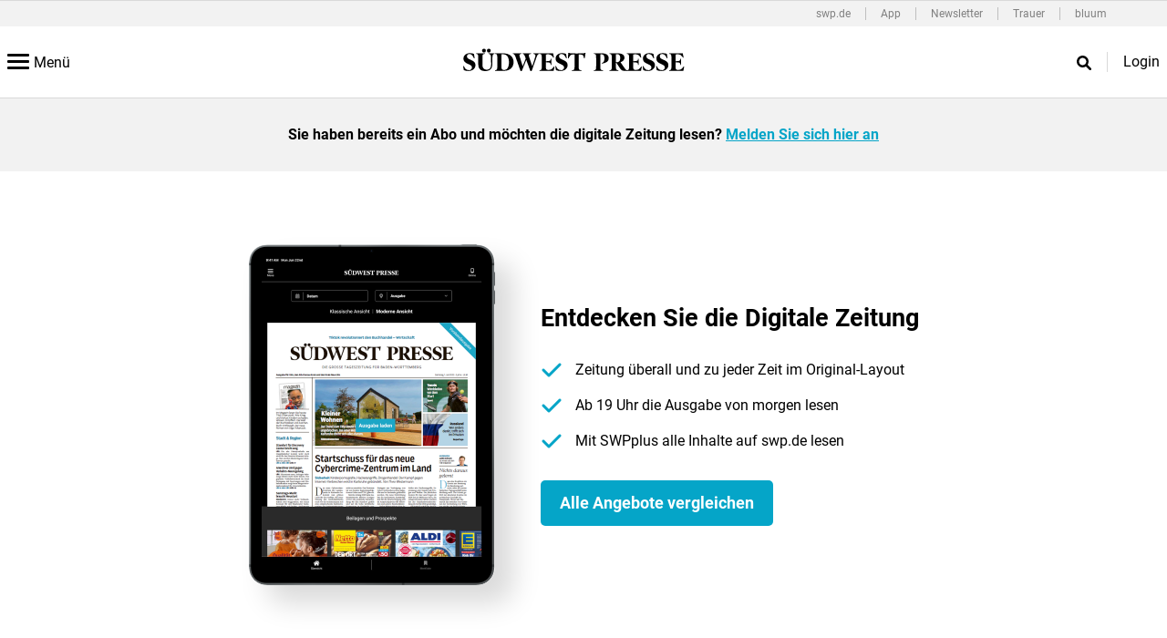

--- FILE ---
content_type: text/html; charset=UTF-8
request_url: https://epaper.swp.de/rundschau
body_size: 7554
content:
<!DOCTYPE html>
<html class="default-layout " lang="de">
    <head>
        <meta charset="utf-8">

        <title>SWP E-Paper</title>

        <meta http-equiv="X-UA-Compatible" content="IE=edge">
        <meta name="viewport" content="width=device-width, initial-scale=1">
        <meta name="csrfToken" content="OVWoiLpy5mYDHJXhThDAXbdkExbGxbPJrPD6zH0Fx8S1UK6d9cQeTM+zMWyhbUitHrHTT6Yg0YR8RMIfwa/LQwObB56bI7ch1gYmc6Px1vuZxcn8Sjbzpdc0zauXpn9+/4dVCpReepkvgeR3khO1vQ==">
        
<link href="/s_w_p/apple-touch-icon.png?1766404710" rel="apple-touch-icon" sizes="180x180"><link href="/s_w_p/favicon-32x32.png?1766404710" rel="icon" sizes="32x32" type="image/png"><link href="/s_w_p/favicon-32x32.png?1766404710" rel="shortcut icon" sizes="32x32" type="image/png"><link href="/s_w_p/favicon-16x16.png?1766404710" rel="icon" sizes="16x16" type="image/png"><link href="/s_w_p/favicon-16x16.png?1766404710" rel="shortcut icon" sizes="16x16" type="image/png"><link href="/s_w_p/favicon.ico?1766404710" rel="shortcut icon">
<meta name="msapplication-TileColor" content="#ffffff"><meta name="msapplication-config" content="/s_w_p/browserconfig.xml"><meta name="theme-color" content="#ffffff">
        <link rel="stylesheet" href="/s_w_p/css/main.css?1766404739">
        
<script>
    window._supportedVendorIds = ["5f0dd11cbd0dd26150ff1df5","5e952f6107d9d20c88e7c975","5f86e0f8cdd00d12b0549633"]</script>

<script>function _typeof(t){return(_typeof="function"==typeof Symbol&&"symbol"==typeof Symbol.iterator?function(t){return typeof t}:function(t){return t&&"function"==typeof Symbol&&t.constructor===Symbol&&t!==Symbol.prototype?"symbol":typeof t})(t)}!function(){for(var t,e,o=[],n=window,r=n;r;){try{if(r.frames.__tcfapiLocator){t=r;break}}catch(t){}if(r===n.top)break;r=n.parent}t||(function t(){var e=n.document,o=!!n.frames.__tcfapiLocator;if(!o)if(e.body){var r=e.createElement("iframe");r.style.cssText="display:none",r.name="__tcfapiLocator",e.body.appendChild(r)}else setTimeout(t,5);return!o}(),n.__tcfapi=function(){for(var t=arguments.length,n=new Array(t),r=0;r<t;r++)n[r]=arguments[r];if(!n.length)return o;"setGdprApplies"===n[0]?n.length>3&&2===parseInt(n[1],10)&&"boolean"==typeof n[3]&&(e=n[3],"function"==typeof n[2]&&n[2]("set",!0)):"ping"===n[0]?"function"==typeof n[2]&&n[2]({gdprApplies:e,cmpLoaded:!1,cmpStatus:"stub"}):o.push(n)},n.addEventListener("message",(function(t){var e="string"==typeof t.data,o={};if(e)try{o=JSON.parse(t.data)}catch(t){}else o=t.data;var n="object"===_typeof(o)?o.__tcfapiCall:null;n&&window.__tcfapi(n.command,n.version,(function(o,r){var a={__tcfapiReturn:{returnValue:o,success:r,callId:n.callId}};t&&t.source&&t.source.postMessage&&t.source.postMessage(e?JSON.stringify(a):a,"*")}),n.parameter)}),!1))}();</script>

<script>
    
    window._sp_queue = [];
    window._sp_ = {
        config: Object.assign(
            {"accountId":375,"baseEndpoint":"https:\/\/cdn.privacy-mgmt.com","propertyHref":"https:\/\/epaper.swp.de","gdpr":{}},
            {
                events: {
                    onError: function (message_type, errorCode, errorObject, userReset) {
                        window.onSPErrorEvent(message_type, errorCode, errorObject, userReset);
                    },
                }
            }
        )
    }
</script>
<script src="https://cdn.privacy-mgmt.com/unified/wrapperMessagingWithoutDetection.js"></script>

                
            </head>

    <body class="page">
        <header class="page__header">
            <div class="toolbar">
                            <a href="https://www.swp.de" class="toolbar__link" target="_blank">swp.de</a>                            <a href="https://www.swp.de/appstore" class="toolbar__link" target="_blank">App</a>                            <a href="https://www.swp.de/newsletter" class="toolbar__link" target="_blank">Newsletter</a>                            <a href="https://www.trauer.swp.de" class="toolbar__link" target="_blank">Trauer</a>                            <a href="https://bw.bluum.de" class="toolbar__link" target="_blank">bluum</a>                    </div>
        <nav class="navbar">
        <div class="navbar__inner container-xxl">
            <nav class="navbar-nav navbar-nav--left">
                <div class="navbar-nav__item">
                    <a class="navbar__link navbar__link--hamburger"
                       data-bs-toggle="offcanvas"
                       href="#offcanvasMenu"
                       role="button"
                       aria-controls="offcanvasMenu"
                    >
                        <div class="navbar__hamburger hamburger hamburger--elastic-r js-hamburger">
                           <span class="hamburger-box">
                              <span class="hamburger-inner"></span>
                           </span>
                        </div>
                        <span class="d-none d-md-inline">
                            Menü                        </span>
                    </a>
                </div>
            </nav>

            <div class="navbar__logos">
                <a href="/"><img src="/s_w_p/img/logo.svg?1766404710" class="navbar__logo-image" alt=""></a>            </div>

            <nav class="navbar-nav navbar-nav--right">
                <div class="navbar-nav__item">
                    <a class="navbar__link js-open-search"
                       href="#offcanvasMenu"
                       data-bs-toggle="offcanvas"
                       role="button"
                       aria-controls="offcanvasMenu"
                    >
                        <svg width="16" height="16">
                            <use xlink:href="#magnifying-glass"></use>
                        </svg>
                    </a>
                </div>
                <div class="navbar-nav__item navbar-nav__item--separator"></div>
                <div class="navbar-nav__item">
                                            <a class="navbar__link"
                           href="#login-modal"
                           data-bs-toggle="modal"
                           data-bs-target="#login-modal"
                           role="button"
                        >
                            Login                        </a>
                                    </div>
            </nav>
        </div>
    </nav>
</header>
        <div class="page__wrapper">
            <div class="page__content">
                                
<div class="info-bar">
    <div class="container-xxl">
        <p class="info-bar__text">
                            Sie haben bereits ein Abo und möchten die digitale Zeitung lesen?
                <a class="link link--primary fw-b"
                   href="#login-modal"
                   data-bs-toggle="modal"
                   data-bs-target="#login-modal"
                >
                    Melden Sie sich hier an                </a>
                    </p>
    </div>
</div>

<div class="container-xxl">
    <div class="marketing">
        <img src="/s_w_p/img/device.png?1766404710" class="marketing__image" alt="Device">
        <div class="marketing__content">
            <h2 class="marketing__title">
                Entdecken Sie die Digitale Zeitung            </h2>

            <ul class="marketing__list">
                <li class="marketing__list-item">
                    <svg class="marketing__list-icon" width="24" height="24">
                        <use xlink:href="#check"></use>
                    </svg>
                    Zeitung überall und zu jeder Zeit im Original-Layout                </li>
                <li class="marketing__list-item">
                    <svg class="marketing__list-icon" width="24" height="24">
                        <use xlink:href="#check"></use>
                    </svg>
                    Ab 19 Uhr die Ausgabe von morgen lesen                </li>
                <li class="marketing__list-item">
                    <svg class="marketing__list-icon" width="24" height="24">
                        <use xlink:href="#check"></use>
                    </svg>
                    Mit SWPplus alle Inhalte auf swp.de lesen                </li>
            </ul>

            <a class="btn btn--primary"
               href="https://abo.swp.de/suedwestpresse/angebote/epaper"
               target="_blank"
            >
                Alle Angebote vergleichen            </a>
        </div>
    </div>
</div>
            </div>
        </div>

        <footer class="page__footer">
    <div class="container-xxl">
        <div class="page-footer">
            <a class="page-footer__logos"
               href="https://www.swp.de"
               target="_blank"
            >
                <img src="/s_w_p/img/logo.svg?1766404710" class="page-footer__logo-image" alt="">            </a>
            <div class="page-footer__links">
                <a href="https://www.swp.de/privacy/" class="page-footer__link" target="_blank">Datenschutz</a>                                    <a href="#privatsphaere" class="page-footer__link js-open-cmp" onClick="event.preventDefault(); _sp_.gdpr.loadPrivacyManagerModal(628613);">Privatsphäre</a>                                <a href="mailto:digitalsupport-SWP@swp.de" class="page-footer__link">Kontakt</a>                <a href="https://www.swp.de/agb/" class="page-footer__link" target="_blank">AGB</a>                <a href="https://www.swp.de/impressum/" class="page-footer__link" target="_blank">Impressum</a>            </div>
            <div class="page-footer__social-links">
                <a class="page-footer__link"
                   href="https://www.facebook.com/swp.de"
                   target="_blank"
                   rel="noopener"
                >
                    <svg width="14" height="14">
                        <use xlink:href="#facebook-square"></use>
                    </svg>
                    <span>Facebook</span>
                </a>
                <a class="page-footer__link"
                   href="https://www.instagram.com/swp.de/"
                   target="_blank"
                   rel="noopener"
                >
                    <svg width="14" height="14">
                        <use xlink:href="#instagram"></use>
                    </svg>
                    <span>Instagram</span>
                </a>
                <a class="page-footer__link"
                   href="https://apps.apple.com/de/app/s%C3%BCdwest-presse-e-paper/id1446274965"
                   target="_blank"
                   rel="noopener"
                >
                    <svg width="14" height="16">
                        <use xlink:href="#apple"></use>
                    </svg>
                    <span>App Store</span>
                </a>
                <a class="page-footer__link"
                   href="https://play.google.com/store/apps/details?id=de.test.swp&hl=de&gl=US"
                   target="_blank"
                   rel="noopener"
                >
                    <svg width="14" height="14">
                        <use xlink:href="#google-play"></use>
                    </svg>
                    <span>Google Play Store</span>
                </a>
            </div>
            <div class="page-footer__newsletter">
    <p class="page-footer__text">
        <b>Gut informiert durch unsere Newsletter</b><br>
        Entdecken Sie hier unsere kostenfreien Newsletter und bleiben Sie automatisch informiert.    </p>

    <a href="https://www.swp.de/newsletter/" class="btn btn--primary" target="_blank">Zur Anmeldung</a></div>
        </div>
</footer>
        <div class="modal fade js-login-modal" id="login-modal" tabindex="-1" aria-labelledby="loginModalLabel" aria-hidden="true">
    <div class="modal-dialog modal-fluid modal-dialog-centered">
        <div class="modal-content">
            <button class="modal__close" type="button" data-bs-dismiss="modal" aria-label="Close">
                <svg width="24" height="24">
                    <use xlink:href="#xmark"></use>
                </svg>
            </button>
            <div class="modal-body">
                <iframe class="iframe iframe--login"
                        data-src="https://sso.swp.de/?referer=epaper-web&activeTab=login"
                ></iframe>
            </div>
        </div>
    </div>
</div>
        <div class="offcanvas offcanvas-start js-offcanvas"
     tabindex="-1"
     id="offcanvasMenu"
     aria-labelledby="offcanvasLabel"
>
    <div class="offcanvas-header offcanvas-header--start">
        <button type="button"
                class="btn-close"
                data-bs-dismiss="offcanvas"
                aria-label="Close"
        ></button>
        <span class="offcanvas__close-text">
            Menü schliessen        </span>
    </div>

    <div class="offcanvas-body">
                    <div class="offcanvas__search">
                
<form method="get" accept-charset="utf-8" class="form form--simple-search js-gs-form js-search-form" action="/suche">
    <input type="hidden" name="clearFilters" value="1">
    <div class="input-group">
        <span class="input-group-text" id="sidebar-search">
            <svg width="16" height="16">
                <use xlink:href="#magnifying-glass"></use>
            </svg>
        </span>

        <input type="search" name="phrase" class="form-control" placeholder="Suchbegriff eingeben" data-min-length="3" maxlength="128" required="required" value="">    </div>

</form>            </div>
        
        <nav class="offcanvas__nav">
            
            <a href="https://abo.swp.de/suedwestpresse/digitale-zeitung-faq-themenbereiche" class="btn btn--light btn--fluid btn--sidebar" target="_blank">Hilfe</a>
            <a href="https://www.swp.de/privacy/" class="btn btn--light btn--fluid btn--sidebar" target="_blank">Datenschutz</a>
            <a href="mailto:digitalsupport-SWP@swp.de" class="btn btn--light btn--fluid btn--sidebar">Kontakt</a>
            <a href="https://www.swp.de/agb/" class="btn btn--light btn--fluid btn--sidebar" target="_blank">AGB</a>
            <a href="https://www.swp.de/impressum/" class="btn btn--light btn--fluid btn--sidebar" target="_blank">Impressum</a>        </nav>
    </div>
</div>
        <!--! Font Awesome Free 6.1.1 by @fontawesome - https://fontawesome.com License - https://fontawesome.com/license/free (Icons: CC BY 4.0, Fonts: SIL OFL 1.1, Code: MIT License) Copyright 2022 Fonticons, Inc. -->
<svg class="d-none" xmlns="http://www.w3.org/2000/svg">
    <defs>
        <symbol id="magnifying-glass" viewBox="0 0 512 512"><path d="M500.3 443.7l-119.7-119.7c27.22-40.41 40.65-90.9 33.46-144.7C401.8 87.79 326.8 13.32 235.2 1.723C99.01-15.51-15.51 99.01 1.724 235.2c11.6 91.64 86.08 166.7 177.6 178.9c53.8 7.189 104.3-6.236 144.7-33.46l119.7 119.7c15.62 15.62 40.95 15.62 56.57 0C515.9 484.7 515.9 459.3 500.3 443.7zM79.1 208c0-70.58 57.42-128 128-128s128 57.42 128 128c0 70.58-57.42 128-128 128S79.1 278.6 79.1 208z"/></symbol>
        <symbol id="user" viewBox="0 0 448 512"><path d="M224 256c70.7 0 128-57.31 128-128s-57.3-128-128-128C153.3 0 96 57.31 96 128S153.3 256 224 256zM274.7 304H173.3C77.61 304 0 381.6 0 477.3c0 19.14 15.52 34.67 34.66 34.67h378.7C432.5 512 448 496.5 448 477.3C448 381.6 370.4 304 274.7 304z"/></symbol>
        <symbol id="user-check" viewBox="0 0 640 512"><path d="M274.7 304H173.3C77.61 304 0 381.6 0 477.3C0 496.5 15.52 512 34.66 512H413.3C432.5 512 448 496.5 448 477.3C448 381.6 370.4 304 274.7 304zM224 256c70.7 0 128-57.31 128-128S294.7 0 224 0C153.3 0 96 57.31 96 128S153.3 256 224 256zM632.3 134.4c-9.703-9-24.91-8.453-33.92 1.266l-87.05 93.75l-38.39-38.39c-9.375-9.375-24.56-9.375-33.94 0s-9.375 24.56 0 33.94l56 56C499.5 285.5 505.6 288 512 288h.4375c6.531-.125 12.72-2.891 17.16-7.672l104-112C642.6 158.6 642 143.4 632.3 134.4z"/></symbol>
        <symbol id="bookmark" viewBox="0 0 384 512"><path d="M336 0h-288C21.49 0 0 21.49 0 48v431.9c0 24.7 26.79 40.08 48.12 27.64L192 423.6l143.9 83.93C357.2 519.1 384 504.6 384 479.9V48C384 21.49 362.5 0 336 0zM336 452L192 368l-144 84V54C48 50.63 50.63 48 53.1 48h276C333.4 48 336 50.63 336 54V452z"/></symbol>
        <symbol id="bookmark-solid" viewBox="0 0 384 512"><path d="M384 48V512l-192-112L0 512V48C0 21.5 21.5 0 48 0h288C362.5 0 384 21.5 384 48z"/></symbol>
        <symbol id="calendar-days" viewBox="0 0 448 512"><path d="M160 32V64H288V32C288 14.33 302.3 0 320 0C337.7 0 352 14.33 352 32V64H400C426.5 64 448 85.49 448 112V160H0V112C0 85.49 21.49 64 48 64H96V32C96 14.33 110.3 0 128 0C145.7 0 160 14.33 160 32zM0 192H448V464C448 490.5 426.5 512 400 512H48C21.49 512 0 490.5 0 464V192zM64 304C64 312.8 71.16 320 80 320H112C120.8 320 128 312.8 128 304V272C128 263.2 120.8 256 112 256H80C71.16 256 64 263.2 64 272V304zM192 304C192 312.8 199.2 320 208 320H240C248.8 320 256 312.8 256 304V272C256 263.2 248.8 256 240 256H208C199.2 256 192 263.2 192 272V304zM336 256C327.2 256 320 263.2 320 272V304C320 312.8 327.2 320 336 320H368C376.8 320 384 312.8 384 304V272C384 263.2 376.8 256 368 256H336zM64 432C64 440.8 71.16 448 80 448H112C120.8 448 128 440.8 128 432V400C128 391.2 120.8 384 112 384H80C71.16 384 64 391.2 64 400V432zM208 384C199.2 384 192 391.2 192 400V432C192 440.8 199.2 448 208 448H240C248.8 448 256 440.8 256 432V400C256 391.2 248.8 384 240 384H208zM320 432C320 440.8 327.2 448 336 448H368C376.8 448 384 440.8 384 432V400C384 391.2 376.8 384 368 384H336C327.2 384 320 391.2 320 400V432z"/></symbol>
        <symbol id="check" viewBox="0 0 448 512"><path d="M438.6 105.4C451.1 117.9 451.1 138.1 438.6 150.6L182.6 406.6C170.1 419.1 149.9 419.1 137.4 406.6L9.372 278.6C-3.124 266.1-3.124 245.9 9.372 233.4C21.87 220.9 42.13 220.9 54.63 233.4L159.1 338.7L393.4 105.4C405.9 92.88 426.1 92.88 438.6 105.4H438.6z"/></symbol>
        <symbol id="chevron-left" viewBox="0 0 320 512"><path d="M224 480c-8.188 0-16.38-3.125-22.62-9.375l-192-192c-12.5-12.5-12.5-32.75 0-45.25l192-192c12.5-12.5 32.75-12.5 45.25 0s12.5 32.75 0 45.25L77.25 256l169.4 169.4c12.5 12.5 12.5 32.75 0 45.25C240.4 476.9 232.2 480 224 480z"/></symbol>
        <symbol id="chevron-right" viewBox="0 0 320 512"><path d="M96 480c-8.188 0-16.38-3.125-22.62-9.375c-12.5-12.5-12.5-32.75 0-45.25L242.8 256L73.38 86.63c-12.5-12.5-12.5-32.75 0-45.25s32.75-12.5 45.25 0l192 192c12.5 12.5 12.5 32.75 0 45.25l-192 192C112.4 476.9 104.2 480 96 480z"/></symbol>
        <symbol id="location-dot" viewBox="0 0 384 512"><path d="M168.3 499.2C116.1 435 0 279.4 0 192C0 85.96 85.96 0 192 0C298 0 384 85.96 384 192C384 279.4 267 435 215.7 499.2C203.4 514.5 180.6 514.5 168.3 499.2H168.3zM192 256C227.3 256 256 227.3 256 192C256 156.7 227.3 128 192 128C156.7 128 128 156.7 128 192C128 227.3 156.7 256 192 256z"/></symbol>
        <symbol id="share-nodes" viewBox="0 0 448 512"><path d="M285.4 197.1L191.3 244.1C191.8 248 191.1 251.1 191.1 256C191.1 260 191.8 263.1 191.3 267.9L285.4 314.9C302.6 298.2 326.1 288 352 288C405 288 448 330.1 448 384C448 437 405 480 352 480C298.1 480 256 437 256 384C256 379.1 256.2 376 256.7 372.1L162.6 325.1C145.4 341.8 121.9 352 96 352C42.98 352 0 309 0 256C0 202.1 42.98 160 96 160C121.9 160 145.4 170.2 162.6 186.9L256.7 139.9C256.2 135.1 256 132 256 128C256 74.98 298.1 32 352 32C405 32 448 74.98 448 128C448 181 405 224 352 224C326.1 224 302.6 213.8 285.4 197.1L285.4 197.1z"/></symbol>
        <symbol id="apple" viewBox="0 0 384 512"><path d="M318.7 268.7c-.2-36.7 16.4-64.4 50-84.8-18.8-26.9-47.2-41.7-84.7-44.6-35.5-2.8-74.3 20.7-88.5 20.7-15 0-49.4-19.7-76.4-19.7C63.3 141.2 4 184.8 4 273.5q0 39.3 14.4 81.2c12.8 36.7 59 126.7 107.2 125.2 25.2-.6 43-17.9 75.8-17.9 31.8 0 48.3 17.9 76.4 17.9 48.6-.7 90.4-82.5 102.6-119.3-65.2-30.7-61.7-90-61.7-91.9zm-56.6-164.2c27.3-32.4 24.8-61.9 24-72.5-24.1 1.4-52 16.4-67.9 34.9-17.5 19.8-27.8 44.3-25.6 71.9 26.1 2 49.9-11.4 69.5-34.3z"/></symbol>
        <symbol id="facebook-square" viewBox="0 0 448 512"><path d="M400 32H48A48 48 0 0 0 0 80v352a48 48 0 0 0 48 48h137.25V327.69h-63V256h63v-54.64c0-62.15 37-96.48 93.67-96.48 27.14 0 55.52 4.84 55.52 4.84v61h-31.27c-30.81 0-40.42 19.12-40.42 38.73V256h68.78l-11 71.69h-57.78V480H400a48 48 0 0 0 48-48V80a48 48 0 0 0-48-48z"/></symbol>
        <symbol id="google-play" viewBox="0 0 512 512"><path d="M325.3 234.3L104.6 13l280.8 161.2-60.1 60.1zM47 0C34 6.8 25.3 19.2 25.3 35.3v441.3c0 16.1 8.7 28.5 21.7 35.3l256.6-256L47 0zm425.2 225.6l-58.9-34.1-65.7 64.5 65.7 64.5 60.1-34.1c18-14.3 18-46.5-1.2-60.8zM104.6 499l280.8-161.2-60.1-60.1L104.6 499z"/></symbol>
        <symbol id="instagram" viewBox="0 0 448 512"><path d="M224.1 141c-63.6 0-114.9 51.3-114.9 114.9s51.3 114.9 114.9 114.9S339 319.5 339 255.9 287.7 141 224.1 141zm0 189.6c-41.1 0-74.7-33.5-74.7-74.7s33.5-74.7 74.7-74.7 74.7 33.5 74.7 74.7-33.6 74.7-74.7 74.7zm146.4-194.3c0 14.9-12 26.8-26.8 26.8-14.9 0-26.8-12-26.8-26.8s12-26.8 26.8-26.8 26.8 12 26.8 26.8zm76.1 27.2c-1.7-35.9-9.9-67.7-36.2-93.9-26.2-26.2-58-34.4-93.9-36.2-37-2.1-147.9-2.1-184.9 0-35.8 1.7-67.6 9.9-93.9 36.1s-34.4 58-36.2 93.9c-2.1 37-2.1 147.9 0 184.9 1.7 35.9 9.9 67.7 36.2 93.9s58 34.4 93.9 36.2c37 2.1 147.9 2.1 184.9 0 35.9-1.7 67.7-9.9 93.9-36.2 26.2-26.2 34.4-58 36.2-93.9 2.1-37 2.1-147.8 0-184.8zM398.8 388c-7.8 19.6-22.9 34.7-42.6 42.6-29.5 11.7-99.5 9-132.1 9s-102.7 2.6-132.1-9c-19.6-7.8-34.7-22.9-42.6-42.6-11.7-29.5-9-99.5-9-132.1s-2.6-102.7 9-132.1c7.8-19.6 22.9-34.7 42.6-42.6 29.5-11.7 99.5-9 132.1-9s102.7-2.6 132.1 9c19.6 7.8 34.7 22.9 42.6 42.6 11.7 29.5 9 99.5 9 132.1s2.7 102.7-9 132.1z"/></symbol>
        <symbol id="xmark" viewBox="0 0 320 512"><path d="M310.6 361.4c12.5 12.5 12.5 32.75 0 45.25C304.4 412.9 296.2 416 288 416s-16.38-3.125-22.62-9.375L160 301.3L54.63 406.6C48.38 412.9 40.19 416 32 416S15.63 412.9 9.375 406.6c-12.5-12.5-12.5-32.75 0-45.25l105.4-105.4L9.375 150.6c-12.5-12.5-12.5-32.75 0-45.25s32.75-12.5 45.25 0L160 210.8l105.4-105.4c12.5-12.5 32.75-12.5 45.25 0s12.5 32.75 0 45.25l-105.4 105.4L310.6 361.4z"/></symbol>
    </defs>
</svg>

        <script src="/js/scripts.js?1766404737"></script>
            </body>
</html>


--- FILE ---
content_type: text/css;charset=UTF-8
request_url: https://epaper.swp.de/s_w_p/css/main.css?1766404739
body_size: 300252
content:
.fs-1{font-size:1.2rem !important}.fs-2{font-size:1.4rem !important}.fs-3{font-size:1.6rem !important}.fs-4{font-size:1.8rem !important}.fw-b{font-weight:bold !important}.ta-c{text-align:center !important}.animation,.article__bookmark-toggle.is-loading{-webkit-animation-duration:1s;animation-duration:1s;-webkit-animation-timing-function:linear;animation-timing-function:linear}.animation--infinite,.article__bookmark-toggle.is-loading{-webkit-animation-iteration-count:infinite;animation-iteration-count:infinite}.animation--blink,.article__bookmark-toggle.is-loading{-webkit-animation-name:blink;animation-name:blink}@-webkit-keyframes blink{50%{opacity:0}}@keyframes blink{50%{opacity:0}}@-webkit-keyframes unroll-bounce{0%{height:0}30%{height:var(--dropdown-height)}50%{height:calc(var(--dropdown-height)*.85)}70%{height:var(--dropdown-height)}90%{height:calc(var(--dropdown-height)*.98)}100%{height:var(--dropdown-height)}}@keyframes unroll-bounce{0%{height:0}30%{height:var(--dropdown-height)}50%{height:calc(var(--dropdown-height)*.85)}70%{height:var(--dropdown-height)}90%{height:calc(var(--dropdown-height)*.98)}100%{height:var(--dropdown-height)}}*,*::before,*::after{-webkit-box-sizing:border-box;box-sizing:border-box}:root{font-size:var(--bs-root-font-size)}@media(prefers-reduced-motion: no-preference){:root{scroll-behavior:smooth}}body{margin:0;font-family:var(--bs-body-font-family);font-size:var(--bs-body-font-size);font-weight:var(--bs-body-font-weight);line-height:var(--bs-body-line-height);color:var(--bs-body-color);text-align:var(--bs-body-text-align);background-color:var(--bs-body-bg);-webkit-text-size-adjust:100%;-webkit-tap-highlight-color:rgba(0,0,0,0)}hr{margin:1rem 0;color:inherit;background-color:currentColor;border:0;opacity:.25}hr:not([size]){height:1px}h6,h5,h4,h3,h2,h1{margin-top:0;margin-bottom:.5rem;font-weight:500;line-height:1.2}h1{font-size:calc(1.525rem + 3.3vw)}@media(min-width: 1200px){h1{font-size:4rem}}h2{font-size:calc(1.445rem + 2.34vw)}@media(min-width: 1200px){h2{font-size:3.2rem}}h3{font-size:calc(1.405rem + 1.86vw)}@media(min-width: 1200px){h3{font-size:2.8rem}}h4{font-size:calc(1.365rem + 1.38vw)}@media(min-width: 1200px){h4{font-size:2.4rem}}h5{font-size:calc(1.325rem + 0.9vw)}@media(min-width: 1200px){h5{font-size:2rem}}h6{font-size:calc(1.285rem + 0.42vw)}@media(min-width: 1200px){h6{font-size:1.6rem}}p{margin-top:0;margin-bottom:1rem}abbr[title],abbr[data-bs-original-title]{-webkit-text-decoration:underline dotted;text-decoration:underline dotted;cursor:help;-webkit-text-decoration-skip-ink:none;text-decoration-skip-ink:none}address{margin-bottom:1rem;font-style:normal;line-height:inherit}ol,ul{padding-left:2rem}ol,ul,dl{margin-top:0;margin-bottom:1rem}ol ol,ul ul,ol ul,ul ol{margin-bottom:0}dt{font-weight:700}dd{margin-bottom:.5rem;margin-left:0}blockquote{margin:0 0 1rem}b,strong{font-weight:bolder}small{font-size:0.875em}mark{padding:.2em;background-color:#fcf8e3}sub,sup{position:relative;font-size:0.75em;line-height:0;vertical-align:baseline}sub{bottom:-0.25em}sup{top:-0.5em}a{color:#000;text-decoration:underline}a:hover{color:#05a5c8}a:not([href]):not([class]),a:not([href]):not([class]):hover{color:inherit;text-decoration:none}pre,code,kbd,samp{font-family:var(--bs-font-monospace);font-size:1em;direction:ltr /* rtl:ignore */;unicode-bidi:bidi-override}pre{display:block;margin-top:0;margin-bottom:1rem;overflow:auto;font-size:0.875em}pre code{font-size:inherit;color:inherit;word-break:normal}code{font-size:0.875em;color:#d63384;word-wrap:break-word}a>code{color:inherit}kbd{padding:.2rem .4rem;font-size:0.875em;color:#fff;background-color:#212529;border-radius:.2rem}kbd kbd{padding:0;font-size:1em;font-weight:700}figure{margin:0 0 1rem}img,svg{vertical-align:middle}table{caption-side:bottom;border-collapse:collapse}caption{padding-top:.5rem;padding-bottom:.5rem;color:#6c757d;text-align:left}th{text-align:inherit;text-align:-webkit-match-parent}thead,tbody,tfoot,tr,td,th{border-color:inherit;border-style:solid;border-width:0}label{display:inline-block}button{border-radius:0}button:focus:not(:focus-visible){outline:0}input,button,select,optgroup,textarea{margin:0;font-family:inherit;font-size:inherit;line-height:inherit}button,select{text-transform:none}[role=button]{cursor:pointer}select{word-wrap:normal}select:disabled{opacity:1}[list]::-webkit-calendar-picker-indicator{display:none}button,[type=button],[type=reset],[type=submit]{-webkit-appearance:button}button:not(:disabled),[type=button]:not(:disabled),[type=reset]:not(:disabled),[type=submit]:not(:disabled){cursor:pointer}::-moz-focus-inner{padding:0;border-style:none}textarea{resize:vertical}fieldset{min-width:0;padding:0;margin:0;border:0}legend{float:left;width:100%;padding:0;margin-bottom:.5rem;font-size:calc(1.275rem + 0.3vw);line-height:inherit}@media(min-width: 1200px){legend{font-size:1.5rem}}legend+*{clear:left}::-webkit-datetime-edit-fields-wrapper,::-webkit-datetime-edit-text,::-webkit-datetime-edit-minute,::-webkit-datetime-edit-hour-field,::-webkit-datetime-edit-day-field,::-webkit-datetime-edit-month-field,::-webkit-datetime-edit-year-field{padding:0}::-webkit-inner-spin-button{height:auto}[type=search]{outline-offset:-2px;-webkit-appearance:textfield}::-webkit-search-decoration{-webkit-appearance:none}::-webkit-color-swatch-wrapper{padding:0}::file-selector-button{font:inherit}::-webkit-file-upload-button{font:inherit;-webkit-appearance:button}output{display:inline-block}iframe{border:0}summary{display:list-item;cursor:pointer}progress{vertical-align:baseline}[hidden]{display:none !important}.fade{-webkit-transition:opacity .15s linear;transition:opacity .15s linear}@media(prefers-reduced-motion: reduce){.fade{-webkit-transition:none;transition:none}}.fade:not(.show){opacity:0}.collapse:not(.show){display:none}.collapsing{height:0;overflow:hidden;-webkit-transition:height .35s ease;transition:height .35s ease}@media(prefers-reduced-motion: reduce){.collapsing{-webkit-transition:none;transition:none}}.collapsing.collapse-horizontal{width:0;height:auto;-webkit-transition:width .35s ease;transition:width .35s ease}@media(prefers-reduced-motion: reduce){.collapsing.collapse-horizontal{-webkit-transition:none;transition:none}}.alert{position:relative;padding:1rem 1rem;margin-bottom:1rem;border:0 solid rgba(0,0,0,0);border-radius:0}.alert-heading{color:inherit}.alert-link{font-weight:700}.alert-dismissible{padding-right:3rem}.alert-dismissible .btn-close{position:absolute;top:0;right:0;z-index:2;padding:1.25rem 1rem}.alert-primary{color:#036378;background-color:#cdedf4;border-color:#b4e4ef}.alert-primary .alert-link{color:#024f60}.alert-secondary{color:#41464b;background-color:#e2e3e5;border-color:#d3d6d8}.alert-secondary .alert-link{color:#34383c}.alert-success{color:#0f5132;background-color:#d1e7dd;border-color:#badbcc}.alert-success .alert-link{color:#0c4128}.alert-info{color:#055160;background-color:#cff4fc;border-color:#b6effb}.alert-info .alert-link{color:#04414d}.alert-warning{color:#664d03;background-color:#fff3cd;border-color:#ffecb5}.alert-warning .alert-link{color:#523e02}.alert-danger{color:#842029;background-color:#f8d7da;border-color:#f5c2c7}.alert-danger .alert-link{color:#6a1a21}.alert-light{color:#636464;background-color:#fefefe;border-color:#fdfdfe}.alert-light .alert-link{color:#4f5050}.alert-dark{color:#141619;background-color:#d3d3d4;border-color:#bcbebf}.alert-dark .alert-link{color:#101214}.modal{position:fixed;top:0;left:0;z-index:1055;display:none;width:100%;height:100%;overflow-x:hidden;overflow-y:auto;outline:0}.modal-dialog{position:relative;width:auto;margin:.5rem;pointer-events:none}.modal.fade .modal-dialog{-webkit-transition:-webkit-transform .3s ease-out;transition:-webkit-transform .3s ease-out;transition:transform .3s ease-out;transition:transform .3s ease-out, -webkit-transform .3s ease-out;-webkit-transform:translate(0, -50px);transform:translate(0, -50px)}@media(prefers-reduced-motion: reduce){.modal.fade .modal-dialog{-webkit-transition:none;transition:none}}.modal.show .modal-dialog{-webkit-transform:none;transform:none}.modal.modal-static .modal-dialog{-webkit-transform:scale(1.02);transform:scale(1.02)}.modal-dialog-scrollable{height:calc(100% - 1rem)}.modal-dialog-scrollable .modal-content{max-height:100%;overflow:hidden}.modal-dialog-scrollable .modal-body{overflow-y:auto}.modal-dialog-centered{display:-webkit-box;display:-ms-flexbox;display:flex;-webkit-box-align:center;-ms-flex-align:center;align-items:center;min-height:calc(100% - 1rem)}.modal-content{position:relative;display:-webkit-box;display:-ms-flexbox;display:flex;-webkit-box-orient:vertical;-webkit-box-direction:normal;-ms-flex-direction:column;flex-direction:column;width:100%;pointer-events:auto;background-color:#fff;background-clip:padding-box;border:1px solid rgba(0,0,0,.2);border-radius:.5rem;outline:0}.modal-backdrop{position:fixed;top:0;left:0;z-index:1050;width:100vw;height:100vh;background-color:#000}.modal-backdrop.fade{opacity:0}.modal-backdrop.show{opacity:.5}.modal-header{display:-webkit-box;display:-ms-flexbox;display:flex;-ms-flex-negative:0;flex-shrink:0;-webkit-box-align:center;-ms-flex-align:center;align-items:center;-webkit-box-pack:justify;-ms-flex-pack:justify;justify-content:space-between;padding:0 0;border-bottom:1px solid #d9d9d9;border-top-left-radius:calc(0.5rem - 1px);border-top-right-radius:calc(0.5rem - 1px)}.modal-header .btn-close{padding:0 0;margin:0 0 0 auto}.modal-title{margin-bottom:0;line-height:1.3}.modal-body{position:relative;-webkit-box-flex:1;-ms-flex:1 1 auto;flex:1 1 auto;padding:0}.modal-footer{display:-webkit-box;display:-ms-flexbox;display:flex;-ms-flex-wrap:wrap;flex-wrap:wrap;-ms-flex-negative:0;flex-shrink:0;-webkit-box-align:center;-ms-flex-align:center;align-items:center;-webkit-box-pack:end;-ms-flex-pack:end;justify-content:flex-end;padding:-0.25rem;border-top:1px solid #d9d9d9;border-bottom-right-radius:calc(0.5rem - 1px);border-bottom-left-radius:calc(0.5rem - 1px)}.modal-footer>*{margin:.25rem}@media(min-width: 576px){.modal-dialog{max-width:500px;margin:1.75rem auto}.modal-dialog-scrollable{height:calc(100% - 3.5rem)}.modal-dialog-centered{min-height:calc(100% - 3.5rem)}.modal-sm{max-width:300px}}@media(min-width: 992px){.modal-lg,.modal-xl{max-width:800px}}@media(min-width: 1200px){.modal-xl{max-width:1140px}}.modal-fullscreen{width:100vw;max-width:none;height:100%;margin:0}.modal-fullscreen .modal-content{height:100%;border:0;border-radius:0}.modal-fullscreen .modal-header{border-radius:0}.modal-fullscreen .modal-body{overflow-y:auto}.modal-fullscreen .modal-footer{border-radius:0}@media(max-width: 575.98px){.modal-fullscreen-sm-down{width:100vw;max-width:none;height:100%;margin:0}.modal-fullscreen-sm-down .modal-content{height:100%;border:0;border-radius:0}.modal-fullscreen-sm-down .modal-header{border-radius:0}.modal-fullscreen-sm-down .modal-body{overflow-y:auto}.modal-fullscreen-sm-down .modal-footer{border-radius:0}}@media(max-width: 767.98px){.modal-fullscreen-md-down{width:100vw;max-width:none;height:100%;margin:0}.modal-fullscreen-md-down .modal-content{height:100%;border:0;border-radius:0}.modal-fullscreen-md-down .modal-header{border-radius:0}.modal-fullscreen-md-down .modal-body{overflow-y:auto}.modal-fullscreen-md-down .modal-footer{border-radius:0}}@media(max-width: 991.98px){.modal-fullscreen-lg-down{width:100vw;max-width:none;height:100%;margin:0}.modal-fullscreen-lg-down .modal-content{height:100%;border:0;border-radius:0}.modal-fullscreen-lg-down .modal-header{border-radius:0}.modal-fullscreen-lg-down .modal-body{overflow-y:auto}.modal-fullscreen-lg-down .modal-footer{border-radius:0}}@media(max-width: 1199.98px){.modal-fullscreen-xl-down{width:100vw;max-width:none;height:100%;margin:0}.modal-fullscreen-xl-down .modal-content{height:100%;border:0;border-radius:0}.modal-fullscreen-xl-down .modal-header{border-radius:0}.modal-fullscreen-xl-down .modal-body{overflow-y:auto}.modal-fullscreen-xl-down .modal-footer{border-radius:0}}@media(max-width: 1399.98px){.modal-fullscreen-xxl-down{width:100vw;max-width:none;height:100%;margin:0}.modal-fullscreen-xxl-down .modal-content{height:100%;border:0;border-radius:0}.modal-fullscreen-xxl-down .modal-header{border-radius:0}.modal-fullscreen-xxl-down .modal-body{overflow-y:auto}.modal-fullscreen-xxl-down .modal-footer{border-radius:0}}.dropup,.dropend,.dropdown,.dropstart{position:relative}.dropdown-toggle{white-space:nowrap}.dropdown-toggle::after{display:inline-block;margin-left:.255em;vertical-align:.255em;content:"";border-top:.3em solid;border-right:.3em solid rgba(0,0,0,0);border-bottom:0;border-left:.3em solid rgba(0,0,0,0)}.dropdown-toggle:empty::after{margin-left:0}.dropdown-menu{position:absolute;z-index:1000;display:none;min-width:10rem;padding:.5rem 0;margin:0;font-size:calc(1.285rem + 0.42vw);color:#000;text-align:left;list-style:none;background-color:#fff;background-clip:padding-box;border:1px solid rgba(0,0,0,.15);border-radius:.5rem}@media(min-width: 1200px){.dropdown-menu{font-size:1.6rem}}.dropdown-menu[data-bs-popper]{top:100%;left:0;margin-top:.125rem}.dropdown-menu-start{--bs-position: start}.dropdown-menu-start[data-bs-popper]{right:auto;left:0}.dropdown-menu-end{--bs-position: end}.dropdown-menu-end[data-bs-popper]{right:0;left:auto}@media(min-width: 576px){.dropdown-menu-sm-start{--bs-position: start}.dropdown-menu-sm-start[data-bs-popper]{right:auto;left:0}.dropdown-menu-sm-end{--bs-position: end}.dropdown-menu-sm-end[data-bs-popper]{right:0;left:auto}}@media(min-width: 768px){.dropdown-menu-md-start{--bs-position: start}.dropdown-menu-md-start[data-bs-popper]{right:auto;left:0}.dropdown-menu-md-end{--bs-position: end}.dropdown-menu-md-end[data-bs-popper]{right:0;left:auto}}@media(min-width: 992px){.dropdown-menu-lg-start{--bs-position: start}.dropdown-menu-lg-start[data-bs-popper]{right:auto;left:0}.dropdown-menu-lg-end{--bs-position: end}.dropdown-menu-lg-end[data-bs-popper]{right:0;left:auto}}@media(min-width: 1200px){.dropdown-menu-xl-start{--bs-position: start}.dropdown-menu-xl-start[data-bs-popper]{right:auto;left:0}.dropdown-menu-xl-end{--bs-position: end}.dropdown-menu-xl-end[data-bs-popper]{right:0;left:auto}}@media(min-width: 1400px){.dropdown-menu-xxl-start{--bs-position: start}.dropdown-menu-xxl-start[data-bs-popper]{right:auto;left:0}.dropdown-menu-xxl-end{--bs-position: end}.dropdown-menu-xxl-end[data-bs-popper]{right:0;left:auto}}.dropup .dropdown-menu[data-bs-popper]{top:auto;bottom:100%;margin-top:0;margin-bottom:.125rem}.dropup .dropdown-toggle::after{display:inline-block;margin-left:.255em;vertical-align:.255em;content:"";border-top:0;border-right:.3em solid rgba(0,0,0,0);border-bottom:.3em solid;border-left:.3em solid rgba(0,0,0,0)}.dropup .dropdown-toggle:empty::after{margin-left:0}.dropend .dropdown-menu[data-bs-popper]{top:0;right:auto;left:100%;margin-top:0;margin-left:.125rem}.dropend .dropdown-toggle::after{display:inline-block;margin-left:.255em;vertical-align:.255em;content:"";border-top:.3em solid rgba(0,0,0,0);border-right:0;border-bottom:.3em solid rgba(0,0,0,0);border-left:.3em solid}.dropend .dropdown-toggle:empty::after{margin-left:0}.dropend .dropdown-toggle::after{vertical-align:0}.dropstart .dropdown-menu[data-bs-popper]{top:0;right:100%;left:auto;margin-top:0;margin-right:.125rem}.dropstart .dropdown-toggle::after{display:inline-block;margin-left:.255em;vertical-align:.255em;content:""}.dropstart .dropdown-toggle::after{display:none}.dropstart .dropdown-toggle::before{display:inline-block;margin-right:.255em;vertical-align:.255em;content:"";border-top:.3em solid rgba(0,0,0,0);border-right:.3em solid;border-bottom:.3em solid rgba(0,0,0,0)}.dropstart .dropdown-toggle:empty::after{margin-left:0}.dropstart .dropdown-toggle::before{vertical-align:0}.dropdown-divider{height:0;margin:.5rem 0;overflow:hidden;border-top:1px solid rgba(0,0,0,.15)}.dropdown-item{display:block;width:100%;padding:.25rem 1rem;clear:both;font-weight:400;color:#212529;text-align:inherit;text-decoration:none;white-space:nowrap;background-color:rgba(0,0,0,0);border:0}.dropdown-item:hover,.dropdown-item:focus{color:#1e2125;background-color:#e9ecef}.dropdown-item.active,.dropdown-item:active{color:#fff;text-decoration:none;background-color:#05a5c8}.dropdown-item.disabled,.dropdown-item:disabled{color:#adb5bd;pointer-events:none;background-color:rgba(0,0,0,0)}.dropdown-menu.show{display:block}.dropdown-header{display:block;padding:.5rem 1rem;margin-bottom:0;font-size:calc(1.265rem + 0.18vw);color:#6c757d;white-space:nowrap}@media(min-width: 1200px){.dropdown-header{font-size:1.4rem}}.dropdown-item-text{display:block;padding:.25rem 1rem;color:#212529}.dropdown-menu-dark{color:#dee2e6;background-color:#343a40;border-color:rgba(0,0,0,.15)}.dropdown-menu-dark .dropdown-item{color:#dee2e6}.dropdown-menu-dark .dropdown-item:hover,.dropdown-menu-dark .dropdown-item:focus{color:#fff;background-color:rgba(255,255,255,.15)}.dropdown-menu-dark .dropdown-item.active,.dropdown-menu-dark .dropdown-item:active{color:#fff;background-color:#05a5c8}.dropdown-menu-dark .dropdown-item.disabled,.dropdown-menu-dark .dropdown-item:disabled{color:#adb5bd}.dropdown-menu-dark .dropdown-divider{border-color:rgba(0,0,0,.15)}.dropdown-menu-dark .dropdown-item-text{color:#dee2e6}.dropdown-menu-dark .dropdown-header{color:#adb5bd}.btn-close{-webkit-box-sizing:content-box;box-sizing:content-box;width:1em;height:1em;padding:.25em .25em;color:#000;background:rgba(0,0,0,0) url("data:image/svg+xml,%3csvg xmlns='http://www.w3.org/2000/svg' viewBox='0 0 16 16' fill='%23000'%3e%3cpath d='M.293.293a1 1 0 011.414 0L8 6.586 14.293.293a1 1 0 111.414 1.414L9.414 8l6.293 6.293a1 1 0 01-1.414 1.414L8 9.414l-6.293 6.293a1 1 0 01-1.414-1.414L6.586 8 .293 1.707a1 1 0 010-1.414z'/%3e%3c/svg%3e") center/1em auto no-repeat;border:0;border-radius:.5rem;opacity:.5}.btn-close:hover{color:#000;text-decoration:none;opacity:.75}.btn-close:focus{outline:0;-webkit-box-shadow:0 0 0 .25rem rgba(5,165,200,.25);box-shadow:0 0 0 .25rem rgba(5,165,200,.25);opacity:1}.btn-close:disabled,.btn-close.disabled{pointer-events:none;-webkit-user-select:none;-moz-user-select:none;-ms-user-select:none;user-select:none;opacity:.25}.btn-close-white{-webkit-filter:invert(1) grayscale(100%) brightness(200%);filter:invert(1) grayscale(100%) brightness(200%)}.container,.container-fluid,.container-xxl,.container-xl,.container-lg,.container-md,.container-sm{width:100%;padding-right:var(--bs-gutter-x, 0.75rem);padding-left:var(--bs-gutter-x, 0.75rem);margin-right:auto;margin-left:auto}@media(min-width: 576px){.container-sm,.container{max-width:540px}}@media(min-width: 768px){.container-md,.container-sm,.container{max-width:720px}}@media(min-width: 992px){.container-lg,.container-md,.container-sm,.container{max-width:960px}}@media(min-width: 1200px){.container-xl,.container-lg,.container-md,.container-sm,.container{max-width:1140px}}@media(min-width: 1400px){.container-xxl,.container-xl,.container-lg,.container-md,.container-sm,.container{max-width:1320px}}.offcanvas{position:fixed;bottom:0;z-index:1045;display:-webkit-box;display:-ms-flexbox;display:flex;-webkit-box-orient:vertical;-webkit-box-direction:normal;-ms-flex-direction:column;flex-direction:column;max-width:100%;visibility:hidden;background-color:#f2f2f2;background-clip:padding-box;outline:0;-webkit-transition:-webkit-transform 100ms ease-in-out;transition:-webkit-transform 100ms ease-in-out;transition:transform 100ms ease-in-out;transition:transform 100ms ease-in-out, -webkit-transform 100ms ease-in-out}@media(prefers-reduced-motion: reduce){.offcanvas{-webkit-transition:none;transition:none}}.offcanvas-backdrop{position:fixed;top:0;left:0;z-index:1040;width:100vw;height:100vh;background-color:#000}.offcanvas-backdrop.fade{opacity:0}.offcanvas-backdrop.show{opacity:.5}.offcanvas-header{display:-webkit-box;display:-ms-flexbox;display:flex;-webkit-box-align:center;-ms-flex-align:center;align-items:center;-webkit-box-pack:justify;-ms-flex-pack:justify;justify-content:space-between;padding:1.5rem 1.5rem}.offcanvas-header .btn-close{padding:.75rem .75rem;margin-top:-0.75rem;margin-right:-0.75rem;margin-bottom:-0.75rem}.offcanvas-title{margin-bottom:0;line-height:1.3}.offcanvas-body{-webkit-box-flex:1;-ms-flex-positive:1;flex-grow:1;padding:1.5rem 1.5rem;overflow-y:auto}.offcanvas-start{top:0;left:0;width:375px;border-right:1px solid rgba(0,0,0,.2);-webkit-transform:translateX(-100%);transform:translateX(-100%)}.offcanvas-end{top:0;right:0;width:375px;border-left:1px solid rgba(0,0,0,.2);-webkit-transform:translateX(100%);transform:translateX(100%)}.offcanvas-top{top:0;right:0;left:0;height:30vh;max-height:100%;border-bottom:1px solid rgba(0,0,0,.2);-webkit-transform:translateY(-100%);transform:translateY(-100%)}.offcanvas-bottom{right:0;left:0;height:30vh;max-height:100%;border-top:1px solid rgba(0,0,0,.2);-webkit-transform:translateY(100%);transform:translateY(100%)}.offcanvas.show{-webkit-transform:none;transform:none}.form-label{margin-bottom:.5rem}.col-form-label{padding-top:calc(0.375rem + 1px);padding-bottom:calc(0.375rem + 1px);margin-bottom:0;font-size:inherit;line-height:1.3}.col-form-label-lg{padding-top:calc(0.5rem + 1px);padding-bottom:calc(0.5rem + 1px);font-size:calc(1.325rem + 0.9vw)}@media(min-width: 1200px){.col-form-label-lg{font-size:2rem}}.col-form-label-sm{padding-top:calc(0.25rem + 1px);padding-bottom:calc(0.25rem + 1px);font-size:calc(1.265rem + 0.18vw)}@media(min-width: 1200px){.col-form-label-sm{font-size:1.4rem}}.form-text{margin-top:.25rem;font-size:0.875em;color:#6c757d}.form-control{display:block;width:100%;padding:.375rem .75rem;font-size:calc(1.285rem + 0.42vw);font-weight:400;line-height:1.3;color:#000;background-color:#e5e5e5;background-clip:padding-box;border:1px solid #ced4da;-webkit-appearance:none;-moz-appearance:none;appearance:none;border-radius:.5rem;-webkit-transition:border-color .15s ease-in-out,-webkit-box-shadow .15s ease-in-out;transition:border-color .15s ease-in-out,-webkit-box-shadow .15s ease-in-out;transition:border-color .15s ease-in-out,box-shadow .15s ease-in-out;transition:border-color .15s ease-in-out,box-shadow .15s ease-in-out,-webkit-box-shadow .15s ease-in-out}@media(min-width: 1200px){.form-control{font-size:1.6rem}}@media(prefers-reduced-motion: reduce){.form-control{-webkit-transition:none;transition:none}}.form-control[type=file]{overflow:hidden}.form-control[type=file]:not(:disabled):not([readonly]){cursor:pointer}.form-control:focus{color:#000;background-color:#e5e5e5;border-color:#82d2e4;outline:0;-webkit-box-shadow:0 0 0 .25rem rgba(5,165,200,.25);box-shadow:0 0 0 .25rem rgba(5,165,200,.25)}.form-control::-webkit-date-and-time-value{height:1.3em}.form-control::-webkit-input-placeholder{color:#6c757d;opacity:1}.form-control::-moz-placeholder{color:#6c757d;opacity:1}.form-control:-ms-input-placeholder{color:#6c757d;opacity:1}.form-control::-ms-input-placeholder{color:#6c757d;opacity:1}.form-control::placeholder{color:#6c757d;opacity:1}.form-control:disabled,.form-control[readonly]{background-color:#e9ecef;opacity:1}.form-control::file-selector-button{padding:.375rem .75rem;margin:-0.375rem -0.75rem;-webkit-margin-end:.75rem;margin-inline-end:.75rem;color:#000;background-color:#e9ecef;pointer-events:none;border-color:inherit;border-style:solid;border-width:0;border-inline-end-width:1px;border-radius:0;-webkit-transition:color .15s ease-in-out,background-color .15s ease-in-out,border-color .15s ease-in-out,-webkit-box-shadow .15s ease-in-out;transition:color .15s ease-in-out,background-color .15s ease-in-out,border-color .15s ease-in-out,-webkit-box-shadow .15s ease-in-out;transition:color .15s ease-in-out,background-color .15s ease-in-out,border-color .15s ease-in-out,box-shadow .15s ease-in-out;transition:color .15s ease-in-out,background-color .15s ease-in-out,border-color .15s ease-in-out,box-shadow .15s ease-in-out,-webkit-box-shadow .15s ease-in-out}@media(prefers-reduced-motion: reduce){.form-control::file-selector-button{-webkit-transition:none;transition:none}}.form-control:hover:not(:disabled):not([readonly])::file-selector-button{background-color:#dde0e3}.form-control::-webkit-file-upload-button{padding:.375rem .75rem;margin:-0.375rem -0.75rem;-webkit-margin-end:.75rem;margin-inline-end:.75rem;color:#000;background-color:#e9ecef;pointer-events:none;border-color:inherit;border-style:solid;border-width:0;border-inline-end-width:1px;border-radius:0;-webkit-transition:color .15s ease-in-out,background-color .15s ease-in-out,border-color .15s ease-in-out,-webkit-box-shadow .15s ease-in-out;transition:color .15s ease-in-out,background-color .15s ease-in-out,border-color .15s ease-in-out,-webkit-box-shadow .15s ease-in-out;transition:color .15s ease-in-out,background-color .15s ease-in-out,border-color .15s ease-in-out,box-shadow .15s ease-in-out;transition:color .15s ease-in-out,background-color .15s ease-in-out,border-color .15s ease-in-out,box-shadow .15s ease-in-out,-webkit-box-shadow .15s ease-in-out}@media(prefers-reduced-motion: reduce){.form-control::-webkit-file-upload-button{-webkit-transition:none;transition:none}}.form-control:hover:not(:disabled):not([readonly])::-webkit-file-upload-button{background-color:#dde0e3}.form-control-plaintext{display:block;width:100%;padding:.375rem 0;margin-bottom:0;line-height:1.3;color:#000;background-color:rgba(0,0,0,0);border:solid rgba(0,0,0,0);border-width:1px 0}.form-control-plaintext.form-control-sm,.form-control-plaintext.form-control-lg{padding-right:0;padding-left:0}.form-control-sm{min-height:calc(1.3em + 0.5rem + 2px);padding:.25rem .5rem;font-size:calc(1.265rem + 0.18vw);border-radius:.2rem}@media(min-width: 1200px){.form-control-sm{font-size:1.4rem}}.form-control-sm::file-selector-button{padding:.25rem .5rem;margin:-0.25rem -0.5rem;-webkit-margin-end:.5rem;margin-inline-end:.5rem}.form-control-sm::-webkit-file-upload-button{padding:.25rem .5rem;margin:-0.25rem -0.5rem;-webkit-margin-end:.5rem;margin-inline-end:.5rem}.form-control-lg{min-height:calc(1.3em + 1rem + 2px);padding:.5rem 1rem;font-size:calc(1.325rem + 0.9vw);border-radius:.3rem}@media(min-width: 1200px){.form-control-lg{font-size:2rem}}.form-control-lg::file-selector-button{padding:.5rem 1rem;margin:-0.5rem -1rem;-webkit-margin-end:1rem;margin-inline-end:1rem}.form-control-lg::-webkit-file-upload-button{padding:.5rem 1rem;margin:-0.5rem -1rem;-webkit-margin-end:1rem;margin-inline-end:1rem}textarea.form-control{min-height:calc(1.3em + 0.75rem + 2px)}textarea.form-control-sm{min-height:calc(1.3em + 0.5rem + 2px)}textarea.form-control-lg{min-height:calc(1.3em + 1rem + 2px)}.form-control-color{width:3rem;height:auto;padding:.375rem}.form-control-color:not(:disabled):not([readonly]){cursor:pointer}.form-control-color::-moz-color-swatch{height:1.3em;border-radius:.5rem}.form-control-color::-webkit-color-swatch{height:1.3em;border-radius:.5rem}.form-select{display:block;width:100%;padding:.375rem 2.25rem .375rem .75rem;-moz-padding-start:calc(0.75rem - 3px);font-size:calc(1.285rem + 0.42vw);font-weight:400;line-height:1.3;color:#000;background-color:#e5e5e5;background-image:url("data:image/svg+xml,%3csvg xmlns='http://www.w3.org/2000/svg' viewBox='0 0 16 16'%3e%3cpath fill='none' stroke='%23343a40' stroke-linecap='round' stroke-linejoin='round' stroke-width='2' d='M2 5l6 6 6-6'/%3e%3c/svg%3e");background-repeat:no-repeat;background-position:right .75rem center;background-size:16px 12px;border:1px solid #ced4da;border-radius:.5rem;-webkit-transition:border-color .15s ease-in-out,-webkit-box-shadow .15s ease-in-out;transition:border-color .15s ease-in-out,-webkit-box-shadow .15s ease-in-out;transition:border-color .15s ease-in-out,box-shadow .15s ease-in-out;transition:border-color .15s ease-in-out,box-shadow .15s ease-in-out,-webkit-box-shadow .15s ease-in-out;-webkit-appearance:none;-moz-appearance:none;appearance:none}@media(min-width: 1200px){.form-select{font-size:1.6rem}}@media(prefers-reduced-motion: reduce){.form-select{-webkit-transition:none;transition:none}}.form-select:focus{border-color:#82d2e4;outline:0;-webkit-box-shadow:0 0 0 .25rem rgba(5,165,200,.25);box-shadow:0 0 0 .25rem rgba(5,165,200,.25)}.form-select[multiple],.form-select[size]:not([size="1"]){padding-right:.75rem;background-image:none}.form-select:disabled{background-color:#e9ecef}.form-select:-moz-focusring{color:rgba(0,0,0,0);text-shadow:0 0 0 #000}.form-select-sm{padding-top:.25rem;padding-bottom:.25rem;padding-left:.5rem;font-size:calc(1.265rem + 0.18vw);border-radius:.2rem}@media(min-width: 1200px){.form-select-sm{font-size:1.4rem}}.form-select-lg{padding-top:.5rem;padding-bottom:.5rem;padding-left:1rem;font-size:calc(1.325rem + 0.9vw);border-radius:.3rem}@media(min-width: 1200px){.form-select-lg{font-size:2rem}}.form-check{display:block;min-height:2.08rem;padding-left:1.5em;margin-bottom:.125rem}.form-check .form-check-input{float:left;margin-left:-1.5em}.form-check-input{width:1em;height:1em;margin-top:.15em;vertical-align:top;background-color:#e5e5e5;background-repeat:no-repeat;background-position:center;background-size:contain;border:1px solid rgba(0,0,0,.25);-webkit-appearance:none;-moz-appearance:none;appearance:none;-webkit-print-color-adjust:exact;color-adjust:exact}.form-check-input[type=checkbox]{border-radius:.25em}.form-check-input[type=radio]{border-radius:50%}.form-check-input:active{-webkit-filter:brightness(90%);filter:brightness(90%)}.form-check-input:focus{border-color:#82d2e4;outline:0;-webkit-box-shadow:0 0 0 .25rem rgba(5,165,200,.25);box-shadow:0 0 0 .25rem rgba(5,165,200,.25)}.form-check-input:checked{background-color:#05a5c8;border-color:#05a5c8}.form-check-input:checked[type=checkbox]{background-image:url("data:image/svg+xml,%3csvg xmlns='http://www.w3.org/2000/svg' viewBox='0 0 20 20'%3e%3cpath fill='none' stroke='%23fff' stroke-linecap='round' stroke-linejoin='round' stroke-width='3' d='M6 10l3 3l6-6'/%3e%3c/svg%3e")}.form-check-input:checked[type=radio]{background-image:url("data:image/svg+xml,%3csvg xmlns='http://www.w3.org/2000/svg' viewBox='-4 -4 8 8'%3e%3ccircle r='2' fill='%23fff'/%3e%3c/svg%3e")}.form-check-input[type=checkbox]:indeterminate{background-color:#05a5c8;border-color:#05a5c8;background-image:url("data:image/svg+xml,%3csvg xmlns='http://www.w3.org/2000/svg' viewBox='0 0 20 20'%3e%3cpath fill='none' stroke='%23fff' stroke-linecap='round' stroke-linejoin='round' stroke-width='3' d='M6 10h8'/%3e%3c/svg%3e")}.form-check-input:disabled{pointer-events:none;-webkit-filter:none;filter:none;opacity:.5}.form-check-input[disabled]~.form-check-label,.form-check-input:disabled~.form-check-label{opacity:.5}.form-switch{padding-left:2.5em}.form-switch .form-check-input{width:2em;margin-left:-2.5em;background-image:url("data:image/svg+xml,%3csvg xmlns='http://www.w3.org/2000/svg' viewBox='-4 -4 8 8'%3e%3ccircle r='3' fill='rgba%280, 0, 0, 0.25%29'/%3e%3c/svg%3e");background-position:left center;border-radius:2em;-webkit-transition:background-position .15s ease-in-out;transition:background-position .15s ease-in-out}@media(prefers-reduced-motion: reduce){.form-switch .form-check-input{-webkit-transition:none;transition:none}}.form-switch .form-check-input:focus{background-image:url("data:image/svg+xml,%3csvg xmlns='http://www.w3.org/2000/svg' viewBox='-4 -4 8 8'%3e%3ccircle r='3' fill='%2382d2e4'/%3e%3c/svg%3e")}.form-switch .form-check-input:checked{background-position:right center;background-image:url("data:image/svg+xml,%3csvg xmlns='http://www.w3.org/2000/svg' viewBox='-4 -4 8 8'%3e%3ccircle r='3' fill='%23fff'/%3e%3c/svg%3e")}.form-check-inline{display:inline-block;margin-right:1rem}.btn-check{position:absolute;clip:rect(0, 0, 0, 0);pointer-events:none}.btn-check[disabled]+.btn,.btn-check[disabled]+.drp-btn,.btn-check:disabled+.btn,.btn-check:disabled+.drp-btn{pointer-events:none;-webkit-filter:none;filter:none;opacity:.65}.form-range{width:100%;height:1.5rem;padding:0;background-color:rgba(0,0,0,0);-webkit-appearance:none;-moz-appearance:none;appearance:none}.form-range:focus{outline:0}.form-range:focus::-webkit-slider-thumb{-webkit-box-shadow:0 0 0 1px #e5e5e5,0 0 0 .25rem rgba(5,165,200,.25);box-shadow:0 0 0 1px #e5e5e5,0 0 0 .25rem rgba(5,165,200,.25)}.form-range:focus::-moz-range-thumb{box-shadow:0 0 0 1px #e5e5e5,0 0 0 .25rem rgba(5,165,200,.25)}.form-range::-moz-focus-outer{border:0}.form-range::-webkit-slider-thumb{width:1rem;height:1rem;margin-top:-0.25rem;background-color:#05a5c8;border:0;border-radius:1rem;-webkit-transition:background-color .15s ease-in-out,border-color .15s ease-in-out,-webkit-box-shadow .15s ease-in-out;transition:background-color .15s ease-in-out,border-color .15s ease-in-out,-webkit-box-shadow .15s ease-in-out;transition:background-color .15s ease-in-out,border-color .15s ease-in-out,box-shadow .15s ease-in-out;transition:background-color .15s ease-in-out,border-color .15s ease-in-out,box-shadow .15s ease-in-out,-webkit-box-shadow .15s ease-in-out;-webkit-appearance:none;appearance:none}@media(prefers-reduced-motion: reduce){.form-range::-webkit-slider-thumb{-webkit-transition:none;transition:none}}.form-range::-webkit-slider-thumb:active{background-color:#b4e4ef}.form-range::-webkit-slider-runnable-track{width:100%;height:.5rem;color:rgba(0,0,0,0);cursor:pointer;background-color:#dee2e6;border-color:rgba(0,0,0,0);border-radius:1rem}.form-range::-moz-range-thumb{width:1rem;height:1rem;background-color:#05a5c8;border:0;border-radius:1rem;-moz-transition:background-color .15s ease-in-out,border-color .15s ease-in-out,box-shadow .15s ease-in-out;transition:background-color .15s ease-in-out,border-color .15s ease-in-out,box-shadow .15s ease-in-out;-moz-appearance:none;appearance:none}@media(prefers-reduced-motion: reduce){.form-range::-moz-range-thumb{-moz-transition:none;transition:none}}.form-range::-moz-range-thumb:active{background-color:#b4e4ef}.form-range::-moz-range-track{width:100%;height:.5rem;color:rgba(0,0,0,0);cursor:pointer;background-color:#dee2e6;border-color:rgba(0,0,0,0);border-radius:1rem}.form-range:disabled{pointer-events:none}.form-range:disabled::-webkit-slider-thumb{background-color:#adb5bd}.form-range:disabled::-moz-range-thumb{background-color:#adb5bd}.form-floating{position:relative}.form-floating>.form-control,.form-floating>.form-select{height:calc(3.5rem + 2px);line-height:1.25}.form-floating>label{position:absolute;top:0;left:0;height:100%;padding:1rem .75rem;pointer-events:none;border:1px solid rgba(0,0,0,0);-webkit-transform-origin:0 0;transform-origin:0 0;-webkit-transition:opacity .1s ease-in-out,-webkit-transform .1s ease-in-out;transition:opacity .1s ease-in-out,-webkit-transform .1s ease-in-out;transition:opacity .1s ease-in-out,transform .1s ease-in-out;transition:opacity .1s ease-in-out,transform .1s ease-in-out,-webkit-transform .1s ease-in-out}@media(prefers-reduced-motion: reduce){.form-floating>label{-webkit-transition:none;transition:none}}.form-floating>.form-control{padding:1rem .75rem}.form-floating>.form-control::-webkit-input-placeholder{color:rgba(0,0,0,0)}.form-floating>.form-control::-moz-placeholder{color:rgba(0,0,0,0)}.form-floating>.form-control:-ms-input-placeholder{color:rgba(0,0,0,0)}.form-floating>.form-control::-ms-input-placeholder{color:rgba(0,0,0,0)}.form-floating>.form-control::placeholder{color:rgba(0,0,0,0)}.form-floating>.form-control:not(:-moz-placeholder-shown){padding-top:1.625rem;padding-bottom:.625rem}.form-floating>.form-control:not(:-ms-input-placeholder){padding-top:1.625rem;padding-bottom:.625rem}.form-floating>.form-control:focus,.form-floating>.form-control:not(:placeholder-shown){padding-top:1.625rem;padding-bottom:.625rem}.form-floating>.form-control:-webkit-autofill{padding-top:1.625rem;padding-bottom:.625rem}.form-floating>.form-select{padding-top:1.625rem;padding-bottom:.625rem}.form-floating>.form-control:not(:-moz-placeholder-shown)~label{opacity:.65;transform:scale(0.85) translateY(-0.5rem) translateX(0.15rem)}.form-floating>.form-control:not(:-ms-input-placeholder)~label{opacity:.65;transform:scale(0.85) translateY(-0.5rem) translateX(0.15rem)}.form-floating>.form-control:focus~label,.form-floating>.form-control:not(:placeholder-shown)~label,.form-floating>.form-select~label{opacity:.65;-webkit-transform:scale(0.85) translateY(-0.5rem) translateX(0.15rem);transform:scale(0.85) translateY(-0.5rem) translateX(0.15rem)}.form-floating>.form-control:-webkit-autofill~label{opacity:.65;-webkit-transform:scale(0.85) translateY(-0.5rem) translateX(0.15rem);transform:scale(0.85) translateY(-0.5rem) translateX(0.15rem)}.input-group{position:relative;display:-webkit-box;display:-ms-flexbox;display:flex;-ms-flex-wrap:wrap;flex-wrap:wrap;-webkit-box-align:stretch;-ms-flex-align:stretch;align-items:stretch;width:100%}.input-group>.form-control,.input-group>.form-select{position:relative;-webkit-box-flex:1;-ms-flex:1 1 auto;flex:1 1 auto;width:1%;min-width:0}.input-group>.form-control:focus,.input-group>.form-select:focus{z-index:3}.input-group .btn,.input-group .drp-btn{position:relative;z-index:2}.input-group .btn:focus,.input-group .drp-btn:focus{z-index:3}.input-group-text{display:-webkit-box;display:-ms-flexbox;display:flex;-webkit-box-align:center;-ms-flex-align:center;align-items:center;padding:.375rem .75rem;font-size:calc(1.285rem + 0.42vw);font-weight:400;line-height:1.3;color:#000;text-align:center;white-space:nowrap;background-color:#e9ecef;border:1px solid #ced4da;border-radius:.5rem}@media(min-width: 1200px){.input-group-text{font-size:1.6rem}}.input-group-lg>.form-control,.input-group-lg>.form-select,.input-group-lg>.input-group-text,.input-group-lg>.btn,.input-group-lg>.drp-btn{padding:.5rem 1rem;font-size:calc(1.325rem + 0.9vw);border-radius:.3rem}@media(min-width: 1200px){.input-group-lg>.form-control,.input-group-lg>.form-select,.input-group-lg>.input-group-text,.input-group-lg>.btn,.input-group-lg>.drp-btn{font-size:2rem}}.input-group-sm>.form-control,.input-group-sm>.form-select,.input-group-sm>.input-group-text,.input-group-sm>.btn,.input-group-sm>.drp-btn{padding:.25rem .5rem;font-size:calc(1.265rem + 0.18vw);border-radius:.2rem}@media(min-width: 1200px){.input-group-sm>.form-control,.input-group-sm>.form-select,.input-group-sm>.input-group-text,.input-group-sm>.btn,.input-group-sm>.drp-btn{font-size:1.4rem}}.input-group-lg>.form-select,.input-group-sm>.form-select{padding-right:3rem}.input-group:not(.has-validation)>:not(:last-child):not(.dropdown-toggle):not(.dropdown-menu),.input-group:not(.has-validation)>.dropdown-toggle:nth-last-child(n+3){border-top-right-radius:0;border-bottom-right-radius:0}.input-group.has-validation>:nth-last-child(n+3):not(.dropdown-toggle):not(.dropdown-menu),.input-group.has-validation>.dropdown-toggle:nth-last-child(n+4){border-top-right-radius:0;border-bottom-right-radius:0}.input-group>:not(:first-child):not(.dropdown-menu):not(.valid-tooltip):not(.valid-feedback):not(.invalid-tooltip):not(.invalid-feedback){margin-left:-1px;border-top-left-radius:0;border-bottom-left-radius:0}.valid-feedback{display:none;width:100%;margin-top:.25rem;font-size:0.875em;color:#198754}.valid-tooltip{position:absolute;top:100%;z-index:5;display:none;max-width:100%;padding:.25rem .5rem;margin-top:.1rem;font-size:calc(1.265rem + 0.18vw);color:#fff;background-color:rgba(25,135,84,.9);border-radius:.5rem}@media(min-width: 1200px){.valid-tooltip{font-size:1.4rem}}.was-validated :valid~.valid-feedback,.was-validated :valid~.valid-tooltip,.is-valid~.valid-feedback,.is-valid~.valid-tooltip{display:block}.was-validated .form-control:valid,.form-control.is-valid{border-color:#198754;padding-right:calc(1.3em + 0.75rem);background-image:url("data:image/svg+xml,%3csvg xmlns='http://www.w3.org/2000/svg' viewBox='0 0 8 8'%3e%3cpath fill='%23198754' d='M2.3 6.73L.6 4.53c-.4-1.04.46-1.4 1.1-.8l1.1 1.4 3.4-3.8c.6-.63 1.6-.27 1.2.7l-4 4.6c-.43.5-.8.4-1.1.1z'/%3e%3c/svg%3e");background-repeat:no-repeat;background-position:right calc(0.325em + 0.1875rem) center;background-size:calc(0.65em + 0.375rem) calc(0.65em + 0.375rem)}.was-validated .form-control:valid:focus,.form-control.is-valid:focus{border-color:#198754;-webkit-box-shadow:0 0 0 .25rem rgba(25,135,84,.25);box-shadow:0 0 0 .25rem rgba(25,135,84,.25)}.was-validated textarea.form-control:valid,textarea.form-control.is-valid{padding-right:calc(1.3em + 0.75rem);background-position:top calc(0.325em + 0.1875rem) right calc(0.325em + 0.1875rem)}.was-validated .form-select:valid,.form-select.is-valid{border-color:#198754}.was-validated .form-select:valid:not([multiple]):not([size]),.was-validated .form-select:valid:not([multiple])[size="1"],.form-select.is-valid:not([multiple]):not([size]),.form-select.is-valid:not([multiple])[size="1"]{padding-right:4.125rem;background-image:url("data:image/svg+xml,%3csvg xmlns='http://www.w3.org/2000/svg' viewBox='0 0 16 16'%3e%3cpath fill='none' stroke='%23343a40' stroke-linecap='round' stroke-linejoin='round' stroke-width='2' d='M2 5l6 6 6-6'/%3e%3c/svg%3e"),url("data:image/svg+xml,%3csvg xmlns='http://www.w3.org/2000/svg' viewBox='0 0 8 8'%3e%3cpath fill='%23198754' d='M2.3 6.73L.6 4.53c-.4-1.04.46-1.4 1.1-.8l1.1 1.4 3.4-3.8c.6-.63 1.6-.27 1.2.7l-4 4.6c-.43.5-.8.4-1.1.1z'/%3e%3c/svg%3e");background-position:right .75rem center,center right 2.25rem;background-size:16px 12px,calc(0.65em + 0.375rem) calc(0.65em + 0.375rem)}.was-validated .form-select:valid:focus,.form-select.is-valid:focus{border-color:#198754;-webkit-box-shadow:0 0 0 .25rem rgba(25,135,84,.25);box-shadow:0 0 0 .25rem rgba(25,135,84,.25)}.was-validated .form-check-input:valid,.form-check-input.is-valid{border-color:#198754}.was-validated .form-check-input:valid:checked,.form-check-input.is-valid:checked{background-color:#198754}.was-validated .form-check-input:valid:focus,.form-check-input.is-valid:focus{-webkit-box-shadow:0 0 0 .25rem rgba(25,135,84,.25);box-shadow:0 0 0 .25rem rgba(25,135,84,.25)}.was-validated .form-check-input:valid~.form-check-label,.form-check-input.is-valid~.form-check-label{color:#198754}.form-check-inline .form-check-input~.valid-feedback{margin-left:.5em}.was-validated .input-group .form-control:valid,.input-group .form-control.is-valid,.was-validated .input-group .form-select:valid,.input-group .form-select.is-valid{z-index:1}.was-validated .input-group .form-control:valid:focus,.input-group .form-control.is-valid:focus,.was-validated .input-group .form-select:valid:focus,.input-group .form-select.is-valid:focus{z-index:3}.invalid-feedback{display:none;width:100%;margin-top:.25rem;font-size:0.875em;color:#dc3545}.invalid-tooltip{position:absolute;top:100%;z-index:5;display:none;max-width:100%;padding:.25rem .5rem;margin-top:.1rem;font-size:calc(1.265rem + 0.18vw);color:#fff;background-color:rgba(220,53,69,.9);border-radius:.5rem}@media(min-width: 1200px){.invalid-tooltip{font-size:1.4rem}}.was-validated :invalid~.invalid-feedback,.was-validated :invalid~.invalid-tooltip,.is-invalid~.invalid-feedback,.is-invalid~.invalid-tooltip{display:block}.was-validated .form-control:invalid,.form-control.is-invalid{border-color:#dc3545;padding-right:calc(1.3em + 0.75rem);background-image:url("data:image/svg+xml,%3csvg xmlns='http://www.w3.org/2000/svg' viewBox='0 0 12 12' width='12' height='12' fill='none' stroke='%23dc3545'%3e%3ccircle cx='6' cy='6' r='4.5'/%3e%3cpath stroke-linejoin='round' d='M5.8 3.6h.4L6 6.5z'/%3e%3ccircle cx='6' cy='8.2' r='.6' fill='%23dc3545' stroke='none'/%3e%3c/svg%3e");background-repeat:no-repeat;background-position:right calc(0.325em + 0.1875rem) center;background-size:calc(0.65em + 0.375rem) calc(0.65em + 0.375rem)}.was-validated .form-control:invalid:focus,.form-control.is-invalid:focus{border-color:#dc3545;-webkit-box-shadow:0 0 0 .25rem rgba(220,53,69,.25);box-shadow:0 0 0 .25rem rgba(220,53,69,.25)}.was-validated textarea.form-control:invalid,textarea.form-control.is-invalid{padding-right:calc(1.3em + 0.75rem);background-position:top calc(0.325em + 0.1875rem) right calc(0.325em + 0.1875rem)}.was-validated .form-select:invalid,.form-select.is-invalid{border-color:#dc3545}.was-validated .form-select:invalid:not([multiple]):not([size]),.was-validated .form-select:invalid:not([multiple])[size="1"],.form-select.is-invalid:not([multiple]):not([size]),.form-select.is-invalid:not([multiple])[size="1"]{padding-right:4.125rem;background-image:url("data:image/svg+xml,%3csvg xmlns='http://www.w3.org/2000/svg' viewBox='0 0 16 16'%3e%3cpath fill='none' stroke='%23343a40' stroke-linecap='round' stroke-linejoin='round' stroke-width='2' d='M2 5l6 6 6-6'/%3e%3c/svg%3e"),url("data:image/svg+xml,%3csvg xmlns='http://www.w3.org/2000/svg' viewBox='0 0 12 12' width='12' height='12' fill='none' stroke='%23dc3545'%3e%3ccircle cx='6' cy='6' r='4.5'/%3e%3cpath stroke-linejoin='round' d='M5.8 3.6h.4L6 6.5z'/%3e%3ccircle cx='6' cy='8.2' r='.6' fill='%23dc3545' stroke='none'/%3e%3c/svg%3e");background-position:right .75rem center,center right 2.25rem;background-size:16px 12px,calc(0.65em + 0.375rem) calc(0.65em + 0.375rem)}.was-validated .form-select:invalid:focus,.form-select.is-invalid:focus{border-color:#dc3545;-webkit-box-shadow:0 0 0 .25rem rgba(220,53,69,.25);box-shadow:0 0 0 .25rem rgba(220,53,69,.25)}.was-validated .form-check-input:invalid,.form-check-input.is-invalid{border-color:#dc3545}.was-validated .form-check-input:invalid:checked,.form-check-input.is-invalid:checked{background-color:#dc3545}.was-validated .form-check-input:invalid:focus,.form-check-input.is-invalid:focus{-webkit-box-shadow:0 0 0 .25rem rgba(220,53,69,.25);box-shadow:0 0 0 .25rem rgba(220,53,69,.25)}.was-validated .form-check-input:invalid~.form-check-label,.form-check-input.is-invalid~.form-check-label{color:#dc3545}.form-check-inline .form-check-input~.invalid-feedback{margin-left:.5em}.was-validated .input-group .form-control:invalid,.input-group .form-control.is-invalid,.was-validated .input-group .form-select:invalid,.input-group .form-select.is-invalid{z-index:2}.was-validated .input-group .form-control:invalid:focus,.input-group .form-control.is-invalid:focus,.was-validated .input-group .form-select:invalid:focus,.input-group .form-select.is-invalid:focus{z-index:3}.nav{display:-webkit-box;display:-ms-flexbox;display:flex;-ms-flex-wrap:wrap;flex-wrap:wrap;padding-left:0;margin-bottom:0;list-style:none}.nav-link{display:block;padding:.5rem 1rem;color:#000;text-decoration:none;-webkit-transition:color .15s ease-in-out,background-color .15s ease-in-out,border-color .15s ease-in-out;transition:color .15s ease-in-out,background-color .15s ease-in-out,border-color .15s ease-in-out}@media(prefers-reduced-motion: reduce){.nav-link{-webkit-transition:none;transition:none}}.nav-link:hover,.nav-link:focus{color:#05a5c8}.nav-link.disabled{color:#6c757d;pointer-events:none;cursor:default}.nav-tabs{border-bottom:1px solid #dee2e6}.nav-tabs .nav-link{margin-bottom:-1px;background:none;border:1px solid rgba(0,0,0,0);border-top-left-radius:.5rem;border-top-right-radius:.5rem}.nav-tabs .nav-link:hover,.nav-tabs .nav-link:focus{border-color:#e9ecef #e9ecef #dee2e6;isolation:isolate}.nav-tabs .nav-link.disabled{color:#6c757d;background-color:rgba(0,0,0,0);border-color:rgba(0,0,0,0)}.nav-tabs .nav-link.active,.nav-tabs .nav-item.show .nav-link{color:#495057;background-color:#e5e5e5;border-color:#dee2e6 #dee2e6 #e5e5e5}.nav-tabs .dropdown-menu{margin-top:-1px;border-top-left-radius:0;border-top-right-radius:0}.nav-pills .nav-link{background:none;border:0;border-radius:.5rem}.nav-pills .nav-link.active,.nav-pills .show>.nav-link{color:#fff;background-color:#05a5c8}.nav-fill>.nav-link,.nav-fill .nav-item{-webkit-box-flex:1;-ms-flex:1 1 auto;flex:1 1 auto;text-align:center}.nav-justified>.nav-link,.nav-justified .nav-item{-ms-flex-preferred-size:0;flex-basis:0;-webkit-box-flex:1;-ms-flex-positive:1;flex-grow:1;text-align:center}.nav-fill .nav-item .nav-link,.nav-justified .nav-item .nav-link{width:100%}.tab-content>.tab-pane{display:none}.tab-content>.active{display:block}.d-inline{display:inline !important}.d-block{display:block !important}.d-none{display:none !important}@media(min-width: 576px){.d-sm-inline{display:inline !important}.d-sm-block{display:block !important}.d-sm-none{display:none !important}}@media(min-width: 768px){.d-md-inline{display:inline !important}.d-md-block{display:block !important}.d-md-none{display:none !important}}@media(min-width: 992px){.d-lg-inline{display:inline !important}.d-lg-block{display:block !important}.d-lg-none{display:none !important}}@media(min-width: 1200px){.d-xl-inline{display:inline !important}.d-xl-block{display:block !important}.d-xl-none{display:none !important}}@media(min-width: 1400px){.d-xxl-inline{display:inline !important}.d-xxl-block{display:block !important}.d-xxl-none{display:none !important}}@media print{.d-print-inline{display:inline !important}.d-print-block{display:block !important}.d-print-none{display:none !important}}/*!
 * Hamburgers
 * @description Tasty CSS-animated hamburgers
 * @author Jonathan Suh @jonsuh
 * @site https://jonsuh.com/hamburgers
 * @link https://github.com/jonsuh/hamburgers
 */.hamburger{padding:0 0;display:inline-block;cursor:pointer;-webkit-transition-property:opacity,-webkit-filter;transition-property:opacity,-webkit-filter;transition-property:opacity,filter;transition-property:opacity,filter,-webkit-filter;-webkit-transition-duration:.15s;transition-duration:.15s;-webkit-transition-timing-function:linear;transition-timing-function:linear;font:inherit;color:inherit;text-transform:none;background-color:rgba(0,0,0,0);border:0;margin:0;overflow:visible}.hamburger:hover{opacity:.7}.hamburger.is-active:hover{opacity:.7}.hamburger.is-active .hamburger-inner,.hamburger.is-active .hamburger-inner::before,.hamburger.is-active .hamburger-inner::after{background-color:#000}.hamburger-box{width:24px;height:17px;display:inline-block;position:relative}.hamburger-inner{display:block;top:50%;margin-top:-1.5px}.hamburger-inner,.hamburger-inner::before,.hamburger-inner::after{width:24px;height:3px;background-color:#000;border-radius:4px;position:absolute;-webkit-transition-property:-webkit-transform;transition-property:-webkit-transform;transition-property:transform;transition-property:transform, -webkit-transform;-webkit-transition-duration:.15s;transition-duration:.15s;-webkit-transition-timing-function:ease;transition-timing-function:ease}.hamburger-inner::before,.hamburger-inner::after{content:"";display:block}.hamburger-inner::before{top:-7px}.hamburger-inner::after{bottom:-7px}.hamburger--elastic-r .hamburger-inner{top:1.5px;-webkit-transition-duration:.275s;transition-duration:.275s;-webkit-transition-timing-function:cubic-bezier(0.68, -0.55, 0.265, 1.55);transition-timing-function:cubic-bezier(0.68, -0.55, 0.265, 1.55)}.hamburger--elastic-r .hamburger-inner::before{top:7px;-webkit-transition:opacity .125s .275s ease;transition:opacity .125s .275s ease}.hamburger--elastic-r .hamburger-inner::after{top:14px;-webkit-transition:-webkit-transform .275s cubic-bezier(0.68, -0.55, 0.265, 1.55);transition:-webkit-transform .275s cubic-bezier(0.68, -0.55, 0.265, 1.55);transition:transform .275s cubic-bezier(0.68, -0.55, 0.265, 1.55);transition:transform .275s cubic-bezier(0.68, -0.55, 0.265, 1.55), -webkit-transform .275s cubic-bezier(0.68, -0.55, 0.265, 1.55)}.hamburger--elastic-r.is-active .hamburger-inner{-webkit-transform:translate3d(0, 7px, 0) rotate(-135deg);transform:translate3d(0, 7px, 0) rotate(-135deg);-webkit-transition-delay:.075s;transition-delay:.075s}.hamburger--elastic-r.is-active .hamburger-inner::before{-webkit-transition-delay:0s;transition-delay:0s;opacity:0}.hamburger--elastic-r.is-active .hamburger-inner::after{-webkit-transform:translate3d(0, -14px, 0) rotate(270deg);transform:translate3d(0, -14px, 0) rotate(270deg);-webkit-transition-delay:.075s;transition-delay:.075s}.daterangepicker{position:absolute;color:inherit;background-color:#fff;border-radius:4px;border:1px solid #ddd;width:278px;max-width:none;padding:0;margin-top:7px;top:100px;left:20px;z-index:3001;display:none;font-family:arial;font-size:15px;line-height:1em}.daterangepicker:before,.daterangepicker:after{position:absolute;display:inline-block;border-bottom-color:rgba(0, 0, 0, 0.2);content:""}.daterangepicker:before{top:-7px;border-right:7px solid transparent;border-left:7px solid transparent;border-bottom:7px solid #ccc}.daterangepicker:after{top:-6px;border-right:6px solid transparent;border-bottom:6px solid #fff;border-left:6px solid transparent}.daterangepicker.opensleft:before{right:9px}.daterangepicker.opensleft:after{right:10px}.daterangepicker.openscenter:before{left:0;right:0;width:0;margin-left:auto;margin-right:auto}.daterangepicker.openscenter:after{left:0;right:0;width:0;margin-left:auto;margin-right:auto}.daterangepicker.opensright:before{left:9px}.daterangepicker.opensright:after{left:10px}.daterangepicker.drop-up{margin-top:-7px}.daterangepicker.drop-up:before{top:initial;bottom:-7px;border-bottom:initial;border-top:7px solid #ccc}.daterangepicker.drop-up:after{top:initial;bottom:-6px;border-bottom:initial;border-top:6px solid #fff}.daterangepicker.single .daterangepicker .ranges,.daterangepicker.single .drp-calendar{float:none}.daterangepicker.single .drp-selected{display:none}.daterangepicker.show-calendar .drp-calendar{display:block}.daterangepicker.show-calendar .drp-buttons{display:block}.daterangepicker.auto-apply .drp-buttons{display:none}.daterangepicker .drp-calendar{display:none;max-width:270px}.daterangepicker .drp-calendar.left{padding:8px 0 8px 8px}.daterangepicker .drp-calendar.right{padding:8px}.daterangepicker .drp-calendar.single .calendar-table{border:none}.daterangepicker .calendar-table .next span,.daterangepicker .calendar-table .prev span{color:#fff;border:solid black;border-width:0 2px 2px 0;border-radius:0;display:inline-block;padding:3px}.daterangepicker .calendar-table .next span{transform:rotate(-45deg);-webkit-transform:rotate(-45deg)}.daterangepicker .calendar-table .prev span{transform:rotate(135deg);-webkit-transform:rotate(135deg)}.daterangepicker .calendar-table th,.daterangepicker .calendar-table td{white-space:nowrap;text-align:center;vertical-align:middle;min-width:32px;width:32px;height:24px;line-height:24px;font-size:12px;border-radius:4px;border:1px solid transparent;white-space:nowrap;cursor:pointer}.daterangepicker .calendar-table{border:1px solid #fff;border-radius:4px;background-color:#fff}.daterangepicker .calendar-table table{width:100%;margin:0;border-spacing:0;border-collapse:collapse}.daterangepicker td.available:hover,.daterangepicker th.available:hover{background-color:#eee;border-color:transparent;color:inherit}.daterangepicker td.week,.daterangepicker th.week{font-size:80%;color:#ccc}.daterangepicker td.off,.daterangepicker td.off.in-range,.daterangepicker td.off.start-date,.daterangepicker td.off.end-date{background-color:#fff;border-color:transparent;color:#999}.daterangepicker td.in-range{background-color:#ebf4f8;border-color:transparent;color:#000;border-radius:0}.daterangepicker td.start-date{border-radius:4px 0 0 4px}.daterangepicker td.end-date{border-radius:0 4px 4px 0}.daterangepicker td.start-date.end-date{border-radius:4px}.daterangepicker td.active,.daterangepicker td.active:hover{background-color:#357ebd;border-color:transparent;color:#fff}.daterangepicker th.month{width:auto}.daterangepicker td.disabled,.daterangepicker option.disabled{color:#999;cursor:not-allowed;text-decoration:line-through}.daterangepicker select.monthselect,.daterangepicker select.yearselect{font-size:12px;padding:1px;height:auto;margin:0;cursor:default}.daterangepicker select.monthselect{margin-right:2%;width:56%}.daterangepicker select.yearselect{width:40%}.daterangepicker select.hourselect,.daterangepicker select.minuteselect,.daterangepicker select.secondselect,.daterangepicker select.ampmselect{width:50px;margin:0 auto;background:#eee;border:1px solid #eee;padding:2px;outline:0;font-size:12px}.daterangepicker .calendar-time{text-align:center;margin:4px auto 0 auto;line-height:30px;position:relative}.daterangepicker .calendar-time select.disabled{color:#ccc;cursor:not-allowed}.daterangepicker .drp-buttons{clear:both;text-align:right;padding:8px;border-top:1px solid #ddd;display:none;line-height:12px;vertical-align:middle}.daterangepicker .drp-selected{display:inline-block;font-size:12px;padding-right:8px}.daterangepicker .drp-buttons .btn,.daterangepicker .drp-buttons .drp-btn{margin-left:8px;font-size:12px;font-weight:bold;padding:4px 8px}.daterangepicker.show-ranges.single.rtl .drp-calendar.left{border-right:1px solid #ddd}.daterangepicker.show-ranges.single.ltr .drp-calendar.left{border-left:1px solid #ddd}.daterangepicker.show-ranges.rtl .drp-calendar.right{border-right:1px solid #ddd}.daterangepicker.show-ranges.ltr .drp-calendar.left{border-left:1px solid #ddd}.daterangepicker .ranges{float:none;text-align:left;margin:0}.daterangepicker.show-calendar .ranges{margin-top:8px}.daterangepicker .ranges ul{list-style:none;margin:0 auto;padding:0;width:100%}.daterangepicker .ranges li{font-size:12px;padding:8px 12px;cursor:pointer}.daterangepicker .ranges li:hover{background-color:#eee}.daterangepicker .ranges li.active{background-color:#08c;color:#fff}@media(min-width: 564px){.daterangepicker{width:auto}.daterangepicker .ranges ul{width:140px}.daterangepicker.single .ranges ul{width:100%}.daterangepicker.single .drp-calendar.left{clear:none}.daterangepicker.single .ranges,.daterangepicker.single .drp-calendar{float:left}.daterangepicker{direction:ltr;text-align:left}.daterangepicker .drp-calendar.left{clear:left;margin-right:0}.daterangepicker .drp-calendar.left .calendar-table{border-right:none;border-top-right-radius:0;border-bottom-right-radius:0}.daterangepicker .drp-calendar.right{margin-left:0}.daterangepicker .drp-calendar.right .calendar-table{border-left:none;border-top-left-radius:0;border-bottom-left-radius:0}.daterangepicker .drp-calendar.left .calendar-table{padding-right:8px}.daterangepicker .ranges,.daterangepicker .drp-calendar{float:left}}@media(min-width: 730px){.daterangepicker .ranges{width:auto}.daterangepicker .ranges{float:left}.daterangepicker.rtl .ranges{float:right}.daterangepicker .drp-calendar.left{clear:none !important}}@-webkit-keyframes bs-notify-fadeOut{0%{opacity:.9}100%{opacity:0}}@keyframes bs-notify-fadeOut{0%{opacity:.9}100%{opacity:0}}select.bs-select-hidden,.bootstrap-select>select.bs-select-hidden,select.selectpicker{display:none !important}.bootstrap-select{width:220px;vertical-align:middle}.bootstrap-select>.dropdown-toggle{position:relative;width:100%;text-align:right;white-space:nowrap;display:-webkit-inline-box;display:-ms-inline-flexbox;display:inline-flex;-webkit-box-align:center;-ms-flex-align:center;align-items:center;-webkit-box-pack:justify;-ms-flex-pack:justify;justify-content:space-between}.bootstrap-select>.dropdown-toggle:after{margin-top:-1px}.bootstrap-select>.dropdown-toggle.bs-placeholder,.bootstrap-select>.dropdown-toggle.bs-placeholder:hover,.bootstrap-select>.dropdown-toggle.bs-placeholder:focus,.bootstrap-select>.dropdown-toggle.bs-placeholder:active{color:#999}.bootstrap-select>.dropdown-toggle.bs-placeholder.btn-primary,.bootstrap-select>.dropdown-toggle.bs-placeholder.btn-primary:hover,.bootstrap-select>.dropdown-toggle.bs-placeholder.btn-primary:focus,.bootstrap-select>.dropdown-toggle.bs-placeholder.btn-primary:active,.bootstrap-select>.dropdown-toggle.bs-placeholder.btn-secondary,.bootstrap-select>.dropdown-toggle.bs-placeholder.btn-secondary:hover,.bootstrap-select>.dropdown-toggle.bs-placeholder.btn-secondary:focus,.bootstrap-select>.dropdown-toggle.bs-placeholder.btn-secondary:active,.bootstrap-select>.dropdown-toggle.bs-placeholder.btn-success,.bootstrap-select>.dropdown-toggle.bs-placeholder.btn-success:hover,.bootstrap-select>.dropdown-toggle.bs-placeholder.btn-success:focus,.bootstrap-select>.dropdown-toggle.bs-placeholder.btn-success:active,.bootstrap-select>.dropdown-toggle.bs-placeholder.btn-danger,.bootstrap-select>.dropdown-toggle.bs-placeholder.btn-danger:hover,.bootstrap-select>.dropdown-toggle.bs-placeholder.btn-danger:focus,.bootstrap-select>.dropdown-toggle.bs-placeholder.btn-danger:active,.bootstrap-select>.dropdown-toggle.bs-placeholder.btn-info,.bootstrap-select>.dropdown-toggle.bs-placeholder.btn-info:hover,.bootstrap-select>.dropdown-toggle.bs-placeholder.btn-info:focus,.bootstrap-select>.dropdown-toggle.bs-placeholder.btn-info:active,.bootstrap-select>.dropdown-toggle.bs-placeholder.btn-dark,.bootstrap-select>.dropdown-toggle.bs-placeholder.btn-dark:hover,.bootstrap-select>.dropdown-toggle.bs-placeholder.btn-dark:focus,.bootstrap-select>.dropdown-toggle.bs-placeholder.btn-dark:active{color:rgba(255,255,255,.5)}.bootstrap-select>select{position:absolute !important;bottom:0;left:50%;display:block !important;width:.5px !important;height:100% !important;padding:0 !important;opacity:0 !important;border:none;z-index:0 !important}.bootstrap-select>select.mobile-device{top:0;left:0;display:block !important;width:100% !important;z-index:2 !important}.has-error .bootstrap-select .dropdown-toggle,.error .bootstrap-select .dropdown-toggle,.bootstrap-select.is-invalid .dropdown-toggle,.was-validated .bootstrap-select select:invalid+.dropdown-toggle{border-color:#b94a48}.bootstrap-select.is-valid .dropdown-toggle,.was-validated .bootstrap-select select:valid+.dropdown-toggle{border-color:#28a745}.bootstrap-select.fit-width{width:auto !important}.bootstrap-select:not([class*=col-]):not([class*=form-control]):not(.input-group-btn){width:220px}.bootstrap-select>select.mobile-device:focus+.dropdown-toggle,.bootstrap-select .dropdown-toggle:focus{outline:thin dotted #333 !important;outline:5px auto -webkit-focus-ring-color !important;outline-offset:-2px}.bootstrap-select.form-control{margin-bottom:0;padding:0;border:none;height:auto}:not(.input-group)>.bootstrap-select.form-control:not([class*=col-]){width:100%}.bootstrap-select.form-control.input-group-btn{float:none;z-index:auto}.form-inline .bootstrap-select,.form-inline .bootstrap-select.form-control:not([class*=col-]){width:auto}.bootstrap-select:not(.input-group-btn),.bootstrap-select[class*=col-]{float:none;display:inline-block;margin-left:0}.bootstrap-select.dropdown-menu-right,.bootstrap-select[class*=col-].dropdown-menu-right,.row .bootstrap-select[class*=col-].dropdown-menu-right{float:right}.form-inline .bootstrap-select,.form-horizontal .bootstrap-select,.form-group .bootstrap-select{margin-bottom:0}.form-group-lg .bootstrap-select.form-control,.form-group-sm .bootstrap-select.form-control{padding:0}.form-group-lg .bootstrap-select.form-control .dropdown-toggle,.form-group-sm .bootstrap-select.form-control .dropdown-toggle{height:100%;font-size:inherit;line-height:inherit;border-radius:inherit}.bootstrap-select.form-control-sm .dropdown-toggle,.bootstrap-select.form-control-lg .dropdown-toggle{font-size:inherit;line-height:inherit;border-radius:inherit}.bootstrap-select.form-control-sm .dropdown-toggle{padding:.25rem .5rem}.bootstrap-select.form-control-lg .dropdown-toggle{padding:.5rem 1rem}.form-inline .bootstrap-select .form-control{width:100%}.bootstrap-select.disabled,.bootstrap-select>.disabled{cursor:not-allowed}.bootstrap-select.disabled:focus,.bootstrap-select>.disabled:focus{outline:none !important}.bootstrap-select.bs-container{position:absolute;top:0;left:0;height:0 !important;padding:0 !important}.bootstrap-select.bs-container .dropdown-menu{z-index:1060}.bootstrap-select .dropdown-toggle .filter-option{position:static;top:0;left:0;float:left;height:100%;width:100%;text-align:left;overflow:hidden;-webkit-box-flex:0;-ms-flex:0 1 auto;flex:0 1 auto}.bs3.bootstrap-select .dropdown-toggle .filter-option{padding-right:inherit}.input-group .bs3-has-addon.bootstrap-select .dropdown-toggle .filter-option{position:absolute;padding-top:inherit;padding-bottom:inherit;padding-left:inherit;float:none}.input-group .bs3-has-addon.bootstrap-select .dropdown-toggle .filter-option .filter-option-inner{padding-right:inherit}.bootstrap-select .dropdown-toggle .filter-option-inner-inner{overflow:hidden}.bootstrap-select .dropdown-toggle .filter-expand{width:0 !important;float:left;opacity:0 !important;overflow:hidden}.bootstrap-select .dropdown-toggle .caret{position:absolute;top:50%;right:12px;margin-top:-2px;vertical-align:middle}.bootstrap-select .dropdown-toggle .bs-select-clear-selected{position:relative;display:block;margin-right:5px;text-align:center}.bs3.bootstrap-select .dropdown-toggle .bs-select-clear-selected{padding-right:inherit}.bootstrap-select .dropdown-toggle .bs-select-clear-selected span{position:relative;top:calc((-.6666666667em + 1ex)/2);pointer-events:none}.bs3.bootstrap-select .dropdown-toggle .bs-select-clear-selected span{top:auto}.bootstrap-select .dropdown-toggle.bs-placeholder .bs-select-clear-selected{display:none}.input-group .bootstrap-select.form-control .dropdown-toggle{border-radius:inherit}.bootstrap-select[class*=col-] .dropdown-toggle{width:100%}.bootstrap-select .dropdown-menu{min-width:100%;-webkit-box-sizing:border-box;box-sizing:border-box}.bootstrap-select .dropdown-menu>.inner:focus{outline:none !important}.bootstrap-select .dropdown-menu.inner{position:static;float:none;border:0;padding:0;margin:0;border-radius:0;-webkit-box-shadow:none;box-shadow:none}.bootstrap-select .dropdown-menu li{position:relative}.bootstrap-select .dropdown-menu li.active small{color:rgba(255,255,255,.5) !important}.bootstrap-select .dropdown-menu li.disabled a{cursor:not-allowed}.bootstrap-select .dropdown-menu li a{cursor:pointer;-webkit-user-select:none;-moz-user-select:none;-ms-user-select:none;user-select:none}.bootstrap-select .dropdown-menu li a.opt{position:relative;padding-left:2.25em}.bootstrap-select .dropdown-menu li a span.check-mark{display:none}.bootstrap-select .dropdown-menu li a span.text{display:inline-block}.bootstrap-select .dropdown-menu li small{padding-left:.5em}.bootstrap-select .dropdown-menu .notify{position:absolute;bottom:5px;width:96%;margin:0 2%;min-height:26px;padding:3px 5px;background:#f5f5f5;border:1px solid #e3e3e3;-webkit-box-shadow:inset 0 1px 1px rgba(0,0,0,.05);box-shadow:inset 0 1px 1px rgba(0,0,0,.05);pointer-events:none;opacity:.9;-webkit-box-sizing:border-box;box-sizing:border-box}.bootstrap-select .dropdown-menu .notify.fadeOut{-webkit-animation:300ms linear 750ms forwards bs-notify-fadeOut;animation:300ms linear 750ms forwards bs-notify-fadeOut}.bootstrap-select .no-results{padding:3px;background:#f5f5f5;margin:0 5px;white-space:nowrap}.bootstrap-select.fit-width .dropdown-toggle .filter-option{position:static;display:inline;padding:0}.bootstrap-select.fit-width .dropdown-toggle .filter-option-inner,.bootstrap-select.fit-width .dropdown-toggle .filter-option-inner-inner{display:inline}.bootstrap-select.fit-width .dropdown-toggle .bs-caret:before{content:" "}.bootstrap-select.fit-width .dropdown-toggle .caret{position:static;top:auto;margin-top:-1px}.bootstrap-select.show-tick .dropdown-menu .selected span.check-mark{position:absolute;display:inline-block;right:15px;top:5px}.bootstrap-select.show-tick .dropdown-menu li a span.text{margin-right:34px}.bootstrap-select .bs-ok-default:after{content:"";display:block;width:.5em;height:1em;border-style:solid;border-width:0 .26em .26em 0;-webkit-transform-style:preserve-3d;transform-style:preserve-3d;-webkit-transform:rotate(45deg);transform:rotate(45deg)}.bootstrap-select.show-menu-arrow.open>.dropdown-toggle,.bootstrap-select.show-menu-arrow.show>.dropdown-toggle{z-index:1061}.bootstrap-select.show-menu-arrow .dropdown-toggle .filter-option:before{content:"";border-left:7px solid rgba(0,0,0,0);border-right:7px solid rgba(0,0,0,0);border-bottom:7px solid rgba(204,204,204,.2);position:absolute;bottom:-4px;left:9px;display:none}.bootstrap-select.show-menu-arrow .dropdown-toggle .filter-option:after{content:"";border-left:6px solid rgba(0,0,0,0);border-right:6px solid rgba(0,0,0,0);border-bottom:6px solid #fff;position:absolute;bottom:-4px;left:10px;display:none}.bootstrap-select.show-menu-arrow.dropup .dropdown-toggle .filter-option:before{bottom:auto;top:-4px;border-top:7px solid rgba(204,204,204,.2);border-bottom:0}.bootstrap-select.show-menu-arrow.dropup .dropdown-toggle .filter-option:after{bottom:auto;top:-4px;border-top:6px solid #fff;border-bottom:0}.bootstrap-select.show-menu-arrow.pull-right .dropdown-toggle .filter-option:before{right:12px;left:auto}.bootstrap-select.show-menu-arrow.pull-right .dropdown-toggle .filter-option:after{right:13px;left:auto}.bootstrap-select.show-menu-arrow.open>.dropdown-toggle .filter-option:before,.bootstrap-select.show-menu-arrow.open>.dropdown-toggle .filter-option:after,.bootstrap-select.show-menu-arrow.show>.dropdown-toggle .filter-option:before,.bootstrap-select.show-menu-arrow.show>.dropdown-toggle .filter-option:after{display:block}.bs-searchbox,.bs-actionsbox,.bs-donebutton{padding:4px 8px}.bs-actionsbox{width:100%;-webkit-box-sizing:border-box;box-sizing:border-box}.bs-actionsbox .btn-group{display:block}.bs-actionsbox .btn-group button{width:50%}.bs-donebutton{float:left;width:100%;-webkit-box-sizing:border-box;box-sizing:border-box}.bs-donebutton .btn-group{display:block}.bs-donebutton .btn-group button{width:100%}.bs-searchbox+.bs-actionsbox{padding:0 8px 4px}.bs-searchbox .form-control{margin-bottom:0;width:100%;float:none}.bootstrap-select{width:100% !important}@font-face{font-family:"Roboto";font-style:normal;font-weight:300;src:url(../../font/Roboto/roboto-v20-latin_latin-ext-300.eot);src:local("Roboto Light"),local("Roboto-Light"),url(../../font/Roboto/roboto-v20-latin_latin-ext-300.eot?#iefix) format("embedded-opentype"),url(../../font/Roboto/roboto-v20-latin_latin-ext-300.woff2) format("woff2"),url(../../font/Roboto/roboto-v20-latin_latin-ext-300.woff) format("woff"),url(../../font/Roboto/roboto-v20-latin_latin-ext-300.ttf) format("truetype"),url(../../font/Roboto/roboto-v20-latin_latin-ext-300.svg#Roboto) format("svg")}@font-face{font-family:"Roboto";font-style:italic;font-weight:300;src:url(../../font/Roboto/roboto-v20-latin_latin-ext-300italic.eot);src:local("Roboto Light Italic"),local("Roboto-LightItalic"),url(../../font/Roboto/roboto-v20-latin_latin-ext-300italic.eot?#iefix) format("embedded-opentype"),url(../../font/Roboto/roboto-v20-latin_latin-ext-300italic.woff2) format("woff2"),url(../../font/Roboto/roboto-v20-latin_latin-ext-300italic.woff) format("woff"),url(../../font/Roboto/roboto-v20-latin_latin-ext-300italic.ttf) format("truetype"),url(../../font/Roboto/roboto-v20-latin_latin-ext-300italic.svg#Roboto) format("svg")}@font-face{font-family:"Roboto";font-style:normal;font-weight:400;src:url(../../font/Roboto/roboto-v20-latin_latin-ext-regular.eot);src:local("Roboto"),local("Roboto-Regular"),url(../../font/Roboto/roboto-v20-latin_latin-ext-regular.eot?#iefix) format("embedded-opentype"),url(../../font/Roboto/roboto-v20-latin_latin-ext-regular.woff2) format("woff2"),url(../../font/Roboto/roboto-v20-latin_latin-ext-regular.woff) format("woff"),url(../../font/Roboto/roboto-v20-latin_latin-ext-regular.ttf) format("truetype"),url(../../font/Roboto/roboto-v20-latin_latin-ext-regular.svg#Roboto) format("svg")}@font-face{font-family:"Roboto";font-style:italic;font-weight:400;src:url(../../font/Roboto/roboto-v20-latin_latin-ext-italic.eot);src:local("Roboto Italic"),local("Roboto-Italic"),url(../../font/Roboto/roboto-v20-latin_latin-ext-italic.eot?#iefix) format("embedded-opentype"),url(../../font/Roboto/roboto-v20-latin_latin-ext-italic.woff2) format("woff2"),url(../../font/Roboto/roboto-v20-latin_latin-ext-italic.woff) format("woff"),url(../../font/Roboto/roboto-v20-latin_latin-ext-italic.ttf) format("truetype"),url(../../font/Roboto/roboto-v20-latin_latin-ext-italic.svg#Roboto) format("svg")}@font-face{font-family:"Roboto";font-style:normal;font-weight:500;src:url(../../font/Roboto/roboto-v20-latin_latin-ext-500.eot);src:local("Roboto Medium"),local("Roboto-Medium"),url(../../font/Roboto/roboto-v20-latin_latin-ext-500.eot?#iefix) format("embedded-opentype"),url(../../font/Roboto/roboto-v20-latin_latin-ext-500.woff2) format("woff2"),url(../../font/Roboto/roboto-v20-latin_latin-ext-500.woff) format("woff"),url(../../font/Roboto/roboto-v20-latin_latin-ext-500.ttf) format("truetype"),url(../../font/Roboto/roboto-v20-latin_latin-ext-500.svg#Roboto) format("svg")}@font-face{font-family:"Roboto";font-style:italic;font-weight:500;src:url(../../font/Roboto/roboto-v20-latin_latin-ext-500italic.eot);src:local("Roboto Medium Italic"),local("Roboto-MediumItalic"),url(../../font/Roboto/roboto-v20-latin_latin-ext-500italic.eot?#iefix) format("embedded-opentype"),url(../../font/Roboto/roboto-v20-latin_latin-ext-500italic.woff2) format("woff2"),url(../../font/Roboto/roboto-v20-latin_latin-ext-500italic.woff) format("woff"),url(../../font/Roboto/roboto-v20-latin_latin-ext-500italic.ttf) format("truetype"),url(../../font/Roboto/roboto-v20-latin_latin-ext-500italic.svg#Roboto) format("svg")}@font-face{font-family:"Roboto";font-style:normal;font-weight:700;src:url(../../font/Roboto/roboto-v20-latin_latin-ext-700.eot);src:local("Roboto Bold"),local("Roboto-Bold"),url(../../font/Roboto/roboto-v20-latin_latin-ext-700.eot?#iefix) format("embedded-opentype"),url(../../font/Roboto/roboto-v20-latin_latin-ext-700.woff2) format("woff2"),url(../../font/Roboto/roboto-v20-latin_latin-ext-700.woff) format("woff"),url(../../font/Roboto/roboto-v20-latin_latin-ext-700.ttf) format("truetype"),url(../../font/Roboto/roboto-v20-latin_latin-ext-700.svg#Roboto) format("svg")}@font-face{font-family:"Roboto";font-style:italic;font-weight:700;src:url(../../font/Roboto/roboto-v20-latin_latin-ext-700italic.eot);src:local("Roboto Bold Italic"),local("Roboto-BoldItalic"),url(../../font/Roboto/roboto-v20-latin_latin-ext-700italic.eot?#iefix) format("embedded-opentype"),url(../../font/Roboto/roboto-v20-latin_latin-ext-700italic.woff2) format("woff2"),url(../../font/Roboto/roboto-v20-latin_latin-ext-700italic.woff) format("woff"),url(../../font/Roboto/roboto-v20-latin_latin-ext-700italic.ttf) format("truetype"),url(../../font/Roboto/roboto-v20-latin_latin-ext-700italic.svg#Roboto) format("svg")}@font-face{font-family:"Roboto";font-style:normal;font-weight:900;src:url(../../font/Roboto/roboto-v20-latin_latin-ext-900.eot);src:local("Roboto Black"),local("Roboto-Black"),url(../../font/Roboto/roboto-v20-latin_latin-ext-900.eot?#iefix) format("embedded-opentype"),url(../../font/Roboto/roboto-v20-latin_latin-ext-900.woff2) format("woff2"),url(../../font/Roboto/roboto-v20-latin_latin-ext-900.woff) format("woff"),url(../../font/Roboto/roboto-v20-latin_latin-ext-900.ttf) format("truetype"),url(../../font/Roboto/roboto-v20-latin_latin-ext-900.svg#Roboto) format("svg")}@font-face{font-family:"Roboto";font-style:italic;font-weight:900;src:url(../../font/Roboto/roboto-v20-latin_latin-ext-900italic.eot);src:local("Roboto Black Italic"),local("Roboto-BlackItalic"),url(../../font/Roboto/roboto-v20-latin_latin-ext-900italic.eot?#iefix) format("embedded-opentype"),url(../../font/Roboto/roboto-v20-latin_latin-ext-900italic.woff2) format("woff2"),url(../../font/Roboto/roboto-v20-latin_latin-ext-900italic.woff) format("woff"),url(../../font/Roboto/roboto-v20-latin_latin-ext-900italic.ttf) format("truetype"),url(../../font/Roboto/roboto-v20-latin_latin-ext-900italic.svg#Roboto) format("svg")}:root{font-size:10px}body{font-family:"Roboto",sans-serif;font-size:1.6rem}html,body{height:100%}a{text-decoration:none}a:hover,a:focus{outline:none}a,svg{-webkit-transition:all .25s ease-in-out;transition:all .25s ease-in-out}img{display:block;max-width:100%;height:auto}::-webkit-scrollbar{background:rgba(0,0,0,0);height:12px;width:12px}::-webkit-scrollbar-button{display:none}::-webkit-scrollbar-track-piece{background:#e6e6e6}::-webkit-scrollbar-thumb:vertical{background:rgba(0,0,0,0);border-right:12px solid #05a5c8}::-webkit-scrollbar-thumb:horizontal{background:rgba(0,0,0,0);border-bottom:12px solid #05a5c8}html.is-error .page__content{margin:auto}.page{display:-webkit-box;display:-ms-flexbox;display:flex;-webkit-box-orient:vertical;-webkit-box-direction:normal;-ms-flex-direction:column;flex-direction:column}.page__wrapper{display:-webkit-box;display:-ms-flexbox;display:flex;-webkit-box-orient:vertical;-webkit-box-direction:normal;-ms-flex-direction:column;flex-direction:column;-webkit-box-flex:1;-ms-flex:1 0 auto;flex:1 0 auto}.page-footer{padding:4rem 0;display:-webkit-box;display:-ms-flexbox;display:flex;-ms-flex-wrap:nowrap;flex-wrap:nowrap;-webkit-box-pack:center;-ms-flex-pack:center;justify-content:center;font-size:1.4rem}.page-footer>*{margin:0 2rem;display:-webkit-box;display:-ms-flexbox;display:flex;-webkit-box-orient:vertical;-webkit-box-direction:normal;-ms-flex-direction:column;flex-direction:column}.page-footer>:first-child{margin-left:0}.page-footer>:last-child{margin-right:0}.page-footer__links,.page-footer__social-links{-ms-flex-negative:0;flex-shrink:0}.page-footer__link:not(:last-child){margin-bottom:1rem}.page-footer__link svg{margin-right:1rem;position:relative;top:-0.2rem}.page-footer__link:focus{color:#05a5c8}.page-footer__link:focus svg{fill:#05a5c8}.page-footer__logos{margin-bottom:auto;-ms-flex-wrap:nowrap;flex-wrap:nowrap;-webkit-box-orient:horizontal;-webkit-box-direction:normal;-ms-flex-direction:row;flex-direction:row}.page-footer__logo-image{width:100%}.page-footer__newsletter{max-width:500px;-webkit-box-align:start;-ms-flex-align:start;align-items:start}@media(max-width: 991.98px){.page-footer{margin-bottom:2rem;-webkit-box-orient:vertical;-webkit-box-direction:normal;-ms-flex-direction:column;flex-direction:column;-webkit-box-align:center;-ms-flex-align:center;align-items:center}.page-footer>:first-child,.page-footer>:last-child{display:none}.page-footer__links,.page-footer__social-links{-webkit-box-orient:horizontal;-webkit-box-direction:normal;-ms-flex-direction:row;flex-direction:row;-ms-flex-wrap:wrap;flex-wrap:wrap;-webkit-box-align:center;-ms-flex-align:center;align-items:center;-webkit-box-pack:center;-ms-flex-pack:center;justify-content:center}.page-footer__link{margin:1rem}.page-footer__link svg{margin-right:0;-webkit-transform:scale(1.2);transform:scale(1.2)}.page-footer__link span{display:none}}.btn,.drp-btn{border:1px solid rgba(0,0,0,0);text-align:center;text-decoration:none;vertical-align:middle;-webkit-user-select:none;-moz-user-select:none;-ms-user-select:none;user-select:none;display:inline-block;border-radius:.5rem;padding:1.5rem 2rem;font-size:1.8rem;font-weight:bold;line-height:1;-webkit-transition:all .25s ease-in-out;transition:all .25s ease-in-out}.btn:disabled,.drp-btn:disabled{opacity:.5;pointer-events:none}.btn--fluid{display:block;width:100%}.btn--icon{font-size:1.6rem;font-weight:normal;padding:0 1.4rem;display:-webkit-box;display:-ms-flexbox;display:flex;-webkit-box-align:center;-ms-flex-align:center;align-items:center}.btn--icon .btn__divider{margin:.6rem 1.4rem;height:3.5rem;width:1px;background-color:#d9d9d9}.btn--icon .btn__label{text-overflow:ellipsis;overflow:hidden;position:relative;top:1px;margin-right:.5rem}.btn--icon .btn__icon{-ms-flex-negative:0;flex-shrink:0}.btn--primary{color:#fff;background-color:#05a5c8}.btn--primary:active,.btn--primary:focus,.btn--primary:hover{color:#fff;background-color:#0490af}.btn--light{color:#000;background-color:#fff}.btn--light:active,.btn--light:focus,.btn--light:hover{color:#fff;background-color:#0490af}.btn--light-dropdown{color:#000;background-color:#fff;border-color:#d9d9d9}.btn--light-dropdown:active,.btn--light-dropdown:focus,.btn--light-dropdown:hover{color:#000;background-color:#fff;border-color:#d9d9d9}.btn--light-dropdown:active .btn__icon,.btn--light-dropdown:focus .btn__icon,.btn--light-dropdown:hover .btn__icon{fill:#05a5c8}.btn--light-dropdown .btn__icon{fill:gray}.btn--light-dropdown .btn__divider{background-color:#d9d9d9}.btn--sidebar{padding:1.4rem 2rem;font-size:2rem;text-align:left;-webkit-box-shadow:0 1px 3px rgba(32,32,35,.1);box-shadow:0 1px 3px rgba(32,32,35,.1)}.btn-close{font-size:1.6rem}.btn-close:focus{-webkit-box-shadow:none;box-shadow:none}.alert .btn-close{-webkit-transform:scale(0.5);transform:scale(0.5)}.daterangepicker{font-family:"Roboto",sans-serif;border-top:none;max-width:100%;width:100%;margin-top:-5px}.daterangepicker--animated{-webkit-animation:unroll-bounce .5s;animation:unroll-bounce .5s;overflow:hidden}.daterangepicker:before,.daterangepicker:after{display:none}.daterangepicker .drp-calendar{max-width:100%}.daterangepicker.single .drp-calendar.left{margin:0 1.5rem;padding:0;float:none}.daterangepicker .drp-calendar.left .calendar-table{padding-top:7px;padding-right:0;margin-top:4px;margin-bottom:15px;border-radius:0;border-top:1px solid #d9d9d9}.daterangepicker th.available:hover{background-color:rgba(0,0,0,0)}.daterangepicker th.available:hover span{border-color:#05a5c8}.daterangepicker .calendar-table th,.daterangepicker .calendar-table td{min-width:unset;width:38px;height:42px;line-height:1;border-radius:50%}.daterangepicker .calendar-table th{height:29px}.daterangepicker .calendar-table thead:after{display:none !important}.daterangepicker td.start-date,.daterangepicker td.end-date,.daterangepicker td.start-date.end-date{border-radius:50%}.daterangepicker .calendar-table thead tr:last-child th{border-bottom:none !important}.daterangepicker.single .drp-calendar.left{padding:0}.daterangepicker .calendar-table th,.daterangepicker .calendar-table td{font-size:1.2rem}.daterangepicker th.month{font-size:1.2rem;cursor:default}.daterangepicker td.active,.daterangepicker td.active:hover{color:#fff;background-color:#05a5c8}.daterangepicker .calendar-table .next span,.daterangepicker .calendar-table .prev span{border-color:#000;position:relative;top:-1px;-webkit-transition:border-color .25s ease-in-out;transition:border-color .25s ease-in-out}.daterangepicker .calendar-table .next span{right:2px}.daterangepicker .calendar-table .prev span{left:2px}.daterangepicker td.disabled{color:#d9d9d9;text-decoration:none}.dropdown-toggle:after{border:none;margin-top:0;vertical-align:initial}.dropdown__toggle{white-space:nowrap}.dropdown__toggle:after{content:"";display:inline-block;width:8px;height:8px;border-style:solid;border-width:2px 2px 0 0;margin-left:auto;padding-left:3px;position:relative;top:-2px;-webkit-transition:top .25s ease-in-out,-webkit-transform .25s ease-in-out;transition:top .25s ease-in-out,-webkit-transform .25s ease-in-out;transition:transform .25s ease-in-out,top .25s ease-in-out;transition:transform .25s ease-in-out,top .25s ease-in-out,-webkit-transform .25s ease-in-out;-webkit-transform:rotate(135deg);transform:rotate(135deg)}.dropdown__toggle.show:after{top:2px;-webkit-transform:rotate(-45deg);transform:rotate(-45deg)}.bootstrap-select ul.dropdown-menu,.dropdown-menu{max-height:340px;width:100%;top:-5px !important;overflow-y:auto;border-top:none;border-radius:0 0 .5rem .5rem}.dropdown-menu--animated{-webkit-animation:unroll-bounce .5s;animation:unroll-bounce .5s}.bootstrap-select ul.dropdown-menu li:first-child>*,.dropdown-menu__item:first-child>*{border-top:1px solid #d9d9d9}.bootstrap-select ul.dropdown-menu li:last-child,.dropdown-menu__item:last-child{margin-bottom:1rem}.bootstrap-select ul.dropdown-menu li a,.dropdown-menu__link{display:block;padding:1.6rem 0 1.4rem 0;margin:0 1.5rem;font-size:1.4rem;font-weight:normal;border-bottom:1px solid #d9d9d9}.bootstrap-select ul.dropdown-menu li a.is-active,.dropdown-menu__link.is-active{font-weight:bold}.bootstrap-select .dropdown-item.selected{background:rgba(0,0,0,0);color:#05a5c8}.bootstrap-select .dropdown-item.selected:active span.check-mark,.bootstrap-select .dropdown-item.selected:hover span.check-mark{background:rgba(0,0,0,0);color:#05a5c8}.bootstrap-select .dropdown-item.selected span.check-mark{color:#000}.bootstrap-select .dropdown-menu{overflow:hidden;padding-bottom:0}.bootstrap-select .dropdown-menu li a span.text{display:block;text-overflow:ellipsis;overflow:hidden;margin-right:2rem}.bootstrap-select.show-tick .dropdown-menu .selected span.check-mark{top:1.5rem;right:2rem}.bootstrap-select>select.mobile-device:focus+.dropdown-toggle,.bootstrap-select .dropdown-toggle:focus{outline:none !important}.bootstrap-select>.dropdown-toggle.bs-placeholder,.bootstrap-select>.dropdown-toggle.bs-placeholder:hover,.bootstrap-select>.dropdown-toggle.bs-placeholder:focus,.bootstrap-select>.dropdown-toggle.bs-placeholder:active{color:inherit}.bootstrap-select .dropdown-item{margin:0 auto;width:calc(100% - 3rem)}.bootstrap-select .dropdown-item:active,.bootstrap-select .dropdown-item:hover{background:rgba(0,0,0,0);color:#05a5c8}.bootstrap-select .bs-actionsbox .btn-group button{padding:1rem .5rem;background:rgba(0,0,0,0);font-size:1.4rem}.bootstrap-select .bs-actionsbox .btn-group button:hover,.bootstrap-select .bs-actionsbox .btn-group button:focus{opacity:.5 !important}.form--simple-search .input-group-text{padding:0 0 0 1.6rem;background-color:#e5e5e5;border-radius:.5rem 0 0 .5rem;border:none;fill:rgba(0,0,0,.5)}.form--simple-search .form-control{padding:1.6rem;border:none;background-color:#e5e5e5}.form--simple-search .form-control:focus{border:none;background-color:#e5e5e5;-webkit-box-shadow:none;box-shadow:none}.form__title{margin:0;font-size:1.8rem;font-weight:bold;color:#05a5c8}.form__subtitle{margin-bottom:3rem;font-size:2.6rem;font-weight:bold}.form__subtitle+.form__error{margin-top:-1.5rem}.form__error{color:#dc3545;margin:1.5rem 0}.form__error:empty{display:none}.form-group{margin-bottom:3rem}.form-label{margin-bottom:1rem;font-size:1.8rem;cursor:pointer}.form-control{padding:1.5rem 2rem;font-size:1.6rem;line-height:1;border:1px solid #bfbfbf;border-radius:.5rem;background-color:#fff}.form-control:focus{border-color:#bfbfbf;background-color:#fff;-webkit-box-shadow:0 1px 3px rgba(32,32,35,.1);box-shadow:0 1px 3px rgba(32,32,35,.1)}.form-switch{display:-webkit-box;display:-ms-flexbox;display:flex}.form-switch .form-check-label{font-size:1.4rem;cursor:pointer}.form-switch .form-check-input{-ms-flex-negative:0;flex-shrink:0;margin-top:-0.2rem;margin-right:1rem;width:4.2rem;height:2.2rem;cursor:pointer;-webkit-box-shadow:none;box-shadow:none;border-color:rgba(0,0,0,0)}.form-switch .form-check-input:not(:checked){background-color:#ccc;background-image:url("data:image/svg+xml,%3csvg xmlns='http://www.w3.org/2000/svg' viewBox='-4 -4 8 8'%3e%3ccircle r='3' fill='%23fff'/%3e%3c/svg%3e")}.input-group>:not(:first-child):not(.dropdown-menu):not(.valid-tooltip):not(.valid-feedback):not(.invalid-tooltip):not(.invalid-feedback){margin-left:0}.gdpr-overlay{padding:20px;background-color:#fff;border:1px solid #d9d9d9;border-radius:.5rem;line-height:normal;text-align:center;max-width:720px;margin:20px auto}.gdpr-overlay__body{position:relative}.gdpr-overlay__title{margin-bottom:20px;font-weight:bold;font-size:18px;line-height:21px;color:#343434}.gdpr-overlay__logo{margin:0 auto 20px auto}.gdpr-overlay__text{margin-bottom:20px;font-size:14px;line-height:21px;color:#343434}.gdpr-overlay__text--small{font-size:12px;line-height:17px;color:#666}.gdpr-overlay__link{color:#05a5c8;text-decoration:underline}.gdpr-overlay__link:hover,.gdpr-overlay__link:focus{text-decoration:none !important}.gdpr-overlay__btn{margin-bottom:20px;border-radius:.5rem;padding:1.5rem 2rem;font-size:1.8rem;font-weight:bold;line-height:1;background:#05a5c8;display:inline-block;max-width:290px;width:100%;color:#fff;-webkit-transition:all .25s ease-in-out;transition:all .25s ease-in-out}.gdpr-overlay__btn:hover,.gdpr-overlay__btn:focus{text-decoration:none !important;color:#fff;background:#0490af}.gdpr-open-cmp{text-align:right;margin:20px 0}.gdpr-open-cmp__btn{font-size:16px;font-weight:bold;line-height:25px;color:#666;text-decoration:underline}.gdpr-open-cmp__btn:hover,.gdpr-open-cmp__btn:focus{text-decoration:none}.hamburger-inner,.hamburger-inner:after,.hamburger-inner:before{-webkit-transition:all .25s ease-in-out !important;transition:all .25s ease-in-out !important}.iframe{display:block;width:100%;height:100%}.iframe--login{min-height:560px;border-radius:.5rem;-webkit-box-shadow:0 0 .5rem rgba(0,0,0,.1);box-shadow:0 0 .5rem rgba(0,0,0,.1)}.info-bar{min-height:8rem;display:-webkit-box;display:-ms-flexbox;display:flex;-webkit-box-pack:center;-ms-flex-pack:center;justify-content:center;-webkit-box-align:center;-ms-flex-align:center;align-items:center;text-align:center;background-color:#f2f2f2}.info-bar__text{margin-bottom:0;padding:2rem 0;font-size:1.6rem;font-weight:bold}.link{color:#000;font-weight:normal;text-decoration:underline}.link:active,.link:focus,.link:hover{color:#05a5c8}.link--sidebar{margin:2rem 0;display:inline-block}.link--primary{color:#05a5c8}.link--primary:active,.link--primary:focus,.link--primary:hover{color:#047c96}.navbar{padding:2rem 0;min-height:70px;display:-webkit-box;display:-ms-flexbox;display:flex;font-size:12px;background-color:#fff;border-bottom:1px solid #d9d9d9;white-space:nowrap}@media(min-width: 768px){.navbar{font-size:16px}}.navbar--fixed{position:fixed;top:0;width:100%;z-index:10}.navbar--dark{background-color:#000;border-bottom:1px solid gray;color:gray;fill:gray}.navbar--dark .navbar__link{color:gray}.navbar--dark .navbar__link svg{fill:gray;position:relative;top:-1px;margin-right:.5rem}.navbar--dark .navbar__link:active,.navbar--dark .navbar__link:hover,.navbar--dark .navbar__link:focus{color:#fff}.navbar--dark .navbar__link:active svg,.navbar--dark .navbar__link:hover svg,.navbar--dark .navbar__link:focus svg{fill:#fff}.navbar__link:focus{color:#05a5c8}.navbar__link:focus svg{fill:#05a5c8}.navbar__link--hamburger{display:-webkit-inline-box;display:-ms-inline-flexbox;display:inline-flex;-webkit-box-align:center;-ms-flex-align:center;align-items:center;position:relative;top:1px;font-size:1.6rem;color:#000}.navbar__link--hamburger:hover,.navbar__link--hamburger:focus{color:#05a5c8}.navbar__link--hamburger:hover .hamburger-inner,.navbar__link--hamburger:hover .hamburger-inner:after,.navbar__link--hamburger:hover .hamburger-inner:before,.navbar__link--hamburger:focus .hamburger-inner,.navbar__link--hamburger:focus .hamburger-inner:after,.navbar__link--hamburger:focus .hamburger-inner:before{background-color:#05a5c8}.navbar__hamburger{padding-right:5px;position:relative;top:1px}.navbar__logos{margin:0 20px;display:-webkit-box;display:-ms-flexbox;display:flex;-ms-flex-wrap:nowrap;flex-wrap:nowrap}.navbar__inner{display:-webkit-box;display:-ms-flexbox;display:flex;-webkit-box-align:center;-ms-flex-align:center;align-items:center;-webkit-box-pack:justify;-ms-flex-pack:justify;justify-content:space-between}.navbar__inner>:first-child,.navbar__inner>:last-child{-ms-flex-preferred-size:0;flex-basis:0}.navbar__text-size{text-align:center;margin:-0.9rem 0}.change-text-size{background-color:rgba(0,0,0,0);border:0 solid gray;height:4.4rem;padding:0 1.5rem}.change-text-size--bigger{border-width:1px 0 1px 1px;border-radius:.5rem 0 0 .5rem}.change-text-size--smaller{border-width:1px 1px 1px 0;border-radius:0 .5rem .5rem 0;position:relative}.change-text-size--smaller::before{content:"";border-left:1px solid gray;position:absolute;left:0;height:3rem;top:.7rem}.change-text-size__icon{display:inline-block;color:gray}.change-text-size__icon--bigger{height:1.7rem}.change-text-size__icon--smaller{height:1.3rem}.change-text-size__icon--plus{width:.9rem}.change-text-size__icon--minus{width:.9rem}.share-button,.bookmark-button{background-color:rgba(0,0,0,0);border:0;line-height:1;vertical-align:middle}.bookmark-button{padding:0}.bookmark-button__icon--full{display:none}.bookmark-button--active .bookmark-button__icon--full{display:initial;fill:#05a5c8}.bookmark-button--active .bookmark-button__icon--empty{display:none}.navbar-nav{display:-webkit-box;display:-ms-flexbox;display:flex;-webkit-box-align:center;-ms-flex-align:center;align-items:center}.navbar-nav--left{-webkit-box-pack:start;-ms-flex-pack:start;justify-content:start}.navbar-nav--right{-webkit-box-pack:end;-ms-flex-pack:end;justify-content:end}.navbar-nav__item{padding:0 5px}.navbar-nav__item:first-child{padding-left:0}.navbar-nav__item:last-child{padding-right:0}.navbar-nav__item--separator{height:22px;margin:0 12px;padding:0;border-right:1px solid #d9d9d9}.marketing{margin:4rem 0;display:-webkit-box;display:-ms-flexbox;display:flex;-webkit-box-orient:vertical;-webkit-box-direction:normal;-ms-flex-direction:column;flex-direction:column;-webkit-box-pack:center;-ms-flex-pack:center;justify-content:center;-webkit-box-align:center;-ms-flex-align:center;align-items:center;justify-items:center}@media(min-width: 768px){.marketing{margin:8rem 0;-webkit-box-orient:horizontal;-webkit-box-direction:normal;-ms-flex-direction:row;flex-direction:row}}.marketing__image{max-width:270px;margin-bottom:4rem;border-radius:20px;-webkit-box-shadow:20px 20px 30px 0 rgba(0,0,0,.15);box-shadow:20px 20px 30px 0 rgba(0,0,0,.15)}@media(min-width: 768px){.marketing__image{margin-right:5rem;margin-bottom:0}}.marketing__title{font-size:2.7rem;font-weight:bold}.marketing__list{margin:3rem 0;padding:0;list-style-type:none}.marketing__list-icon{margin-right:1rem;position:relative;top:-1px;fill:#05a5c8}.marketing__list-item:not(:last-child){margin-bottom:1.5rem}.modal-fluid{max-width:850px;width:100%}.modal__close{background:rgba(0,0,0,0);border:none;position:absolute;top:0;right:0;fill:#fff}.modal__close:active,.modal__close:hover,.modal__close:focus{fill:#05a5c8}.modal-content{background:rgba(0,0,0,0);padding:25px;border:none;border-radius:0}.modal-body{background:#fff;border:#d9d9d9;border-radius:.5rem}.offcanvas-header{padding-top:3rem}.offcanvas-header--start{-webkit-box-pack:start;-ms-flex-pack:start;justify-content:flex-start}.offcanvas-body{padding-bottom:3rem}.offcanvas__close-text{color:#000;margin-left:.5rem;font-size:1rem}.offcanvas__search{margin-bottom:3rem}.offcanvas__nav{text-align:center}.offcanvas__nav>*{margin-bottom:.8rem}.page-heading{margin:3.5rem auto 4rem auto;font-size:2.7rem;font-weight:bold;text-align:center}.page-heading svg{display:block;margin:0 auto 1.5rem auto;fill:#05a5c8}.publication-cover{border:1px solid #d9d9d9;-webkit-transition:border-color .25s ease-in-out;transition:border-color .25s ease-in-out;aspect-ratio:4/3.32;display:block;max-width:576px;overflow:hidden}.publication-cover.is-not-subscribed{opacity:.5}.publication-cover:active,.publication-cover:focus,.publication-cover:hover{border-color:#05a5c8}.publication-cover__image{max-width:100%;height:auto}.publication-picker,.publication-picker__pickers{display:-webkit-box;display:-ms-flexbox;display:flex;-webkit-box-align:center;-ms-flex-align:center;align-items:center;-webkit-box-orient:vertical;-webkit-box-direction:normal;-ms-flex-direction:column;flex-direction:column;-webkit-box-pack:center;-ms-flex-pack:center;justify-content:center}.publication-picker{margin-top:2rem;margin-bottom:4rem}@media(min-width: 768px){.publication-picker__pickers{-webkit-box-orient:horizontal;-webkit-box-direction:normal;-ms-flex-direction:row;flex-direction:row}}.publication-picker__release-dates,.publication-picker__regions{width:285px;margin:1rem 0}@media(min-width: 768px){.publication-picker__release-dates,.publication-picker__regions{width:330px;margin:1rem 2rem}}.publication-picker__type-selector{margin:2.5rem auto 3.5rem auto;display:-webkit-box;display:-ms-flexbox;display:flex;-webkit-box-orient:horizontal;-webkit-box-direction:normal;-ms-flex-direction:row;flex-direction:row}.publication-picker-type-selector__select.is-active{font-weight:bold}.publication-picker-type-selector__separator{margin:0 1rem;height:2rem !important;width:1px;background-color:#d9d9d9;opacity:1}.nav-tabs .nav-link{padding:2.2rem 0;width:100%;position:relative;font-size:1.8rem;font-weight:700;overflow:hidden;background-color:rgba(0,0,0,.05) !important;border-radius:0;border-top:none;border-left:none;border-right:none}.nav-tabs .nav-link:after{content:"";margin:0 20%;height:10px;width:60%;display:block;position:absolute;bottom:-6px;background-color:rgba(0,0,0,0);border-radius:5px}.nav-tabs .nav-link.active{background-color:#fff !important}.nav-tabs .nav-link.active:after{background-color:#05a5c8}.tab-content{padding:2rem}@media(min-width: 768px){.tab-content{padding:7.5rem}}.weekli{width:100%;padding-bottom:5rem;background-color:#f2f2f2;text-align:center}.weekli__heading{padding:3.5rem 0;font-size:1.6rem;font-weight:normal}.article{padding:3rem 4rem;background-color:#fff;border-bottom:1px solid #ddd;font-size:1.6rem;font-weight:normal;display:-webkit-box;display:-ms-flexbox;display:flex;-webkit-box-orient:horizontal;-webkit-box-direction:normal;-ms-flex-direction:row;flex-direction:row;-webkit-box-pack:start;-ms-flex-pack:start;justify-content:flex-start;-webkit-box-align:center;-ms-flex-align:center;align-items:center;position:relative}.article:hover,.article:focus{background-color:#f7f7f7}.article:hover .article__purchase,.article:hover .article__read-more,.article:focus .article__purchase,.article:focus .article__read-more{text-decoration:underline}.article:hover .article__body.is-overflowed:after,.article:focus .article__body.is-overflowed:after{background-image:-webkit-gradient(linear, left top, right top, from(rgba(255, 255, 255, 0)), to(#f7f7f7));background-image:linear-gradient(to right, rgba(255, 255, 255, 0), #f7f7f7)}@media(max-width: 767px){.article{padding:1rem 3rem 1rem 1rem;font-size:1.4rem}}.article:not(.is-subscribed) .article__read-more{bottom:-2.3rem}.article__content{width:100%;position:relative}.article__issue-info{margin-bottom:.5rem}.article__category{color:#000;text-transform:uppercase}.article__release-date{color:#000}.article__issue-title{color:#000}.article__title{margin:0 0 .5rem 0;font-size:1em;font-weight:bold;color:#05a5c8}.article__subtitle{margin:0 0 .5rem 0;font-size:1.6rem;color:#000}@media(max-width: 767px){.article__subtitle{margin-bottom:0}.article__subtitle+.article__title{margin-top:.5rem}}.article__body{position:relative;padding-right:7rem;overflow:hidden;max-height:4.26em;line-height:1.42;color:#000;display:-webkit-box;-webkit-box-orient:vertical;-webkit-line-clamp:3;text-overflow:ellipsis;font-weight:500}.article__body.is-overflowed:after{display:none;content:"";position:absolute;right:7rem;bottom:0;height:1.42em;width:200px;background-image:-webkit-gradient(linear, left top, right top, from(rgba(255, 255, 255, 0)), to(#fff));background-image:linear-gradient(to right, rgba(255, 255, 255, 0), #fff)}.article__page-num{font-weight:bold;color:#000}.article__image-clipper{margin-right:2rem}.article__image-clipper--page{overflow-y:hidden;max-height:125px;margin-right:2rem;border-radius:.5rem}@media(max-width: 767px){.article__image-clipper--page{max-height:75px}}.article__image{display:block;max-width:100%;height:auto;width:145px;border-radius:.5rem}@media(max-width: 767px){.article__image{width:95px}}.article__read-more{display:none;position:absolute;right:-2.5rem;bottom:.3rem;font-weight:bold;color:#000}@media(max-width: 767px){.article__read-more{margin-top:20px;float:right;position:static}}.article__checkbox{margin-left:2rem}@media(min-width: 768px){.article__checkbox{position:absolute;top:2rem;right:2rem}}.article__bookmark-toggle{position:absolute;right:4rem;top:50%;-webkit-transform:translateY(-50%);transform:translateY(-50%);z-index:1;font-size:2.4rem;fill:#05a5c8;background-color:rgba(0,0,0,0)}@media(max-width: 767px){.article__bookmark-toggle{right:1rem}}.article__bookmark-toggle svg:nth-child(1){display:block}.article__bookmark-toggle svg:nth-child(2){display:none}.article__bookmark-toggle:focus svg,.article__bookmark-toggle:hover svg{fill:#035364}.article__bookmark-toggle.is-active svg:nth-child(1){display:none}.article__bookmark-toggle.is-active svg:nth-child(2){display:block}.article__bookmark-toggle.is-active:focus svg,.article__bookmark-toggle.is-active:hover svg{fill:#035364}.article__bookmark-toggle+.popover{max-width:276px}@media(min-width: 440px){.article__bookmark-toggle+.popover{max-width:400px}}.gs-form{position:relative;width:64px;height:34px;display:inline-block;z-index:2}.gs-form.is-collapsed .gs-form__input{width:0;right:5px}.gs-form.is-collapsed .gs-form__submit-btn{border-color:#ccc}.gs-form.is-collapsed .gs-form__submit-btn:focus,.gs-form.is-collapsed .gs-form__submit-btn:hover{border-color:#000}@media(max-width: 767px){.gs-form{width:33px;height:28px}}.gs-form__input{position:absolute;right:62px;z-index:-1}@media(max-width: 767px){.gs-form__input{right:31px}}.gs-form:not(.is-collapsed) .gs-phrase:before{content:" ";width:320px;height:34px;display:block;position:absolute;right:0;z-index:-1;background-image:-webkit-gradient(linear, left top, right top, from(rgba(255, 255, 255, 0)), color-stop(35%, #fff));background-image:linear-gradient(to right, rgba(255, 255, 255, 0), #fff 35%)}@media(min-width: 768px){.gs-form:not(.is-collapsed) .gs-phrase:before{width:434px}}.is-not-logged-in .gs-form{margin-right:13px}.gs-phrase{display:-webkit-box;display:-ms-flexbox;display:flex;-webkit-box-pack:center;-ms-flex-pack:center;justify-content:center;-webkit-box-align:center;-ms-flex-align:center;align-items:center;position:relative;width:100%;max-width:330px}.gs-phrase>*{height:100%;white-space:nowrap}.gs-phrase__input{width:220px;height:100%;border-bottom:none;-webkit-transition:all .3s cubic-bezier(0, 0, 0.2, 1);transition:all .3s cubic-bezier(0, 0, 0.2, 1);will-change:width,right}@media(max-width: 767px){.gs-phrase__input{width:125px}}.gs-phrase__input:focus{border-color:#bababa;-webkit-box-shadow:inset 1px 2px 1px rgba(0,0,0,.1);box-shadow:inset 1px 2px 1px rgba(0,0,0,.1)}.gs-phrase__input-error{position:absolute;top:100%;left:-124px;font-size:11px;font-weight:bold;color:#d33c44}@media(min-width: 768px){.gs-phrase__input-error{top:100%;left:-220px}}.gs-phrase__input-error--no-left{left:0}.gs-phrase__submit-btn{width:64px;height:100%;border-radius:0 .275em .275em 0;-webkit-transition:all .2s ease-out;transition:all .2s ease-out}.gs-phrase__submit-btn:hover,.gs-phrase__submit-btn:focus{border-color:#002b55}@media(max-width: 767px){.gs-phrase__submit-btn{width:33px;font-size:1.3rem;padding:.2em .5em}}.gs-phrase__search-icon{margin:0;font-size:1.5em;position:relative;top:-1px;vertical-align:middle}@media(max-width: 767px){.gs-phrase__search-icon{font-size:1.4em;top:0;vertical-align:-1px}}@media(min-width: 500px){.gs-form-is-expanded .notification-bubble{opacity:0;-webkit-animation:none;animation:none}}.has-bubble{position:relative}.notification-bubble{padding:2px 5px;font-size:13px;border-radius:4px;background-color:#05a5c8;text-align:center;position:absolute;right:0;top:0;-webkit-animation-name:fadeInDown;animation-name:fadeInDown;-webkit-animation-duration:.5s;animation-duration:.5s;-webkit-animation-fill-mode:both;animation-fill-mode:both}.notification-bubble__text{color:#fff}@-webkit-keyframes fadeInDown{from{opacity:0;-webkit-transform:translate3d(50%, -100%, 0);transform:translate3d(50%, -100%, 0)}to{opacity:1;-webkit-transform:translate3d(50%, -50%, 0);transform:translate3d(50%, -50%, 0)}}@keyframes fadeInDown{from{opacity:0;-webkit-transform:translate3d(50%, -100%, 0);transform:translate3d(50%, -100%, 0)}to{opacity:1;-webkit-transform:translate3d(50%, -50%, 0);transform:translate3d(50%, -50%, 0)}}.pagination{margin:0;padding:0;display:block;list-style:none}.pagination__item{padding-top:2px;display:inline-block;border-left:1px solid #bababa}.pagination__item:nth-last-child(2){border-right:1px solid #bababa}.pagination__item>a{padding:4px 12px;display:block;line-height:1}.pagination__item--next,.pagination__item--previous{border:none}.pagination__item--next>a,.pagination__item--previous>a{display:inline-block;padding:0 8px;vertical-align:1px}.pagination--primary>.pagination__item>a{color:#bababa}.pagination--primary>.pagination__item>a:hover,.pagination--primary>.pagination__item>a:focus{color:#333;background-color:rgba(0,0,0,0)}.pagination--primary>.pagination__item>a.is-active{cursor:default;color:#002b55}.pagination--primary>.pagination__item--previous.disabled>a,.pagination--primary>.pagination__item--next.disabled>a{cursor:default;color:#e7e7e7}.pagination--primary>.pagination__item--previous.disabled>a:hover,.pagination--primary>.pagination__item--previous.disabled>a:focus,.pagination--primary>.pagination__item--next.disabled>a:hover,.pagination--primary>.pagination__item--next.disabled>a:focus{color:#e7e7e7}.pagination--primary>.pagination__item--previous>a,.pagination--primary>.pagination__item--next>a{color:#002b55}.pagination--primary>.pagination__item--previous>a:hover,.pagination--primary>.pagination__item--previous>a:focus,.pagination--primary>.pagination__item--next>a:hover,.pagination--primary>.pagination__item--next>a:focus{color:#004588}.results-note{padding:3rem 0 1.5rem 0;display:block;text-align:center;background-color:#fff;border-bottom:1px solid #ddd}.results-note__text{max-width:880px;margin:0 auto;padding:0 3rem}.results-note__text:last-child{margin-bottom:0}.results-note__divider{margin:0 0 1.5rem 0;width:100%;display:block;border:none;border-top:1px solid #ddd}.results{position:relative;background-color:#fff}.results__mask{position:absolute;top:0;left:0;bottom:0;right:0;background-color:#fff;-webkit-user-select:none;-moz-user-select:none;-ms-user-select:none;user-select:none;z-index:4}.results-list--mein-archiv{background-color:#fff;padding:3rem 4rem}.results-list__item{position:relative}.results-list__group-title{display:none;margin:0;padding:.5rem 0;background:-webkit-gradient(linear, left top, right top, from(rgb(255, 255, 255)), color-stop(50%, rgb(245, 245, 245)), to(rgb(255, 255, 255)));background:linear-gradient(to right, rgb(255, 255, 255) 0%, rgb(245, 245, 245) 50%, rgb(255, 255, 255) 100%);border:none;text-align:center}.results-selector__nav{width:100%;display:none;text-align:center}.results-selector__checkbox{display:none;position:absolute;left:1rem;top:50%;-webkit-transform:translateY(-50%);transform:translateY(-50%);margin-top:0}@media(min-width: 768px){.results-selector__checkbox{left:4rem}}.results-selector__checkbox input[type=radio],.results-selector__checkbox input[type=checkbox]{visibility:hidden}.results-selector__checkbox input[type=radio]+label,.results-selector__checkbox input[type=checkbox]+label{padding-left:3rem;padding-top:.18em;display:inline-block;background-repeat:no-repeat;background-size:2.5rem;vertical-align:middle;cursor:pointer}.results-selector__checkbox label{min-height:2.5rem;-webkit-touch-callout:none;-webkit-user-select:none;-moz-user-select:none;-ms-user-select:none;user-select:none}.results-selector-active .results-selector__nav,.results-selector-active .results-selector__checkbox{display:block}.results-selector-active .pagination,.results-selector-active .filters__column{display:none}.results-selector-active .filters__row--pagination{margin-top:0;position:absolute;right:4rem;-webkit-transform:translateY(-50%);transform:translateY(-50%);top:50%;display:block}.results-selector-active .filters__row--pagination .pagination{display:block}@media(max-width: 1023px){.results-selector-active .filters__row--pagination{margin:0 auto;display:block;position:static;-webkit-transform:none;transform:none}.results-selector-active .filters__row--pagination .pagination{margin-top:2rem}}.results-selector-active .filters--bottom{justify-items:center}.results-selector-active .filters--bottom .pagination{display:block}.results-selector-active .article{padding-left:4.7rem}.results-selector-active .article:hover .article__purchase,.results-selector-active .article:hover .article__read-more,.results-selector-active .article:focus .article__purchase,.results-selector-active .article:focus .article__read-more{text-decoration:none}.results-selector-active .article.is-subscribed .article__read-more{display:none}.results-selector-active .article:not(.is-subscribed) .article__purchase,.results-selector-active .article:not(.is-subscribed) .article__read-more{color:#bababa}@media(min-width: 768px){.results-selector-active .article{padding-left:10.1rem}}.results-selector-active .article__body.is-overflowed:after{right:1.1rem}@media(min-width: 768px){.results-selector-active .article__body{padding-right:.9rem}}.toolbar{padding:8px 50px;display:-webkit-box;display:-ms-flexbox;display:flex;-webkit-box-pack:end;-ms-flex-pack:end;justify-content:flex-end;background-color:#f2f2f2;border-top:1px solid #d9d9d9}@media(max-width: 767px){.toolbar{display:none}}@media(max-width: 1399.98px){.toolbar{padding-inline:0}}.toolbar__link{font-size:12px;font-weight:400;line-height:12px;color:gray}.toolbar__link:after,.toolbar__link:before{content:"";padding:0 8px}.toolbar__link:not(:last-child):after{border-right:1px solid #bfbfbf}.filters{position:relative;min-height:60px;padding:1rem 0 2rem 0;border-bottom:1px solid #ddd;opacity:1;display:-webkit-box;display:-ms-flexbox;display:flex;-webkit-box-orient:vertical;-webkit-box-direction:normal;-ms-flex-direction:column;flex-direction:column;-webkit-box-pack:center;-ms-flex-pack:center;justify-content:center;-webkit-transition:opacity .2s linear;transition:opacity .2s linear}@media(min-width: 768px){.filters{padding-left:4rem;padding-right:4rem}}.filters .checkbox{margin:0}.filters.is-disabled{opacity:.5;pointer-events:none;cursor:pointer}@media(max-width: 767px){.filters--topics-monitor .filters__column--right,.filters--global-search .filters__column--right{display:none}}.filters--topics-monitor .input-group-text,.filters--global-search .input-group-text{padding-left:1.6rem;background-color:rgba(0,0,0,0);border-radius:.5rem 0 0 .5rem;border:1px solid #d9d9d9;border-right-color:rgba(0,0,0,0);fill:rgba(0,0,0,.5)}.filters--topics-monitor .input-group .form-control,.filters--global-search .input-group .form-control{padding-left:.5rem;border-left-color:rgba(0,0,0,0)}.filters--topics-monitor .input-group .form-control:focus,.filters--global-search .input-group .form-control:focus{border-left-color:rgba(0,0,0,0)}.filters--topics-monitor .form-control,.filters--global-search .form-control{border:1px solid #d9d9d9;background-color:rgba(0,0,0,0)}.filters--topics-monitor .form-control:focus,.filters--global-search .form-control:focus{border:1px solid #d9d9d9;background-color:rgba(0,0,0,0);-webkit-box-shadow:none;box-shadow:none}.filters--bottom{display:-webkit-box;display:-ms-flexbox;display:flex;-webkit-box-align:center;-ms-flex-align:center;align-items:center;-webkit-box-pack:center;-ms-flex-pack:center;justify-content:center;padding:2rem 1.5rem}@media(min-width: 768px){.filters--bottom{-webkit-box-align:end;-ms-flex-align:end;align-items:flex-end}}.filters__row{display:-webkit-box;display:-ms-flexbox;display:flex;-webkit-box-align:center;-ms-flex-align:center;align-items:center;-webkit-box-pack:center;-ms-flex-pack:center;justify-content:center}.filters__row--search{margin-bottom:2rem;-ms-flex-wrap:wrap;flex-wrap:wrap}.filters__row--search>br{width:100%;display:block;content:"";margin-bottom:20px}@media(min-width: 768px){.filters__row--search>br{display:none}}.filters__row--inputs>*{margin:0 1.5rem 2rem 1.5rem}@media(max-width: 767px){.filters__row--inputs{-webkit-box-orient:vertical;-webkit-box-direction:normal;-ms-flex-direction:column;flex-direction:column}}.filters__row--pagination .pagination{margin-top:20px}@media(min-width: 768px){.filters__row--pagination{display:none}.filters__row--pagination .pagination{margin-top:0}}.filters__row--results-info{margin:2rem 0 3.5rem 0;text-align:center}.filters__column>*{margin:0 .5rem}.filters__column>*:first-child{margin-left:0}.filters__column>*:last-child{margin-right:0}.filters__column--left{width:50%;display:-webkit-box;display:-ms-flexbox;display:flex;-webkit-box-align:center;-ms-flex-align:center;align-items:center;-webkit-box-pack:start;-ms-flex-pack:start;justify-content:flex-start;-ms-flex-negative:1;flex-shrink:1}@media(max-width: 1023px){.filters__column--left{width:auto;margin-right:.5rem}.filters__column--left .filters__only-bought{display:none}}.filters__column--middle{-ms-flex-negative:0;flex-shrink:0;width:100%;max-width:260px}@media(min-width: 1024px){.filters__column--middle .dropdown{display:none}}@media(max-width: 1023px){.filters__column--middle{display:-webkit-box;display:-ms-flexbox;display:flex;width:auto}.filters__column--middle .dropdown .mi--bullet-list{font-size:16px;position:relative;top:2px}.filters__column--middle .dropdown .dropdown-menu{top:-1px;bottom:auto}}@media(max-width: 767px){.filters__column--middle .dropdown .dropdown-menu{left:auto;right:0}}.filters__column--right{width:50%;display:-webkit-box;display:-ms-flexbox;display:flex;-webkit-box-align:center;-ms-flex-align:center;align-items:center;-webkit-box-pack:end;-ms-flex-pack:end;justify-content:flex-end;-ms-flex-negative:1;flex-shrink:1}@media(max-width: 767px){.filters__column--right .pagination{display:none}.filters__column--right>:first-child{margin-right:0}}@media(max-width: 1023px){.filters__column--right{margin-left:auto}}.filters__options.is-active .dropdown-toggle{border-color:#05a5c8;background-color:#05a5c8;color:#fff}.filters__options.is-active .dropdown-toggle:hover,.filters__options.is-active .dropdown-toggle:focus{border-color:#000;background-color:#000}.filters__pdf-place{max-width:330px;width:100%}.filters__pdf-place .filter-option,.filters__pdf-place select{display:none}@media(min-width: 1023px){.filters__pdf-place{margin-right:0 !important}}.drp{position:relative;max-width:330px;width:100%}.drp.is-active .drp-btn--toggle{border-color:#05a5c8;background-color:#05a5c8;color:#fff}.drp.is-active .drp-btn--toggle:hover,.drp.is-active .drp-btn--toggle:focus{border-color:#000;background-color:#000}.drp.is-open .drp-dropdown{display:-webkit-box;display:-ms-flexbox;display:flex;z-index:2}.drp .daterangepicker{font-family:"Roboto",sans-serif;line-height:1.3;width:100%;margin-top:-4px;padding-top:2px;top:100% !important;left:0 !important}.drp .daterangepicker:after,.drp .daterangepicker:before{display:none}.drp .daterangepicker.show-calendar .drp__date-inputs{display:-webkit-box;display:-ms-flexbox;display:flex}.drp .daterangepicker.show-calendar .ranges{display:none}.drp .daterangepicker .drp-selected{display:none}.drp .daterangepicker .drp-buttons{text-align:center;margin:0 1.5rem}.drp .daterangepicker .drp-calendar{margin:0 1.5rem;padding:0;float:none}.drp .daterangepicker .drp-calendar.right{display:none}.drp .daterangepicker .drp-calendar .calendar-table{margin-top:0;margin-bottom:0}.drp .daterangepicker .ranges{width:calc(100% - 3rem);margin:0 1.5rem}.drp .daterangepicker .ranges .ranges__custom-icon{margin-right:5px;font-size:2.2rem;position:relative;top:3px}.drp .daterangepicker .ranges ul{width:100%;border-top:1px solid #d9d9d9}.drp .daterangepicker .ranges ul li{padding:1rem 0;font-size:1.6rem;font-weight:normal}.drp .daterangepicker .ranges ul li:last-child:not(:first-child){border-top:1px solid #ddd}.drp .daterangepicker .ranges ul li:hover{color:#05a5c8;background-color:rgba(0,0,0,0)}.drp .daterangepicker .ranges ul li.active{background-color:rgba(0,0,0,0);color:#000;font-weight:bold}.drp .daterangepicker .ranges ul li.active:hover{color:#05a5c8}.drp__date-inputs{display:none;-webkit-box-align:center;-ms-flex-align:center;align-items:center;-webkit-box-pack:center;-ms-flex-pack:center;justify-content:center;margin:1rem 0}.drp__input{max-width:112px;margin:0 10px;cursor:default;text-align:center;font-size:1.4rem;padding:1rem;border:none !important}.drp__input:focus{outline:0;-webkit-box-shadow:inset 1px 2px 1px rgba(0,0,0,.1);box-shadow:inset 1px 2px 1px rgba(0,0,0,.1);border-color:rgba(0,0,0,0)}.drp__input[readonly]{background-color:rgba(0,0,0,0)}.drp-btn__icon{margin:0;position:relative;top:-1px;font-size:1.4em;vertical-align:middle}.drp-btn--toggle{border-color:#ccc}.drp-btn--toggle:hover,.drp-btn--toggle:focus{border-color:#05a5c8}.drp-btn--toggle .drp-btn__icon{font-size:1.3em}.drp-btn--save,.drp-btn--cancel{font-size:1.4rem !important;margin:10px 5px;background-color:rgba(0,0,0,0)}.drp-btn--save{color:#05a5c8}.drp-btn--save:focus,.drp-btn--save:hover{color:#0484a0}.drp-btn--cancel:focus,.drp-btn--cancel:hover{color:#000}.drp-dropdown{display:none;position:absolute;left:0;top:0;width:290px;height:60px;z-index:-1;background-color:#05a5c8;-webkit-box-shadow:0 6px 12px rgba(0,0,0,.175);box-shadow:0 6px 12px rgba(0,0,0,.175);padding:0 20px;-webkit-box-align:center;-ms-flex-align:center;align-items:center;-webkit-box-pack:justify;-ms-flex-pack:justify;justify-content:space-between}.drp-dropdown__icon{color:#fff}.drp-filter{color:#fff}.drp-filter__name{display:block;font-size:1.4rem;font-weight:bold}.drp-filter__value{display:block}@media(max-width: 563px){.daterangepicker.ltr .drp-calendar.left .calendar-table{padding-right:8px}}.daterangepicker.show-ranges.ltr .drp-calendar.left{border-left:none}.tpl-container .resorts-menu__overlay,.tpl-container .resorts-menu__navigation{top:11rem}
/*# sourceMappingURL=[data-uri] */

--- FILE ---
content_type: application/javascript
request_url: https://epaper.swp.de/js/scripts.js?1766404737
body_size: 381588
content:
!function(){return function e(t,n,i){function r(s,a){if(!n[s]){if(!t[s]){var l="function"==typeof require&&require;if(!a&&l)return l(s,!0);if(o)return o(s,!0);var c=new Error("Cannot find module '"+s+"'");throw c.code="MODULE_NOT_FOUND",c}var u=n[s]={exports:{}};t[s][0].call(u.exports,function(e){return r(t[s][1][e]||e)},u,u.exports,e,t,n,i)}return n[s].exports}for(var o="function"==typeof require&&require,s=0;s<i.length;s++)r(i[s]);return r}}()({1:[function(e,t,n){"use strict";Object.defineProperty(n,"__esModule",{value:!0}),n.Application=void 0;var i=u(e("jquery"));e("@popperjs/core/dist/umd/popper.min.js"),e("bootstrap/js/dist/alert.js");var r=u(e("bootstrap/js/dist/dropdown.js"));e("bootstrap/js/dist/modal.js"),e("bootstrap/js/dist/offcanvas.js"),e("bootstrap/js/dist/tab.js"),e("./vendors/bootstrap-daterangepicker_custom.js");var o=e("./Search/Search.js"),s=e("./Auth"),a=e("./OffcanvasNav.js"),l=e("./ReleaseDatesPicker.js"),c=e("./CMP.js");function u(e){return e&&e.__esModule?e:{default:e}}function d(e){"@babel/helpers - typeof";return(d="function"==typeof Symbol&&"symbol"==typeof Symbol.iterator?function(e){return typeof e}:function(e){return e&&"function"==typeof Symbol&&e.constructor===Symbol&&e!==Symbol.prototype?"symbol":typeof e})(e)}function h(e,t){for(var n=0;n<t.length;n++){var i=t[n];i.enumerable=i.enumerable||!1,i.configurable=!0,"value"in i&&(i.writable=!0),Object.defineProperty(e,f(i.key),i)}}function f(e){var t=function(e,t){if("object"!=d(e)||!e)return e;var n=e[Symbol.toPrimitive];if(void 0!==n){var i=n.call(e,t||"default");if("object"!=d(i))return i;throw new TypeError("@@toPrimitive must return a primitive value.")}return("string"===t?String:Number)(e)}(e,"string");return"symbol"==d(t)?t:t+""}var p,m,g,v=function(){function e(){!function(e,t){if(!(e instanceof t))throw new TypeError("Cannot call a class as a function")}(this,e)}var t,n,r;return t=e,(n=[{key:"measureDropdowns",value:function(){document.querySelectorAll(".js-bs-selectpicker, .dropdown-menu").forEach(function(e){var t=e.classList.contains("dropdown-menu");t?e.classList.add("show"):(0,i.default)(e).selectpicker("toggle"),e.style.setProperty("--dropdown-height",e.offsetHeight+"px"),t?e.classList.remove("show"):(0,i.default)(e).selectpicker("toggle"),e.classList.add("dropdown-menu--animated")}),document.querySelectorAll(".js-drp").forEach(function(e){(0,i.default)(e).find(".js-drp__toggle").click();var t=e.querySelector(".daterangepicker");t.style.setProperty("--dropdown-height",t.offsetHeight+"px"),t.classList.add("dropdown-menu--animated"),(0,i.default)(e).find('input[type="hidden"]').trigger("hide.daterangepicker"),(0,i.default)(e).find(".daterangepicker").css("display","none")})}},{key:"initSearch",value:function(e){new o.Search(e)}},{key:"run",value:function(){new s.Auth,new a.OffcanvasNav,new l.ReleaseDatesPicker(".js-release-dates-picker"),this.measureDropdowns()}}])&&h(t.prototype,n),r&&h(t,r),Object.defineProperty(t,"prototype",{writable:!1}),e}();n.Application=v,window.$=window.jQuery=i.default,window.npgApp=new v,window.onSPErrorEvent=function(e,t,n,i){(new c.CMP).onSPError(e,t,n,i)},window.Dropdown=r.default,m=function(e){!function(e){var t,n,i,r,o=["sanitize","whiteList","sanitizeFn"],s=["background","cite","href","itemtype","longdesc","poster","src","xlink:href"],a=/^(?:(?:https?|mailto|ftp|tel|file):|[^&:/?#]*(?:[/?#]|$))/gi,l=/^data:(?:image\/(?:bmp|gif|jpeg|jpg|png|tiff|webp)|video\/(?:mpeg|mp4|ogg|webm)|audio\/(?:mp3|oga|ogg|opus));base64,[a-z0-9+/]+=*$/i,c=["title","placeholder"];function u(t,n,i){if(i&&"function"==typeof i)return i(t);for(var r=Object.keys(n),o=0,c=t.length;o<c;o++)for(var u=t[o].querySelectorAll("*"),d=0,h=u.length;d<h;d++){var f=u[d],p=f.nodeName.toLowerCase();if(-1===r.indexOf(p))f.parentNode.removeChild(f);else for(var m=[].slice.call(f.attributes),g=[].concat(n["*"]||[],n[p]||[]),v=0,y=m.length;v<y;v++){var b=m[v];!function(t,n){var i=t.nodeName.toLowerCase();if(-1!==e.inArray(i,n))return-1===e.inArray(i,s)||Boolean(t.nodeValue.match(a)||t.nodeValue.match(l));for(var r=e(n).filter(function(e,t){return t instanceof RegExp}),o=0,c=r.length;o<c;o++)if(i.match(r[o]))return 1}(b,g)&&f.removeAttribute(b.nodeName)}}}function h(e){var t,n={};return c.forEach(function(i){(t=e.attr(i))&&(n[i]=t)}),!n.placeholder&&n.title&&(n.placeholder=n.title),n}if(!("classList"in document.createElement("_"))&&"Element"in(m=window)){var f="classList",p="prototype",m=m.Element[p],g=Object,v=function(){var t=e(this);return{add:function(e){return e=Array.prototype.slice.call(arguments).join(" "),t.addClass(e)},remove:function(e){return e=Array.prototype.slice.call(arguments).join(" "),t.removeClass(e)},toggle:function(e,n){return t.toggleClass(e,n)},contains:function(e){return t.hasClass(e)}}};if(g.defineProperty){var y={get:v,enumerable:!0,configurable:!0};try{g.defineProperty(m,f,y)}catch(p){void 0!==p.number&&-2146823252!==p.number||(y.enumerable=!1,g.defineProperty(m,f,y))}}else g[p].__defineGetter__&&m.__defineGetter__(f,v)}function b(e){if(null==this)throw new TypeError;var t=String(this);if(e&&"[object RegExp]"==r.call(e))throw new TypeError;var n=t.length,i=String(e),o=i.length,s=((e=(e=1<arguments.length?arguments[1]:void 0)?Number(e):0)!=e&&(e=0),Math.min(Math.max(e,0),n));if(n<o+s)return!1;for(var a=-1;++a<o;)if(t.charCodeAt(s+a)!=i.charCodeAt(a))return!1;return!0}function w(){var e=this.selectpicker.main.data,t=(e=this.options.source.data||this.options.source.search?Object.values(this.selectpicker.optionValuesDataMap):e).filter(function(e){return!(!e.selected||this.options.hideDisabled&&e.disabled)},this);if(this.options.source.data&&!this.multiple&&1<t.length){for(var n=0;n<t.length-1;n++)t[n].selected=!1;t=[t[t.length-1]]}return t}function _(e){for(var t,n=[],i=e||w.call(this),r=0,o=i.length;r<o;r++)(t=i[r]).disabled||n.push(void 0===t.value?t.text:t.value);return this.multiple?n:n.length?n[0]:null}(y=document.createElement("_")).classList.add("c1","c2"),y.classList.contains("c2")||(t=DOMTokenList.prototype.add,n=DOMTokenList.prototype.remove,DOMTokenList.prototype.add=function(){Array.prototype.forEach.call(arguments,t.bind(this))},DOMTokenList.prototype.remove=function(){Array.prototype.forEach.call(arguments,n.bind(this))}),y.classList.toggle("c3",!1),y.classList.contains("c3")&&(i=DOMTokenList.prototype.toggle,DOMTokenList.prototype.toggle=function(e,t){return 1 in arguments&&!this.contains(e)==!t?t:i.call(this,e)}),y=null,Object.values="function"==typeof Object.values?Object.values:function(e){return Object.keys(e).map(function(t){return e[t]})},String.prototype.startsWith||(r={}.toString,Object.defineProperty?Object.defineProperty(String.prototype,"startsWith",{value:b,configurable:!0,writable:!0}):String.prototype.startsWith=b);var k={useDefault:!1,_set:e.valHooks.select.set},x=(e.valHooks.select.set=function(t,n){return n&&!k.useDefault&&e(t).data("selected",!0),k._set.apply(this,arguments)},null),D=function(){try{return new Event("change"),!0}catch(e){return!1}}();function S(e,t,n,i){for(var r=["display","subtext","tokens"],o=!1,s=0;s<r.length;s++){var a=r[s],l=e[a];if(l&&(l=l.toString(),"display"===a&&(l=l.replace(/<[^>]+>/g,"")),l=(l=i?j(l):l).toUpperCase(),o="function"==typeof n?n(l,t):"contains"===n?0<=l.indexOf(t):l.startsWith(t)))break}return o}function C(e){return parseInt(e,10)||0}e.fn.triggerNative=function(e){var t,n=this[0];n.dispatchEvent&&(D?t=new Event(e,{bubbles:!0}):(t=document.createEvent("Event")).initEvent(e,!0,!1),n.dispatchEvent(t))};var E={"À":"A","Á":"A","Â":"A","Ã":"A","Ä":"A","Å":"A","à":"a","á":"a","â":"a","ã":"a","ä":"a","å":"a","Ç":"C","ç":"c","Ð":"D","ð":"d","È":"E","É":"E","Ê":"E","Ë":"E","è":"e","é":"e","ê":"e","ë":"e","Ì":"I","Í":"I","Î":"I","Ï":"I","ì":"i","í":"i","î":"i","ï":"i","Ñ":"N","ñ":"n","Ò":"O","Ó":"O","Ô":"O","Õ":"O","Ö":"O","Ø":"O","ò":"o","ó":"o","ô":"o","õ":"o","ö":"o","ø":"o","Ù":"U","Ú":"U","Û":"U","Ü":"U","ù":"u","ú":"u","û":"u","ü":"u","Ý":"Y","ý":"y","ÿ":"y","Æ":"Ae","æ":"ae","Þ":"Th","þ":"th","ß":"ss","Ā":"A","Ă":"A","Ą":"A","ā":"a","ă":"a","ą":"a","Ć":"C","Ĉ":"C","Ċ":"C","Č":"C","ć":"c","ĉ":"c","ċ":"c","č":"c","Ď":"D","Đ":"D","ď":"d","đ":"d","Ē":"E","Ĕ":"E","Ė":"E","Ę":"E","Ě":"E","ē":"e","ĕ":"e","ė":"e","ę":"e","ě":"e","Ĝ":"G","Ğ":"G","Ġ":"G","Ģ":"G","ĝ":"g","ğ":"g","ġ":"g","ģ":"g","Ĥ":"H","Ħ":"H","ĥ":"h","ħ":"h","Ĩ":"I","Ī":"I","Ĭ":"I","Į":"I","İ":"I","ĩ":"i","ī":"i","ĭ":"i","į":"i","ı":"i","Ĵ":"J","ĵ":"j","Ķ":"K","ķ":"k","ĸ":"k","Ĺ":"L","Ļ":"L","Ľ":"L","Ŀ":"L","Ł":"L","ĺ":"l","ļ":"l","ľ":"l","ŀ":"l","ł":"l","Ń":"N","Ņ":"N","Ň":"N","Ŋ":"N","ń":"n","ņ":"n","ň":"n","ŋ":"n","Ō":"O","Ŏ":"O","Ő":"O","ō":"o","ŏ":"o","ő":"o","Ŕ":"R","Ŗ":"R","Ř":"R","ŕ":"r","ŗ":"r","ř":"r","Ś":"S","Ŝ":"S","Ş":"S","Š":"S","ś":"s","ŝ":"s","ş":"s","š":"s","Ţ":"T","Ť":"T","Ŧ":"T","ţ":"t","ť":"t","ŧ":"t","Ũ":"U","Ū":"U","Ŭ":"U","Ů":"U","Ű":"U","Ų":"U","ũ":"u","ū":"u","ŭ":"u","ů":"u","ű":"u","ų":"u","Ŵ":"W","ŵ":"w","Ŷ":"Y","ŷ":"y","Ÿ":"Y","Ź":"Z","Ż":"Z","Ž":"Z","ź":"z","ż":"z","ž":"z","Ĳ":"IJ","ĳ":"ij","Œ":"Oe","œ":"oe","ŉ":"'n","ſ":"s"},T=/[\xc0-\xd6\xd8-\xf6\xf8-\xff\u0100-\u017f]/g,O=RegExp("[\\u0300-\\u036f\\ufe20-\\ufe2f\\u20d0-\\u20ff\\u1ab0-\\u1aff\\u1dc0-\\u1dff]","g");function A(e){return E[e]}function j(e){return(e=e.toString())&&e.replace(T,A).replace(O,"")}M={"&":"&amp;","<":"&lt;",">":"&gt;",'"':"&quot;","'":"&#x27;","`":"&#x60;"},g="(?:"+Object.keys(M).join("|")+")",N=RegExp(g),P=RegExp(g,"g");var M,N,P,I=function(e){return N.test(e=null==e?"":""+e)?e.replace(P,$):e};function $(e){return M[e]}var L={32:" ",48:"0",49:"1",50:"2",51:"3",52:"4",53:"5",54:"6",55:"7",56:"8",57:"9",59:";",65:"A",66:"B",67:"C",68:"D",69:"E",70:"F",71:"G",72:"H",73:"I",74:"J",75:"K",76:"L",77:"M",78:"N",79:"O",80:"P",81:"Q",82:"R",83:"S",84:"T",85:"U",86:"V",87:"W",88:"X",89:"Y",90:"Z",96:"0",97:"1",98:"2",99:"3",100:"4",101:"5",102:"6",103:"7",104:"8",105:"9"},Y=window.Dropdown||bootstrap.Dropdown;function H(){var t;try{t=e.fn.dropdown.Constructor.VERSION}catch(e){t=Y.VERSION}return t}var R={success:!1,major:"3"};try{R.full=(H()||"").split(" ")[0].split("."),R.major=R.full[0],R.success=!0}catch(p){}var W=0,B=".bs.select",q={DISABLED:"disabled",DIVIDER:"divider",SHOW:"open",DROPUP:"dropup",MENU:"dropdown-menu",MENURIGHT:"dropdown-menu-right",MENULEFT:"dropdown-menu-left",BUTTONCLASS:"btn-default",POPOVERHEADER:"popover-title",ICONBASE:"glyphicon",TICKICON:"glyphicon-ok"},z={MENU:"."+q.MENU,DATA_TOGGLE:'data-toggle="dropdown"'},F={div:document.createElement("div"),span:document.createElement("span"),i:document.createElement("i"),subtext:document.createElement("small"),a:document.createElement("a"),li:document.createElement("li"),whitespace:document.createTextNode(" "),fragment:document.createDocumentFragment(),option:document.createElement("option")},V=(F.selectedOption=F.option.cloneNode(!1),F.selectedOption.setAttribute("selected",!0),F.noResults=F.li.cloneNode(!1),F.noResults.className="no-results",F.a.setAttribute("role","option"),F.a.className="dropdown-item",F.subtext.className="text-muted",F.text=F.span.cloneNode(!1),F.text.className="text",F.checkMark=F.span.cloneNode(!1),new RegExp("38|40")),U=new RegExp("^9$|27"),G={li:function(e,t,n){var i=F.li.cloneNode(!1);return e&&(1===e.nodeType||11===e.nodeType?i.appendChild(e):i.innerHTML=e),void 0!==t&&""!==t&&(i.className=t),null!=n&&i.classList.add("optgroup-"+n),i},a:function(e,t,n){var i=F.a.cloneNode(!0);return e&&(11===e.nodeType?i.appendChild(e):i.insertAdjacentHTML("beforeend",e)),void 0!==t&&""!==t&&i.classList.add.apply(i.classList,t.split(/\s+/)),n&&i.setAttribute("style",n),i},text:function(e,t){var n,i,r=F.text.cloneNode(!1);if(e.content?r.innerHTML=e.content:(r.textContent=e.text,e.icon&&(n=F.whitespace.cloneNode(!1),(i=(!0===t?F.i:F.span).cloneNode(!1)).className=this.options.iconBase+" "+e.icon,F.fragment.appendChild(i),F.fragment.appendChild(n)),e.subtext&&((i=F.subtext.cloneNode(!1)).textContent=e.subtext,r.appendChild(i))),!0===t)for(;0<r.childNodes.length;)F.fragment.appendChild(r.childNodes[0]);else F.fragment.appendChild(r);return F.fragment},label:function(e){var t,n,i=F.text.cloneNode(!1);return i.innerHTML=e.display,e.icon&&(t=F.whitespace.cloneNode(!1),(n=F.span.cloneNode(!1)).className=this.options.iconBase+" "+e.icon,F.fragment.appendChild(n),F.fragment.appendChild(t)),e.subtext&&((n=F.subtext.cloneNode(!1)).textContent=e.subtext,i.appendChild(n)),F.fragment.appendChild(i),F.fragment}},Q={fromOption:function(e,t){var n;switch(t){case"divider":n="true"===e.getAttribute("data-divider");break;case"text":n=e.textContent;break;case"label":n=e.label;break;case"style":n=e.style.cssText;break;case"title":n=e.title;break;default:n=e.getAttribute("data-"+t.replace(/[A-Z]+(?![a-z])|[A-Z]/g,function(e,t){return(t?"-":"")+e.toLowerCase()}))}return n},fromDataSource:function(e,t){var n;switch(t){case"text":case"label":n=e.text||e.value||"";break;default:n=e[t]}return n}};function Z(e,t){e.length||(F.noResults.innerHTML=this.options.noneResultsText.replace("{0}",'"'+I(t)+'"'),this.$menuInner[0].firstChild.appendChild(F.noResults))}function J(e){return!(e.hidden||this.options.hideDisabled&&e.disabled)}function K(t,n){var i=this;k.useDefault||(e.valHooks.select.set=k._set,k.useDefault=!0),this.$element=e(t),this.$newElement=null,this.$button=null,this.$menu=null,this.options=n,this.selectpicker={main:{data:[],optionQueue:F.fragment.cloneNode(!1),hasMore:!1},search:{data:[],hasMore:!1},current:{},view:{},optionValuesDataMap:{},isSearching:!1,keydown:{keyHistory:"",resetKeyHistory:{start:function(){return setTimeout(function(){i.selectpicker.keydown.keyHistory=""},800)}}}},this.sizeInfo={},"number"==typeof(t=this.options.windowPadding)&&(this.options.windowPadding=[t,t,t,t]),this.val=K.prototype.val,this.render=K.prototype.render,this.refresh=K.prototype.refresh,this.setStyle=K.prototype.setStyle,this.selectAll=K.prototype.selectAll,this.deselectAll=K.prototype.deselectAll,this.destroy=K.prototype.destroy,this.remove=K.prototype.remove,this.show=K.prototype.show,this.hide=K.prototype.hide,this.init()}function X(t){var n,i=arguments,r=t;if([].shift.apply(i),!R.success){try{R.full=(H()||"").split(" ")[0].split(".")}catch(t){K.BootstrapVersion?R.full=K.BootstrapVersion.split(" ")[0].split("."):(R.full=[R.major,"0","0"],console.warn("There was an issue retrieving Bootstrap's version. Ensure Bootstrap is being loaded before bootstrap-select and there is no namespace collision. If loading Bootstrap asynchronously, the version may need to be manually specified via $.fn.selectpicker.Constructor.BootstrapVersion.",t))}R.major=R.full[0],R.success=!0}if("4"<=R.major){var s=[];K.DEFAULTS.style===q.BUTTONCLASS&&s.push({name:"style",className:"BUTTONCLASS"}),K.DEFAULTS.iconBase===q.ICONBASE&&s.push({name:"iconBase",className:"ICONBASE"}),K.DEFAULTS.tickIcon===q.TICKICON&&s.push({name:"tickIcon",className:"TICKICON"}),q.DIVIDER="dropdown-divider",q.SHOW="show",q.BUTTONCLASS="btn-light",q.POPOVERHEADER="popover-header",q.ICONBASE="",q.TICKICON="bs-ok-default";for(var a=0;a<s.length;a++)t=s[a],K.DEFAULTS[t.name]=q[t.className]}"4"<R.major&&(z.DATA_TOGGLE='data-bs-toggle="dropdown"');var l=this.each(function(){var t=e(this);if(t.is("select")){var s=t.data("selectpicker"),a="object"==d(r)&&r;if(a.title&&(a.placeholder=a.title),s){if(a)for(var l in a)Object.prototype.hasOwnProperty.call(a,l)&&(s.options[l]=a[l])}else{var c,u=t.data();for(c in u)Object.prototype.hasOwnProperty.call(u,c)&&-1!==e.inArray(c,o)&&delete u[c];var f=e.extend({},K.DEFAULTS,e.fn.selectpicker.defaults||{},h(t),u,a);f.template=e.extend({},K.DEFAULTS.template,e.fn.selectpicker.defaults?e.fn.selectpicker.defaults.template:{},u.template,a.template),f.source=e.extend({},K.DEFAULTS.source,e.fn.selectpicker.defaults?e.fn.selectpicker.defaults.source:{},a.source),t.data("selectpicker",s=new K(this,f))}"string"==typeof r&&(n=s[r]instanceof Function?s[r].apply(s,i):s.options[r])}});return void 0!==n?n:l}K.VERSION="1.14.0-beta3",K.DEFAULTS={noneSelectedText:"Nothing selected",noneResultsText:"No results matched {0}",countSelectedText:function(e,t){return 1==e?"{0} item selected":"{0} items selected"},maxOptionsText:function(e,t){return[1==e?"Limit reached ({n} item max)":"Limit reached ({n} items max)",1==t?"Group limit reached ({n} item max)":"Group limit reached ({n} items max)"]},selectAllText:"Select All",deselectAllText:"Deselect All",source:{pageSize:40},chunkSize:40,doneButton:!1,doneButtonText:"Close",multipleSeparator:", ",styleBase:"btn",style:q.BUTTONCLASS,size:"auto",title:null,placeholder:null,allowClear:!1,selectedTextFormat:"values",width:!1,container:!1,hideDisabled:!1,showSubtext:!1,showIcon:!0,showContent:!0,dropupAuto:!0,header:!1,liveSearch:!1,liveSearchPlaceholder:null,liveSearchNormalize:!1,liveSearchStyle:"contains",actionsBox:!1,iconBase:q.ICONBASE,tickIcon:q.TICKICON,showTick:!1,template:{caret:'<span class="caret"></span>'},maxOptions:!1,mobile:!1,selectOnTab:!0,dropdownAlignRight:!1,windowPadding:0,virtualScroll:600,display:!1,sanitize:!0,sanitizeFn:null,whiteList:{"*":["class","dir","id","lang","role","tabindex","style",/^aria-[\w-]*$/i],a:["target","href","title","rel"],area:[],b:[],br:[],col:[],code:[],div:[],em:[],hr:[],h1:[],h2:[],h3:[],h4:[],h5:[],h6:[],i:[],img:["src","alt","title","width","height"],li:[],ol:[],p:[],pre:[],s:[],small:[],span:[],sub:[],sup:[],strong:[],u:[],ul:[]}},K.prototype={constructor:K,init:function(){var t=this,n=this.$element.attr("id"),i=this.$element[0],r=i.form;W++,this.selectId="bs-select-"+W,i.classList.add("bs-select-hidden"),this.multiple=this.$element.prop("multiple"),this.autofocus=this.$element.prop("autofocus"),i.classList.contains("show-tick")&&(this.options.showTick=!0),this.$newElement=this.createDropdown(),this.$element.after(this.$newElement).prependTo(this.$newElement),r&&null===i.form&&(r.id||(r.id="form-"+this.selectId),i.setAttribute("form",r.id)),this.$button=this.$newElement.children("button"),this.options.allowClear&&(this.$clearButton=this.$button.children(".bs-select-clear-selected")),this.$menu=this.$newElement.children(z.MENU),this.$menuInner=this.$menu.children(".inner"),this.$searchbox=this.$menu.find("input"),i.classList.remove("bs-select-hidden"),this.fetchData(function(){t.render(!0),t.buildList(),requestAnimationFrame(function(){t.$element.trigger("loaded"+B)})}),!0===this.options.dropdownAlignRight&&this.$menu[0].classList.add(q.MENURIGHT),void 0!==n&&this.$button.attr("data-id",n),this.checkDisabled(),this.clickListener(),4<R.major&&(this.dropdown=new Y(this.$button[0])),this.options.liveSearch?(this.liveSearchListener(),this.focusedParent=this.$searchbox[0]):this.focusedParent=this.$menuInner[0],this.setStyle(),this.setWidth(),this.options.container?this.selectPosition():this.$element.on("hide"+B,function(){var e,n;t.isVirtual()&&(n=(e=t.$menuInner[0]).firstChild.cloneNode(!1),e.replaceChild(n,e.firstChild),e.scrollTop=0)}),this.$menu.data("this",this),this.$newElement.data("this",this),this.options.mobile&&this.mobile(),this.$newElement.on({"hide.bs.dropdown":function(e){t.$element.trigger("hide"+B,e)},"hidden.bs.dropdown":function(e){t.$element.trigger("hidden"+B,e)},"show.bs.dropdown":function(e){t.$element.trigger("show"+B,e)},"shown.bs.dropdown":function(e){t.$element.trigger("shown"+B,e)}}),i.hasAttribute("required")&&this.$element.on("invalid"+B,function(){t.$button[0].classList.add("bs-invalid"),t.$element.on("shown"+B+".invalid",function(){t.$element.val(t.$element.val()).off("shown"+B+".invalid")}).on("rendered"+B,function(){this.validity.valid&&t.$button[0].classList.remove("bs-invalid"),t.$element.off("rendered"+B)}),t.$button.on("blur"+B,function(){t.$element.trigger("focus").trigger("blur"),t.$button.off("blur"+B)})}),r&&e(r).on("reset"+B,function(){requestAnimationFrame(function(){t.render()})})},createDropdown:function(){var t=this.multiple||this.options.showTick?" show-tick":"",n=this.multiple?' aria-multiselectable="true"':"",i="",r=this.autofocus?" autofocus":"";R.major<4&&this.$element.parent().hasClass("input-group")&&(i=" input-group-btn");var o="",s="",a="",l="",c="";return this.options.header&&(o='<div class="'+q.POPOVERHEADER+'"><button type="button" class="close" aria-hidden="true">&times;</button>'+this.options.header+"</div>"),this.options.liveSearch&&(s='<div class="bs-searchbox"><input type="search" class="form-control" autocomplete="off"'+(null===this.options.liveSearchPlaceholder?"":' placeholder="'+I(this.options.liveSearchPlaceholder)+'"')+' role="combobox" aria-label="Search" aria-controls="'+this.selectId+'" aria-autocomplete="list"></div>'),this.multiple&&this.options.actionsBox&&(a='<div class="bs-actionsbox"><div class="btn-group btn-group-sm"><button type="button" class="actions-btn bs-select-all btn '+q.BUTTONCLASS+'">'+this.options.selectAllText+'</button><button type="button" class="actions-btn bs-deselect-all btn '+q.BUTTONCLASS+'">'+this.options.deselectAllText+"</button></div></div>"),this.multiple&&this.options.doneButton&&(l='<div class="bs-donebutton"><div class="btn-group"><button type="button" class="btn btn-sm '+q.BUTTONCLASS+'">'+this.options.doneButtonText+"</button></div></div>"),this.options.allowClear&&(c='<span class="close bs-select-clear-selected" title="'+this.options.deselectAllText+'"><span>&times;</span>'),t='<div class="dropdown bootstrap-select'+t+i+'"><button type="button" tabindex="-1" class="'+this.options.styleBase+' dropdown-toggle" '+("static"===this.options.display?'data-display="static"':"")+z.DATA_TOGGLE+r+' role="combobox" aria-owns="'+this.selectId+'" aria-haspopup="listbox" aria-expanded="false"><div class="filter-option"><div class="filter-option-inner"><div class="filter-option-inner-inner">&nbsp;</div></div> </div>'+c+"</span>"+("4"<=R.major?"":'<span class="bs-caret">'+this.options.template.caret+"</span>")+'</button><div class="'+q.MENU+" "+("4"<=R.major?"":q.SHOW)+'">'+o+s+a+'<div class="inner '+q.SHOW+'" role="listbox" id="'+this.selectId+'" tabindex="-1" '+n+'><ul class="'+q.MENU+" inner "+("4"<=R.major?q.SHOW:"")+'" role="presentation"></ul></div>'+l+"</div></div>",e(t)},setPositionData:function(){this.selectpicker.view.canHighlight=[],this.selectpicker.view.size=0,this.selectpicker.view.firstHighlightIndex=!1;for(var e=0;e<this.selectpicker.current.data.length;e++){var t=this.selectpicker.current.data[e],n=!0;"divider"===t.type?(n=!1,t.height=this.sizeInfo.dividerHeight):"optgroup-label"===t.type?(n=!1,t.height=this.sizeInfo.dropdownHeaderHeight):t.height=this.sizeInfo.liHeight,t.disabled&&(n=!1),this.selectpicker.view.canHighlight.push(n),n&&(this.selectpicker.view.size++,t.posinset=this.selectpicker.view.size,!1===this.selectpicker.view.firstHighlightIndex&&(this.selectpicker.view.firstHighlightIndex=e)),t.position=(0===e?0:this.selectpicker.current.data[e-1].position)+t.height}},isVirtual:function(){return!1!==this.options.virtualScroll&&this.selectpicker.main.data.length>=this.options.virtualScroll||!0===this.options.virtualScroll},createView:function(t,n,i){var r=this,o=0;function s(e,n){var i,o=r.selectpicker.current.data.length,a=[],l=!0,c=r.isVirtual();r.selectpicker.view.scrollTop=e;for(var d,h=r.options.chunkSize,f=Math.ceil(o/h)||1,p=0;p<f;p++){var m=p===f-1?o:(p+1)*h;if(a[p]=[p*h+(p?1:0),m],!o)break;void 0===i&&e-1<=r.selectpicker.current.data[m-1].position-r.sizeInfo.menuInnerHeight&&(i=p)}if(void 0===i&&(i=0),_=[r.selectpicker.view.position0,r.selectpicker.view.position1],g=Math.max(0,i-1),y=Math.min(f-1,i+1),r.selectpicker.view.position0=!1!==c&&Math.max(0,a[g][0])||0,r.selectpicker.view.position1=!1===c?o:Math.min(o,a[y][1])||0,g=_[0]!==r.selectpicker.view.position0||_[1]!==r.selectpicker.view.position1,void 0!==r.activeElement&&(n&&(r.activeElement!==r.selectedElement&&r.defocusItem(r.activeElement),r.activeElement=void 0),r.activeElement!==r.selectedElement&&r.defocusItem(r.selectedElement)),void 0!==r.prevActiveElement&&r.prevActiveElement!==r.activeElement&&r.prevActiveElement!==r.selectedElement&&r.defocusItem(r.prevActiveElement),n||g||r.selectpicker.current.hasMore){if(y=r.selectpicker.view.visibleElements?r.selectpicker.view.visibleElements.slice():[],r.selectpicker.view.visibleElements=!1===c?r.selectpicker.current.elements:r.selectpicker.current.elements.slice(r.selectpicker.view.position0,r.selectpicker.view.position1),r.setOptionStatus(),(t||!1===c&&n)&&(_=y,d=r.selectpicker.view.visibleElements,l=!(_.length===d.length&&_.every(function(e,t){return e===d[t]}))),(n||!0===c)&&l){var g=r.$menuInner[0],v=document.createDocumentFragment(),y=g.firstChild.cloneNode(!1),b=r.selectpicker.view.visibleElements,w=[];g.replaceChild(y,g.firstChild);p=0;for(var _,k=b.length;p<k;p++){var x,D,S=b[p];r.options.sanitize&&(x=S.lastChild)&&(D=r.selectpicker.current.data[p+r.selectpicker.view.position0])&&D.content&&!D.sanitized&&(w.push(x),D.sanitized=!0),v.appendChild(S)}r.options.sanitize&&w.length&&u(w,r.options.whiteList,r.options.sanitizeFn),!0===c?(_=0===r.selectpicker.view.position0?0:r.selectpicker.current.data[r.selectpicker.view.position0-1].position,l=r.selectpicker.view.position1>o-1?0:r.selectpicker.current.data[o-1].position-r.selectpicker.current.data[r.selectpicker.view.position1-1].position,g.firstChild.style.marginTop=_+"px",g.firstChild.style.marginBottom=l+"px"):(g.firstChild.style.marginTop=0,g.firstChild.style.marginBottom=0),g.firstChild.appendChild(v),!0===c&&r.sizeInfo.hasScrollBar&&(y=g.firstChild.offsetWidth,n&&y<r.sizeInfo.menuInnerInnerWidth&&r.sizeInfo.totalMenuWidth>r.sizeInfo.selectWidth?g.firstChild.style.minWidth=r.sizeInfo.menuInnerInnerWidth+"px":y>r.sizeInfo.menuInnerInnerWidth&&(r.$menu[0].style.minWidth=0,(_=g.firstChild.offsetWidth)>r.sizeInfo.menuInnerInnerWidth&&(r.sizeInfo.menuInnerInnerWidth=_,g.firstChild.style.minWidth=r.sizeInfo.menuInnerInnerWidth+"px"),r.$menu[0].style.minWidth=""))}(!t&&r.options.source.data||t&&r.options.source.search)&&r.selectpicker.current.hasMore&&i===f-1&&0<e&&(l=Math.floor(i*r.options.chunkSize/r.options.source.pageSize)+2,r.fetchData(function(){r.render(),r.buildList(o,t),r.setPositionData(),s(e)},t?"search":"data",l,t?r.selectpicker.search.previousValue:void 0))}r.prevActiveElement=r.activeElement,r.options.liveSearch?t&&n&&(r.selectpicker.view.canHighlight[c=0]||(c=1+r.selectpicker.view.canHighlight.slice(1).indexOf(!0)),y=r.selectpicker.view.visibleElements[c],r.defocusItem(r.selectpicker.view.currentActive),r.activeElement=(r.selectpicker.current.data[c]||{}).element,r.focusItem(y)):r.$menuInner.trigger("focus")}this.selectpicker.isSearching=t,this.selectpicker.current=t?this.selectpicker.search:this.selectpicker.main,this.setPositionData(),n&&(i?o=this.$menuInner[0].scrollTop:r.multiple||"number"==typeof(i=((n=r.$element[0]).options[n.selectedIndex]||{}).liIndex)&&!1!==r.options.size&&(i=(n=r.selectpicker.main.data[i])&&n.position)&&(o=i-(r.sizeInfo.menuInnerHeight+r.sizeInfo.liHeight)/2)),s(o,!0),this.$menuInner.off("scroll.createView").on("scroll.createView",function(e,t){r.noScroll||s(this.scrollTop,t),r.noScroll=!1}),e(window).off("resize"+B+"."+this.selectId+".createView").on("resize"+B+"."+this.selectId+".createView",function(){r.$newElement.hasClass(q.SHOW)&&s(r.$menuInner[0].scrollTop)})},focusItem:function(e,t,n){var i;e&&(t=t||this.selectpicker.current.data[this.selectpicker.current.elements.indexOf(this.activeElement)],(i=e.firstChild)&&(i.setAttribute("aria-setsize",this.selectpicker.view.size),i.setAttribute("aria-posinset",t.posinset),!0!==n&&(this.focusedParent.setAttribute("aria-activedescendant",i.id),e.classList.add("active"),i.classList.add("active"))))},defocusItem:function(e){e&&(e.classList.remove("active"),e.firstChild&&e.firstChild.classList.remove("active"))},setPlaceholder:function(){var e,t,n,i,r,o,s,a=this,l=!1;return!this.options.placeholder&&!this.options.allowClear||this.multiple||(this.selectpicker.view.titleOption||(this.selectpicker.view.titleOption=document.createElement("option")),e=this.$element[0],t=!(l=!0),n=!this.selectpicker.view.titleOption.parentNode,i=e.selectedIndex,r=e.options[i],o=(o=e.querySelector("select > *:not(:disabled)"))?o.index:0,s=(s=window.performance&&window.performance.getEntriesByType("navigation"))&&s.length?"back_forward"!==s[0].type:2!==window.performance.navigation.type,n&&(this.selectpicker.view.titleOption.className="bs-title-option",this.selectpicker.view.titleOption.value="",t=!r||i===o&&!1===r.defaultSelected&&void 0===this.$element.data("selected")),!n&&0===this.selectpicker.view.titleOption.index||e.insertBefore(this.selectpicker.view.titleOption,e.firstChild),t&&s?e.selectedIndex=0:"complete"!==document.readyState&&window.addEventListener("pageshow",function(){a.selectpicker.view.displayedValue!==e.value&&a.render()})),l},fetchData:function(e,t,n,i){n=n||1,t=t||"data";var r,o=this,s=this.options.source[t];s?(this.options.virtualScroll=!0,"function"==typeof s?s.call(this,function(n,i,s){var a=o.selectpicker["search"===t?"search":"main"];a.hasMore=i,a.totalItems=s,r=o.buildData(n,t),e.call(o,r),o.$element.trigger("fetched"+B)},n,i):Array.isArray(s)&&(r=o.buildData(s,t),e.call(o,r))):(r=this.buildData(!1,t),e.call(o,r))},buildData:function(t,n){var i=this,r=!1===t?Q.fromOption:Q.fromDataSource,o=':not([hidden]):not([data-hidden="true"]):not([style*="display: none"])',s=[],a=this.selectpicker.main.data?this.selectpicker.main.data.length:0,l=0,c=this.setPlaceholder()&&!t?1:0,u=("search"===n&&(a=this.selectpicker.search.data.length),this.options.hideDisabled&&(o+=":not(:disabled)"),t?t.filter(J,this):this.$element[0].querySelectorAll("select > *"+o));function d(e){var t=s[s.length-1];t&&"divider"===t.type&&(t.optID||e.optID)||((e=e||{}).type="divider",s.push(e))}function h(n,o){var l,c,u;(o=o||{}).divider=r(n,"divider"),!0===o.divider?d({optID:o.optID}):(l=s.length+a,c=(c=r(n,"style"))?I(c):"",u=(n.className||"")+(o.optgroupClass||""),o.optID&&(u="opt "+u),o.optionClass=u.trim(),o.inlineStyle=c,o.text=r(n,"text"),o.title=r(n,"title"),o.content=r(n,"content"),o.tokens=r(n,"tokens"),o.subtext=r(n,"subtext"),o.icon=r(n,"icon"),o.display=o.content||o.text,o.value=void 0===n.value?n.text:n.value,o.type="option",o.index=l,o.option=n.option||n,o.option.liIndex=l,o.selected=!!n.selected,o.disabled=o.disabled||!!n.disabled,!1!==t&&(i.selectpicker.optionValuesDataMap[o.value]?o=e.extend(i.selectpicker.optionValuesDataMap[o.value],o):i.selectpicker.optionValuesDataMap[o.value]=o),s.push(o))}function f(e,n){var i=n[e],a=!(e-1<c)&&n[e-1],u=(n=n[e+1],t?i.children.filter(J,this):i.querySelectorAll("option"+o));if(u.length){var f,p,m={display:I(r(g,"label")),subtext:r(i,"subtext"),icon:r(i,"icon"),type:"optgroup-label",optgroupClass:" "+(i.className||""),optgroup:i};l++,a&&d({optID:l}),m.optID=l,s.push(m);for(var v=0,y=u.length;v<y;v++){var b=u[v];0===v&&(p=(f=s.length-1)+y),h(b,{headerIndex:f,lastIndex:p,optID:m.optID,optgroupClass:m.optgroupClass,disabled:i.disabled})}n&&d({optID:l})}}for(var p=u.length,m=c;m<p;m++){var g=u[m],v=g.children;v&&v.length?f.call(this,m,u):h.call(this,g,{})}switch(n){case"data":this.selectpicker.main.data||(this.selectpicker.main.data=[]),Array.prototype.push.apply(this.selectpicker.main.data,s),this.selectpicker.current.data=this.selectpicker.main.data;break;case"search":Array.prototype.push.apply(this.selectpicker.search.data,s)}return s},buildList:function(e,t){var n=this,i=(t?this.selectpicker.search:this.selectpicker.main).data,r=[],o=0;!n.options.showTick&&!n.multiple||F.checkMark.parentNode||(F.checkMark.className=this.options.iconBase+" "+n.options.tickIcon+" check-mark",F.a.appendChild(F.checkMark));for(var s=i.length,a=e||0;a<s;a++){var l,c=i[a],u=(h=l=d=u=void 0,r),d=c,h=0;switch(d.type){case"divider":l=G.li(!1,q.DIVIDER,d.optID?d.optID+"div":void 0);break;case"option":(l=G.li(G.a(G.text.call(n,d),d.optionClass,d.inlineStyle),"",d.optID)).firstChild&&(l.firstChild.id=n.selectId+"-"+d.index);break;case"optgroup-label":l=G.li(G.label.call(n,d),"dropdown-header"+d.optgroupClass,d.optID)}d.element?d.element.innerHTML=l.innerHTML:d.element=l,u.push(d.element),d.display&&(h+=d.display.length),d.subtext&&(h+=d.subtext.length),d.icon&&(h+=1),o<h&&(o=h,n.selectpicker.view.widestOption=u[u.length-1])}e?t?Array.prototype.push.apply(this.selectpicker.search.elements,r):(Array.prototype.push.apply(this.selectpicker.main.elements,r),this.selectpicker.current.elements=this.selectpicker.main.elements):t?this.selectpicker.search.elements=r:this.selectpicker.main.elements=this.selectpicker.current.elements=r},findLis:function(){return this.$menuInner.find(".inner > li")},render:function(e){var t=this,n=this.$element[0],i=this.setPlaceholder()&&0===n.selectedIndex,r=w.call(this),o=r.length,s=_.call(this,r),a=this.$button[0],l=a.querySelector(".filter-option-inner-inner"),c=document.createTextNode(this.options.multipleSeparator),d=F.fragment.cloneNode(!1),h=!1;if(this.options.source.data&&e&&(r.map(function e(n){n.selected?t.createOption(n,!0):n.children&&n.children.length&&n.children.map(e)}),n.appendChild(this.selectpicker.main.optionQueue),i=i&&0===n.selectedIndex),a.classList.toggle("bs-placeholder",t.multiple?!o:!s&&0!==s),t.multiple||1!==r.length||(t.selectpicker.view.displayedValue=s),"static"===this.options.selectedTextFormat)d=G.text.call(this,{text:this.options.placeholder},!0);else if(!1===(this.multiple&&-1!==this.options.selectedTextFormat.indexOf("count")&&0<o&&(1<(e=this.options.selectedTextFormat.split(">")).length&&o>e[1]||1===e.length&&2<=o))){if(!i){for(var f=0;f<o&&f<50;f++){var p=r[f],m={};p&&(this.multiple&&0<f&&d.appendChild(c.cloneNode(!1)),p.title?m.text=p.title:p.content&&t.options.showContent?(m.content=p.content.toString(),h=!0):(t.options.showIcon&&(m.icon=p.icon),t.options.showSubtext&&!t.multiple&&p.subtext&&(m.subtext=" "+p.subtext),m.text=p.text.trim()),d.appendChild(G.text.call(this,m,!0)))}49<o&&d.appendChild(document.createTextNode("..."))}}else n=':not([hidden]):not([data-hidden="true"]):not([data-divider="true"]):not([style*="display: none"])',s=(this.options.hideDisabled&&(n+=":not(:disabled)"),this.$element[0].querySelectorAll("select > option"+n+", optgroup"+n+" option"+n).length),e="function"==typeof this.options.countSelectedText?this.options.countSelectedText(o,s):this.options.countSelectedText,d=G.text.call(this,{text:e.replace("{0}",o.toString()).replace("{1}",s.toString())},!0);d.childNodes.length||(d=G.text.call(this,{text:this.options.placeholder||this.options.noneSelectedText},!0)),a.title=d.textContent.replace(/<[^>]*>?/g,"").trim(),this.options.sanitize&&h&&u([d],t.options.whiteList,t.options.sanitizeFn),l.innerHTML="",l.appendChild(d),R.major<4&&this.$newElement[0].classList.contains("bs3-has-addon")&&(i=a.querySelector(".filter-expand"),(n=l.cloneNode(!0)).className="filter-expand",i?a.replaceChild(n,i):a.appendChild(n)),this.$element.trigger("rendered"+B)},setStyle:function(e,t){var n=this.$button[0],i=this.$newElement[0],r=this.options.style.trim();this.$element.attr("class")&&this.$newElement.addClass(this.$element.attr("class").replace(/selectpicker|mobile-device|bs-select-hidden|validate\[.*\]/gi,"")),R.major<4&&(i.classList.add("bs3"),i.parentNode.classList&&i.parentNode.classList.contains("input-group")&&(i.previousElementSibling||i.nextElementSibling)&&(i.previousElementSibling||i.nextElementSibling).classList.contains("input-group-addon")&&i.classList.add("bs3-has-addon")),i=e?e.trim():r,"add"==t?i&&n.classList.add.apply(n.classList,i.split(" ")):"remove"==t?i&&n.classList.remove.apply(n.classList,i.split(" ")):(r&&n.classList.remove.apply(n.classList,r.split(" ")),i&&n.classList.add.apply(n.classList,i.split(" ")))},liHeight:function(t){if(t||!1!==this.options.size&&!Object.keys(this.sizeInfo).length){t=F.div.cloneNode(!1);var n,i=F.div.cloneNode(!1),r=F.div.cloneNode(!1),o=document.createElement("ul"),s=F.li.cloneNode(!1),a=F.li.cloneNode(!1),l=F.a.cloneNode(!1),c=F.span.cloneNode(!1),u=this.options.header&&0<this.$menu.find("."+q.POPOVERHEADER).length?this.$menu.find("."+q.POPOVERHEADER)[0].cloneNode(!0):null,d=this.options.liveSearch?F.div.cloneNode(!1):null,h=this.options.actionsBox&&this.multiple&&0<this.$menu.find(".bs-actionsbox").length?this.$menu.find(".bs-actionsbox")[0].cloneNode(!0):null,f=this.options.doneButton&&this.multiple&&0<this.$menu.find(".bs-donebutton").length?this.$menu.find(".bs-donebutton")[0].cloneNode(!0):null,p=this.$element[0].options[0];if(this.sizeInfo.selectWidth=this.$newElement[0].offsetWidth,c.className="text",l.className="dropdown-item "+(p?p.className:""),t.className=this.$menu[0].parentNode.className+" "+q.SHOW,t.style.width=0,"auto"===this.options.width&&(i.style.minWidth=0),i.className=q.MENU+" "+q.SHOW,r.className="inner "+q.SHOW,o.className=q.MENU+" inner "+("4"<=R.major?q.SHOW:""),s.className=q.DIVIDER,a.className="dropdown-header",c.appendChild(document.createTextNode("​")),this.selectpicker.current.data.length)for(var m=0;m<this.selectpicker.current.data.length;m++){var g=this.selectpicker.current.data[m];if("option"===g.type&&"none"!==e(g.element.firstChild).css("display")){n=g.element;break}}else n=F.li.cloneNode(!1),l.appendChild(c),n.appendChild(l);a.appendChild(c.cloneNode(!0)),this.selectpicker.view.widestOption&&o.appendChild(this.selectpicker.view.widestOption.cloneNode(!0)),o.appendChild(n),o.appendChild(s),o.appendChild(a),u&&i.appendChild(u),d&&(p=document.createElement("input"),d.className="bs-searchbox",p.className="form-control",d.appendChild(p),i.appendChild(d)),h&&i.appendChild(h),r.appendChild(o),i.appendChild(r),f&&i.appendChild(f),t.appendChild(i),document.body.appendChild(t),l=n.offsetHeight,c=a?a.offsetHeight:0,p=u?u.offsetHeight:0,o=d?d.offsetHeight:0,a=h?h.offsetHeight:0,u=f?f.offsetHeight:0,d=e(s).outerHeight(!0),h=window.getComputedStyle(i),f=i.offsetWidth,h={vert:(s={vert:C(h.paddingTop)+C(h.paddingBottom)+C(h.borderTopWidth)+C(h.borderBottomWidth),horiz:C(h.paddingLeft)+C(h.paddingRight)+C(h.borderLeftWidth)+C(h.borderRightWidth)}).vert+C(h.marginTop)+C(h.marginBottom)+2,horiz:s.horiz+C(h.marginLeft)+C(h.marginRight)+2},r.style.overflowY="scroll",r=i.offsetWidth-f,document.body.removeChild(t),this.sizeInfo.liHeight=l,this.sizeInfo.dropdownHeaderHeight=c,this.sizeInfo.headerHeight=p,this.sizeInfo.searchHeight=o,this.sizeInfo.actionsHeight=a,this.sizeInfo.doneButtonHeight=u,this.sizeInfo.dividerHeight=d,this.sizeInfo.menuPadding=s,this.sizeInfo.menuExtras=h,this.sizeInfo.menuWidth=f,this.sizeInfo.menuInnerInnerWidth=f-s.horiz,this.sizeInfo.totalMenuWidth=this.sizeInfo.menuWidth,this.sizeInfo.scrollBarWidth=r,this.sizeInfo.selectHeight=this.$newElement[0].offsetHeight,this.setPositionData()}},getSelectPosition:function(){var t,n=e(window),i=this.$newElement.offset(),r=e(this.options.container);this.options.container&&r.length&&!r.is("body")?((t=r.offset()).top+=parseInt(r.css("borderTopWidth")),t.left+=parseInt(r.css("borderLeftWidth"))):t={top:0,left:0},r=this.options.windowPadding;this.sizeInfo.selectOffsetTop=i.top-t.top-n.scrollTop(),this.sizeInfo.selectOffsetBot=n.height()-this.sizeInfo.selectOffsetTop-this.sizeInfo.selectHeight-t.top-r[2],this.sizeInfo.selectOffsetLeft=i.left-t.left-n.scrollLeft(),this.sizeInfo.selectOffsetRight=n.width()-this.sizeInfo.selectOffsetLeft-this.sizeInfo.selectWidth-t.left-r[1],this.sizeInfo.selectOffsetTop-=r[0],this.sizeInfo.selectOffsetLeft-=r[3]},setMenuSize:function(e){this.getSelectPosition();var t,n,i,r,o,s,a=this.sizeInfo.selectWidth,l=this.sizeInfo.liHeight,c=this.sizeInfo.headerHeight,u=this.sizeInfo.searchHeight,d=this.sizeInfo.actionsHeight,h=this.sizeInfo.doneButtonHeight,f=this.sizeInfo.dividerHeight,p=this.sizeInfo.menuPadding,m=0;if(this.options.dropupAuto&&(s=l*this.selectpicker.current.data.length+p.vert,s=this.sizeInfo.selectOffsetTop-this.sizeInfo.selectOffsetBot>this.sizeInfo.menuExtras.vert&&s+this.sizeInfo.menuExtras.vert+50>this.sizeInfo.selectOffsetBot,!0===this.selectpicker.isSearching&&(s=this.selectpicker.dropup),this.$newElement.toggleClass(q.DROPUP,s),this.selectpicker.dropup=s),"auto"===this.options.size)s=3<this.selectpicker.current.data.length?3*this.sizeInfo.liHeight+this.sizeInfo.menuExtras.vert-2:0,n=this.sizeInfo.selectOffsetBot-this.sizeInfo.menuExtras.vert,i=s+c+u+d+h,o=Math.max(s-p.vert,0),t=(r=n=this.$newElement.hasClass(q.DROPUP)?this.sizeInfo.selectOffsetTop-this.sizeInfo.menuExtras.vert:n)-c-u-d-h-p.vert;else if(this.options.size&&"auto"!=this.options.size&&this.selectpicker.current.elements.length>this.options.size){for(var g=0;g<this.options.size;g++)"divider"===this.selectpicker.current.data[g].type&&m++;t=(n=l*this.options.size+m*f+p.vert)-p.vert,r=n+c+u+d+h,i=o=""}this.$menu.css({"max-height":r+"px",overflow:"hidden","min-height":i+"px"}),this.$menuInner.css({"max-height":t+"px",overflow:"hidden auto","min-height":o+"px"}),this.sizeInfo.menuInnerHeight=Math.max(t,1),this.selectpicker.current.data.length&&this.selectpicker.current.data[this.selectpicker.current.data.length-1].position>this.sizeInfo.menuInnerHeight&&(this.sizeInfo.hasScrollBar=!0,this.sizeInfo.totalMenuWidth=this.sizeInfo.menuWidth+this.sizeInfo.scrollBarWidth),"auto"===this.options.dropdownAlignRight&&this.$menu.toggleClass(q.MENURIGHT,this.sizeInfo.selectOffsetLeft>this.sizeInfo.selectOffsetRight&&this.sizeInfo.selectOffsetRight<this.sizeInfo.totalMenuWidth-a),this.dropdown&&this.dropdown._popper&&this.dropdown._popper.update()},setSize:function(t){var n,i;this.liHeight(t),this.options.header&&this.$menu.css("padding-top",0),!1!==this.options.size&&(n=this,i=e(window),this.setMenuSize(),this.options.liveSearch&&this.$searchbox.off("input.setMenuSize propertychange.setMenuSize").on("input.setMenuSize propertychange.setMenuSize",function(){return n.setMenuSize()}),"auto"===this.options.size?i.off("resize"+B+"."+this.selectId+".setMenuSize scroll"+B+"."+this.selectId+".setMenuSize").on("resize"+B+"."+this.selectId+".setMenuSize scroll"+B+"."+this.selectId+".setMenuSize",function(){return n.setMenuSize()}):this.options.size&&"auto"!=this.options.size&&this.selectpicker.current.elements.length>this.options.size&&i.off("resize"+B+"."+this.selectId+".setMenuSize scroll"+B+"."+this.selectId+".setMenuSize")),this.createView(!1,!0,t)},setWidth:function(){var e=this;"auto"===this.options.width?requestAnimationFrame(function(){e.$menu.css("min-width","0"),e.$element.on("loaded"+B,function(){e.liHeight(),e.setMenuSize();var t=e.$newElement.clone().appendTo("body"),n=t.css("width","auto").children("button").outerWidth();t.remove(),e.sizeInfo.selectWidth=Math.max(e.sizeInfo.totalMenuWidth,n),e.$newElement.css("width",e.sizeInfo.selectWidth+"px")})}):"fit"===this.options.width?(this.$menu.css("min-width",""),this.$newElement.css("width","").addClass("fit-width")):this.options.width?(this.$menu.css("min-width",""),this.$newElement.css("width",this.options.width)):(this.$menu.css("min-width",""),this.$newElement.css("width","")),this.$newElement.hasClass("fit-width")&&"fit"!==this.options.width&&this.$newElement[0].classList.remove("fit-width")},selectPosition:function(){function t(t){var a={},l=o.options.display||!!e.fn.dropdown.Constructor.Default&&e.fn.dropdown.Constructor.Default.display;o.$bsContainer.addClass(t.attr("class").replace(/form-control|fit-width/gi,"")).toggleClass(q.DROPUP,t.hasClass(q.DROPUP)),n=t.offset(),s.is("body")?i={top:0,left:0}:((i=s.offset()).top+=parseInt(s.css("borderTopWidth"))-s.scrollTop(),i.left+=parseInt(s.css("borderLeftWidth"))-s.scrollLeft()),r=t.hasClass(q.DROPUP)?0:t[0].offsetHeight,(R.major<4||"static"===l)&&(a.top=n.top-i.top+r,a.left=n.left-i.left),a.width=t[0].offsetWidth,o.$bsContainer.css(a)}this.$bsContainer=e('<div class="bs-container" />');var n,i,r,o=this,s=e(this.options.container);this.$button.on("click.bs.dropdown.data-api",function(){o.isDisabled()||(t(o.$newElement),o.$bsContainer.appendTo(o.options.container).toggleClass(q.SHOW,!o.$button.hasClass(q.SHOW)).append(o.$menu))}),e(window).off("resize"+B+"."+this.selectId+" scroll"+B+"."+this.selectId).on("resize"+B+"."+this.selectId+" scroll"+B+"."+this.selectId,function(){o.$newElement.hasClass(q.SHOW)&&t(o.$newElement)}),this.$element.on("hide"+B,function(){o.$menu.data("height",o.$menu.height()),o.$bsContainer.detach()})},createOption:function(e,t){var n,i=e.option||e;i&&1!==i.nodeType&&(n=(t?F.selectedOption:F.option).cloneNode(!0),void 0!==i.value&&(n.value=i.value),n.textContent=i.text,n.selected=!0,void 0!==i.liIndex?n.liIndex=i.liIndex:t||(n.liIndex=e.index),e.option=n,this.selectpicker.main.optionQueue.appendChild(n))},setOptionStatus:function(e){var t=this;if(t.noScroll=!1,t.selectpicker.view.visibleElements&&t.selectpicker.view.visibleElements.length){for(var n=0;n<t.selectpicker.view.visibleElements.length;n++){var i=t.selectpicker.current.data[n+t.selectpicker.view.position0];i.option&&(!0!==e&&t.setDisabled(i),t.setSelected(i))}this.options.source.data&&this.$element[0].appendChild(this.selectpicker.main.optionQueue)}},setSelected:function(e,t){t=void 0===t?e.selected:t;var n,i=e.element,r=void 0!==this.activeElement,o=this.activeElement===i||t&&!this.multiple&&!r;i&&(void 0!==t&&(e.selected=t,e.option&&(e.option.selected=t)),t&&this.options.source.data&&this.createOption(e,!1),n=i.firstChild,t&&(this.selectedElement=i),i.classList.toggle("selected",t),o?(this.focusItem(i,e),this.selectpicker.view.currentActive=i,this.activeElement=i):this.defocusItem(i),n&&(n.classList.toggle("selected",t),t?n.setAttribute("aria-selected",!0):this.multiple?n.setAttribute("aria-selected",!1):n.removeAttribute("aria-selected")),o||r||!t||void 0===this.prevActiveElement||(e=this.prevActiveElement,this.defocusItem(e)))},setDisabled:function(e){var t,n=e.disabled;(e=e.element)&&(t=e.firstChild,e.classList.toggle(q.DISABLED,n),t&&("4"<=R.major&&t.classList.toggle(q.DISABLED,n),n?(t.setAttribute("aria-disabled",n),t.setAttribute("tabindex",-1)):(t.removeAttribute("aria-disabled"),t.setAttribute("tabindex",0))))},isDisabled:function(){return this.$element[0].disabled},checkDisabled:function(){this.isDisabled()?(this.$newElement[0].classList.add(q.DISABLED),this.$button.addClass(q.DISABLED).attr("aria-disabled",!0)):this.$button[0].classList.contains(q.DISABLED)&&(this.$newElement[0].classList.remove(q.DISABLED),this.$button.removeClass(q.DISABLED).attr("aria-disabled",!1))},clickListener:function(){var t=this,n=e(document);function i(){(t.options.liveSearch?t.$searchbox:t.$menuInner).trigger("focus")}function r(){t.dropdown&&t.dropdown._popper&&t.dropdown._popper.state?i():requestAnimationFrame(r)}n.data("spaceSelect",!1),this.$button.on("keyup",function(e){/(32)/.test(e.keyCode.toString(10))&&n.data("spaceSelect")&&(e.preventDefault(),n.data("spaceSelect",!1))}),this.$newElement.on("show.bs.dropdown",function(){t.dropdown||"4"!==R.major||(t.dropdown=t.$button.data("bs.dropdown"),t.dropdown._menu=t.$menu[0])}),this.$button.on("click.bs.dropdown.data-api",function(e){var n,i,r;t.options.allowClear&&(n=e.target,i=t.$clearButton[0],(n=/MSIE|Trident/.test(window.navigator.userAgent)?document.elementFromPoint(e.clientX,e.clientY):n)!==i&&n.parentElement!==i||(e.stopImmediatePropagation(),t.multiple?t.deselectAll():(i=(n=t.$element[0]).value,e=n.selectedIndex,(r=!!(r=n.options[e])&&t.selectpicker.main.data[r.liIndex])&&t.setSelected(r,!1),n.selectedIndex=0,x=[e,!1,i],t.$element.triggerNative("change")),t.$newElement.hasClass(q.SHOW)&&(t.options.liveSearch&&t.$searchbox.trigger("focus"),t.createView(!1)))),t.$newElement.hasClass(q.SHOW)||t.setSize()}),this.$element.on("shown"+B,function(){t.$menuInner[0].scrollTop!==t.selectpicker.view.scrollTop&&(t.$menuInner[0].scrollTop=t.selectpicker.view.scrollTop),3<R.major?requestAnimationFrame(r):i()}),this.$menuInner.on("mouseenter","li a",function(e){var n=this.parentElement,i=t.isVirtual()?t.selectpicker.view.position0:0,r=Array.prototype.indexOf.call(n.parentElement.children,n);r=t.selectpicker.current.data[r+i];t.focusItem(n,r,!0)}),this.$menuInner.on("click","li a",function(n,i){var r=e(this),o=t.$element[0],s=t.isVirtual()?t.selectpicker.view.position0:0,a=t.selectpicker.current.data[r.parent().index()+s],l=(s=a.element,_.call(t)),c=o.selectedIndex,u=!!(u=o.options[c])&&t.selectpicker.main.data[u.liIndex],d=!0;if(t.multiple&&1!==t.options.maxOptions&&n.stopPropagation(),n.preventDefault(),!t.isDisabled()&&!r.parent().hasClass(q.DISABLED)){n=a.option,r=e(n);var h=n.selected,f=(p=t.selectpicker.current.data.find(function(e){return e.optID===a.optID&&"optgroup-label"===e.type}))?p.optgroup:void 0,p=f instanceof Element?Q.fromOption:Q.fromDataSource,m=f&&f.children,g=parseInt(t.options.maxOptions);p=f&&parseInt(p(f,"maxOptions"))||!1;if((i=s===t.activeElement||i)||(t.prevActiveElement=t.activeElement,t.activeElement=void 0),t.multiple&&1!==g){if(t.setSelected(a,!h),t.focusedParent.focus(),!1!==g||!1!==p){s=g<w.call(t).length;var v=0;if(f&&f.children)for(var y=0;y<f.children.length;y++)f.children[y].selected&&v++;if(i=p<v,g&&s||p&&i)if(g&&1===g)o.selectedIndex=-1,t.setOptionStatus(!0);else if(p&&1===p){for(y=0;y<m.length;y++){var b=m[y];t.setSelected(t.selectpicker.current.data[b.liIndex],!1)}t.setSelected(a,!0)}else{var k=(h="function"==typeof(h="string"==typeof t.options.maxOptionsText?[t.options.maxOptionsText,t.options.maxOptionsText]:t.options.maxOptionsText)?h(g,p):h)[0].replace("{n}",g),D=h[1].replace("{n}",p),S=e('<div class="notify"></div>');h[2]&&(k=k.replace("{var}",h[2][1<g?0:1]),D=D.replace("{var}",h[2][1<p?0:1])),t.$menu.append(S),g&&s&&(S.append(e("<div>"+k+"</div>")),d=!1,t.$element.trigger("maxReached"+B)),p&&i&&(S.append(e("<div>"+D+"</div>")),d=!1,t.$element.trigger("maxReachedGrp"+B)),setTimeout(function(){t.setSelected(a,!1)},10),S[0].classList.add("fadeOut"),setTimeout(function(){S.remove()},1050)}}}else u&&t.setSelected(u,!1),t.setSelected(a,!0);t.options.source.data&&t.$element[0].appendChild(t.selectpicker.main.optionQueue),!t.multiple||t.multiple&&1===t.options.maxOptions?t.$button.trigger("focus"):t.options.liveSearch&&t.$searchbox.trigger("focus"),!d||!t.multiple&&c===o.selectedIndex||(x=[n.index,r.prop("selected"),l],t.$element.triggerNative("change"))}}),this.$menu.on("click","li."+q.DISABLED+" a, ."+q.POPOVERHEADER+", ."+q.POPOVERHEADER+" :not(.close)",function(n){n.currentTarget==this&&(n.preventDefault(),n.stopPropagation(),(t.options.liveSearch&&!e(n.target).hasClass("close")?t.$searchbox:t.$button).trigger("focus"))}),this.$menuInner.on("click",".divider, .dropdown-header",function(e){e.preventDefault(),e.stopPropagation(),(t.options.liveSearch?t.$searchbox:t.$button).trigger("focus")}),this.$menu.on("click","."+q.POPOVERHEADER+" .close",function(){t.$button.trigger("click")}),this.$searchbox.on("click",function(e){e.stopPropagation()}),this.$menu.on("click",".actions-btn",function(n){(t.options.liveSearch?t.$searchbox:t.$button).trigger("focus"),n.preventDefault(),n.stopPropagation(),e(this).hasClass("bs-select-all")?t.selectAll():t.deselectAll()}),this.$button.on("focus"+B,function(e){var n=t.$element[0].getAttribute("tabindex");void 0!==n&&e.originalEvent&&e.originalEvent.isTrusted&&(this.setAttribute("tabindex",n),t.$element[0].setAttribute("tabindex",-1),t.selectpicker.view.tabindex=n)}).on("blur"+B,function(e){void 0!==t.selectpicker.view.tabindex&&e.originalEvent&&e.originalEvent.isTrusted&&(t.$element[0].setAttribute("tabindex",t.selectpicker.view.tabindex),this.setAttribute("tabindex",-1),t.selectpicker.view.tabindex=void 0)}),this.$element.on("change"+B,function(){t.render(),t.$element.trigger("changed"+B,x),x=null}).on("focus"+B,function(){t.options.mobile||t.$button[0].focus()})},liveSearchListener:function(){var e=this;this.$button.on("click.bs.dropdown.data-api",function(){e.$searchbox.val()&&(e.$searchbox.val(""),e.selectpicker.search.previousValue=void 0)}),this.$searchbox.on("click.bs.dropdown.data-api focus.bs.dropdown.data-api touchend.bs.dropdown.data-api",function(e){e.stopPropagation()}),this.$searchbox.on("input propertychange",function(){var t=e.$searchbox[0].value;if(e.selectpicker.search.elements=[],e.selectpicker.search.data=[],t)if(e.selectpicker.search.previousValue=t,e.options.source.search)e.fetchData(function(n){e.render(),e.buildList(void 0,!0),e.noScroll=!0,e.$menuInner.scrollTop(0),e.createView(!0),Z.call(e,n,t)},"search",0,t);else{var n=[],i=t.toUpperCase(),r={},o=[],s=e._searchStyle(),a=e.options.liveSearchNormalize;a&&(i=j(i));for(var l=0;l<e.selectpicker.main.data.length;l++){var c=e.selectpicker.main.data[l];r[l]||(r[l]=S(c,i,s,a)),r[l]&&void 0!==c.headerIndex&&-1===o.indexOf(c.headerIndex)&&(0<c.headerIndex&&(r[c.headerIndex-1]=!0,o.push(c.headerIndex-1)),r[c.headerIndex]=!0,o.push(c.headerIndex),r[c.lastIndex+1]=!0),r[l]&&"optgroup-label"!==c.type&&o.push(l)}l=0;for(var u=o.length;l<u;l++){var d=o[l],h=o[l-1];c=e.selectpicker.main.data[d],h=e.selectpicker.main.data[h];("divider"!==c.type||"divider"===c.type&&h&&"divider"!==h.type&&u-1!==l)&&(e.selectpicker.search.data.push(c),n.push(e.selectpicker.main.elements[d]))}e.activeElement=void 0,e.noScroll=!0,e.$menuInner.scrollTop(0),e.selectpicker.search.elements=n,e.createView(!0),Z.call(e,n,t)}else e.selectpicker.search.previousValue&&(e.$menuInner.scrollTop(0),e.createView(!1))})},_searchStyle:function(){return this.options.liveSearchStyle||"contains"},val:function(e){var t=this.$element[0];if(void 0===e)return this.$element.val();var n=w.call(this),i=_.call(this,n);x=[null,null,i],(e=Array.isArray(e)?e:[e]).map(String);for(var r=0;r<n.length;r++){var o=n[r];o&&-1===e.indexOf(String(o.value))&&this.setSelected(o,!1)}return this.selectpicker.main.data.filter(function(t){return-1!==e.indexOf(String(t.value))&&(this.setSelected(t,!0),!0)},this),this.options.source.data&&t.appendChild(this.selectpicker.main.optionQueue),this.$element.trigger("changed"+B,x),this.$newElement.hasClass(q.SHOW)&&(this.multiple?this.setOptionStatus(!0):"number"==typeof(i=(t.options[t.selectedIndex]||{}).liIndex)&&this.setSelected(this.selectpicker.current.data[i],!0)),this.render(),x=null,this.$element},changeAll:function(e){if(this.multiple){void 0===e&&(e=!0);var t=this.$element[0],n=0,i=0,r=_.call(this);t.classList.add("bs-select-hidden");for(var o=0,s=this.selectpicker.current.data,a=s.length;o<a;o++){var l=s[o],c=l.option;c&&!l.disabled&&"divider"!==l.type&&(l.selected&&n++,c.selected=e,!0===(l.selected=e)&&i++)}t.classList.remove("bs-select-hidden"),n!==i&&(this.setOptionStatus(),x=[null,null,r],this.$element.triggerNative("change"))}},selectAll:function(){return this.changeAll(!0)},deselectAll:function(){return this.changeAll(!1)},toggle:function(e,t){var n=void 0===t;(e=e||window.event)&&e.stopPropagation(),!1===n&&(e=this.$newElement[0].classList.contains(q.SHOW),n=!0===t&&!1===e||!1===t&&!0===e),n&&this.$button.trigger("click.bs.dropdown.data-api")},open:function(e){this.toggle(e,!0)},close:function(e){this.toggle(e,!1)},keydown:function(t){var n,i,r,o,s=e(this),a=((u=s.hasClass("dropdown-toggle"))?s.closest(".dropdown"):s.closest(z.MENU)).data("this"),l=a.findLis(),c=!1,u=9===t.which&&!u&&!a.options.selectOnTab,d=V.test(t.which)||u,h=a.$menuInner[0].scrollTop,f=!0===a.isVirtual()?a.selectpicker.view.position0:0;if(!(112<=t.which&&t.which<=123))if(!(n=a.$menu.hasClass(q.SHOW))&&(d||48<=t.which&&t.which<=57||96<=t.which&&t.which<=105||65<=t.which&&t.which<=90)&&(a.$button.trigger("click.bs.dropdown.data-api"),a.options.liveSearch))a.$searchbox.trigger("focus");else{if(27===t.which&&n&&(t.preventDefault(),a.$button.trigger("click.bs.dropdown.data-api").trigger("focus")),d){if(!l.length)return;-1!==(d=(i=a.activeElement)?Array.prototype.indexOf.call(i.parentElement.children,i):-1)&&a.defocusItem(i),38===t.which?(-1!==d&&d--,d+f<0&&(d+=l.length),a.selectpicker.view.canHighlight[d+f]||-1==(d=a.selectpicker.view.canHighlight.slice(0,d+f).lastIndexOf(!0)-f)&&(d=l.length-1)):40!==t.which&&!u||(++d+f>=a.selectpicker.view.canHighlight.length&&(d=a.selectpicker.view.firstHighlightIndex),a.selectpicker.view.canHighlight[d+f]||(d=d+1+a.selectpicker.view.canHighlight.slice(d+f+1).indexOf(!0))),t.preventDefault();var p=f+d;38===t.which?0===f&&d===l.length-1?(a.$menuInner[0].scrollTop=a.$menuInner[0].scrollHeight,p=a.selectpicker.current.elements.length-1):(r=a.selectpicker.current.data[p])&&(c=(o=r.position-r.height)<h):40!==t.which&&!u||(d===a.selectpicker.view.firstHighlightIndex?(a.$menuInner[0].scrollTop=0,p=a.selectpicker.view.firstHighlightIndex):(r=a.selectpicker.current.data[p])&&(c=h<(o=r.position-a.sizeInfo.menuInnerHeight))),i=a.selectpicker.current.elements[p],a.activeElement=(a.selectpicker.current.data[p]||{}).element,a.focusItem(i),a.selectpicker.view.currentActive=i,c&&(a.$menuInner[0].scrollTop=o),(a.options.liveSearch?a.$searchbox:s).trigger("focus")}else if(!s.is("input")&&!U.test(t.which)||32===t.which&&a.selectpicker.keydown.keyHistory){var m,g=[];t.preventDefault(),a.selectpicker.keydown.keyHistory+=L[t.which],a.selectpicker.keydown.resetKeyHistory.cancel&&clearTimeout(a.selectpicker.keydown.resetKeyHistory.cancel),a.selectpicker.keydown.resetKeyHistory.cancel=a.selectpicker.keydown.resetKeyHistory.start(),m=a.selectpicker.keydown.keyHistory,/^(.)\1+$/.test(m)&&(m=m.charAt(0));for(var v=0;v<a.selectpicker.current.data.length;v++){var y=a.selectpicker.current.data[v];S(y,m,"startsWith",!0)&&a.selectpicker.view.canHighlight[v]&&g.push(y.element)}g.length&&(f=0,l.removeClass("active").find("a").removeClass("active"),1===m.length&&(-1===(f=g.indexOf(a.activeElement))||f===g.length-1?f=0:f++),u=g[f],c=0<h-(r=a.selectpicker.main.data[u]).position?(o=r.position-r.height,!0):(o=r.position-a.sizeInfo.menuInnerHeight,r.position>h+a.sizeInfo.menuInnerHeight),i=a.selectpicker.main.elements[u],a.activeElement=i,a.focusItem(i),i&&i.firstChild.focus(),c&&(a.$menuInner[0].scrollTop=o),s.trigger("focus"))}n&&(32===t.which&&!a.selectpicker.keydown.keyHistory||13===t.which||9===t.which&&a.options.selectOnTab)&&(32!==t.which&&t.preventDefault(),a.options.liveSearch&&32===t.which||(a.$menuInner.find(".active a").trigger("click",!0),s.trigger("focus"),a.options.liveSearch||(t.preventDefault(),e(document).data("spaceSelect",!0))))}},mobile:function(){this.options.mobile=!0,this.$element[0].classList.add("mobile-device")},refresh:function(){var t=this,n=e.extend({},this.options,h(this.$element),this.$element.data());this.options=n,this.options.source.data?(this.render(),this.buildList()):this.fetchData(function(){t.render(),t.buildList()}),this.checkDisabled(),this.setStyle(),this.setWidth(),this.setSize(!0),this.$element.trigger("refreshed"+B)},hide:function(){this.$newElement.hide()},show:function(){this.$newElement.show()},remove:function(){this.$newElement.remove(),this.$element.remove()},destroy:function(){this.$newElement.before(this.$element).remove(),(this.$bsContainer||this.$menu).remove(),this.selectpicker.view.titleOption&&this.selectpicker.view.titleOption.parentNode&&this.selectpicker.view.titleOption.parentNode.removeChild(this.selectpicker.view.titleOption),this.$element.off(B).removeData("selectpicker").removeClass("bs-select-hidden selectpicker mobile-device"),e(window).off(B+"."+this.selectId)}};var ee=e.fn.selectpicker;function te(){return R.major<5?e.fn.dropdown?(e.fn.dropdown.Constructor._dataApiKeydownHandler||e.fn.dropdown.Constructor.prototype.keydown).apply(this,arguments):void 0:Y.dataApiKeydownHandler}e.fn.selectpicker=X,e.fn.selectpicker.Constructor=K,e.fn.selectpicker.noConflict=function(){return e.fn.selectpicker=ee,this},e(document).off("keydown.bs.dropdown.data-api").on("keydown.bs.dropdown.data-api",":not(.bootstrap-select) > ["+z.DATA_TOGGLE+"]",te).on("keydown.bs.dropdown.data-api",":not(.bootstrap-select) > .dropdown-menu",te).on("keydown"+B,".bootstrap-select ["+z.DATA_TOGGLE+'], .bootstrap-select [role="listbox"], .bootstrap-select .bs-searchbox input',K.prototype.keydown).on("focusin.modal",".bootstrap-select ["+z.DATA_TOGGLE+'], .bootstrap-select [role="listbox"], .bootstrap-select .bs-searchbox input',function(e){e.stopPropagation()}),document.addEventListener("DOMContentLoaded",function(){e(".selectpicker").each(function(){var t=e(this);X.call(t,t.data())})})}(e)},void 0===(p=void 0)&&void 0!==window&&(p=window),"function"==typeof define&&define.amd?define(["jquery"],m):"object"==(void 0===t?"undefined":d(t))&&t.exports?t.exports=m(e("jquery")):m(p.jQuery),g=function(){return npgApp.run()},"loading"!==document.readyState?g():document.addEventListener("DOMContentLoaded",g),(new c.CMP).init()},{"./Auth":2,"./CMP.js":3,"./OffcanvasNav.js":4,"./ReleaseDatesPicker.js":5,"./Search/Search.js":15,"./vendors/bootstrap-daterangepicker_custom.js":18,"@popperjs/core/dist/umd/popper.min.js":20,"bootstrap/js/dist/alert.js":21,"bootstrap/js/dist/dropdown.js":27,"bootstrap/js/dist/modal.js":28,"bootstrap/js/dist/offcanvas.js":29,"bootstrap/js/dist/tab.js":30,jquery:31}],2:[function(e,t,n){"use strict";function i(e){"@babel/helpers - typeof";return(i="function"==typeof Symbol&&"symbol"==typeof Symbol.iterator?function(e){return typeof e}:function(e){return e&&"function"==typeof Symbol&&e.constructor===Symbol&&e!==Symbol.prototype?"symbol":typeof e})(e)}function r(e,t){for(var n=0;n<t.length;n++){var i=t[n];i.enumerable=i.enumerable||!1,i.configurable=!0,"value"in i&&(i.writable=!0),Object.defineProperty(e,s(i.key),i)}}function o(e,t,n){return(t=s(t))in e?Object.defineProperty(e,t,{value:n,enumerable:!0,configurable:!0,writable:!0}):e[t]=n,e}function s(e){var t=function(e,t){if("object"!=i(e)||!e)return e;var n=e[Symbol.toPrimitive];if(void 0!==n){var r=n.call(e,t||"default");if("object"!=i(r))return r;throw new TypeError("@@toPrimitive must return a primitive value.")}return("string"===t?String:Number)(e)}(e,"string");return"symbol"==i(t)?t:t+""}Object.defineProperty(n,"__esModule",{value:!0}),n.Auth=void 0;var a=function(e,t,n){return t&&r(e.prototype,t),n&&r(e,n),Object.defineProperty(e,"prototype",{writable:!1}),e}(function e(){var t=this;!function(e,t){if(!(e instanceof t))throw new TypeError("Cannot call a class as a function")}(this,e),o(this,"_bindEvents",function(){window.addEventListener("message",function(e){t._onMessage(e)},!0);var e=document.querySelector(".js-login-modal");e&&e.addEventListener("show.bs.modal",function(e){t._onLoginModalShow(e)})}),o(this,"_onLoginModalShow",function(e){var t=e.currentTarget.querySelector("iframe[data-src]");t&&(t.setAttribute("src",t.getAttribute("data-src")),t.removeAttribute("data-src"))}),o(this,"_onMessage",function(e){void 0!==e.data&&void 0!==e.data.sessionid&&(t.processed?console.warn("Already processed sessionid message, ignoring further messages."):(t.processed=!0,$.ajax({type:"post",headers:{"X-CSRF-TOKEN":$('meta[name="csrfToken"]').attr("content")},url:"/auth/abmelden",dataType:"json"}).done(function(t){"ok"===t.status?$.ajax({type:"post",url:"/auth/anmelden",dataType:"json",contentType:"application/json",headers:{"X-CSRF-TOKEN":$('meta[name="csrfToken"]').attr("content")},data:JSON.stringify({sessionId:e.data.sessionid})}).done(function(e){"ok"===e.status?window.location.reload():(console.error(e),alert("Ein Fehler ist aufgetreten, bitte versuchen Sie es erneut. Wenn das Problem weiterhin besteht, wenden Sie sich an unseren Support."))}).fail(function(e){var t=void 0!==e.responseJSON?e.responseJSON.message:e.statusText;console.error(t),alert("Ein Fehler ist aufgetreten, bitte versuchen Sie es erneut. Wenn das Problem weiterhin besteht, wenden Sie sich an unseren Support.")}):(console.error(t),alert("Ein Fehler ist aufgetreten, bitte versuchen Sie es erneut. Wenn das Problem weiterhin besteht, wenden Sie sich an unseren Support."))}).fail(function(e){var t=void 0!==e.responseJSON?e.responseJSON.message:e.statusText;console.error(t),alert("Ein Fehler ist aufgetreten, bitte versuchen Sie es erneut. Wenn das Problem weiterhin besteht, wenden Sie sich an unseren Support.")})))}),this._bindEvents(),this.processed=!1});n.Auth=a},{}],3:[function(e,t,n){"use strict";Object.defineProperty(n,"__esModule",{value:!0}),n.CMP=void 0;var i,r=(i=e("jquery"))&&i.__esModule?i:{default:i};function o(e){"@babel/helpers - typeof";return(o="function"==typeof Symbol&&"symbol"==typeof Symbol.iterator?function(e){return typeof e}:function(e){return e&&"function"==typeof Symbol&&e.constructor===Symbol&&e!==Symbol.prototype?"symbol":typeof e})(e)}function s(e,t){for(var n=0;n<t.length;n++){var i=t[n];i.enumerable=i.enumerable||!1,i.configurable=!0,"value"in i&&(i.writable=!0),Object.defineProperty(e,l(i.key),i)}}function a(e,t,n){return(t=l(t))in e?Object.defineProperty(e,t,{value:n,enumerable:!0,configurable:!0,writable:!0}):e[t]=n,e}function l(e){var t=function(e,t){if("object"!=o(e)||!e)return e;var n=e[Symbol.toPrimitive];if(void 0!==n){var i=n.call(e,t||"default");if("object"!=o(i))return i;throw new TypeError("@@toPrimitive must return a primitive value.")}return("string"===t?String:Number)(e)}(e,"string");return"symbol"==o(t)?t:t+""}var c=function(e,t,n){return t&&s(e.prototype,t),n&&s(e,n),Object.defineProperty(e,"prototype",{writable:!1}),e}(function e(){var t=this;!function(e,t){if(!(e instanceof t))throw new TypeError("Cannot call a class as a function")}(this,e),a(this,"init",function(){if("function"!=typeof __tcfapi)return!1;t._bind()}),a(this,"_setCookie",function(e,t,n){var i=new Date;i.setTime(i.getTime()+24*n*60*60*1e3),document.cookie=e+"="+t+";expires="+i.toUTCString()+";path=/"}),a(this,"_loadScript",function(e,t,n){var i=document.createElement("script");i.onload=n,i.src=e,document.head.appendChild(i)}),a(this,"loadPrivacyManager",function(){"undefined"!=typeof _sp_&&_sp_.config&&_sp_.config.privacyManagerId&&_sp_.gdpr.loadPrivacyManagerModal(_sp_.config.privacyManagerId)}),a(this,"_processConsentedVendors",function(e){var n=t._setCVendsCookie(e);(void 0!==window.GDPRUnlock&&window.GDPRUnlock(n),(0,r.default)(".js-edition-view").length)||(0,r.default)("[data-vendor-id]:not(.js-gdpr-open-cmp):not(.js-unlock-cmp-vendor)").each(function(e,i){var o=(0,r.default)(i),s=o.data("vendorId");if(n.indexOf(s)>=0)t._loadScript(o.data("src"),o.data("srcTarget"),function(){switch(o.data("vendorName")){case"INFOnline":"undefined"!=typeof iom&&iom.c(iam_data,2)}o.remove()}),(0,r.default)('.js-gdpr-open-cmp[data-vendor-id="'+s+'"]').removeClass("hidden");else{var a=(0,r.default)("body").find(o.data("overlayTarget"));if(a.length){var l=t._overlayDefaultTemplate;switch(o.data("vendorName")){case"Weekli-Widget":l=t._overlayWeekliTemplate.replace("{{vendorId}}",o.data("vendorId")).replace("{{vendorPurposeIds}}",o.data("vendorPurposeIds"))}a.html(l),t._bindOpenCMP()}}})}),a(this,"_setCVendsCookie",function(e){var n=[];for(var i in e.grants)e.grants[i].vendorGrant&&n.push(i);for(var r in e.consentedVendors)n.indexOf(e.consentedVendors[r]._id<0)&&n.push(e.consentedVendors[r]._id);if(window._supportedVendorIds){var o=window._supportedVendorIds;n=(n=n.filter(function(e){return-1!==o.indexOf(e)})).filter(function(e,t){return n.indexOf(e)===t})}return t._setCookie("cvends",n.join(),5e3),n}),a(this,"_deleteCVendsCookie",function(){t._setCookie("cvends","",-1)}),a(this,"_bindOpenCMP",function(){(0,r.default)(".js-open-cmp").off("click").on("click",function(e){e.preventDefault(),t.loadPrivacyManager()}),(0,r.default)(".js-unlock-cmp-vendor").add(".js-gdpr-overlay__unlock-cmp-vendor").off("click").on("click",function(e){e.preventDefault(),__tcfapi("postCustomConsent",2,function(e,n){n?t._processConsentedVendors(e):console.error("postCustomConsent failed: ",n,e),window.location.reload()},[(0,r.default)(e.currentTarget).data("vendorId")],[],[])})}),a(this,"onSPError",function(e,n,i,r){t._deleteCVendsCookie()}),a(this,"_bind",function(){t._bindOpenCMP(),__tcfapi("addEventListener",2,function(e,n){if(n)switch(e.eventStatus){case"tcloaded":break;case"useractioncomplete":__tcfapi("getCustomVendorConsents",2,function(e,n){n?t._setCVendsCookie(e):t._deleteCVendsCookie(),window.location.reload()})}}),__tcfapi("getCustomVendorConsents",2,function(e,n){n?t._processConsentedVendors(e):t._deleteCVendsCookie()})}),this._overlayDefaultTemplate='                 <div class="gdpr-overlay">\n                    <div class="gdpr-overlay__body">\n                        <p class="gdpr-overlay__text">\n                            Um diesen externen Inhalt sehen zu können, <br> ist Ihre Zustimmung erforderlich.\n                        </p>\n                        <a class="gdpr-overlay__btn js-open-cmp" href="#open-cmp">\n                            Inhalt immer anzeigen\n                        </a>\n                    </div>\n                </div>',this._overlayWeekliTemplate='                <div class="gdpr-overlay">\n                    <div class="gdpr-overlay__body">\n                        <h2 class="gdpr-overlay__title">Empfohlener externer Inhalt</h2>\n                        <img class="gdpr-overlay__logo" src="/img/weekli.png">\n                        <p class="gdpr-overlay__text">Um diesen externen Inhalt sehen zu können, ist Ihre Zustimmung erforderlich.</p>\n                        <a class="gdpr-overlay__btn js-unlock-cmp-vendor" data-vendor-id="{{vendorId}}" href="#unlock-vendor">\n                            Inhalt immer anzeigen\n                        </a>\n                        <p class="gdpr-overlay__text gdpr-overlay__text--small">Durch das Laden der Weekli-Inhalte können personenbezogene Daten an Drittplattformen übermittelt werden, die Daten möglicherweise auch in Drittstaaten außerhalb des EWR ohne angemessenes Datenschutzniveau verarbeiten. Laden Sie die Weekli-Inhalte nur, wenn Sie mit der Übertragung personenbezogener Daten einverstanden sind.</p>\n                    </div>\n                </div>'});n.CMP=c},{jquery:31}],4:[function(e,t,n){"use strict";function i(e){"@babel/helpers - typeof";return(i="function"==typeof Symbol&&"symbol"==typeof Symbol.iterator?function(e){return typeof e}:function(e){return e&&"function"==typeof Symbol&&e.constructor===Symbol&&e!==Symbol.prototype?"symbol":typeof e})(e)}function r(e,t){for(var n=0;n<t.length;n++){var i=t[n];i.enumerable=i.enumerable||!1,i.configurable=!0,"value"in i&&(i.writable=!0),Object.defineProperty(e,o(i.key),i)}}function o(e){var t=function(e,t){if("object"!=i(e)||!e)return e;var n=e[Symbol.toPrimitive];if(void 0!==n){var r=n.call(e,t||"default");if("object"!=i(r))return r;throw new TypeError("@@toPrimitive must return a primitive value.")}return("string"===t?String:Number)(e)}(e,"string");return"symbol"==i(t)?t:t+""}Object.defineProperty(n,"__esModule",{value:!0}),n.OffcanvasNav=void 0;var s=function(){function e(){!function(e,t){if(!(e instanceof t))throw new TypeError("Cannot call a class as a function")}(this,e),this._handleOffcanvas()}var t,n,i;return t=e,(n=[{key:"_handleOffcanvas",value:function(){var e=document.querySelector(".js-offcanvas"),t=document.querySelector(".js-hamburger");e.addEventListener("hide.bs.offcanvas",function(e){t.classList.toggle("is-active",!1)}),e.addEventListener("show.bs.offcanvas",function(e){t.classList.toggle("is-active",!0)}),e.addEventListener("shown.bs.offcanvas",function(t){if(t.relatedTarget.classList.contains("js-open-search")){var n=e.querySelector('.js-search-form input[name="phrase"]');n&&n.focus()}})}}])&&r(t.prototype,n),i&&r(t,i),Object.defineProperty(t,"prototype",{writable:!1}),e}();n.OffcanvasNav=s},{}],5:[function(e,t,n){"use strict";Object.defineProperty(n,"__esModule",{value:!0}),n.ReleaseDatesPicker=void 0;var i,r=(i=e("jquery"))&&i.__esModule?i:{default:i};function o(e){"@babel/helpers - typeof";return(o="function"==typeof Symbol&&"symbol"==typeof Symbol.iterator?function(e){return typeof e}:function(e){return e&&"function"==typeof Symbol&&e.constructor===Symbol&&e!==Symbol.prototype?"symbol":typeof e})(e)}function s(e,t){for(var n=0;n<t.length;n++){var i=t[n];i.enumerable=i.enumerable||!1,i.configurable=!0,"value"in i&&(i.writable=!0),Object.defineProperty(e,a(i.key),i)}}function a(e){var t=function(e,t){if("object"!=o(e)||!e)return e;var n=e[Symbol.toPrimitive];if(void 0!==n){var i=n.call(e,t||"default");if("object"!=o(i))return i;throw new TypeError("@@toPrimitive must return a primitive value.")}return("string"===t?String:Number)(e)}(e,"string");return"symbol"==o(t)?t:t+""}var l=function(){function e(t){!function(e,t){if(!(e instanceof t))throw new TypeError("Cannot call a class as a function")}(this,e),this._selector=t,this._initDatePicker()}var t,n,i;return t=e,(n=[{key:"_initDatePicker",value:function(){var e=(0,r.default)(this._selector);if(!e.length)return!1;e.daterangepicker({isInvalidDate:function(t){var n=e.data("valid-dates");return!!n.length&&n.indexOf(t.format("YYYY-MM-DD"))<0},singleDatePicker:!0,autoApply:!0,locale:{format:"YYYY-MM-DD",firstDay:1,daysOfWeek:["So","Mo","Di","Mi","Do","Fr","Sa"],monthNames:["Januar","Februar","März","April","Mai","Juni","Juli","August","September","Oktober","November","Dezember"]},autoHide:!1,linkedCalendars:!1,showCustomRangeLabel:!1,startDate:e.data("selected-date"),endDate:e.data("selected-date"),minDate:e.data("min-date"),maxDate:e.data("max-date"),opens:"center",drops:"down",parentEl:".publication-picker__release-dates"},function(t,n,i){var r=e.find(".dropdown-toggle__label"),o=e.data("selected-slug"),s=e.data("publication-type"),a="".concat(o,"/").concat(t.format("DD.MM.YYYY"));"html"===s&&(a="moderne-ansicht/".concat(a)),r.fadeOut(250,function(){r.text(t.format("dddd, Do MMMM YYYY")),r.fadeIn(250)}),window.location.pathname=a}),this._setHeight(e.data("daterangepicker"))}},{key:"_setHeight",value:function(e){e.show();var t=e.container[0];t.style.setProperty("--dropdown-height",t.offsetHeight+"px"),e.hide(),t.classList.add("daterangepicker--animated")}}])&&s(t.prototype,n),i&&s(t,i),Object.defineProperty(t,"prototype",{writable:!1}),e}();n.ReleaseDatesPicker=l},{jquery:31}],6:[function(e,t,n){"use strict";Object.defineProperty(n,"__esModule",{value:!0}),n.Alert=void 0;var i=e("./Utils.js");function r(e){"@babel/helpers - typeof";return(r="function"==typeof Symbol&&"symbol"==typeof Symbol.iterator?function(e){return typeof e}:function(e){return e&&"function"==typeof Symbol&&e.constructor===Symbol&&e!==Symbol.prototype?"symbol":typeof e})(e)}function o(e,t){for(var n=0;n<t.length;n++){var i=t[n];i.enumerable=i.enumerable||!1,i.configurable=!0,"value"in i&&(i.writable=!0),Object.defineProperty(e,s(i.key),i)}}function s(e){var t=function(e,t){if("object"!=r(e)||!e)return e;var n=e[Symbol.toPrimitive];if(void 0!==n){var i=n.call(e,t||"default");if("object"!=r(i))return i;throw new TypeError("@@toPrimitive must return a primitive value.")}return("string"===t?String:Number)(e)}(e,"string");return"symbol"==r(t)?t:t+""}var a=function(){function e(){var t,n,i;!function(e,t){if(!(e instanceof t))throw new TypeError("Cannot call a class as a function")}(this,e),t=this,i='<div class="alert alert-{type} alert-dismissible {class} js-alert" role="alert"><strong>{title}</strong><p>{message}</p><button class="btn-close" type="button" data-bs-dismiss="alert" aria-label="Close"></button></div>',(n=s(n="_template"))in t?Object.defineProperty(t,n,{value:i,enumerable:!0,configurable:!0,writable:!0}):t[n]=i}var t,n,r;return t=e,(n=[{key:"success",value:function(e,t,n){this._show(e,t,"success",n)}},{key:"error",value:function(e,t,n){this._show(e,t,"danger",n)}},{key:"removeAll",value:function(){$(".js-alert").length&&$(".js-alert").remove()}},{key:"_show",value:function(e,t,n,r){var o=i.Utils.compileTemplate(this._template,{message:e,title:t,type:n,class:void 0===r.class?"":r.class});this.removeAll(),$(o).hide().prependTo(r.prependToSelector).fadeIn(function(){$(this).addClass("fade show")})}}])&&o(t.prototype,n),r&&o(t,r),Object.defineProperty(t,"prototype",{writable:!1}),e}();n.Alert=a},{"./Utils.js":17}],7:[function(e,t,n){"use strict";Object.defineProperty(n,"__esModule",{value:!0}),n.BookmarkToggle=void 0;var i=e("./Alert.js");function r(e){"@babel/helpers - typeof";return(r="function"==typeof Symbol&&"symbol"==typeof Symbol.iterator?function(e){return typeof e}:function(e){return e&&"function"==typeof Symbol&&e.constructor===Symbol&&e!==Symbol.prototype?"symbol":typeof e})(e)}function o(e,t){for(var n=0;n<t.length;n++){var i=t[n];i.enumerable=i.enumerable||!1,i.configurable=!0,"value"in i&&(i.writable=!0),Object.defineProperty(e,s(i.key),i)}}function s(e){var t=function(e,t){if("object"!=r(e)||!e)return e;var n=e[Symbol.toPrimitive];if(void 0!==n){var i=n.call(e,t||"default");if("object"!=r(i))return i;throw new TypeError("@@toPrimitive must return a primitive value.")}return("string"===t?String:Number)(e)}(e,"string");return"symbol"==r(t)?t:t+""}var a=function(){function e(){!function(e,t){if(!(e instanceof t))throw new TypeError("Cannot call a class as a function")}(this,e),this._alert=new i.Alert}var t,n,r;return t=e,(n=[{key:"init",value:function(){this._bind()}},{key:"_bind",value:function(){var e=this;$(".js-bookmark-toggle").on("click",function(t){t.preventDefault();var n=$(t.currentTarget);n.blur(),e._toggle(n)})}},{key:"_toggle",value:function(e){var t=this;if(!e.hasClass("is-loading")){e.addClass("is-loading");var n=e.hasClass("is-active")?"delete":"post",i=[e.closest(".js-results-selector__item").data()];$.ajax({type:n,url:"api/v1/cloud/bookmarks/articles.json",dataType:"json",contentType:"application/json",data:JSON.stringify(i),beforeSend:function(e){e.setRequestHeader("X-CSRF-Token",$('[name="_csrfToken"]').val())}}).done(function(t){e.toggleClass("is-active")}).fail(function(n){var i=void 0!==n.responseJSON?n.responseJSON.message:n.statusText;t._alert.error(i,"",{prependToSelector:e.parent().find(".article__content")})}).always(function(){e.removeClass("is-loading")})}}}])&&o(t.prototype,n),r&&o(t,r),Object.defineProperty(t,"prototype",{writable:!1}),e}();n.BookmarkToggle=a},{"./Alert.js":6}],8:[function(e,t,n){"use strict";function i(e){"@babel/helpers - typeof";return(i="function"==typeof Symbol&&"symbol"==typeof Symbol.iterator?function(e){return typeof e}:function(e){return e&&"function"==typeof Symbol&&e.constructor===Symbol&&e!==Symbol.prototype?"symbol":typeof e})(e)}function r(e,t){for(var n=0;n<t.length;n++){var i=t[n];i.enumerable=i.enumerable||!1,i.configurable=!0,"value"in i&&(i.writable=!0),Object.defineProperty(e,s(i.key),i)}}function o(e,t,n){return(t=s(t))in e?Object.defineProperty(e,t,{value:n,enumerable:!0,configurable:!0,writable:!0}):e[t]=n,e}function s(e){var t=function(e,t){if("object"!=i(e)||!e)return e;var n=e[Symbol.toPrimitive];if(void 0!==n){var r=n.call(e,t||"default");if("object"!=i(r))return r;throw new TypeError("@@toPrimitive must return a primitive value.")}return("string"===t?String:Number)(e)}(e,"string");return"symbol"==i(t)?t:t+""}Object.defineProperty(n,"__esModule",{value:!0}),n.DataRangePicker=void 0;var a=function(){function e(){var t=this;!function(e,t){if(!(e instanceof t))throw new TypeError("Cannot call a class as a function")}(this,e),o(this,"_defaultOptions",{buttonClasses:"drp-btn",applyButtonClasses:"drp-btn--save",cancelButtonClasses:"drp-btn--cancel",linkedCalendars:!1,opens:"center",drops:"down",parentEl:".js-drp__parent-el",isInvalidDate:function(e){var n=$(".js-drp").data("valid-dates");return!!n.length&&n.indexOf(e.format(t._format))<0}}),o(this,"_format","DD.MM.YYYY"),o(this,"_options",{}),o(this,"_$drpEle",void 0),o(this,"_$toggleBtn",void 0),o(this,"_$drpInput",void 0),o(this,"_$startDateInput",void 0),o(this,"_$endDateInput",void 0),o(this,"_intervalId",null)}var t,n,i;return t=e,(n=[{key:"init",value:function(e){if(this._$drpEle=$(".js-drp"),!this._$drpEle.length)return!1;this._$toggleBtn=$(".js-drp__toggle"),this._$drpInput=this._$drpEle.find('input[type="hidden"]'),this._$startDateInput=$('input[name="dateStart"]'),this._$endDateInput=$('input[name="dateEnd"]'),this._options=$.extend({},this._defaultOptions,e),this._bind()}},{key:"_bind",value:function(){var e=this;this._$toggleBtn.on("click",function(t){t.preventDefault(),e._$drpInput.click()}),this._$drpInput.daterangepicker(this._options,function(t,n,i){e._onDateChanged(t,n,i),$.event.trigger("dateRangePicker.changed")}).on("show.daterangepicker",function(t,n){e._onShowDateRangeRanges(t,n)}).on("hide.daterangepicker",function(t,n){e._onHide(t,n)}).on("showCalendar.daterangepicker",function(t,n){e._onShowCalendar(t,n)}).on("hideCalendar.daterangepicker",function(t,n){e._onHide(t,n)}).on("apply.daterangepicker",function(t,n){e._onApply(t,n),$.event.trigger("dateRangePicker.apply")}),this._$drpInput.data("daterangepicker").toggle(),this._$drpInput.data("daterangepicker").toggle(),$(document).on("keyup",function(t){27===t.keyCode&&e._$drpInput.trigger("hide.daterangepicker")})}},{key:"_onApply",value:function(e,t){""!==this._$startDateInput.val()&&""===this._$endDateInput.val()&&(t.setStartDate(this._$startDateInput.val()),t.setEndDate(this._$startDateInput.val()),this._$endDateInput.val(this._$startDateInput.val()),this._$startDateInput.removeAttr("disabled"),this._$endDateInput.removeAttr("disabled")),this._$drpEle.addClass("is-active")}},{key:"_onDateChanged",value:function(e,t,n){this._updateDRPDropdownTitle(e,t,n),e=e.format(this._format),t=t.format(this._format),this._$drpInput.val(e+" - "+t),this._$startDateInput.val(e),this._$endDateInput.val(t),this._$startDateInput.removeAttr("disabled"),this._$endDateInput.removeAttr("disabled"),this._$drpEle.addClass("is-active")}},{key:"_onShowDateRangeRanges",value:function(e,t){var n=this._$drpEle.find(".ranges li:last-child");n.length&&!n.find("i").length&&n.prepend('<i class="ranges__custom-icon"></i>');var i=this._$drpEle.find(".ranges .active").attr("data-range-key");this._$drpEle.addClass("is-open is-open--ranges"),this._$drpEle.removeClass("is-open--calendar"),this._updateDRPDropdownTitle(t.startDate,t.endDate,i)}},{key:"_onShowCalendar",value:function(e,t){var n=this;this._$drpEle.addClass("is-open is-open--calendar"),this._$drpEle.removeClass("is-open--ranges"),this._intervalId=setInterval(function(){t.startDate&&n._$drpEle.find(".applyBtn").removeAttr("disabled"),n._updateStartAndEndDateInputs(t)},100),this._rebuildCalendarHTMLIfNeeded()}},{key:"_onHide",value:function(e,t){this._$drpEle.removeClass("is-open is-open--ranges is-open--calendar"),this._$drpEle.find(".daterangepicker").removeClass("show-calendar"),this._intervalId&&clearInterval(this._intervalId)}},{key:"_updateDRPDropdownTitle",value:function(e,t,n){var i=e.isSame(t,"day")?e.format(this._format):e.format(this._format)+" - "+t.format(this._format),r=n.startsWith("Zeitraum")?i:n;$(".js-drp__label").html("<b>Datum</b> "+r)}},{key:"_updateStartAndEndDateInputs",value:function(e){this._$startDateInput.val(e.startDate?e.startDate.format(this._format):""),this._$endDateInput.val(e.endDate?e.endDate.format(this._format):"")}},{key:"_rebuildCalendarHTMLIfNeeded",value:function(){var e=this._$drpEle.find(".js-drp-to-inject");e.length&&e.detach().insertBefore(".drp-buttons")}}])&&r(t.prototype,n),i&&r(t,i),Object.defineProperty(t,"prototype",{writable:!1}),e}();n.DataRangePicker=a},{}],9:[function(e,t,n){"use strict";function i(e){"@babel/helpers - typeof";return(i="function"==typeof Symbol&&"symbol"==typeof Symbol.iterator?function(e){return typeof e}:function(e){return e&&"function"==typeof Symbol&&e.constructor===Symbol&&e!==Symbol.prototype?"symbol":typeof e})(e)}function r(e,t){for(var n=0;n<t.length;n++){var i=t[n];i.enumerable=i.enumerable||!1,i.configurable=!0,"value"in i&&(i.writable=!0),Object.defineProperty(e,s(i.key),i)}}function o(e,t,n){return(t=s(t))in e?Object.defineProperty(e,t,{value:n,enumerable:!0,configurable:!0,writable:!0}):e[t]=n,e}function s(e){var t=function(e,t){if("object"!=i(e)||!e)return e;var n=e[Symbol.toPrimitive];if(void 0!==n){var r=n.call(e,t||"default");if("object"!=i(r))return r;throw new TypeError("@@toPrimitive must return a primitive value.")}return("string"===t?String:Number)(e)}(e,"string");return"symbol"==i(t)?t:t+""}Object.defineProperty(n,"__esModule",{value:!0}),n.PdfPlacePicker=void 0;var a=function(){function e(){!function(e,t){if(!(e instanceof t))throw new TypeError("Cannot call a class as a function")}(this,e),o(this,"_$selectPicker",null),o(this,"_hasChanged",!1),o(this,"_dropdownToggleTemplate",'<svg class="btn__icon" width="15" height="20">    <use xlink:href="#location-dot"></use></svg><span class="btn__divider"></span><span class="btn__label js-bs-label"></span>')}var t,n,i;return t=e,(n=[{key:"init",value:function(e){if(this._$selectPicker=$(e),!this._$selectPicker.length)return!1;this._bind()}},{key:"_bind",value:function(){var e=this;this._$selectPicker.selectpicker({countSelectedText:function(t,n){return t>1&&t<n?e._$selectPicker.data("multiple-selected-text"):e._$selectPicker.data("none-selected-text")}}),this._$selectPicker.on("loaded.bs.select",function(t){$(".bs-caret").replaceWith('<i class="dropdown__caret"></i>');var n=[],i=t.currentTarget,r=$(i).find("option:selected");r.length&&(r.each(function(){n.push(i.text)}),$(e).closest(".bootstrap-select").find(".dropdown-toggle").attr("title",n.join(", "))),e._updateBSDropdownToggleContent(i),e._updateBSActionButtonsState(i)}).on("rendered.bs.select",function(e){}).on("refreshed.bs.select",function(e){}).on("changed.bs.select",function(t){e._hasChanged=!0,e._updateBSDropdownToggleContent(t.currentTarget),e._updateBSActionButtonsState(t.currentTarget)}).on("shown.bs.select",function(t){e._hasChanged=!1}).on("hidden.bs.select",function(t,n){e._hasChanged&&$.event.trigger("pdfPlacePicker.changed")})}},{key:"_updateBSDropdownToggleContent",value:function(e){var t=$(e).closest(".bootstrap-select").find(".dropdown-toggle"),n=t.find(".filter-option-inner-inner").html(),i=$(this._dropdownToggleTemplate),r="<b>Ausgabe</b> "+n;t.find(".js-bs-label").length?t.find(".js-bs-label").html(r):(i.siblings(".js-bs-label").html(r),t.append(i))}},{key:"_updateBSActionButtonsState",value:function(e){var t=$(e),n=t.find("option:selected"),i=t.find("option"),r=t.parent().find(".bs-select-all"),o=t.parent().find(".bs-deselect-all");n.length?(o.css({opacity:1,cursor:"pointer"}),n.length===i.length?r.css({opacity:.5,cursor:"default"}):r.css({opacity:1,cursor:"pointer"})):(r.css({opacity:1,cursor:"pointer"}),o.css({opacity:.5,cursor:"default"}))}}])&&r(t.prototype,n),i&&r(t,i),Object.defineProperty(t,"prototype",{writable:!1}),e}();n.PdfPlacePicker=a},{}],10:[function(e,t,n){"use strict";Object.defineProperty(n,"__esModule",{value:!0}),n.FiltersForm=void 0;var i=e("./Alert.js"),r=e("./Mask.js"),o=e("./Filters/DataRangePicker.js"),s=e("./Filters/PdfPlacePicker.js");function a(e){"@babel/helpers - typeof";return(a="function"==typeof Symbol&&"symbol"==typeof Symbol.iterator?function(e){return typeof e}:function(e){return e&&"function"==typeof Symbol&&e.constructor===Symbol&&e!==Symbol.prototype?"symbol":typeof e})(e)}function l(e,t){for(var n=0;n<t.length;n++){var i=t[n];i.enumerable=i.enumerable||!1,i.configurable=!0,"value"in i&&(i.writable=!0),Object.defineProperty(e,u(i.key),i)}}function c(e,t,n){return(t=u(t))in e?Object.defineProperty(e,t,{value:n,enumerable:!0,configurable:!0,writable:!0}):e[t]=n,e}function u(e){var t=function(e,t){if("object"!=a(e)||!e)return e;var n=e[Symbol.toPrimitive];if(void 0!==n){var i=n.call(e,t||"default");if("object"!=a(i))return i;throw new TypeError("@@toPrimitive must return a primitive value.")}return("string"===t?String:Number)(e)}(e,"string");return"symbol"==a(t)?t:t+""}var d=function(){function e(){!function(e,t){if(!(e instanceof t))throw new TypeError("Cannot call a class as a function")}(this,e),c(this,"_errorTemplate",'<div class="gs-phrase__input-error gs-phrase__input-error--no-left js-error"></div>'),c(this,"_requestInProgress",!1),c(this,"_$form",void 0),c(this,"_$onlyBoughtFilter",void 0),c(this,"_$filtersOptionsDropdown",void 0),this._alert=new i.Alert,this._mask=new r.Mask,this._dataRangePicker=new o.DataRangePicker,this._pdfPlacePicker=new s.PdfPlacePicker}var t,n,a;return t=e,(n=[{key:"init",value:function(e){if(this._$form=$(".js-filters"),!this._$form.length)return!1;this._$onlyBoughtFilter=$(".js-filters__only-bought input"),this._$filtersOptionsDropdown=$(".js-filters__options"),this._$form.find('input[name="phrase"]').focus(),this._dataRangePicker.init(e),this._pdfPlacePicker.init(".js-bs-selectpicker"),this._updateOptionsDropdownState(),this._bind()}},{key:"_bind",value:function(){var e=this;this._$form.off("submit").on("submit",function(){return e._onSubmit()}),this._$form.find('input[name="phrase"]').on("input",function(){e._clearErrors()}),this._$form.find('input[name="phrase"]').keyup(function(t){13===event.which&&(event.preventDefault(),e._$form.submit())}),this._$onlyBoughtFilter.on("change",function(t){$(e._$onlyBoughtFilter).prop("checked",t.currentTarget.checked),e._updateOptionsDropdownState(),e._$form.submit()}),$(document).bind("dateRangePicker.changed dateRangePicker.apply pdfPlacePicker.changed",function(){e._$form.submit()})}},{key:"_onSubmit",value:function(){this._clearErrors();var e=this._$form.find('input[name="phrase"]');if(this._requestInProgress)return!1;if(e.length){var t=e.val().trim(),n=e.data("minLength")||null;if(n){if(t.length<n){var i=$(this._errorTemplate).text("Mindestens "+n+" Zeichen").hide().fadeIn();return e.after(i),e.focus(),!1}}else if(""===t)return e.focus(),!1}this._requestInProgress=!0,this._$onlyBoughtFilter.first().attr("disabled","disabled"),this._$form.addClass("is-disabled"),this._mask.show()}},{key:"_updateOptionsDropdownState",value:function(){var e=!!this._$filtersOptionsDropdown.find("input:checked").length;this._$filtersOptionsDropdown.toggleClass("is-active",e)}},{key:"_clearErrors",value:function(){$(".js-alert").remove(),this._$form.find(".js-error").remove()}}])&&l(t.prototype,n),a&&l(t,a),Object.defineProperty(t,"prototype",{writable:!1}),e}();n.FiltersForm=d},{"./Alert.js":6,"./Filters/DataRangePicker.js":8,"./Filters/PdfPlacePicker.js":9,"./Mask.js":11}],11:[function(e,t,n){"use strict";function i(e){"@babel/helpers - typeof";return(i="function"==typeof Symbol&&"symbol"==typeof Symbol.iterator?function(e){return typeof e}:function(e){return e&&"function"==typeof Symbol&&e.constructor===Symbol&&e!==Symbol.prototype?"symbol":typeof e})(e)}function r(e,t){for(var n=0;n<t.length;n++){var i=t[n];i.enumerable=i.enumerable||!1,i.configurable=!0,"value"in i&&(i.writable=!0),Object.defineProperty(e,s(i.key),i)}}function o(e,t,n){return(t=s(t))in e?Object.defineProperty(e,t,{value:n,enumerable:!0,configurable:!0,writable:!0}):e[t]=n,e}function s(e){var t=function(e,t){if("object"!=i(e)||!e)return e;var n=e[Symbol.toPrimitive];if(void 0!==n){var r=n.call(e,t||"default");if("object"!=i(r))return r;throw new TypeError("@@toPrimitive must return a primitive value.")}return("string"===t?String:Number)(e)}(e,"string");return"symbol"==i(t)?t:t+""}Object.defineProperty(n,"__esModule",{value:!0}),n.Mask=void 0;var a=function(){function e(){!function(e,t){if(!(e instanceof t))throw new TypeError("Cannot call a class as a function")}(this,e),o(this,"_insertToSelector",".js-results"),o(this,"_fadeSpeed",250),o(this,"_template",'<div class="results__mask"></div>')}var t,n,i;return t=e,(n=[{key:"show",value:function(){$(this._insertToSelector).prepend($(this._template).hide().fadeTo(this._fadeSpeed,.5))}},{key:"hide",value:function(){$(this._insertToSelector).find(".results__mask").fadeOut(this._fadeSpeed,function(){$(this).remove()})}}])&&r(t.prototype,n),i&&r(t,i),Object.defineProperty(t,"prototype",{writable:!1}),e}();n.Mask=a},{}],12:[function(e,t,n){"use strict";Object.defineProperty(n,"__esModule",{value:!0}),n.Pagination=void 0;var i=e("./Alert.js"),r=e("./Mask.js");function o(e){"@babel/helpers - typeof";return(o="function"==typeof Symbol&&"symbol"==typeof Symbol.iterator?function(e){return typeof e}:function(e){return e&&"function"==typeof Symbol&&e.constructor===Symbol&&e!==Symbol.prototype?"symbol":typeof e})(e)}function s(e,t){for(var n=0;n<t.length;n++){var i=t[n];i.enumerable=i.enumerable||!1,i.configurable=!0,"value"in i&&(i.writable=!0),Object.defineProperty(e,l(i.key),i)}}function a(e,t,n){return(t=l(t))in e?Object.defineProperty(e,t,{value:n,enumerable:!0,configurable:!0,writable:!0}):e[t]=n,e}function l(e){var t=function(e,t){if("object"!=o(e)||!e)return e;var n=e[Symbol.toPrimitive];if(void 0!==n){var i=n.call(e,t||"default");if("object"!=o(i))return i;throw new TypeError("@@toPrimitive must return a primitive value.")}return("string"===t?String:Number)(e)}(e,"string");return"symbol"==o(t)?t:t+""}var c=function(){function e(){!function(e,t){if(!(e instanceof t))throw new TypeError("Cannot call a class as a function")}(this,e),a(this,"_resultsSelector",".js-results"),a(this,"_$pagination",void 0),a(this,"_$paginationLink",void 0),a(this,"_latestReq",null),this._alert=new i.Alert,this._mask=new r.Mask}var t,n,o;return t=e,(n=[{key:"init",value:function(){if(this._$pagination=$(".js-pagination"),!this._$pagination.length)return!1;this._$paginationLink=this._$pagination.find("a"),this._bind()}},{key:"_bind",value:function(){var e=this;this._$paginationLink.off("click"),this._$paginationLink.on("click",function(t){t.preventDefault(),t.stopImmediatePropagation();var n=$(t.currentTarget).attr("href");e._loadPage(n,!0)}),$(window).off("popstate"),$(window).on("popstate",function(){e._$pagination.length&&e._loadPage(window.location.href,!1)})}},{key:"_loadPage",value:function(e,t){var n=this;if(this._alert.removeAll(),!e)return!1;this._latestReq?this._latestReq.abort():this._mask.show();var i=$(this._resultsSelector);this._latestReq=$.get(e,function(n){i.replaceWith(n),t&&history.pushState(null,null,e),$.event.trigger("search.pagination.loadEnd")}).fail(function(e){if("abort"!==e.statusText){var t=void 0!==e.responseJSON?e.responseJSON.message:e.statusText;n._alert.error(t,"",{prependToSelector:"body",class:"alert--fixed"}),n._mask.hide()}}).always(function(){n._latestReq=null})}}])&&s(t.prototype,n),o&&s(t,o),Object.defineProperty(t,"prototype",{writable:!1}),e}();n.Pagination=c},{"./Alert.js":6,"./Mask.js":11}],13:[function(e,t,n){"use strict";function i(e){"@babel/helpers - typeof";return(i="function"==typeof Symbol&&"symbol"==typeof Symbol.iterator?function(e){return typeof e}:function(e){return e&&"function"==typeof Symbol&&e.constructor===Symbol&&e!==Symbol.prototype?"symbol":typeof e})(e)}function r(e,t){for(var n=0;n<t.length;n++){var i=t[n];i.enumerable=i.enumerable||!1,i.configurable=!0,"value"in i&&(i.writable=!0),Object.defineProperty(e,s(i.key),i)}}function o(e,t,n){return(t=s(t))in e?Object.defineProperty(e,t,{value:n,enumerable:!0,configurable:!0,writable:!0}):e[t]=n,e}function s(e){var t=function(e,t){if("object"!=i(e)||!e)return e;var n=e[Symbol.toPrimitive];if(void 0!==n){var r=n.call(e,t||"default");if("object"!=i(r))return r;throw new TypeError("@@toPrimitive must return a primitive value.")}return("string"===t?String:Number)(e)}(e,"string");return"symbol"==i(t)?t:t+""}Object.defineProperty(n,"__esModule",{value:!0}),n.PurchaseIssueModal=void 0;var a=function(){function e(){!function(e,t){if(!(e instanceof t))throw new TypeError("Cannot call a class as a function")}(this,e),o(this,"_remoteContentCache",[]),o(this,"$_purchaseIssueModal",null)}var t,n,i;return t=e,(n=[{key:"init",value:function(){if(this.$_purchaseIssueModal=$(".js-purchase-issue-modal"),!this.$_purchaseIssueModal.length)return!1;this._bind()}},{key:"_bind",value:function(){var e=this;this.$_purchaseIssueModal.on("show.bs.modal",function(t){e._onModalShow($(e),$(t.relatedTarget))})}},{key:"_getCachedRemoteContent",value:function(e){for(var t=0;t<this._remoteContentCache.length;t++){var n=this._remoteContentCache[t];if(n.url===e)return n}return null}},{key:"_onModalShow",value:function(e,t){var n=this,i=e.find(".js-remote-content"),r=t.data("url");i.empty();var o=this._getCachedRemoteContent(r);o?i.append(o.htmlContent):$.ajax({url:r,dataType:"json"}).done(function(e){n._remoteContentCache.push({url:r,htmlContent:e.htmlContent}),i.append(e.htmlContent).hide().fadeIn()}).fail(function(e){var t=e.responseJSON&&e.responseJSON.message?e.responseJSON.message:"Fehler: "+e.status;i.append(t)})}}])&&r(t.prototype,n),i&&r(t,i),Object.defineProperty(t,"prototype",{writable:!1}),e}();n.PurchaseIssueModal=a},{}],14:[function(e,t,n){"use strict";Object.defineProperty(n,"__esModule",{value:!0}),n.ResultsSelector=void 0;var i=e("./Alert.js"),r=e("./Mask.js");function o(e){"@babel/helpers - typeof";return(o="function"==typeof Symbol&&"symbol"==typeof Symbol.iterator?function(e){return typeof e}:function(e){return e&&"function"==typeof Symbol&&e.constructor===Symbol&&e!==Symbol.prototype?"symbol":typeof e})(e)}function s(e,t){for(var n=0;n<t.length;n++){var i=t[n];i.enumerable=i.enumerable||!1,i.configurable=!0,"value"in i&&(i.writable=!0),Object.defineProperty(e,l(i.key),i)}}function a(e,t,n){return(t=l(t))in e?Object.defineProperty(e,t,{value:n,enumerable:!0,configurable:!0,writable:!0}):e[t]=n,e}function l(e){var t=function(e,t){if("object"!=o(e)||!e)return e;var n=e[Symbol.toPrimitive];if(void 0!==n){var i=n.call(e,t||"default");if("object"!=o(i))return i;throw new TypeError("@@toPrimitive must return a primitive value.")}return("string"===t?String:Number)(e)}(e,"string");return"symbol"==o(t)?t:t+""}var c=function(){function e(){!function(e,t){if(!(e instanceof t))throw new TypeError("Cannot call a class as a function")}(this,e),a(this,"_requestInProgress",!1),a(this,"_selectedItems",[]),a(this,"_activeClass","results-selector-active"),a(this,"_$body",null),a(this,"_$enableBtn",null),a(this,"_$disableBtn",null),a(this,"_$deleteBtn",null),a(this,"_$selectAllBtn",null),a(this,"_$deselectAllBtn",null),a(this,"_$selectableItems",null),this._alert=new i.Alert,this._mask=new r.Mask}var t,n,o;return t=e,(n=[{key:"init",value:function(){if(this._$selectableItems=$(".js-results-selector"),this._$body=$("body"),this._$enableBtn=$(".js-results-selector__enable"),this._$disableBtn=$(".js-results-selector-nav__disable"),this._$deleteBtn=$(".js-results-selector-nav__delete"),this._$selectAllBtn=$(".js-results-selector-nav__select-all"),this._$deselectAllBtn=$(".js-results-selector-nav__deselect-all"),!this._$selectableItems.length)return!1;this._bind()}},{key:"refreshUI",value:function(){var e=this;this._getAllCheckboxes().each(function(t,n){var i=$(n),r=i.closest(".js-results-selector__item").data();i.prop("checked",!1);for(var o=0;o<e._selectedItems.length;o++){if(e._areItemsEqual(e._selectedItems[o],r)){i.prop("checked",!0);break}}}),this._updateSelectAllButton()}},{key:"_toggleSelectionMode",value:function(e){if(this._requestInProgress)return!1;this._$body.toggleClass(this._activeClass,e),e&&(this._selectedItems=[],this.refreshUI())}},{key:"_deleteSelectedItems",value:function(){var e=this;if(this._alert.removeAll(),!this._selectedItems.length||this._requestInProgress)return!1;this._requestInProgress=!0,this._mask.show(),$.ajax({type:"post",url:"/api/bookmarks/delete.json",dataType:"json",contentType:"application/json",data:JSON.stringify(this._selectedItems),beforeSend:function(e){e.setRequestHeader("X-CSRF-Token",$('[name="_csrfToken"]').val())}}).done(function(){window.location.reload()}).fail(function(t){var n=void 0!==t.responseJSON?t.responseJSON.message:t.statusText;e._alert.error(n,"",{prependToSelector:".js-results-selector",class:"alert--fluid"}),e._requestInProgress=!1,e._mask.hide()})}},{key:"_updateSelectAllButton",value:function(){this._getAllCheckedCheckboxes().length?(this._$selectAllBtn.addClass("hidden"),this._$deselectAllBtn.removeClass("hidden")):(this._$selectAllBtn.removeClass("hidden"),this._$deselectAllBtn.addClass("hidden")),this._updateDeleteButton()}},{key:"_updateDeleteButton",value:function(){this._selectedItems.length?this._$deleteBtn.removeClass("is-disabled"):this._$deleteBtn.addClass("is-disabled")}},{key:"_toggleItem",value:function(e,t){var n=this,i=this._getCheckboxItem(e);this._selectedItems=this._selectedItems.filter(function(e){return!n._areItemsEqual(e,i)}),t&&this._selectedItems.push(i),e.prop("checked",t)}},{key:"_toggleAllItems",value:function(e){var t=this;if(this._requestInProgress)return!1;this._getAllCheckboxes().each(function(){t._toggleItem($(t),e)}),this._updateSelectAllButton()}},{key:"_isSelectionModeActive",value:function(){return this._$body.hasClass(this._activeClass)}},{key:"_areItemsEqual",value:function(e,t){return JSON.stringify(e)===JSON.stringify(t)}},{key:"_getAllCheckboxes",value:function(){return this._$selectableItems.find(".js-results-selector__checkbox input")}},{key:"_getAllCheckedCheckboxes",value:function(){return this._$selectableItems.find(".js-results-selector__checkbox input:checked")}},{key:"_getCheckboxItem",value:function(e){return e.closest(".js-results-selector__item").data()}},{key:"_bind",value:function(){var e=this;this._bindSelectableItems(),$(document).on("keyup",function(t){27===t.keyCode&&e._toggleSelectionMode(!1)}),this._$enableBtn.on("click",function(t){t.preventDefault(),e._toggleSelectionMode(!0)}),this._$disableBtn.on("click",function(t){t.preventDefault(),e._toggleSelectionMode(!1)}),this._$deleteBtn.on("click",function(t){t.preventDefault(),e._deleteSelectedItems()}),this._$selectAllBtn.on("click",function(t){t.preventDefault(),e._toggleAllItems(!0)}),this._$deselectAllBtn.on("click",function(t){t.preventDefault(),e._toggleAllItems(!1)}),this._getAllCheckboxes().change(function(){e._toggleItem($(e),$(e).prop("checked")),e._updateSelectAllButton()})}},{key:"_bindSelectableItems",value:function(){var e=this;this._$selectableItems=$(".js-results-selector"),this._$selectableItems.find("a").on("click",function(t){if(e._isSelectionModeActive()){if(t.stopImmediatePropagation(),t.preventDefault(),e._requestInProgress)return!1;var n=$(e).parent().find(".js-results-selector__checkbox input");e._toggleItem(n,!n.prop("checked")),e._updateSelectAllButton()}})}}])&&s(t.prototype,n),o&&s(t,o),Object.defineProperty(t,"prototype",{writable:!1}),e}();n.ResultsSelector=c},{"./Alert.js":6,"./Mask.js":11}],15:[function(e,t,n){"use strict";Object.defineProperty(n,"__esModule",{value:!0}),n.Search=void 0;var i=e("./Pagination.js"),r=e("./ResultsSelector.js"),o=e("./FiltersForm.js"),s=e("./BookmarkToggle.js"),a=e("./PurchaseIssueModal.js"),l=e("./TopicsMonitor.js");function c(e){"@babel/helpers - typeof";return(c="function"==typeof Symbol&&"symbol"==typeof Symbol.iterator?function(e){return typeof e}:function(e){return e&&"function"==typeof Symbol&&e.constructor===Symbol&&e!==Symbol.prototype?"symbol":typeof e})(e)}function u(e,t){for(var n=0;n<t.length;n++){var i=t[n];i.enumerable=i.enumerable||!1,i.configurable=!0,"value"in i&&(i.writable=!0),Object.defineProperty(e,d(i.key),i)}}function d(e){var t=function(e,t){if("object"!=c(e)||!e)return e;var n=e[Symbol.toPrimitive];if(void 0!==n){var i=n.call(e,t||"default");if("object"!=c(i))return i;throw new TypeError("@@toPrimitive must return a primitive value.")}return("string"===t?String:Number)(e)}(e,"string");return"symbol"==c(t)?t:t+""}var h=function(){function e(t){!function(e,t){if(!(e instanceof t))throw new TypeError("Cannot call a class as a function")}(this,e),this._pagination=new i.Pagination,this._resultsSelector=new r.ResultsSelector,this._filtersForm=new o.FiltersForm,this._bookmarkToggle=new s.BookmarkToggle,this._purchaseIssueModal=new a.PurchaseIssueModal,this._topicsMonitor=new l.TopicsMonitor,this._options=t,this._initModules(),this._bind()}var t,n,c;return t=e,(n=[{key:"_bind",value:function(){var e=this;$(document).bind("search.pagination.loadEnd",function(){e._initModules(),e._resultsSelector.refreshUI()})}},{key:"_initModules",value:function(){this._pagination.init(),this._resultsSelector.init(),this._filtersForm.init(this._options),this._bookmarkToggle.init(),this._purchaseIssueModal.init(),this._topicsMonitor.init()}}])&&u(t.prototype,n),c&&u(t,c),Object.defineProperty(t,"prototype",{writable:!1}),e}();n.Search=h},{"./BookmarkToggle.js":7,"./FiltersForm.js":10,"./Pagination.js":12,"./PurchaseIssueModal.js":13,"./ResultsSelector.js":14,"./TopicsMonitor.js":16}],16:[function(e,t,n){"use strict";function i(e){"@babel/helpers - typeof";return(i="function"==typeof Symbol&&"symbol"==typeof Symbol.iterator?function(e){return typeof e}:function(e){return e&&"function"==typeof Symbol&&e.constructor===Symbol&&e!==Symbol.prototype?"symbol":typeof e})(e)}function r(e,t){for(var n=0;n<t.length;n++){var i=t[n];i.enumerable=i.enumerable||!1,i.configurable=!0,"value"in i&&(i.writable=!0),Object.defineProperty(e,o(i.key),i)}}function o(e){var t=function(e,t){if("object"!=i(e)||!e)return e;var n=e[Symbol.toPrimitive];if(void 0!==n){var r=n.call(e,t||"default");if("object"!=i(r))return r;throw new TypeError("@@toPrimitive must return a primitive value.")}return("string"===t?String:Number)(e)}(e,"string");return"symbol"==i(t)?t:t+""}Object.defineProperty(n,"__esModule",{value:!0}),n.TopicsMonitor=void 0;var s=function(){function e(){!function(e,t){if(!(e instanceof t))throw new TypeError("Cannot call a class as a function")}(this,e)}var t,n,i;return t=e,(n=[{key:"init",value:function(){}},{key:"_bind",value:function(){}}])&&r(t.prototype,n),i&&r(t,i),Object.defineProperty(t,"prototype",{writable:!1}),e}();n.TopicsMonitor=s},{}],17:[function(e,t,n){"use strict";function i(e){"@babel/helpers - typeof";return(i="function"==typeof Symbol&&"symbol"==typeof Symbol.iterator?function(e){return typeof e}:function(e){return e&&"function"==typeof Symbol&&e.constructor===Symbol&&e!==Symbol.prototype?"symbol":typeof e})(e)}function r(e,t){for(var n=0;n<t.length;n++){var i=t[n];i.enumerable=i.enumerable||!1,i.configurable=!0,"value"in i&&(i.writable=!0),Object.defineProperty(e,o(i.key),i)}}function o(e){var t=function(e,t){if("object"!=i(e)||!e)return e;var n=e[Symbol.toPrimitive];if(void 0!==n){var r=n.call(e,t||"default");if("object"!=i(r))return r;throw new TypeError("@@toPrimitive must return a primitive value.")}return("string"===t?String:Number)(e)}(e,"string");return"symbol"==i(t)?t:t+""}Object.defineProperty(n,"__esModule",{value:!0}),n.Utils=void 0;var s=function(){function e(){!function(e,t){if(!(e instanceof t))throw new TypeError("Cannot call a class as a function")}(this,e)}var t,n,i;return t=e,i=[{key:"compileTemplate",value:function(e,t){return e.replace(/{([^\)]+?)\}/g,function(e,n){return t[n]})}}],(n=null)&&r(t.prototype,n),i&&r(t,i),Object.defineProperty(t,"prototype",{writable:!1}),e}();n.Utils=s},{}],18:[function(e,t,n){"use strict";function i(e){"@babel/helpers - typeof";return(i="function"==typeof Symbol&&"symbol"==typeof Symbol.iterator?function(e){return typeof e}:function(e){return e&&"function"==typeof Symbol&&e.constructor===Symbol&&e!==Symbol.prototype?"symbol":typeof e})(e)}!function(n,r){if("function"==typeof define&&define.amd)define(["moment","jquery"],function(e,t){return t.fn||(t.fn={}),"function"!=typeof e&&e.hasOwnProperty("default")&&(e=e.default),r(e,t)});else if("object"===(void 0===t?"undefined":i(t))&&t.exports){var o="undefined"!=typeof window?window.jQuery:void 0;o||(o=e("jquery")).fn||(o.fn={});var s="undefined"!=typeof window&&void 0!==window.moment?window.moment:e("moment");t.exports=r(s,o)}else(void 0).daterangepicker=r((void 0).moment,(void 0).jQuery)}(0,function(e,t){var n=function(n,r,o){if(this.parentEl="body",this.element=t(n),this.startDate=e().startOf("day"),this.endDate=e().endOf("day"),this.minDate=!1,this.maxDate=!1,this.maxSpan=!1,this.autoApply=!1,this.singleDatePicker=!1,this.showDropdowns=!1,this.minYear=e().subtract(100,"year").format("YYYY"),this.maxYear=e().add(100,"year").format("YYYY"),this.showWeekNumbers=!1,this.showISOWeekNumbers=!1,this.showCustomRangeLabel=!0,this.timePicker=!1,this.timePicker24Hour=!1,this.timePickerIncrement=1,this.timePickerSeconds=!1,this.linkedCalendars=!0,this.autoUpdateInput=!0,this.alwaysShowCalendars=!1,this.ranges={},this.opens="right",this.element.hasClass("pull-right")&&(this.opens="left"),this.drops="down",this.element.hasClass("dropup")&&(this.drops="up"),this.buttonClasses="btn btn-sm",this.applyButtonClasses="btn-primary",this.cancelButtonClasses="btn-default",this.locale={direction:"ltr",format:e.localeData().longDateFormat("L"),separator:" - ",applyLabel:"Apply",cancelLabel:"Cancel",weekLabel:"W",customRangeLabel:"Custom Range",daysOfWeek:e.weekdaysMin(),monthNames:e.monthsShort(),firstDay:e.localeData().firstDayOfWeek()},this.callback=function(){},this.isShowing=!1,this.leftCalendar={},this.rightCalendar={},"object"===i(r)&&null!==r||(r={}),"string"==typeof(r=t.extend(this.element.data(),r)).template||r.template instanceof t||(r.template='<div class="daterangepicker"><div class="ranges"></div><div class="drp-calendar left"><div class="calendar-table"></div><div class="calendar-time"></div></div><div class="drp-calendar right"><div class="calendar-table"></div><div class="calendar-time"></div></div><div class="drp-buttons"><span class="drp-selected"></span><button class="cancelBtn" type="button"></button><button class="applyBtn" disabled="disabled" type="button"></button> </div></div>'),this.parentEl=r.parentEl&&t(r.parentEl).length?t(r.parentEl):t(this.parentEl),this.container=t(r.template).appendTo(this.parentEl),"object"===i(r.locale)&&("string"==typeof r.locale.direction&&(this.locale.direction=r.locale.direction),"string"==typeof r.locale.format&&(this.locale.format=r.locale.format),"string"==typeof r.locale.separator&&(this.locale.separator=r.locale.separator),"object"===i(r.locale.daysOfWeek)&&(this.locale.daysOfWeek=r.locale.daysOfWeek.slice()),"object"===i(r.locale.monthNames)&&(this.locale.monthNames=r.locale.monthNames.slice()),"number"==typeof r.locale.firstDay&&(this.locale.firstDay=r.locale.firstDay),"string"==typeof r.locale.applyLabel&&(this.locale.applyLabel=r.locale.applyLabel),"string"==typeof r.locale.cancelLabel&&(this.locale.cancelLabel=r.locale.cancelLabel),"string"==typeof r.locale.weekLabel&&(this.locale.weekLabel=r.locale.weekLabel),"string"==typeof r.locale.customRangeLabel)){(p=document.createElement("textarea")).innerHTML=r.locale.customRangeLabel;var s=p.value;this.locale.customRangeLabel=s}if(this.container.addClass(this.locale.direction),"string"==typeof r.startDate&&(this.startDate=e(r.startDate,this.locale.format)),"string"==typeof r.endDate&&(this.endDate=e(r.endDate,this.locale.format)),"string"==typeof r.minDate&&(this.minDate=e(r.minDate,this.locale.format)),"string"==typeof r.maxDate&&(this.maxDate=e(r.maxDate,this.locale.format)),"object"===i(r.startDate)&&(this.startDate=e(r.startDate)),"object"===i(r.endDate)&&(this.endDate=e(r.endDate)),"object"===i(r.minDate)&&(this.minDate=e(r.minDate)),"object"===i(r.maxDate)&&(this.maxDate=e(r.maxDate)),this.minDate&&this.startDate.isBefore(this.minDate)&&(this.startDate=this.minDate.clone()),this.maxDate&&this.endDate.isAfter(this.maxDate)&&(this.endDate=this.maxDate.clone()),"string"==typeof r.applyButtonClasses&&(this.applyButtonClasses=r.applyButtonClasses),"string"==typeof r.applyClass&&(this.applyButtonClasses=r.applyClass),"string"==typeof r.cancelButtonClasses&&(this.cancelButtonClasses=r.cancelButtonClasses),"string"==typeof r.cancelClass&&(this.cancelButtonClasses=r.cancelClass),"object"===i(r.maxSpan)&&(this.maxSpan=r.maxSpan),"object"===i(r.dateLimit)&&(this.maxSpan=r.dateLimit),"string"==typeof r.opens&&(this.opens=r.opens),"string"==typeof r.drops&&(this.drops=r.drops),"boolean"==typeof r.showWeekNumbers&&(this.showWeekNumbers=r.showWeekNumbers),"boolean"==typeof r.showISOWeekNumbers&&(this.showISOWeekNumbers=r.showISOWeekNumbers),"string"==typeof r.buttonClasses&&(this.buttonClasses=r.buttonClasses),"object"===i(r.buttonClasses)&&(this.buttonClasses=r.buttonClasses.join(" ")),"boolean"==typeof r.showDropdowns&&(this.showDropdowns=r.showDropdowns),"number"==typeof r.minYear&&(this.minYear=r.minYear),"number"==typeof r.maxYear&&(this.maxYear=r.maxYear),"boolean"==typeof r.showCustomRangeLabel&&(this.showCustomRangeLabel=r.showCustomRangeLabel),"boolean"==typeof r.singleDatePicker&&(this.singleDatePicker=r.singleDatePicker,this.singleDatePicker&&(this.endDate=this.startDate.clone())),"boolean"==typeof r.timePicker&&(this.timePicker=r.timePicker),"boolean"==typeof r.timePickerSeconds&&(this.timePickerSeconds=r.timePickerSeconds),"number"==typeof r.timePickerIncrement&&(this.timePickerIncrement=r.timePickerIncrement),"boolean"==typeof r.timePicker24Hour&&(this.timePicker24Hour=r.timePicker24Hour),"boolean"==typeof r.autoApply&&(this.autoApply=r.autoApply),"boolean"==typeof r.autoUpdateInput&&(this.autoUpdateInput=r.autoUpdateInput),"boolean"==typeof r.linkedCalendars&&(this.linkedCalendars=r.linkedCalendars),"function"==typeof r.isInvalidDate&&(this.isInvalidDate=r.isInvalidDate),"function"==typeof r.isCustomDate&&(this.isCustomDate=r.isCustomDate),"boolean"==typeof r.alwaysShowCalendars&&(this.alwaysShowCalendars=r.alwaysShowCalendars),0!=this.locale.firstDay)for(var a=this.locale.firstDay;a>0;)this.locale.daysOfWeek.push(this.locale.daysOfWeek.shift()),a--;var l,c,u;if(void 0===r.startDate&&void 0===r.endDate&&t(this.element).is(":text")){var d=t(this.element).val(),h=d.split(this.locale.separator);l=c=null,2==h.length?(l=e(h[0],this.locale.format),c=e(h[1],this.locale.format)):this.singleDatePicker&&""!==d&&(l=e(d,this.locale.format),c=e(d,this.locale.format)),null!==l&&null!==c&&(this.setStartDate(l),this.setEndDate(c))}if("object"===i(r.ranges)){for(u in r.ranges){l="string"==typeof r.ranges[u][0]?e(r.ranges[u][0],this.locale.format):e(r.ranges[u][0]),c="string"==typeof r.ranges[u][1]?e(r.ranges[u][1],this.locale.format):e(r.ranges[u][1]),this.minDate&&l.isBefore(this.minDate)&&(l=this.minDate.clone());var f=this.maxDate;if(this.maxSpan&&f&&l.clone().add(this.maxSpan).isAfter(f)&&(f=l.clone().add(this.maxSpan)),f&&c.isAfter(f)&&(c=f.clone()),!(this.minDate&&c.isBefore(this.minDate,this.timepicker?"minute":"day")||f&&l.isAfter(f,this.timepicker?"minute":"day"))){var p;(p=document.createElement("textarea")).innerHTML=u;s=p.value;this.ranges[s]=[l,c]}}var m="<ul>";for(u in this.ranges)m+='<li data-range-key="'+u+'">'+u+"</li>";this.showCustomRangeLabel&&(m+='<li data-range-key="'+this.locale.customRangeLabel+'">'+this.locale.customRangeLabel+"</li>"),m+="</ul>",this.container.find(".ranges").prepend(m)}"function"==typeof o&&(this.callback=o),this.timePicker||(this.startDate=this.startDate.startOf("day"),this.endDate=this.endDate.endOf("day"),this.container.find(".calendar-time").hide()),this.timePicker&&this.autoApply&&(this.autoApply=!1),this.autoApply&&this.container.addClass("auto-apply"),"object"===i(r.ranges)&&this.container.addClass("show-ranges"),this.singleDatePicker&&(this.container.addClass("single"),this.container.find(".drp-calendar.left").addClass("single"),this.container.find(".drp-calendar.left").show(),this.container.find(".drp-calendar.right").hide(),!this.timePicker&&this.autoApply&&this.container.addClass("auto-apply")),(void 0===r.ranges&&!this.singleDatePicker||this.alwaysShowCalendars)&&this.container.addClass("show-calendar"),this.container.addClass("opens"+this.opens),this.container.find(".applyBtn, .cancelBtn").addClass(this.buttonClasses),this.applyButtonClasses.length&&this.container.find(".applyBtn").addClass(this.applyButtonClasses),this.cancelButtonClasses.length&&this.container.find(".cancelBtn").addClass(this.cancelButtonClasses),this.container.find(".applyBtn").html(this.locale.applyLabel),this.container.find(".cancelBtn").html(this.locale.cancelLabel),this.container.find(".drp-calendar").on("click.daterangepicker",".prev",t.proxy(this.clickPrev,this)).on("click.daterangepicker",".next",t.proxy(this.clickNext,this)).on("mousedown.daterangepicker","td.available",t.proxy(this.clickDate,this)).on("mouseenter.daterangepicker","td.available",t.proxy(this.hoverDate,this)).on("change.daterangepicker","select.yearselect",t.proxy(this.monthOrYearChanged,this)).on("change.daterangepicker","select.monthselect",t.proxy(this.monthOrYearChanged,this)).on("change.daterangepicker","select.hourselect,select.minuteselect,select.secondselect,select.ampmselect",t.proxy(this.timeChanged,this)),this.container.find(".ranges").on("click.daterangepicker","li",t.proxy(this.clickRange,this)),this.container.find(".drp-buttons").on("click.daterangepicker","button.applyBtn",t.proxy(this.clickApply,this)).on("click.daterangepicker","button.cancelBtn",t.proxy(this.clickCancel,this)),this.element.is("input")||this.element.is("button")?this.element.on({"click.daterangepicker":t.proxy(this.show,this),"focus.daterangepicker":t.proxy(this.show,this),"keyup.daterangepicker":t.proxy(this.elementChanged,this),"keydown.daterangepicker":t.proxy(this.keydown,this)}):(this.element.on("click.daterangepicker",t.proxy(this.toggle,this)),this.element.on("keydown.daterangepicker",t.proxy(this.toggle,this))),this.updateElement()};return n.prototype={constructor:n,setStartDate:function(t){"string"==typeof t&&(this.startDate=e(t,this.locale.format)),"object"===i(t)&&(this.startDate=e(t)),this.timePicker||(this.startDate=this.startDate.startOf("day")),this.timePicker&&this.timePickerIncrement&&this.startDate.minute(Math.round(this.startDate.minute()/this.timePickerIncrement)*this.timePickerIncrement),this.minDate&&this.startDate.isBefore(this.minDate)&&(this.startDate=this.minDate.clone(),this.timePicker&&this.timePickerIncrement&&this.startDate.minute(Math.round(this.startDate.minute()/this.timePickerIncrement)*this.timePickerIncrement)),this.maxDate&&this.startDate.isAfter(this.maxDate)&&(this.startDate=this.maxDate.clone(),this.timePicker&&this.timePickerIncrement&&this.startDate.minute(Math.floor(this.startDate.minute()/this.timePickerIncrement)*this.timePickerIncrement)),this.isShowing||this.updateElement(),this.updateMonthsInView()},setEndDate:function(t){"string"==typeof t&&(this.endDate=e(t,this.locale.format)),"object"===i(t)&&(this.endDate=e(t)),this.timePicker||(this.endDate=this.endDate.endOf("day")),this.timePicker&&this.timePickerIncrement&&this.endDate.minute(Math.round(this.endDate.minute()/this.timePickerIncrement)*this.timePickerIncrement),this.endDate.isBefore(this.startDate)&&(this.endDate=this.startDate.clone()),this.maxDate&&this.endDate.isAfter(this.maxDate)&&(this.endDate=this.maxDate.clone()),this.maxSpan&&this.startDate.clone().add(this.maxSpan).isBefore(this.endDate)&&(this.endDate=this.startDate.clone().add(this.maxSpan)),this.previousRightTime=this.endDate.clone(),this.container.find(".drp-selected").html(this.startDate.format(this.locale.format)+this.locale.separator+this.endDate.format(this.locale.format)),this.isShowing||this.updateElement(),this.updateMonthsInView()},isInvalidDate:function(){return!1},isCustomDate:function(){return!1},updateView:function(){this.timePicker&&(this.renderTimePicker("left"),this.renderTimePicker("right"),this.endDate?this.container.find(".right .calendar-time select").prop("disabled",!1).removeClass("disabled"):this.container.find(".right .calendar-time select").prop("disabled",!0).addClass("disabled")),this.endDate&&this.container.find(".drp-selected").html(this.startDate.format(this.locale.format)+this.locale.separator+this.endDate.format(this.locale.format)),this.updateMonthsInView(),this.updateCalendars(),this.updateFormInputs()},updateMonthsInView:function(){if(this.endDate){if(!this.singleDatePicker&&this.leftCalendar.month&&this.rightCalendar.month&&(this.startDate.format("YYYY-MM")==this.leftCalendar.month.format("YYYY-MM")||this.startDate.format("YYYY-MM")==this.rightCalendar.month.format("YYYY-MM"))&&(this.endDate.format("YYYY-MM")==this.leftCalendar.month.format("YYYY-MM")||this.endDate.format("YYYY-MM")==this.rightCalendar.month.format("YYYY-MM")))return;this.leftCalendar.month=this.startDate.clone().date(2),this.linkedCalendars||this.endDate.month()==this.startDate.month()&&this.endDate.year()==this.startDate.year()?this.rightCalendar.month=this.startDate.clone().date(2).add(1,"month"):this.rightCalendar.month=this.endDate.clone().date(2)}else this.leftCalendar.month.format("YYYY-MM")!=this.startDate.format("YYYY-MM")&&this.rightCalendar.month.format("YYYY-MM")!=this.startDate.format("YYYY-MM")&&(this.leftCalendar.month=this.startDate.clone().date(2),this.rightCalendar.month=this.startDate.clone().date(2).add(1,"month"));this.maxDate&&this.linkedCalendars&&!this.singleDatePicker&&this.rightCalendar.month>this.maxDate&&(this.rightCalendar.month=this.maxDate.clone().date(2),this.leftCalendar.month=this.maxDate.clone().date(2).subtract(1,"month"))},updateCalendars:function(){if(this.timePicker){var e,t,n,i;if(this.endDate){if(e=parseInt(this.container.find(".left .hourselect").val(),10),t=parseInt(this.container.find(".left .minuteselect").val(),10),isNaN(t)&&(t=parseInt(this.container.find(".left .minuteselect option:last").val(),10)),n=this.timePickerSeconds?parseInt(this.container.find(".left .secondselect").val(),10):0,!this.timePicker24Hour)"PM"===(i=this.container.find(".left .ampmselect").val())&&e<12&&(e+=12),"AM"===i&&12===e&&(e=0)}else if(e=parseInt(this.container.find(".right .hourselect").val(),10),t=parseInt(this.container.find(".right .minuteselect").val(),10),isNaN(t)&&(t=parseInt(this.container.find(".right .minuteselect option:last").val(),10)),n=this.timePickerSeconds?parseInt(this.container.find(".right .secondselect").val(),10):0,!this.timePicker24Hour)"PM"===(i=this.container.find(".right .ampmselect").val())&&e<12&&(e+=12),"AM"===i&&12===e&&(e=0);this.leftCalendar.month.hour(e).minute(t).second(n),this.rightCalendar.month.hour(e).minute(t).second(n)}this.renderCalendar("left"),this.renderCalendar("right"),this.container.find(".ranges li").removeClass("active"),null!=this.endDate&&this.calculateChosenLabel()},renderCalendar:function(n){var i,r=(i="left"==n?this.leftCalendar:this.rightCalendar).month.month(),o=i.month.year(),s=i.month.hour(),a=i.month.minute(),l=i.month.second(),c=e([o,r]).daysInMonth(),u=e([o,r,1]),d=e([o,r,c]),h=e(u).subtract(1,"month").month(),f=e(u).subtract(1,"month").year(),p=e([f,h]).daysInMonth(),m=u.day();(i=[]).firstDay=u,i.lastDay=d;for(var g=0;g<6;g++)i[g]=[];var v=p-m+this.locale.firstDay+1;v>p&&(v-=7),m==this.locale.firstDay&&(v=p-6);for(var y=e([f,h,v,12,a,l]),b=(g=0,0),w=0;g<42;g++,b++,y=e(y).add(24,"hour"))g>0&&b%7==0&&(b=0,w++),i[w][b]=y.clone().hour(s).minute(a).second(l),y.hour(12),this.minDate&&i[w][b].format("YYYY-MM-DD")==this.minDate.format("YYYY-MM-DD")&&i[w][b].isBefore(this.minDate)&&"left"==n&&(i[w][b]=this.minDate.clone()),this.maxDate&&i[w][b].format("YYYY-MM-DD")==this.maxDate.format("YYYY-MM-DD")&&i[w][b].isAfter(this.maxDate)&&"right"==n&&(i[w][b]=this.maxDate.clone());"left"==n?this.leftCalendar.calendar=i:this.rightCalendar.calendar=i;var _="left"==n?this.minDate:this.startDate,k=this.maxDate,x=("left"==n?this.startDate:this.endDate,this.locale.direction,'<table class="table-condensed">');x+="<thead>",x+="<tr>",(this.showWeekNumbers||this.showISOWeekNumbers)&&(x+="<th></th>"),_&&!_.isBefore(i.firstDay)||this.linkedCalendars&&"left"!=n?x+="<th></th>":x+='<th class="prev available"><span></span></th>';var D=this.locale.monthNames[i[1][1].month()]+i[1][1].format(" YYYY");if(this.showDropdowns){for(var S=i[1][1].month(),C=i[1][1].year(),E=k&&k.year()||this.maxYear,T=_&&_.year()||this.minYear,O=C==T,A=C==E,j='<select class="monthselect">',M=0;M<12;M++)(!O||_&&M>=_.month())&&(!A||k&&M<=k.month())?j+="<option value='"+M+"'"+(M===S?" selected='selected'":"")+">"+this.locale.monthNames[M]+"</option>":j+="<option value='"+M+"'"+(M===S?" selected='selected'":"")+" disabled='disabled'>"+this.locale.monthNames[M]+"</option>";j+="</select>";for(var N='<select class="yearselect">',P=T;P<=E;P++)N+='<option value="'+P+'"'+(P===C?' selected="selected"':"")+">"+P+"</option>";D=j+(N+="</select>")}if(x+='<th colspan="5" class="month">'+D+"</th>",k&&!k.isAfter(i.lastDay)||this.linkedCalendars&&"right"!=n&&!this.singleDatePicker?x+="<th></th>":x+='<th class="next available"><span></span></th>',x+="</tr>",x+="<tr>",(this.showWeekNumbers||this.showISOWeekNumbers)&&(x+='<th class="week">'+this.locale.weekLabel+"</th>"),t.each(this.locale.daysOfWeek,function(e,t){x+="<th>"+t+"</th>"}),x+="</tr>",x+="</thead>",x+="<tbody>",null==this.endDate&&this.maxSpan){var I=this.startDate.clone().add(this.maxSpan).endOf("day");k&&!I.isBefore(k)||(k=I)}for(w=0;w<6;w++){x+="<tr>",this.showWeekNumbers?x+='<td class="week">'+i[w][0].week()+"</td>":this.showISOWeekNumbers&&(x+='<td class="week">'+i[w][0].isoWeek()+"</td>");for(b=0;b<7;b++){var $=[];i[w][b].isSame(new Date,"day")&&$.push("today"),i[w][b].isoWeekday()>5&&$.push("weekend"),i[w][b].month()!=i[1][1].month()&&$.push("off","ends"),this.minDate&&i[w][b].isBefore(this.minDate,"day")&&$.push("off","disabled"),k&&i[w][b].isAfter(k,"day")&&$.push("off","disabled"),this.isInvalidDate(i[w][b])&&$.push("off","disabled"),i[w][b].format("YYYY-MM-DD")==this.startDate.format("YYYY-MM-DD")&&$.push("active","start-date"),null!=this.endDate&&i[w][b].format("YYYY-MM-DD")==this.endDate.format("YYYY-MM-DD")&&$.push("active","end-date"),null!=this.endDate&&i[w][b]>this.startDate&&i[w][b]<this.endDate&&$.push("in-range");var L=this.isCustomDate(i[w][b]);!1!==L&&("string"==typeof L?$.push(L):Array.prototype.push.apply($,L));var Y="",H=!1;for(g=0;g<$.length;g++)Y+=$[g]+" ","disabled"==$[g]&&(H=!0);H||(Y+="available"),x+='<td class="'+Y.replace(/^\s+|\s+$/g,"")+'" data-title="r'+w+"c"+b+'">'+i[w][b].date()+"</td>"}x+="</tr>"}x+="</tbody>",x+="</table>",this.container.find(".drp-calendar."+n+" .calendar-table").html(x)},renderTimePicker:function(e){if("right"!=e||this.endDate){var t,n,i,r=this.maxDate;if(!this.maxSpan||this.maxDate&&!this.startDate.clone().add(this.maxSpan).isBefore(this.maxDate)||(r=this.startDate.clone().add(this.maxSpan)),"left"==e)n=this.startDate.clone(),i=this.minDate;else if("right"==e){n=this.endDate.clone(),i=this.startDate;var o=this.container.find(".drp-calendar.right .calendar-time");if(""!=o.html()&&(n.hour(isNaN(n.hour())?o.find(".hourselect option:selected").val():n.hour()),n.minute(isNaN(n.minute())?o.find(".minuteselect option:selected").val():n.minute()),n.second(isNaN(n.second())?o.find(".secondselect option:selected").val():n.second()),!this.timePicker24Hour)){var s=o.find(".ampmselect option:selected").val();"PM"===s&&n.hour()<12&&n.hour(n.hour()+12),"AM"===s&&12===n.hour()&&n.hour(0)}n.isBefore(this.startDate)&&(n=this.startDate.clone()),r&&n.isAfter(r)&&(n=r.clone())}t='<select class="hourselect">';for(var a=this.timePicker24Hour?0:1,l=this.timePicker24Hour?23:12,c=a;c<=l;c++){var u=c;this.timePicker24Hour||(u=n.hour()>=12?12==c?12:c+12:12==c?0:c);var d=n.clone().hour(u),h=!1;i&&d.minute(59).isBefore(i)&&(h=!0),r&&d.minute(0).isAfter(r)&&(h=!0),u!=n.hour()||h?t+=h?'<option value="'+c+'" disabled="disabled" class="disabled">'+c+"</option>":'<option value="'+c+'">'+c+"</option>":t+='<option value="'+c+'" selected="selected">'+c+"</option>"}t+="</select> ",t+=': <select class="minuteselect">';for(c=0;c<60;c+=this.timePickerIncrement){var f=c<10?"0"+c:c;d=n.clone().minute(c),h=!1;i&&d.second(59).isBefore(i)&&(h=!0),r&&d.second(0).isAfter(r)&&(h=!0),n.minute()!=c||h?t+=h?'<option value="'+c+'" disabled="disabled" class="disabled">'+f+"</option>":'<option value="'+c+'">'+f+"</option>":t+='<option value="'+c+'" selected="selected">'+f+"</option>"}if(t+="</select> ",this.timePickerSeconds){t+=': <select class="secondselect">';for(c=0;c<60;c++){f=c<10?"0"+c:c,d=n.clone().second(c),h=!1;i&&d.isBefore(i)&&(h=!0),r&&d.isAfter(r)&&(h=!0),n.second()!=c||h?t+=h?'<option value="'+c+'" disabled="disabled" class="disabled">'+f+"</option>":'<option value="'+c+'">'+f+"</option>":t+='<option value="'+c+'" selected="selected">'+f+"</option>"}t+="</select> "}if(!this.timePicker24Hour){t+='<select class="ampmselect">';var p="",m="";i&&n.clone().hour(12).minute(0).second(0).isBefore(i)&&(p=' disabled="disabled" class="disabled"'),r&&n.clone().hour(0).minute(0).second(0).isAfter(r)&&(m=' disabled="disabled" class="disabled"'),n.hour()>=12?t+='<option value="AM"'+p+'>AM</option><option value="PM" selected="selected"'+m+">PM</option>":t+='<option value="AM" selected="selected"'+p+'>AM</option><option value="PM"'+m+">PM</option>",t+="</select>"}this.container.find(".drp-calendar."+e+" .calendar-time").html(t)}},updateFormInputs:function(){this.singleDatePicker||this.endDate&&(this.startDate.isBefore(this.endDate)||this.startDate.isSame(this.endDate))?this.container.find("button.applyBtn").prop("disabled",!1):this.container.find("button.applyBtn").prop("disabled",!0)},move:function(){var e,n={top:0,left:0},i=this.drops,r=t(window).width();switch(this.parentEl.is("body")||(n={top:this.parentEl.offset().top-this.parentEl.scrollTop(),left:this.parentEl.offset().left-this.parentEl.scrollLeft()},r=this.parentEl[0].clientWidth+this.parentEl.offset().left),i){case"auto":(e=this.element.offset().top+this.element.outerHeight()-n.top)+this.container.outerHeight()>=this.parentEl[0].scrollHeight&&(e=this.element.offset().top-this.container.outerHeight()-n.top,i="up");break;case"up":e=this.element.offset().top-this.container.outerHeight()-n.top;break;default:e=this.element.offset().top+this.element.outerHeight()-n.top}this.container.css({top:0,left:0,right:"auto"});var o=this.container.outerWidth();if(this.container.toggleClass("drop-up","up"==i),"left"==this.opens){var s=r-this.element.offset().left-this.element.outerWidth();o+s>t(window).width()?this.container.css({top:e,right:"auto",left:9}):this.container.css({top:e,right:s,left:"auto"})}else if("center"==this.opens){(a=this.element.offset().left-n.left+this.element.outerWidth()/2-o/2)<0?this.container.css({top:e,right:"auto",left:9}):a+o>t(window).width()?this.container.css({top:e,left:"auto",right:0}):this.container.css({top:e,left:a,right:"auto"})}else{var a;(a=this.element.offset().left-n.left)+o>t(window).width()?this.container.css({top:e,left:"auto",right:0}):this.container.css({top:e,left:a,right:"auto"})}},show:function(e){this.isShowing||(this._outsideClickProxy=t.proxy(function(e){this.outsideClick(e)},this),t(document).on("mousedown.daterangepicker",this._outsideClickProxy).on("touchend.daterangepicker",this._outsideClickProxy).on("click.daterangepicker","[data-toggle=dropdown]",this._outsideClickProxy).on("focusin.daterangepicker",this._outsideClickProxy),t(window).on("resize.daterangepicker",t.proxy(function(e){this.move(e)},this)),this.oldStartDate=this.startDate.clone(),this.oldEndDate=this.endDate.clone(),this.previousRightTime=this.endDate.clone(),this.updateView(),this.container.show(),this.move(),this.element.trigger("show.daterangepicker",this),this.isShowing=!0)},hide:function(e){this.isShowing&&(this.endDate||(this.startDate=this.oldStartDate.clone(),this.endDate=this.oldEndDate.clone()),this.startDate.isSame(this.oldStartDate)&&this.endDate.isSame(this.oldEndDate)||this.callback(this.startDate.clone(),this.endDate.clone(),this.chosenLabel),this.updateElement(),t(document).off(".daterangepicker"),t(window).off(".daterangepicker"),this.container.hide(),this.element.trigger("hide.daterangepicker",this),this.isShowing=!1)},toggle:function(e){this.isShowing?this.hide():this.show()},outsideClick:function(e){var n=t(e.target);"focusin"==e.type||n.closest(this.element).length||n.closest(this.container).length||n.closest(".calendar-table").length||(this.hide(),this.element.trigger("outsideClick.daterangepicker",this))},showCalendars:function(){this.container.addClass("show-calendar"),this.move(),this.element.trigger("showCalendar.daterangepicker",this)},hideCalendars:function(){this.container.removeClass("show-calendar"),this.element.trigger("hideCalendar.daterangepicker",this)},clickRange:function(e){var t=e.target.getAttribute("data-range-key");if(this.chosenLabel=t,t==this.locale.customRangeLabel)this.showCalendars();else{var n=this.ranges[t];this.startDate=n[0],this.endDate=n[1],this.timePicker||(this.startDate.startOf("day"),this.endDate.endOf("day")),this.alwaysShowCalendars||this.hideCalendars(),this.clickApply()}},clickPrev:function(e){t(e.target).parents(".drp-calendar").hasClass("left")?(this.leftCalendar.month.subtract(1,"month"),this.linkedCalendars&&this.rightCalendar.month.subtract(1,"month")):this.rightCalendar.month.subtract(1,"month"),this.updateCalendars()},clickNext:function(e){t(e.target).parents(".drp-calendar").hasClass("left")?this.leftCalendar.month.add(1,"month"):(this.rightCalendar.month.add(1,"month"),this.linkedCalendars&&this.leftCalendar.month.add(1,"month")),this.updateCalendars()},hoverDate:function(e){if(t(e.target).hasClass("available")){var n=t(e.target).attr("data-title"),i=n.substr(1,1),r=n.substr(3,1),o=t(e.target).parents(".drp-calendar").hasClass("left")?this.leftCalendar.calendar[i][r]:this.rightCalendar.calendar[i][r],s=this.leftCalendar,a=this.rightCalendar,l=this.startDate;this.endDate||this.container.find(".drp-calendar tbody td").each(function(e,n){if(!t(n).hasClass("week")){var i=t(n).attr("data-title"),r=i.substr(1,1),c=i.substr(3,1),u=t(n).parents(".drp-calendar").hasClass("left")?s.calendar[r][c]:a.calendar[r][c];u.isAfter(l)&&u.isBefore(o)||u.isSame(o,"day")?t(n).addClass("in-range"):t(n).removeClass("in-range")}})}},clickDate:function(e){if(t(e.target).hasClass("available")){var n=t(e.target).attr("data-title"),i=n.substr(1,1),r=n.substr(3,1),o=t(e.target).parents(".drp-calendar").hasClass("left")?this.leftCalendar.calendar[i][r]:this.rightCalendar.calendar[i][r];if(this.endDate||o.isBefore(this.startDate,"day")){if(this.timePicker){var s=parseInt(this.container.find(".left .hourselect").val(),10);if(!this.timePicker24Hour)"PM"===(c=this.container.find(".left .ampmselect").val())&&s<12&&(s+=12),"AM"===c&&12===s&&(s=0);var a=parseInt(this.container.find(".left .minuteselect").val(),10);isNaN(a)&&(a=parseInt(this.container.find(".left .minuteselect option:last").val(),10));var l=this.timePickerSeconds?parseInt(this.container.find(".left .secondselect").val(),10):0;o=o.clone().hour(s).minute(a).second(l)}this.endDate=null,this.setStartDate(o.clone())}else if(!this.endDate&&o.isBefore(this.startDate))this.setEndDate(this.startDate.clone());else{if(this.timePicker){var c;s=parseInt(this.container.find(".right .hourselect").val(),10);if(!this.timePicker24Hour)"PM"===(c=this.container.find(".right .ampmselect").val())&&s<12&&(s+=12),"AM"===c&&12===s&&(s=0);a=parseInt(this.container.find(".right .minuteselect").val(),10);isNaN(a)&&(a=parseInt(this.container.find(".right .minuteselect option:last").val(),10));l=this.timePickerSeconds?parseInt(this.container.find(".right .secondselect").val(),10):0;o=o.clone().hour(s).minute(a).second(l)}this.setEndDate(o.clone()),this.autoApply&&(this.calculateChosenLabel(),this.clickApply())}this.singleDatePicker&&(this.setEndDate(this.startDate),!this.timePicker&&this.autoApply&&this.clickApply()),this.updateView(),e.stopPropagation()}},calculateChosenLabel:function(){var e=!0,t=0;for(var n in this.ranges){if(this.timePicker){var i=this.timePickerSeconds?"YYYY-MM-DD HH:mm:ss":"YYYY-MM-DD HH:mm";if(this.startDate.format(i)==this.ranges[n][0].format(i)&&this.endDate.format(i)==this.ranges[n][1].format(i)){e=!1,this.chosenLabel=this.container.find(".ranges li:eq("+t+")").addClass("active").attr("data-range-key");break}}else this.startDate.format("YYYY-MM-DD")==this.ranges[n][0].format("YYYY-MM-DD")&&this.endDate.format("YYYY-MM-DD")==this.ranges[n][1].format("YYYY-MM-DD")&&(e=!1,this.chosenLabel=this.container.find(".ranges li:eq("+t+")").addClass("active").attr("data-range-key"));t++}e&&(this.showCustomRangeLabel?this.chosenLabel=this.container.find(".ranges li:last").addClass("active").attr("data-range-key"):this.chosenLabel=null,this.alwaysShowCalendars&&this.showCalendars())},clickApply:function(e){this.hide(),this.element.trigger("apply.daterangepicker",this)},clickCancel:function(e){this.startDate=this.oldStartDate,this.endDate=this.oldEndDate,this.hide(),this.element.trigger("cancel.daterangepicker",this)},monthOrYearChanged:function(e){var n=t(e.target).closest(".drp-calendar").hasClass("left"),i=n?"left":"right",r=this.container.find(".drp-calendar."+i),o=parseInt(r.find(".monthselect").val(),10),s=r.find(".yearselect").val();n||(s<this.startDate.year()||s==this.startDate.year()&&o<this.startDate.month())&&(o=this.startDate.month(),s=this.startDate.year()),this.minDate&&(s<this.minDate.year()||s==this.minDate.year()&&o<this.minDate.month())&&(o=this.minDate.month(),s=this.minDate.year()),this.maxDate&&(s>this.maxDate.year()||s==this.maxDate.year()&&o>this.maxDate.month())&&(o=this.maxDate.month(),s=this.maxDate.year()),n?(this.leftCalendar.month.month(o).year(s),this.linkedCalendars&&(this.rightCalendar.month=this.leftCalendar.month.clone().add(1,"month"))):(this.rightCalendar.month.month(o).year(s),this.linkedCalendars&&(this.leftCalendar.month=this.rightCalendar.month.clone().subtract(1,"month"))),this.updateCalendars()},timeChanged:function(e){var n=t(e.target).closest(".drp-calendar"),i=n.hasClass("left"),r=parseInt(n.find(".hourselect").val(),10),o=parseInt(n.find(".minuteselect").val(),10);isNaN(o)&&(o=parseInt(n.find(".minuteselect option:last").val(),10));var s=this.timePickerSeconds?parseInt(n.find(".secondselect").val(),10):0;if(!this.timePicker24Hour){var a=n.find(".ampmselect").val();"PM"===a&&r<12&&(r+=12),"AM"===a&&12===r&&(r=0)}if(i){var l=this.startDate.clone();l.hour(r),l.minute(o),l.second(s),this.setStartDate(l),this.singleDatePicker?this.endDate=this.startDate.clone():this.endDate&&this.endDate.format("YYYY-MM-DD")==l.format("YYYY-MM-DD")&&this.endDate.isBefore(l)&&this.setEndDate(l.clone())}else if(this.endDate){var c=this.endDate.clone();c.hour(r),c.minute(o),c.second(s),this.setEndDate(c)}this.updateCalendars(),this.updateFormInputs(),this.renderTimePicker("left"),this.renderTimePicker("right")},elementChanged:function(){if(this.element.is("input")&&this.element.val().length){var t=this.element.val().split(this.locale.separator),n=null,i=null;2===t.length&&(n=e(t[0],this.locale.format),i=e(t[1],this.locale.format)),(this.singleDatePicker||null===n||null===i)&&(i=n=e(this.element.val(),this.locale.format)),n.isValid()&&i.isValid()&&(this.setStartDate(n),this.setEndDate(i),this.updateView())}},keydown:function(e){9!==e.keyCode&&13!==e.keyCode||this.hide(),27===e.keyCode&&(e.preventDefault(),e.stopPropagation(),this.hide())},updateElement:function(){if(this.element.is("input")&&this.autoUpdateInput){var e=this.startDate.format(this.locale.format);this.singleDatePicker||(e+=this.locale.separator+this.endDate.format(this.locale.format)),e!==this.element.val()&&this.element.val(e).trigger("change")}},remove:function(){this.container.remove(),this.element.off(".daterangepicker"),this.element.removeData()}},t.fn.daterangepicker=function(e,i){var r=t.extend(!0,{},t.fn.daterangepicker.defaultOptions,e);return this.each(function(){var e=t(this);e.data("daterangepicker")&&e.data("daterangepicker").remove(),e.data("daterangepicker",new n(e,r,i))}),this},n})},{jquery:31,moment:32}],19:[function(e,t,n){(function(e){(function(){"use strict";function t(e){if(null==e)return window;if("[object Window]"!==e.toString()){var t=e.ownerDocument;return t&&t.defaultView||window}return e}function i(e){return e instanceof t(e).Element||e instanceof Element}function r(e){return e instanceof t(e).HTMLElement||e instanceof HTMLElement}function o(e){return"undefined"!=typeof ShadowRoot&&(e instanceof t(e).ShadowRoot||e instanceof ShadowRoot)}Object.defineProperty(n,"__esModule",{value:!0});var s=Math.max,a=Math.min,l=Math.round;function c(e,t){void 0===t&&(t=!1);var n=e.getBoundingClientRect(),i=1,o=1;if(r(e)&&t){var s=e.offsetHeight,a=e.offsetWidth;a>0&&(i=l(n.width)/a||1),s>0&&(o=l(n.height)/s||1)}return{width:n.width/i,height:n.height/o,top:n.top/o,right:n.right/i,bottom:n.bottom/o,left:n.left/i,x:n.left/i,y:n.top/o}}function u(e){var n=t(e);return{scrollLeft:n.pageXOffset,scrollTop:n.pageYOffset}}function d(e){return e?(e.nodeName||"").toLowerCase():null}function h(e){return((i(e)?e.ownerDocument:e.document)||window.document).documentElement}function f(e){return c(h(e)).left+u(e).scrollLeft}function p(e){return t(e).getComputedStyle(e)}function m(e){var t=p(e),n=t.overflow,i=t.overflowX,r=t.overflowY;return/auto|scroll|overlay|hidden/.test(n+r+i)}function g(e,n,i){void 0===i&&(i=!1);var o,s,a=r(n),p=r(n)&&function(e){var t=e.getBoundingClientRect(),n=l(t.width)/e.offsetWidth||1,i=l(t.height)/e.offsetHeight||1;return 1!==n||1!==i}(n),g=h(n),v=c(e,p),y={scrollLeft:0,scrollTop:0},b={x:0,y:0};return(a||!a&&!i)&&(("body"!==d(n)||m(g))&&(y=(o=n)!==t(o)&&r(o)?{scrollLeft:(s=o).scrollLeft,scrollTop:s.scrollTop}:u(o)),r(n)?((b=c(n,!0)).x+=n.clientLeft,b.y+=n.clientTop):g&&(b.x=f(g))),{x:v.left+y.scrollLeft-b.x,y:v.top+y.scrollTop-b.y,width:v.width,height:v.height}}function v(e){var t=c(e),n=e.offsetWidth,i=e.offsetHeight;return Math.abs(t.width-n)<=1&&(n=t.width),Math.abs(t.height-i)<=1&&(i=t.height),{x:e.offsetLeft,y:e.offsetTop,width:n,height:i}}function y(e){return"html"===d(e)?e:e.assignedSlot||e.parentNode||(o(e)?e.host:null)||h(e)}function b(e,n){var i;void 0===n&&(n=[]);var o=function e(t){return["html","body","#document"].indexOf(d(t))>=0?t.ownerDocument.body:r(t)&&m(t)?t:e(y(t))}(e),s=o===(null==(i=e.ownerDocument)?void 0:i.body),a=t(o),l=s?[a].concat(a.visualViewport||[],m(o)?o:[]):o,c=n.concat(l);return s?c:c.concat(b(y(l)))}function w(e){return["table","td","th"].indexOf(d(e))>=0}function _(e){return r(e)&&"fixed"!==p(e).position?e.offsetParent:null}function k(e){for(var n=t(e),i=_(e);i&&w(i)&&"static"===p(i).position;)i=_(i);return i&&("html"===d(i)||"body"===d(i)&&"static"===p(i).position)?n:i||function(e){var t=-1!==navigator.userAgent.toLowerCase().indexOf("firefox");if(-1!==navigator.userAgent.indexOf("Trident")&&r(e)&&"fixed"===p(e).position)return null;var n=y(e);for(o(n)&&(n=n.host);r(n)&&["html","body"].indexOf(d(n))<0;){var i=p(n);if("none"!==i.transform||"none"!==i.perspective||"paint"===i.contain||-1!==["transform","perspective"].indexOf(i.willChange)||t&&"filter"===i.willChange||t&&i.filter&&"none"!==i.filter)return n;n=n.parentNode}return null}(e)||n}var x="top",D="bottom",S="right",C="left",E="auto",T=[x,D,S,C],O="start",A="end",j="clippingParents",M="viewport",N="popper",P="reference",I=T.reduce(function(e,t){return e.concat([t+"-"+O,t+"-"+A])},[]),$=[].concat(T,[E]).reduce(function(e,t){return e.concat([t,t+"-"+O,t+"-"+A])},[]),L=["beforeRead","read","afterRead","beforeMain","main","afterMain","beforeWrite","write","afterWrite"];function Y(e){var t=new Map,n=new Set,i=[];return e.forEach(function(e){t.set(e.name,e)}),e.forEach(function(e){n.has(e.name)||function e(r){n.add(r.name),[].concat(r.requires||[],r.requiresIfExists||[]).forEach(function(i){if(!n.has(i)){var r=t.get(i);r&&e(r)}}),i.push(r)}(e)}),i}function H(e){for(var t=arguments.length,n=new Array(t>1?t-1:0),i=1;i<t;i++)n[i-1]=arguments[i];return[].concat(n).reduce(function(e,t){return e.replace(/%s/,t)},e)}var R='Popper: modifier "%s" provided an invalid %s property, expected %s but got %s',W='Popper: modifier "%s" requires "%s", but "%s" modifier is not available',B=["name","enabled","phase","fn","effect","requires","options"];function q(e){return e.split("-")[0]}function z(e,t){var n=t.getRootNode&&t.getRootNode();if(e.contains(t))return!0;if(n&&o(n)){var i=t;do{if(i&&e.isSameNode(i))return!0;i=i.parentNode||i.host}while(i)}return!1}function F(e){return Object.assign({},e,{left:e.x,top:e.y,right:e.x+e.width,bottom:e.y+e.height})}function V(e,n){return n===M?F(function(e){var n=t(e),i=h(e),r=n.visualViewport,o=i.clientWidth,s=i.clientHeight,a=0,l=0;return r&&(o=r.width,s=r.height,/^((?!chrome|android).)*safari/i.test(navigator.userAgent)||(a=r.offsetLeft,l=r.offsetTop)),{width:o,height:s,x:a+f(e),y:l}}(e)):i(n)?function(e){var t=c(e);return t.top=t.top+e.clientTop,t.left=t.left+e.clientLeft,t.bottom=t.top+e.clientHeight,t.right=t.left+e.clientWidth,t.width=e.clientWidth,t.height=e.clientHeight,t.x=t.left,t.y=t.top,t}(n):F(function(e){var t,n=h(e),i=u(e),r=null==(t=e.ownerDocument)?void 0:t.body,o=s(n.scrollWidth,n.clientWidth,r?r.scrollWidth:0,r?r.clientWidth:0),a=s(n.scrollHeight,n.clientHeight,r?r.scrollHeight:0,r?r.clientHeight:0),l=-i.scrollLeft+f(e),c=-i.scrollTop;return"rtl"===p(r||n).direction&&(l+=s(n.clientWidth,r?r.clientWidth:0)-o),{width:o,height:a,x:l,y:c}}(h(e)))}function U(e,t,n){var o="clippingParents"===t?function(e){var t=b(y(e)),n=["absolute","fixed"].indexOf(p(e).position)>=0&&r(e)?k(e):e;return i(n)?t.filter(function(e){return i(e)&&z(e,n)&&"body"!==d(e)}):[]}(e):[].concat(t),l=[].concat(o,[n]),c=l[0],u=l.reduce(function(t,n){var i=V(e,n);return t.top=s(i.top,t.top),t.right=a(i.right,t.right),t.bottom=a(i.bottom,t.bottom),t.left=s(i.left,t.left),t},V(e,c));return u.width=u.right-u.left,u.height=u.bottom-u.top,u.x=u.left,u.y=u.top,u}function G(e){return e.split("-")[1]}function Q(e){return["top","bottom"].indexOf(e)>=0?"x":"y"}function Z(e){var t,n=e.reference,i=e.element,r=e.placement,o=r?q(r):null,s=r?G(r):null,a=n.x+n.width/2-i.width/2,l=n.y+n.height/2-i.height/2;switch(o){case x:t={x:a,y:n.y-i.height};break;case D:t={x:a,y:n.y+n.height};break;case S:t={x:n.x+n.width,y:l};break;case C:t={x:n.x-i.width,y:l};break;default:t={x:n.x,y:n.y}}var c=o?Q(o):null;if(null!=c){var u="y"===c?"height":"width";switch(s){case O:t[c]=t[c]-(n[u]/2-i[u]/2);break;case A:t[c]=t[c]+(n[u]/2-i[u]/2)}}return t}function J(e){return Object.assign({},{top:0,right:0,bottom:0,left:0},e)}function K(e,t){return t.reduce(function(t,n){return t[n]=e,t},{})}function X(e,t){void 0===t&&(t={});var n=t,r=n.placement,o=void 0===r?e.placement:r,s=n.boundary,a=void 0===s?j:s,l=n.rootBoundary,u=void 0===l?M:l,d=n.elementContext,f=void 0===d?N:d,p=n.altBoundary,m=void 0!==p&&p,g=n.padding,v=void 0===g?0:g,y=J("number"!=typeof v?v:K(v,T)),b=f===N?P:N,w=e.rects.popper,_=e.elements[m?b:f],k=U(i(_)?_:_.contextElement||h(e.elements.popper),a,u),C=c(e.elements.reference),E=Z({reference:C,element:w,strategy:"absolute",placement:o}),O=F(Object.assign({},w,E)),A=f===N?O:C,I={top:k.top-A.top+y.top,bottom:A.bottom-k.bottom+y.bottom,left:k.left-A.left+y.left,right:A.right-k.right+y.right},$=e.modifiersData.offset;if(f===N&&$){var L=$[o];Object.keys(I).forEach(function(e){var t=[S,D].indexOf(e)>=0?1:-1,n=[x,D].indexOf(e)>=0?"y":"x";I[e]+=L[n]*t})}return I}var ee="Popper: Invalid reference or popper argument provided. They must be either a DOM element or virtual element.",te="Popper: An infinite loop in the modifiers cycle has been detected! The cycle has been interrupted to prevent a browser crash.",ne={placement:"bottom",modifiers:[],strategy:"absolute"};function ie(){for(var e=arguments.length,t=new Array(e),n=0;n<e;n++)t[n]=arguments[n];return!t.some(function(e){return!(e&&"function"==typeof e.getBoundingClientRect)})}function re(t){void 0===t&&(t={});var n=t,r=n.defaultModifiers,o=void 0===r?[]:r,s=n.defaultOptions,a=void 0===s?ne:s;return function(t,n,r){void 0===r&&(r=a);var s,l,c={placement:"bottom",orderedModifiers:[],options:Object.assign({},ne,a),modifiersData:{},elements:{reference:t,popper:n},attributes:{},styles:{}},u=[],d=!1,h={state:c,setOptions:function(r){var s="function"==typeof r?r(c.options):r;f(),c.options=Object.assign({},a,c.options,s),c.scrollParents={reference:i(t)?b(t):t.contextElement?b(t.contextElement):[],popper:b(n)};var l,d,m,g=function(e){var t=Y(e);return L.reduce(function(e,n){return e.concat(t.filter(function(e){return e.phase===n}))},[])}(function(e){var t=e.reduce(function(e,t){var n=e[t.name];return e[t.name]=n?Object.assign({},n,t,{options:Object.assign({},n.options,t.options),data:Object.assign({},n.data,t.data)}):t,e},{});return Object.keys(t).map(function(e){return t[e]})}([].concat(o,c.options.modifiers)));if(c.orderedModifiers=g.filter(function(e){return e.enabled}),"production"!==e.env.NODE_ENV){if(function(e){e.forEach(function(t){[].concat(Object.keys(t),B).filter(function(e,t,n){return n.indexOf(e)===t}).forEach(function(n){switch(n){case"name":"string"!=typeof t.name&&console.error(H(R,String(t.name),'"name"','"string"','"'+String(t.name)+'"'));break;case"enabled":"boolean"!=typeof t.enabled&&console.error(H(R,t.name,'"enabled"','"boolean"','"'+String(t.enabled)+'"'));break;case"phase":L.indexOf(t.phase)<0&&console.error(H(R,t.name,'"phase"',"either "+L.join(", "),'"'+String(t.phase)+'"'));break;case"fn":"function"!=typeof t.fn&&console.error(H(R,t.name,'"fn"','"function"','"'+String(t.fn)+'"'));break;case"effect":null!=t.effect&&"function"!=typeof t.effect&&console.error(H(R,t.name,'"effect"','"function"','"'+String(t.fn)+'"'));break;case"requires":null==t.requires||Array.isArray(t.requires)||console.error(H(R,t.name,'"requires"','"array"','"'+String(t.requires)+'"'));break;case"requiresIfExists":Array.isArray(t.requiresIfExists)||console.error(H(R,t.name,'"requiresIfExists"','"array"','"'+String(t.requiresIfExists)+'"'));break;case"options":case"data":break;default:console.error('PopperJS: an invalid property has been provided to the "'+t.name+'" modifier, valid properties are '+B.map(function(e){return'"'+e+'"'}).join(", ")+'; but "'+n+'" was provided.')}t.requires&&t.requires.forEach(function(n){null==e.find(function(e){return e.name===n})&&console.error(H(W,String(t.name),n,n))})})})}((l=[].concat(g,c.options.modifiers),d=function(e){return e.name},m=new Set,l.filter(function(e){var t=d(e);if(!m.has(t))return m.add(t),!0}))),q(c.options.placement)===E)c.orderedModifiers.find(function(e){return"flip"===e.name})||console.error(['Popper: "auto" placements require the "flip" modifier be',"present and enabled to work."].join(" "));var v=p(n);[v.marginTop,v.marginRight,v.marginBottom,v.marginLeft].some(function(e){return parseFloat(e)})&&console.warn(['Popper: CSS "margin" styles cannot be used to apply padding',"between the popper and its reference element or boundary.","To replicate margin, use the `offset` modifier, as well as","the `padding` option in the `preventOverflow` and `flip`","modifiers."].join(" "))}return c.orderedModifiers.forEach(function(e){var t=e.name,n=e.options,i=void 0===n?{}:n,r=e.effect;if("function"==typeof r){var o=r({state:c,name:t,instance:h,options:i});u.push(o||function(){})}}),h.update()},forceUpdate:function(){if(!d){var t=c.elements,n=t.reference,i=t.popper;if(ie(n,i)){c.rects={reference:g(n,k(i),"fixed"===c.options.strategy),popper:v(i)},c.reset=!1,c.placement=c.options.placement,c.orderedModifiers.forEach(function(e){return c.modifiersData[e.name]=Object.assign({},e.data)});for(var r=0,o=0;o<c.orderedModifiers.length;o++){if("production"!==e.env.NODE_ENV&&(r+=1)>100){console.error(te);break}if(!0!==c.reset){var s=c.orderedModifiers[o],a=s.fn,l=s.options,u=void 0===l?{}:l,f=s.name;"function"==typeof a&&(c=a({state:c,options:u,name:f,instance:h})||c)}else c.reset=!1,o=-1}}else"production"!==e.env.NODE_ENV&&console.error(ee)}},update:(s=function(){return new Promise(function(e){h.forceUpdate(),e(c)})},function(){return l||(l=new Promise(function(e){Promise.resolve().then(function(){l=void 0,e(s())})})),l}),destroy:function(){f(),d=!0}};if(!ie(t,n))return"production"!==e.env.NODE_ENV&&console.error(ee),h;function f(){u.forEach(function(e){return e()}),u=[]}return h.setOptions(r).then(function(e){!d&&r.onFirstUpdate&&r.onFirstUpdate(e)}),h}}var oe={passive:!0};var se={name:"eventListeners",enabled:!0,phase:"write",fn:function(){},effect:function(e){var n=e.state,i=e.instance,r=e.options,o=r.scroll,s=void 0===o||o,a=r.resize,l=void 0===a||a,c=t(n.elements.popper),u=[].concat(n.scrollParents.reference,n.scrollParents.popper);return s&&u.forEach(function(e){e.addEventListener("scroll",i.update,oe)}),l&&c.addEventListener("resize",i.update,oe),function(){s&&u.forEach(function(e){e.removeEventListener("scroll",i.update,oe)}),l&&c.removeEventListener("resize",i.update,oe)}},data:{}};var ae={name:"popperOffsets",enabled:!0,phase:"read",fn:function(e){var t=e.state,n=e.name;t.modifiersData[n]=Z({reference:t.rects.reference,element:t.rects.popper,strategy:"absolute",placement:t.placement})},data:{}},le={top:"auto",right:"auto",bottom:"auto",left:"auto"};function ce(e){var n,i=e.popper,r=e.popperRect,o=e.placement,s=e.variation,a=e.offsets,c=e.position,u=e.gpuAcceleration,d=e.adaptive,f=e.roundOffsets,m=e.isFixed,g=a.x,v=void 0===g?0:g,y=a.y,b=void 0===y?0:y,w="function"==typeof f?f({x:v,y:b}):{x:v,y:b};v=w.x,b=w.y;var _=a.hasOwnProperty("x"),E=a.hasOwnProperty("y"),T=C,O=x,j=window;if(d){var M=k(i),N="clientHeight",P="clientWidth";if(M===t(i)&&"static"!==p(M=h(i)).position&&"absolute"===c&&(N="scrollHeight",P="scrollWidth"),M=M,o===x||(o===C||o===S)&&s===A)O=D,b-=(m&&M===j&&j.visualViewport?j.visualViewport.height:M[N])-r.height,b*=u?1:-1;if(o===C||(o===x||o===D)&&s===A)T=S,v-=(m&&M===j&&j.visualViewport?j.visualViewport.width:M[P])-r.width,v*=u?1:-1}var I,$=Object.assign({position:c},d&&le),L=!0===f?function(e){var t=e.x,n=e.y,i=window.devicePixelRatio||1;return{x:l(t*i)/i||0,y:l(n*i)/i||0}}({x:v,y:b}):{x:v,y:b};return v=L.x,b=L.y,u?Object.assign({},$,((I={})[O]=E?"0":"",I[T]=_?"0":"",I.transform=(j.devicePixelRatio||1)<=1?"translate("+v+"px, "+b+"px)":"translate3d("+v+"px, "+b+"px, 0)",I)):Object.assign({},$,((n={})[O]=E?b+"px":"",n[T]=_?v+"px":"",n.transform="",n))}var ue={name:"computeStyles",enabled:!0,phase:"beforeWrite",fn:function(t){var n=t.state,i=t.options,r=i.gpuAcceleration,o=void 0===r||r,s=i.adaptive,a=void 0===s||s,l=i.roundOffsets,c=void 0===l||l;if("production"!==e.env.NODE_ENV){var u=p(n.elements.popper).transitionProperty||"";a&&["transform","top","right","bottom","left"].some(function(e){return u.indexOf(e)>=0})&&console.warn(["Popper: Detected CSS transitions on at least one of the following",'CSS properties: "transform", "top", "right", "bottom", "left".',"\n\n",'Disable the "computeStyles" modifier\'s `adaptive` option to allow',"for smooth transitions, or remove these properties from the CSS","transition declaration on the popper element if only transitioning","opacity or background-color for example.","\n\n","We recommend using the popper element as a wrapper around an inner","element that can have any CSS property transitioned for animations."].join(" "))}var d={placement:q(n.placement),variation:G(n.placement),popper:n.elements.popper,popperRect:n.rects.popper,gpuAcceleration:o,isFixed:"fixed"===n.options.strategy};null!=n.modifiersData.popperOffsets&&(n.styles.popper=Object.assign({},n.styles.popper,ce(Object.assign({},d,{offsets:n.modifiersData.popperOffsets,position:n.options.strategy,adaptive:a,roundOffsets:c})))),null!=n.modifiersData.arrow&&(n.styles.arrow=Object.assign({},n.styles.arrow,ce(Object.assign({},d,{offsets:n.modifiersData.arrow,position:"absolute",adaptive:!1,roundOffsets:c})))),n.attributes.popper=Object.assign({},n.attributes.popper,{"data-popper-placement":n.placement})},data:{}};var de={name:"applyStyles",enabled:!0,phase:"write",fn:function(e){var t=e.state;Object.keys(t.elements).forEach(function(e){var n=t.styles[e]||{},i=t.attributes[e]||{},o=t.elements[e];r(o)&&d(o)&&(Object.assign(o.style,n),Object.keys(i).forEach(function(e){var t=i[e];!1===t?o.removeAttribute(e):o.setAttribute(e,!0===t?"":t)}))})},effect:function(e){var t=e.state,n={popper:{position:t.options.strategy,left:"0",top:"0",margin:"0"},arrow:{position:"absolute"},reference:{}};return Object.assign(t.elements.popper.style,n.popper),t.styles=n,t.elements.arrow&&Object.assign(t.elements.arrow.style,n.arrow),function(){Object.keys(t.elements).forEach(function(e){var i=t.elements[e],o=t.attributes[e]||{},s=Object.keys(t.styles.hasOwnProperty(e)?t.styles[e]:n[e]).reduce(function(e,t){return e[t]="",e},{});r(i)&&d(i)&&(Object.assign(i.style,s),Object.keys(o).forEach(function(e){i.removeAttribute(e)}))})}},requires:["computeStyles"]};var he={name:"offset",enabled:!0,phase:"main",requires:["popperOffsets"],fn:function(e){var t=e.state,n=e.options,i=e.name,r=n.offset,o=void 0===r?[0,0]:r,s=$.reduce(function(e,n){return e[n]=function(e,t,n){var i=q(e),r=[C,x].indexOf(i)>=0?-1:1,o="function"==typeof n?n(Object.assign({},t,{placement:e})):n,s=o[0],a=o[1];return s=s||0,a=(a||0)*r,[C,S].indexOf(i)>=0?{x:a,y:s}:{x:s,y:a}}(n,t.rects,o),e},{}),a=s[t.placement],l=a.x,c=a.y;null!=t.modifiersData.popperOffsets&&(t.modifiersData.popperOffsets.x+=l,t.modifiersData.popperOffsets.y+=c),t.modifiersData[i]=s}},fe={left:"right",right:"left",bottom:"top",top:"bottom"};function pe(e){return e.replace(/left|right|bottom|top/g,function(e){return fe[e]})}var me={start:"end",end:"start"};function ge(e){return e.replace(/start|end/g,function(e){return me[e]})}function ve(t,n){void 0===n&&(n={});var i=n,r=i.placement,o=i.boundary,s=i.rootBoundary,a=i.padding,l=i.flipVariations,c=i.allowedAutoPlacements,u=void 0===c?$:c,d=G(r),h=d?l?I:I.filter(function(e){return G(e)===d}):T,f=h.filter(function(e){return u.indexOf(e)>=0});0===f.length&&(f=h,"production"!==e.env.NODE_ENV&&console.error(["Popper: The `allowedAutoPlacements` option did not allow any","placements. Ensure the `placement` option matches the variation","of the allowed placements.",'For example, "auto" cannot be used to allow "bottom-start".','Use "auto-start" instead.'].join(" ")));var p=f.reduce(function(e,n){return e[n]=X(t,{placement:n,boundary:o,rootBoundary:s,padding:a})[q(n)],e},{});return Object.keys(p).sort(function(e,t){return p[e]-p[t]})}var ye={name:"flip",enabled:!0,phase:"main",fn:function(e){var t=e.state,n=e.options,i=e.name;if(!t.modifiersData[i]._skip){for(var r=n.mainAxis,o=void 0===r||r,s=n.altAxis,a=void 0===s||s,l=n.fallbackPlacements,c=n.padding,u=n.boundary,d=n.rootBoundary,h=n.altBoundary,f=n.flipVariations,p=void 0===f||f,m=n.allowedAutoPlacements,g=t.options.placement,v=q(g),y=l||(v!==g&&p?function(e){if(q(e)===E)return[];var t=pe(e);return[ge(e),t,ge(t)]}(g):[pe(g)]),b=[g].concat(y).reduce(function(e,n){return e.concat(q(n)===E?ve(t,{placement:n,boundary:u,rootBoundary:d,padding:c,flipVariations:p,allowedAutoPlacements:m}):n)},[]),w=t.rects.reference,_=t.rects.popper,k=new Map,T=!0,A=b[0],j=0;j<b.length;j++){var M=b[j],N=q(M),P=G(M)===O,I=[x,D].indexOf(N)>=0,$=I?"width":"height",L=X(t,{placement:M,boundary:u,rootBoundary:d,altBoundary:h,padding:c}),Y=I?P?S:C:P?D:x;w[$]>_[$]&&(Y=pe(Y));var H=pe(Y),R=[];if(o&&R.push(L[N]<=0),a&&R.push(L[Y]<=0,L[H]<=0),R.every(function(e){return e})){A=M,T=!1;break}k.set(M,R)}if(T)for(var W=function(e){var t=b.find(function(t){var n=k.get(t);if(n)return n.slice(0,e).every(function(e){return e})});if(t)return A=t,"break"},B=p?3:1;B>0&&"break"!==W(B);B--);t.placement!==A&&(t.modifiersData[i]._skip=!0,t.placement=A,t.reset=!0)}},requiresIfExists:["offset"],data:{_skip:!1}};function be(e,t,n){return s(e,a(t,n))}var we={name:"preventOverflow",enabled:!0,phase:"main",fn:function(e){var t=e.state,n=e.options,i=e.name,r=n.mainAxis,o=void 0===r||r,l=n.altAxis,c=void 0!==l&&l,u=n.boundary,d=n.rootBoundary,h=n.altBoundary,f=n.padding,p=n.tether,m=void 0===p||p,g=n.tetherOffset,y=void 0===g?0:g,b=X(t,{boundary:u,rootBoundary:d,padding:f,altBoundary:h}),w=q(t.placement),_=G(t.placement),E=!_,T=Q(w),A="x"===T?"y":"x",j=t.modifiersData.popperOffsets,M=t.rects.reference,N=t.rects.popper,P="function"==typeof y?y(Object.assign({},t.rects,{placement:t.placement})):y,I="number"==typeof P?{mainAxis:P,altAxis:P}:Object.assign({mainAxis:0,altAxis:0},P),$=t.modifiersData.offset?t.modifiersData.offset[t.placement]:null,L={x:0,y:0};if(j){if(o){var Y,H="y"===T?x:C,R="y"===T?D:S,W="y"===T?"height":"width",B=j[T],z=B+b[H],F=B-b[R],V=m?-N[W]/2:0,U=_===O?M[W]:N[W],Z=_===O?-N[W]:-M[W],J=t.elements.arrow,K=m&&J?v(J):{width:0,height:0},ee=t.modifiersData["arrow#persistent"]?t.modifiersData["arrow#persistent"].padding:{top:0,right:0,bottom:0,left:0},te=ee[H],ne=ee[R],ie=be(0,M[W],K[W]),re=E?M[W]/2-V-ie-te-I.mainAxis:U-ie-te-I.mainAxis,oe=E?-M[W]/2+V+ie+ne+I.mainAxis:Z+ie+ne+I.mainAxis,se=t.elements.arrow&&k(t.elements.arrow),ae=se?"y"===T?se.clientTop||0:se.clientLeft||0:0,le=null!=(Y=null==$?void 0:$[T])?Y:0,ce=B+oe-le,ue=be(m?a(z,B+re-le-ae):z,B,m?s(F,ce):F);j[T]=ue,L[T]=ue-B}if(c){var de,he="x"===T?x:C,fe="x"===T?D:S,pe=j[A],me="y"===A?"height":"width",ge=pe+b[he],ve=pe-b[fe],ye=-1!==[x,C].indexOf(w),we=null!=(de=null==$?void 0:$[A])?de:0,_e=ye?ge:pe-M[me]-N[me]-we+I.altAxis,ke=ye?pe+M[me]+N[me]-we-I.altAxis:ve,xe=m&&ye?function(e,t,n){var i=be(e,t,n);return i>n?n:i}(_e,pe,ke):be(m?_e:ge,pe,m?ke:ve);j[A]=xe,L[A]=xe-pe}t.modifiersData[i]=L}},requiresIfExists:["offset"]},_e=function(e,t){return J("number"!=typeof(e="function"==typeof e?e(Object.assign({},t.rects,{placement:t.placement})):e)?e:K(e,T))};var ke={name:"arrow",enabled:!0,phase:"main",fn:function(e){var t,n=e.state,i=e.name,r=e.options,o=n.elements.arrow,s=n.modifiersData.popperOffsets,a=q(n.placement),l=Q(a),c=[C,S].indexOf(a)>=0?"height":"width";if(o&&s){var u=_e(r.padding,n),d=v(o),h="y"===l?x:C,f="y"===l?D:S,p=n.rects.reference[c]+n.rects.reference[l]-s[l]-n.rects.popper[c],m=s[l]-n.rects.reference[l],g=k(o),y=g?"y"===l?g.clientHeight||0:g.clientWidth||0:0,b=p/2-m/2,w=u[h],_=y-d[c]-u[f],E=y/2-d[c]/2+b,T=be(w,E,_),O=l;n.modifiersData[i]=((t={})[O]=T,t.centerOffset=T-E,t)}},effect:function(t){var n=t.state,i=t.options.element,o=void 0===i?"[data-popper-arrow]":i;null!=o&&("string"!=typeof o||(o=n.elements.popper.querySelector(o)))&&("production"!==e.env.NODE_ENV&&(r(o)||console.error(['Popper: "arrow" element must be an HTMLElement (not an SVGElement).',"To use an SVG arrow, wrap it in an HTMLElement that will be used as","the arrow."].join(" "))),z(n.elements.popper,o)?n.elements.arrow=o:"production"!==e.env.NODE_ENV&&console.error(['Popper: "arrow" modifier\'s `element` must be a child of the popper',"element."].join(" ")))},requires:["popperOffsets"],requiresIfExists:["preventOverflow"]};function xe(e,t,n){return void 0===n&&(n={x:0,y:0}),{top:e.top-t.height-n.y,right:e.right-t.width+n.x,bottom:e.bottom-t.height+n.y,left:e.left-t.width-n.x}}function De(e){return[x,S,D,C].some(function(t){return e[t]>=0})}var Se={name:"hide",enabled:!0,phase:"main",requiresIfExists:["preventOverflow"],fn:function(e){var t=e.state,n=e.name,i=t.rects.reference,r=t.rects.popper,o=t.modifiersData.preventOverflow,s=X(t,{elementContext:"reference"}),a=X(t,{altBoundary:!0}),l=xe(s,i),c=xe(a,r,o),u=De(l),d=De(c);t.modifiersData[n]={referenceClippingOffsets:l,popperEscapeOffsets:c,isReferenceHidden:u,hasPopperEscaped:d},t.attributes.popper=Object.assign({},t.attributes.popper,{"data-popper-reference-hidden":u,"data-popper-escaped":d})}},Ce=re({defaultModifiers:[se,ae,ue,de]}),Ee=[se,ae,ue,de,he,ye,we,ke,Se],Te=re({defaultModifiers:Ee});n.applyStyles=de,n.arrow=ke,n.computeStyles=ue,n.createPopper=Te,n.createPopperLite=Ce,n.defaultModifiers=Ee,n.detectOverflow=X,n.eventListeners=se,n.flip=ye,n.hide=Se,n.offset=he,n.popperGenerator=re,n.popperOffsets=ae,n.preventOverflow=we}).call(this)}).call(this,e("_process"))},{_process:33}],20:[function(e,t,n){var i,r;i=this,r=function(e){"use strict";function t(e){if(null==e)return window;if("[object Window]"!==e.toString()){var t=e.ownerDocument;return t&&t.defaultView||window}return e}function n(e){return e instanceof t(e).Element||e instanceof Element}function i(e){return e instanceof t(e).HTMLElement||e instanceof HTMLElement}function r(e){return"undefined"!=typeof ShadowRoot&&(e instanceof t(e).ShadowRoot||e instanceof ShadowRoot)}var o=Math.max,s=Math.min,a=Math.round;function l(e,t){void 0===t&&(t=!1);var n=e.getBoundingClientRect(),r=1,o=1;if(i(e)&&t){var s=e.offsetHeight,l=e.offsetWidth;l>0&&(r=a(n.width)/l||1),s>0&&(o=a(n.height)/s||1)}return{width:n.width/r,height:n.height/o,top:n.top/o,right:n.right/r,bottom:n.bottom/o,left:n.left/r,x:n.left/r,y:n.top/o}}function c(e){var n=t(e);return{scrollLeft:n.pageXOffset,scrollTop:n.pageYOffset}}function u(e){return e?(e.nodeName||"").toLowerCase():null}function d(e){return((n(e)?e.ownerDocument:e.document)||window.document).documentElement}function h(e){return l(d(e)).left+c(e).scrollLeft}function f(e){return t(e).getComputedStyle(e)}function p(e){var t=f(e),n=t.overflow,i=t.overflowX,r=t.overflowY;return/auto|scroll|overlay|hidden/.test(n+r+i)}function m(e,n,r){void 0===r&&(r=!1);var o,s,f=i(n),m=i(n)&&function(e){var t=e.getBoundingClientRect(),n=a(t.width)/e.offsetWidth||1,i=a(t.height)/e.offsetHeight||1;return 1!==n||1!==i}(n),g=d(n),v=l(e,m),y={scrollLeft:0,scrollTop:0},b={x:0,y:0};return(f||!f&&!r)&&(("body"!==u(n)||p(g))&&(y=(o=n)!==t(o)&&i(o)?{scrollLeft:(s=o).scrollLeft,scrollTop:s.scrollTop}:c(o)),i(n)?((b=l(n,!0)).x+=n.clientLeft,b.y+=n.clientTop):g&&(b.x=h(g))),{x:v.left+y.scrollLeft-b.x,y:v.top+y.scrollTop-b.y,width:v.width,height:v.height}}function g(e){var t=l(e),n=e.offsetWidth,i=e.offsetHeight;return Math.abs(t.width-n)<=1&&(n=t.width),Math.abs(t.height-i)<=1&&(i=t.height),{x:e.offsetLeft,y:e.offsetTop,width:n,height:i}}function v(e){return"html"===u(e)?e:e.assignedSlot||e.parentNode||(r(e)?e.host:null)||d(e)}function y(e){return["html","body","#document"].indexOf(u(e))>=0?e.ownerDocument.body:i(e)&&p(e)?e:y(v(e))}function b(e,n){var i;void 0===n&&(n=[]);var r=y(e),o=r===(null==(i=e.ownerDocument)?void 0:i.body),s=t(r),a=o?[s].concat(s.visualViewport||[],p(r)?r:[]):r,l=n.concat(a);return o?l:l.concat(b(v(a)))}function w(e){return["table","td","th"].indexOf(u(e))>=0}function _(e){return i(e)&&"fixed"!==f(e).position?e.offsetParent:null}function k(e){for(var n=t(e),o=_(e);o&&w(o)&&"static"===f(o).position;)o=_(o);return o&&("html"===u(o)||"body"===u(o)&&"static"===f(o).position)?n:o||function(e){var t=-1!==navigator.userAgent.toLowerCase().indexOf("firefox");if(-1!==navigator.userAgent.indexOf("Trident")&&i(e)&&"fixed"===f(e).position)return null;var n=v(e);for(r(n)&&(n=n.host);i(n)&&["html","body"].indexOf(u(n))<0;){var o=f(n);if("none"!==o.transform||"none"!==o.perspective||"paint"===o.contain||-1!==["transform","perspective"].indexOf(o.willChange)||t&&"filter"===o.willChange||t&&o.filter&&"none"!==o.filter)return n;n=n.parentNode}return null}(e)||n}var x="top",D="bottom",S="right",C="left",E="auto",T=[x,D,S,C],O="start",A="end",j="viewport",M="popper",N=T.reduce(function(e,t){return e.concat([t+"-"+O,t+"-"+A])},[]),P=[].concat(T,[E]).reduce(function(e,t){return e.concat([t,t+"-"+O,t+"-"+A])},[]),I=["beforeRead","read","afterRead","beforeMain","main","afterMain","beforeWrite","write","afterWrite"];function $(e){var t=new Map,n=new Set,i=[];return e.forEach(function(e){t.set(e.name,e)}),e.forEach(function(e){n.has(e.name)||function e(r){n.add(r.name),[].concat(r.requires||[],r.requiresIfExists||[]).forEach(function(i){if(!n.has(i)){var r=t.get(i);r&&e(r)}}),i.push(r)}(e)}),i}function L(e){return e.split("-")[0]}function Y(e,t){var n=t.getRootNode&&t.getRootNode();if(e.contains(t))return!0;if(n&&r(n)){var i=t;do{if(i&&e.isSameNode(i))return!0;i=i.parentNode||i.host}while(i)}return!1}function H(e){return Object.assign({},e,{left:e.x,top:e.y,right:e.x+e.width,bottom:e.y+e.height})}function R(e,i){return i===j?H(function(e){var n=t(e),i=d(e),r=n.visualViewport,o=i.clientWidth,s=i.clientHeight,a=0,l=0;return r&&(o=r.width,s=r.height,/^((?!chrome|android).)*safari/i.test(navigator.userAgent)||(a=r.offsetLeft,l=r.offsetTop)),{width:o,height:s,x:a+h(e),y:l}}(e)):n(i)?function(e){var t=l(e);return t.top=t.top+e.clientTop,t.left=t.left+e.clientLeft,t.bottom=t.top+e.clientHeight,t.right=t.left+e.clientWidth,t.width=e.clientWidth,t.height=e.clientHeight,t.x=t.left,t.y=t.top,t}(i):H(function(e){var t,n=d(e),i=c(e),r=null==(t=e.ownerDocument)?void 0:t.body,s=o(n.scrollWidth,n.clientWidth,r?r.scrollWidth:0,r?r.clientWidth:0),a=o(n.scrollHeight,n.clientHeight,r?r.scrollHeight:0,r?r.clientHeight:0),l=-i.scrollLeft+h(e),u=-i.scrollTop;return"rtl"===f(r||n).direction&&(l+=o(n.clientWidth,r?r.clientWidth:0)-s),{width:s,height:a,x:l,y:u}}(d(e)))}function W(e,t,r){var a="clippingParents"===t?function(e){var t=b(v(e)),r=["absolute","fixed"].indexOf(f(e).position)>=0&&i(e)?k(e):e;return n(r)?t.filter(function(e){return n(e)&&Y(e,r)&&"body"!==u(e)}):[]}(e):[].concat(t),l=[].concat(a,[r]),c=l[0],d=l.reduce(function(t,n){var i=R(e,n);return t.top=o(i.top,t.top),t.right=s(i.right,t.right),t.bottom=s(i.bottom,t.bottom),t.left=o(i.left,t.left),t},R(e,c));return d.width=d.right-d.left,d.height=d.bottom-d.top,d.x=d.left,d.y=d.top,d}function B(e){return e.split("-")[1]}function q(e){return["top","bottom"].indexOf(e)>=0?"x":"y"}function z(e){var t,n=e.reference,i=e.element,r=e.placement,o=r?L(r):null,s=r?B(r):null,a=n.x+n.width/2-i.width/2,l=n.y+n.height/2-i.height/2;switch(o){case x:t={x:a,y:n.y-i.height};break;case D:t={x:a,y:n.y+n.height};break;case S:t={x:n.x+n.width,y:l};break;case C:t={x:n.x-i.width,y:l};break;default:t={x:n.x,y:n.y}}var c=o?q(o):null;if(null!=c){var u="y"===c?"height":"width";switch(s){case O:t[c]=t[c]-(n[u]/2-i[u]/2);break;case A:t[c]=t[c]+(n[u]/2-i[u]/2)}}return t}function F(e){return Object.assign({},{top:0,right:0,bottom:0,left:0},e)}function V(e,t){return t.reduce(function(t,n){return t[n]=e,t},{})}function U(e,t){void 0===t&&(t={});var i=t,r=i.placement,o=void 0===r?e.placement:r,s=i.boundary,a=void 0===s?"clippingParents":s,c=i.rootBoundary,u=void 0===c?j:c,h=i.elementContext,f=void 0===h?M:h,p=i.altBoundary,m=void 0!==p&&p,g=i.padding,v=void 0===g?0:g,y=F("number"!=typeof v?v:V(v,T)),b=f===M?"reference":M,w=e.rects.popper,_=e.elements[m?b:f],k=W(n(_)?_:_.contextElement||d(e.elements.popper),a,u),C=l(e.elements.reference),E=z({reference:C,element:w,strategy:"absolute",placement:o}),O=H(Object.assign({},w,E)),A=f===M?O:C,N={top:k.top-A.top+y.top,bottom:A.bottom-k.bottom+y.bottom,left:k.left-A.left+y.left,right:A.right-k.right+y.right},P=e.modifiersData.offset;if(f===M&&P){var I=P[o];Object.keys(N).forEach(function(e){var t=[S,D].indexOf(e)>=0?1:-1,n=[x,D].indexOf(e)>=0?"y":"x";N[e]+=I[n]*t})}return N}var G={placement:"bottom",modifiers:[],strategy:"absolute"};function Q(){for(var e=arguments.length,t=new Array(e),n=0;n<e;n++)t[n]=arguments[n];return!t.some(function(e){return!(e&&"function"==typeof e.getBoundingClientRect)})}function Z(e){void 0===e&&(e={});var t=e,i=t.defaultModifiers,r=void 0===i?[]:i,o=t.defaultOptions,s=void 0===o?G:o;return function(e,t,i){void 0===i&&(i=s);var o,a,l={placement:"bottom",orderedModifiers:[],options:Object.assign({},G,s),modifiersData:{},elements:{reference:e,popper:t},attributes:{},styles:{}},c=[],u=!1,d={state:l,setOptions:function(i){var o="function"==typeof i?i(l.options):i;h(),l.options=Object.assign({},s,l.options,o),l.scrollParents={reference:n(e)?b(e):e.contextElement?b(e.contextElement):[],popper:b(t)};var a,u,f=function(e){var t=$(e);return I.reduce(function(e,n){return e.concat(t.filter(function(e){return e.phase===n}))},[])}((a=[].concat(r,l.options.modifiers),u=a.reduce(function(e,t){var n=e[t.name];return e[t.name]=n?Object.assign({},n,t,{options:Object.assign({},n.options,t.options),data:Object.assign({},n.data,t.data)}):t,e},{}),Object.keys(u).map(function(e){return u[e]})));return l.orderedModifiers=f.filter(function(e){return e.enabled}),l.orderedModifiers.forEach(function(e){var t=e.name,n=e.options,i=void 0===n?{}:n,r=e.effect;if("function"==typeof r){var o=r({state:l,name:t,instance:d,options:i});c.push(o||function(){})}}),d.update()},forceUpdate:function(){if(!u){var e=l.elements,t=e.reference,n=e.popper;if(Q(t,n)){l.rects={reference:m(t,k(n),"fixed"===l.options.strategy),popper:g(n)},l.reset=!1,l.placement=l.options.placement,l.orderedModifiers.forEach(function(e){return l.modifiersData[e.name]=Object.assign({},e.data)});for(var i=0;i<l.orderedModifiers.length;i++)if(!0!==l.reset){var r=l.orderedModifiers[i],o=r.fn,s=r.options,a=void 0===s?{}:s,c=r.name;"function"==typeof o&&(l=o({state:l,options:a,name:c,instance:d})||l)}else l.reset=!1,i=-1}}},update:(o=function(){return new Promise(function(e){d.forceUpdate(),e(l)})},function(){return a||(a=new Promise(function(e){Promise.resolve().then(function(){a=void 0,e(o())})})),a}),destroy:function(){h(),u=!0}};if(!Q(e,t))return d;function h(){c.forEach(function(e){return e()}),c=[]}return d.setOptions(i).then(function(e){!u&&i.onFirstUpdate&&i.onFirstUpdate(e)}),d}}var J={passive:!0},K={name:"eventListeners",enabled:!0,phase:"write",fn:function(){},effect:function(e){var n=e.state,i=e.instance,r=e.options,o=r.scroll,s=void 0===o||o,a=r.resize,l=void 0===a||a,c=t(n.elements.popper),u=[].concat(n.scrollParents.reference,n.scrollParents.popper);return s&&u.forEach(function(e){e.addEventListener("scroll",i.update,J)}),l&&c.addEventListener("resize",i.update,J),function(){s&&u.forEach(function(e){e.removeEventListener("scroll",i.update,J)}),l&&c.removeEventListener("resize",i.update,J)}},data:{}},X={name:"popperOffsets",enabled:!0,phase:"read",fn:function(e){var t=e.state,n=e.name;t.modifiersData[n]=z({reference:t.rects.reference,element:t.rects.popper,strategy:"absolute",placement:t.placement})},data:{}},ee={top:"auto",right:"auto",bottom:"auto",left:"auto"};function te(e){var n,i=e.popper,r=e.popperRect,o=e.placement,s=e.variation,l=e.offsets,c=e.position,u=e.gpuAcceleration,h=e.adaptive,p=e.roundOffsets,m=e.isFixed,g=l.x,v=void 0===g?0:g,y=l.y,b=void 0===y?0:y,w="function"==typeof p?p({x:v,y:b}):{x:v,y:b};v=w.x,b=w.y;var _=l.hasOwnProperty("x"),E=l.hasOwnProperty("y"),T=C,O=x,j=window;if(h){var M=k(i),N="clientHeight",P="clientWidth";M===t(i)&&"static"!==f(M=d(i)).position&&"absolute"===c&&(N="scrollHeight",P="scrollWidth"),M=M,(o===x||(o===C||o===S)&&s===A)&&(O=D,b-=(m&&M===j&&j.visualViewport?j.visualViewport.height:M[N])-r.height,b*=u?1:-1),o!==C&&(o!==x&&o!==D||s!==A)||(T=S,v-=(m&&M===j&&j.visualViewport?j.visualViewport.width:M[P])-r.width,v*=u?1:-1)}var I,$=Object.assign({position:c},h&&ee),L=!0===p?function(e){var t=e.x,n=e.y,i=window.devicePixelRatio||1;return{x:a(t*i)/i||0,y:a(n*i)/i||0}}({x:v,y:b}):{x:v,y:b};return v=L.x,b=L.y,u?Object.assign({},$,((I={})[O]=E?"0":"",I[T]=_?"0":"",I.transform=(j.devicePixelRatio||1)<=1?"translate("+v+"px, "+b+"px)":"translate3d("+v+"px, "+b+"px, 0)",I)):Object.assign({},$,((n={})[O]=E?b+"px":"",n[T]=_?v+"px":"",n.transform="",n))}var ne={name:"computeStyles",enabled:!0,phase:"beforeWrite",fn:function(e){var t=e.state,n=e.options,i=n.gpuAcceleration,r=void 0===i||i,o=n.adaptive,s=void 0===o||o,a=n.roundOffsets,l=void 0===a||a,c={placement:L(t.placement),variation:B(t.placement),popper:t.elements.popper,popperRect:t.rects.popper,gpuAcceleration:r,isFixed:"fixed"===t.options.strategy};null!=t.modifiersData.popperOffsets&&(t.styles.popper=Object.assign({},t.styles.popper,te(Object.assign({},c,{offsets:t.modifiersData.popperOffsets,position:t.options.strategy,adaptive:s,roundOffsets:l})))),null!=t.modifiersData.arrow&&(t.styles.arrow=Object.assign({},t.styles.arrow,te(Object.assign({},c,{offsets:t.modifiersData.arrow,position:"absolute",adaptive:!1,roundOffsets:l})))),t.attributes.popper=Object.assign({},t.attributes.popper,{"data-popper-placement":t.placement})},data:{}},ie={name:"applyStyles",enabled:!0,phase:"write",fn:function(e){var t=e.state;Object.keys(t.elements).forEach(function(e){var n=t.styles[e]||{},r=t.attributes[e]||{},o=t.elements[e];i(o)&&u(o)&&(Object.assign(o.style,n),Object.keys(r).forEach(function(e){var t=r[e];!1===t?o.removeAttribute(e):o.setAttribute(e,!0===t?"":t)}))})},effect:function(e){var t=e.state,n={popper:{position:t.options.strategy,left:"0",top:"0",margin:"0"},arrow:{position:"absolute"},reference:{}};return Object.assign(t.elements.popper.style,n.popper),t.styles=n,t.elements.arrow&&Object.assign(t.elements.arrow.style,n.arrow),function(){Object.keys(t.elements).forEach(function(e){var r=t.elements[e],o=t.attributes[e]||{},s=Object.keys(t.styles.hasOwnProperty(e)?t.styles[e]:n[e]).reduce(function(e,t){return e[t]="",e},{});i(r)&&u(r)&&(Object.assign(r.style,s),Object.keys(o).forEach(function(e){r.removeAttribute(e)}))})}},requires:["computeStyles"]},re={name:"offset",enabled:!0,phase:"main",requires:["popperOffsets"],fn:function(e){var t=e.state,n=e.options,i=e.name,r=n.offset,o=void 0===r?[0,0]:r,s=P.reduce(function(e,n){return e[n]=function(e,t,n){var i=L(e),r=[C,x].indexOf(i)>=0?-1:1,o="function"==typeof n?n(Object.assign({},t,{placement:e})):n,s=o[0],a=o[1];return s=s||0,a=(a||0)*r,[C,S].indexOf(i)>=0?{x:a,y:s}:{x:s,y:a}}(n,t.rects,o),e},{}),a=s[t.placement],l=a.x,c=a.y;null!=t.modifiersData.popperOffsets&&(t.modifiersData.popperOffsets.x+=l,t.modifiersData.popperOffsets.y+=c),t.modifiersData[i]=s}},oe={left:"right",right:"left",bottom:"top",top:"bottom"};function se(e){return e.replace(/left|right|bottom|top/g,function(e){return oe[e]})}var ae={start:"end",end:"start"};function le(e){return e.replace(/start|end/g,function(e){return ae[e]})}function ce(e,t){void 0===t&&(t={});var n=t,i=n.placement,r=n.boundary,o=n.rootBoundary,s=n.padding,a=n.flipVariations,l=n.allowedAutoPlacements,c=void 0===l?P:l,u=B(i),d=u?a?N:N.filter(function(e){return B(e)===u}):T,h=d.filter(function(e){return c.indexOf(e)>=0});0===h.length&&(h=d);var f=h.reduce(function(t,n){return t[n]=U(e,{placement:n,boundary:r,rootBoundary:o,padding:s})[L(n)],t},{});return Object.keys(f).sort(function(e,t){return f[e]-f[t]})}var ue={name:"flip",enabled:!0,phase:"main",fn:function(e){var t=e.state,n=e.options,i=e.name;if(!t.modifiersData[i]._skip){for(var r=n.mainAxis,o=void 0===r||r,s=n.altAxis,a=void 0===s||s,l=n.fallbackPlacements,c=n.padding,u=n.boundary,d=n.rootBoundary,h=n.altBoundary,f=n.flipVariations,p=void 0===f||f,m=n.allowedAutoPlacements,g=t.options.placement,v=L(g),y=l||(v!==g&&p?function(e){if(L(e)===E)return[];var t=se(e);return[le(e),t,le(t)]}(g):[se(g)]),b=[g].concat(y).reduce(function(e,n){return e.concat(L(n)===E?ce(t,{placement:n,boundary:u,rootBoundary:d,padding:c,flipVariations:p,allowedAutoPlacements:m}):n)},[]),w=t.rects.reference,_=t.rects.popper,k=new Map,T=!0,A=b[0],j=0;j<b.length;j++){var M=b[j],N=L(M),P=B(M)===O,I=[x,D].indexOf(N)>=0,$=I?"width":"height",Y=U(t,{placement:M,boundary:u,rootBoundary:d,altBoundary:h,padding:c}),H=I?P?S:C:P?D:x;w[$]>_[$]&&(H=se(H));var R=se(H),W=[];if(o&&W.push(Y[N]<=0),a&&W.push(Y[H]<=0,Y[R]<=0),W.every(function(e){return e})){A=M,T=!1;break}k.set(M,W)}if(T)for(var q=function(e){var t=b.find(function(t){var n=k.get(t);if(n)return n.slice(0,e).every(function(e){return e})});if(t)return A=t,"break"},z=p?3:1;z>0&&"break"!==q(z);z--);t.placement!==A&&(t.modifiersData[i]._skip=!0,t.placement=A,t.reset=!0)}},requiresIfExists:["offset"],data:{_skip:!1}};function de(e,t,n){return o(e,s(t,n))}var he={name:"preventOverflow",enabled:!0,phase:"main",fn:function(e){var t=e.state,n=e.options,i=e.name,r=n.mainAxis,a=void 0===r||r,l=n.altAxis,c=void 0!==l&&l,u=n.boundary,d=n.rootBoundary,h=n.altBoundary,f=n.padding,p=n.tether,m=void 0===p||p,v=n.tetherOffset,y=void 0===v?0:v,b=U(t,{boundary:u,rootBoundary:d,padding:f,altBoundary:h}),w=L(t.placement),_=B(t.placement),E=!_,T=q(w),A="x"===T?"y":"x",j=t.modifiersData.popperOffsets,M=t.rects.reference,N=t.rects.popper,P="function"==typeof y?y(Object.assign({},t.rects,{placement:t.placement})):y,I="number"==typeof P?{mainAxis:P,altAxis:P}:Object.assign({mainAxis:0,altAxis:0},P),$=t.modifiersData.offset?t.modifiersData.offset[t.placement]:null,Y={x:0,y:0};if(j){if(a){var H,R="y"===T?x:C,W="y"===T?D:S,z="y"===T?"height":"width",F=j[T],V=F+b[R],G=F-b[W],Q=m?-N[z]/2:0,Z=_===O?M[z]:N[z],J=_===O?-N[z]:-M[z],K=t.elements.arrow,X=m&&K?g(K):{width:0,height:0},ee=t.modifiersData["arrow#persistent"]?t.modifiersData["arrow#persistent"].padding:{top:0,right:0,bottom:0,left:0},te=ee[R],ne=ee[W],ie=de(0,M[z],X[z]),re=E?M[z]/2-Q-ie-te-I.mainAxis:Z-ie-te-I.mainAxis,oe=E?-M[z]/2+Q+ie+ne+I.mainAxis:J+ie+ne+I.mainAxis,se=t.elements.arrow&&k(t.elements.arrow),ae=se?"y"===T?se.clientTop||0:se.clientLeft||0:0,le=null!=(H=null==$?void 0:$[T])?H:0,ce=F+oe-le,ue=de(m?s(V,F+re-le-ae):V,F,m?o(G,ce):G);j[T]=ue,Y[T]=ue-F}if(c){var he,fe="x"===T?x:C,pe="x"===T?D:S,me=j[A],ge="y"===A?"height":"width",ve=me+b[fe],ye=me-b[pe],be=-1!==[x,C].indexOf(w),we=null!=(he=null==$?void 0:$[A])?he:0,_e=be?ve:me-M[ge]-N[ge]-we+I.altAxis,ke=be?me+M[ge]+N[ge]-we-I.altAxis:ye,xe=m&&be?function(e,t,n){var i=de(_e,me,n);return i>n?n:i}(0,0,ke):de(m?_e:ve,me,m?ke:ye);j[A]=xe,Y[A]=xe-me}t.modifiersData[i]=Y}},requiresIfExists:["offset"]},fe={name:"arrow",enabled:!0,phase:"main",fn:function(e){var t,n=e.state,i=e.name,r=e.options,o=n.elements.arrow,s=n.modifiersData.popperOffsets,a=L(n.placement),l=q(a),c=[C,S].indexOf(a)>=0?"height":"width";if(o&&s){var u=function(e,t){return F("number"!=typeof(e="function"==typeof e?e(Object.assign({},t.rects,{placement:t.placement})):e)?e:V(e,T))}(r.padding,n),d=g(o),h="y"===l?x:C,f="y"===l?D:S,p=n.rects.reference[c]+n.rects.reference[l]-s[l]-n.rects.popper[c],m=s[l]-n.rects.reference[l],v=k(o),y=v?"y"===l?v.clientHeight||0:v.clientWidth||0:0,b=p/2-m/2,w=u[h],_=y-d[c]-u[f],E=y/2-d[c]/2+b,O=de(w,E,_),A=l;n.modifiersData[i]=((t={})[A]=O,t.centerOffset=O-E,t)}},effect:function(e){var t=e.state,n=e.options.element,i=void 0===n?"[data-popper-arrow]":n;null!=i&&("string"!=typeof i||(i=t.elements.popper.querySelector(i)))&&Y(t.elements.popper,i)&&(t.elements.arrow=i)},requires:["popperOffsets"],requiresIfExists:["preventOverflow"]};function pe(e,t,n){return void 0===n&&(n={x:0,y:0}),{top:e.top-t.height-n.y,right:e.right-t.width+n.x,bottom:e.bottom-t.height+n.y,left:e.left-t.width-n.x}}function me(e){return[x,S,D,C].some(function(t){return e[t]>=0})}var ge={name:"hide",enabled:!0,phase:"main",requiresIfExists:["preventOverflow"],fn:function(e){var t=e.state,n=e.name,i=t.rects.reference,r=t.rects.popper,o=t.modifiersData.preventOverflow,s=U(t,{elementContext:"reference"}),a=U(t,{altBoundary:!0}),l=pe(s,i),c=pe(a,r,o),u=me(l),d=me(c);t.modifiersData[n]={referenceClippingOffsets:l,popperEscapeOffsets:c,isReferenceHidden:u,hasPopperEscaped:d},t.attributes.popper=Object.assign({},t.attributes.popper,{"data-popper-reference-hidden":u,"data-popper-escaped":d})}},ve=Z({defaultModifiers:[K,X,ne,ie]}),ye=[K,X,ne,ie,re,ue,he,fe,ge],be=Z({defaultModifiers:ye});e.applyStyles=ie,e.arrow=fe,e.computeStyles=ne,e.createPopper=be,e.createPopperLite=ve,e.defaultModifiers=ye,e.detectOverflow=U,e.eventListeners=K,e.flip=ue,e.hide=ge,e.offset=re,e.popperGenerator=Z,e.popperOffsets=X,e.preventOverflow=he,Object.defineProperty(e,"__esModule",{value:!0})},"object"==typeof n&&void 0!==t?r(n):"function"==typeof define&&define.amd?define(["exports"],r):r((i="undefined"!=typeof globalThis?globalThis:i||self).Popper={})},{}],21:[function(e,t,n){
/*!
  * Bootstrap alert.js v5.1.3 (https://getbootstrap.com/)
  * Copyright 2011-2021 The Bootstrap Authors (https://github.com/twbs/bootstrap/graphs/contributors)
  * Licensed under MIT (https://github.com/twbs/bootstrap/blob/main/LICENSE)
  */
var i,r;i=this,r=function(e,t){"use strict";const n=e=>e&&"object"==typeof e&&"default"in e?e:{default:e},i=n(e),r=n(t),o=[];var s;const a="alert",l="close.bs.alert",c="closed.bs.alert",u="fade",d="show";class h extends r.default{static get NAME(){return a}close(){if(i.default.trigger(this._element,l).defaultPrevented)return;this._element.classList.remove(d);const e=this._element.classList.contains(u);this._queueCallback(()=>this._destroyElement(),this._element,e)}_destroyElement(){this._element.remove(),i.default.trigger(this._element,c),this.dispose()}static jQueryInterface(e){return this.each(function(){const t=h.getOrCreateInstance(this);if("string"==typeof e){if(void 0===t[e]||e.startsWith("_")||"constructor"===e)throw new TypeError(`No method named "${e}"`);t[e](this)}})}}var f;return((e,t="hide")=>{const n=`click.dismiss${e.EVENT_KEY}`,r=e.NAME;i.default.on(document,n,`[data-bs-dismiss="${r}"]`,function(n){if(["A","AREA"].includes(this.tagName)&&n.preventDefault(),(e=>!e||e.nodeType!==Node.ELEMENT_NODE||!!e.classList.contains("disabled")||(void 0!==e.disabled?e.disabled:e.hasAttribute("disabled")&&"false"!==e.getAttribute("disabled")))(this))return;const i=(e=>{const t=(e=>{let t=e.getAttribute("data-bs-target");if(!t||"#"===t){let n=e.getAttribute("href");if(!n||!n.includes("#")&&!n.startsWith("."))return null;n.includes("#")&&!n.startsWith("#")&&(n=`#${n.split("#")[1]}`),t=n&&"#"!==n?n.trim():null}return t})(e);return t?document.querySelector(t):null})(this)||this.closest(`.${r}`);e.getOrCreateInstance(i)[t]()})})(h,"close"),f=h,s=(()=>{const e=(()=>{const{jQuery:e}=window;return e&&!document.body.hasAttribute("data-bs-no-jquery")?e:null})();if(e){const t=f.NAME,n=e.fn[t];e.fn[t]=f.jQueryInterface,e.fn[t].Constructor=f,e.fn[t].noConflict=(()=>(e.fn[t]=n,f.jQueryInterface))}}),"loading"===document.readyState?(o.length||document.addEventListener("DOMContentLoaded",()=>{o.forEach(e=>e())}),o.push(s)):s(),h},"object"==typeof n&&void 0!==t?t.exports=r(e("./dom/event-handler.js"),e("./base-component.js")):"function"==typeof define&&define.amd?define(["./dom/event-handler","./base-component"],r):(i="undefined"!=typeof globalThis?globalThis:i||self).Alert=r(i.EventHandler,i.Base)},{"./base-component.js":22,"./dom/event-handler.js":24}],22:[function(e,t,n){
/*!
  * Bootstrap base-component.js v5.1.3 (https://getbootstrap.com/)
  * Copyright 2011-2021 The Bootstrap Authors (https://github.com/twbs/bootstrap/graphs/contributors)
  * Licensed under MIT (https://github.com/twbs/bootstrap/blob/main/LICENSE)
  */
var i,r;i=this,r=function(e,t){"use strict";const n=e=>e&&"object"==typeof e&&"default"in e?e:{default:e},i=n(e),r=n(t),o=e=>(e=>!(!e||"object"!=typeof e)&&(void 0!==e.jquery&&(e=e[0]),void 0!==e.nodeType))(e)?e.jquery?e[0]:e:"string"==typeof e&&e.length>0?document.querySelector(e):null,s=e=>{"function"==typeof e&&e()},a=(e,t,n=!0)=>{if(!n)return void s(e);const i=(e=>{if(!e)return 0;let{transitionDuration:t,transitionDelay:n}=window.getComputedStyle(e);const i=Number.parseFloat(t),r=Number.parseFloat(n);return i||r?(t=t.split(",")[0],n=n.split(",")[0],1e3*(Number.parseFloat(t)+Number.parseFloat(n))):0})(t)+5;let r=!1;const o=({target:n})=>{n===t&&(r=!0,t.removeEventListener("transitionend",o),s(e))};t.addEventListener("transitionend",o),setTimeout(()=>{r||t.dispatchEvent(new Event("transitionend"))},i)};const l="5.1.3";return class{constructor(e){(e=o(e))&&(this._element=e,i.default.set(this._element,this.constructor.DATA_KEY,this))}dispose(){i.default.remove(this._element,this.constructor.DATA_KEY),r.default.off(this._element,this.constructor.EVENT_KEY),Object.getOwnPropertyNames(this).forEach(e=>{this[e]=null})}_queueCallback(e,t,n=!0){a(e,t,n)}static getInstance(e){return i.default.get(o(e),this.DATA_KEY)}static getOrCreateInstance(e,t={}){return this.getInstance(e)||new this(e,"object"==typeof t?t:null)}static get VERSION(){return l}static get NAME(){throw new Error('You have to implement the static method "NAME", for each component!')}static get DATA_KEY(){return`bs.${this.NAME}`}static get EVENT_KEY(){return`.${this.DATA_KEY}`}}},"object"==typeof n&&void 0!==t?t.exports=r(e("./dom/data.js"),e("./dom/event-handler.js")):"function"==typeof define&&define.amd?define(["./dom/data","./dom/event-handler"],r):(i="undefined"!=typeof globalThis?globalThis:i||self).Base=r(i.Data,i.EventHandler)},{"./dom/data.js":23,"./dom/event-handler.js":24}],23:[function(e,t,n){
/*!
  * Bootstrap data.js v5.1.3 (https://getbootstrap.com/)
  * Copyright 2011-2021 The Bootstrap Authors (https://github.com/twbs/bootstrap/graphs/contributors)
  * Licensed under MIT (https://github.com/twbs/bootstrap/blob/main/LICENSE)
  */
var i,r;i=this,r=function(){"use strict";const e=new Map;return{set(t,n,i){e.has(t)||e.set(t,new Map);const r=e.get(t);r.has(n)||0===r.size?r.set(n,i):console.error(`Bootstrap doesn't allow more than one instance per element. Bound instance: ${Array.from(r.keys())[0]}.`)},get:(t,n)=>e.has(t)&&e.get(t).get(n)||null,remove(t,n){if(!e.has(t))return;const i=e.get(t);i.delete(n),0===i.size&&e.delete(t)}}},"object"==typeof n&&void 0!==t?t.exports=r():"function"==typeof define&&define.amd?define(r):(i="undefined"!=typeof globalThis?globalThis:i||self).Data=r()},{}],24:[function(e,t,n){
/*!
  * Bootstrap event-handler.js v5.1.3 (https://getbootstrap.com/)
  * Copyright 2011-2021 The Bootstrap Authors (https://github.com/twbs/bootstrap/graphs/contributors)
  * Licensed under MIT (https://github.com/twbs/bootstrap/blob/main/LICENSE)
  */
var i,r;i=this,r=function(){"use strict";const e=/[^.]*(?=\..*)\.|.*/,t=/\..*/,n=/::\d+$/,i={};let r=1;const o={mouseenter:"mouseover",mouseleave:"mouseout"},s=/^(mouseenter|mouseleave)/i,a=new Set(["click","dblclick","mouseup","mousedown","contextmenu","mousewheel","DOMMouseScroll","mouseover","mouseout","mousemove","selectstart","selectend","keydown","keypress","keyup","orientationchange","touchstart","touchmove","touchend","touchcancel","pointerdown","pointermove","pointerup","pointerleave","pointercancel","gesturestart","gesturechange","gestureend","focus","blur","change","reset","select","submit","focusin","focusout","load","unload","beforeunload","resize","move","DOMContentLoaded","readystatechange","error","abort","scroll"]);function l(e,t){return t&&`${t}::${r++}`||e.uidEvent||r++}function c(e){const t=l(e);return e.uidEvent=t,i[t]=i[t]||{},i[t]}function u(e,t,n=null){const i=Object.keys(e);for(let r=0,o=i.length;r<o;r++){const o=e[i[r]];if(o.originalHandler===t&&o.delegationSelector===n)return o}return null}function d(e,t,n){const i="string"==typeof t,r=i?n:t;let o=p(e);return a.has(o)||(o=e),[i,r,o]}function h(t,n,i,r,o){if("string"!=typeof n||!t)return;if(i||(i=r,r=null),s.test(n)){const e=e=>(function(t){if(!t.relatedTarget||t.relatedTarget!==t.delegateTarget&&!t.delegateTarget.contains(t.relatedTarget))return e.call(this,t)});r?r=e(r):i=e(i)}const[a,h,f]=d(n,i,r),p=c(t),g=p[f]||(p[f]={}),v=u(g,h,a?i:null);if(v)return void(v.oneOff=v.oneOff&&o);const y=l(h,n.replace(e,"")),b=a?function(e,t,n){return function i(r){const o=e.querySelectorAll(t);for(let{target:s}=r;s&&s!==this;s=s.parentNode)for(let a=o.length;a--;)if(o[a]===s)return r.delegateTarget=s,i.oneOff&&m.off(e,r.type,t,n),n.apply(s,[r]);return null}}(t,i,r):function(e,t){return function n(i){return i.delegateTarget=e,n.oneOff&&m.off(e,i.type,t),t.apply(e,[i])}}(t,i);b.delegationSelector=a?i:null,b.originalHandler=h,b.oneOff=o,b.uidEvent=y,g[y]=b,t.addEventListener(f,b,a)}function f(e,t,n,i,r){const o=u(t[n],i,r);o&&(e.removeEventListener(n,o,Boolean(r)),delete t[n][o.uidEvent])}function p(e){return e=e.replace(t,""),o[e]||e}const m={on(e,t,n,i){h(e,t,n,i,!1)},one(e,t,n,i){h(e,t,n,i,!0)},off(e,t,i,r){if("string"!=typeof t||!e)return;const[o,s,a]=d(t,i,r),l=a!==t,u=c(e),h=t.startsWith(".");if(void 0!==s){if(!u||!u[a])return;return void f(e,u,a,s,o?i:null)}h&&Object.keys(u).forEach(n=>{!function(e,t,n,i){const r=t[n]||{};Object.keys(r).forEach(o=>{if(o.includes(i)){const i=r[o];f(e,t,n,i.originalHandler,i.delegationSelector)}})}(e,u,n,t.slice(1))});const p=u[a]||{};Object.keys(p).forEach(i=>{const r=i.replace(n,"");if(!l||t.includes(r)){const t=p[i];f(e,u,a,t.originalHandler,t.delegationSelector)}})},trigger(e,t,n){if("string"!=typeof t||!e)return null;const i=(()=>{const{jQuery:e}=window;return e&&!document.body.hasAttribute("data-bs-no-jquery")?e:null})(),r=p(t),o=t!==r,s=a.has(r);let l,c=!0,u=!0,d=!1,h=null;return o&&i&&(l=i.Event(t,n),i(e).trigger(l),c=!l.isPropagationStopped(),u=!l.isImmediatePropagationStopped(),d=l.isDefaultPrevented()),s?(h=document.createEvent("HTMLEvents")).initEvent(r,c,!0):h=new CustomEvent(t,{bubbles:c,cancelable:!0}),void 0!==n&&Object.keys(n).forEach(e=>{Object.defineProperty(h,e,{get:()=>n[e]})}),d&&h.preventDefault(),u&&e.dispatchEvent(h),h.defaultPrevented&&void 0!==l&&l.preventDefault(),h}};return m},"object"==typeof n&&void 0!==t?t.exports=r():"function"==typeof define&&define.amd?define(r):(i="undefined"!=typeof globalThis?globalThis:i||self).EventHandler=r()},{}],25:[function(e,t,n){
/*!
  * Bootstrap manipulator.js v5.1.3 (https://getbootstrap.com/)
  * Copyright 2011-2021 The Bootstrap Authors (https://github.com/twbs/bootstrap/graphs/contributors)
  * Licensed under MIT (https://github.com/twbs/bootstrap/blob/main/LICENSE)
  */
var i,r;i=this,r=function(){"use strict";function e(e){return"true"===e||"false"!==e&&(e===Number(e).toString()?Number(e):""===e||"null"===e?null:e)}function t(e){return e.replace(/[A-Z]/g,e=>`-${e.toLowerCase()}`)}return{setDataAttribute(e,n,i){e.setAttribute(`data-bs-${t(n)}`,i)},removeDataAttribute(e,n){e.removeAttribute(`data-bs-${t(n)}`)},getDataAttributes(t){if(!t)return{};const n={};return Object.keys(t.dataset).filter(e=>e.startsWith("bs")).forEach(i=>{let r=i.replace(/^bs/,"");r=r.charAt(0).toLowerCase()+r.slice(1,r.length),n[r]=e(t.dataset[i])}),n},getDataAttribute:(n,i)=>e(n.getAttribute(`data-bs-${t(i)}`)),offset(e){const t=e.getBoundingClientRect();return{top:t.top+window.pageYOffset,left:t.left+window.pageXOffset}},position:e=>({top:e.offsetTop,left:e.offsetLeft})}},"object"==typeof n&&void 0!==t?t.exports=r():"function"==typeof define&&define.amd?define(r):(i="undefined"!=typeof globalThis?globalThis:i||self).Manipulator=r()},{}],26:[function(e,t,n){
/*!
  * Bootstrap selector-engine.js v5.1.3 (https://getbootstrap.com/)
  * Copyright 2011-2021 The Bootstrap Authors (https://github.com/twbs/bootstrap/graphs/contributors)
  * Licensed under MIT (https://github.com/twbs/bootstrap/blob/main/LICENSE)
  */
var i,r;i=this,r=function(){"use strict";return{find:(e,t=document.documentElement)=>[].concat(...Element.prototype.querySelectorAll.call(t,e)),findOne:(e,t=document.documentElement)=>Element.prototype.querySelector.call(t,e),children:(e,t)=>[].concat(...e.children).filter(e=>e.matches(t)),parents(e,t){const n=[];let i=e.parentNode;for(;i&&i.nodeType===Node.ELEMENT_NODE&&3!==i.nodeType;)i.matches(t)&&n.push(i),i=i.parentNode;return n},prev(e,t){let n=e.previousElementSibling;for(;n;){if(n.matches(t))return[n];n=n.previousElementSibling}return[]},next(e,t){let n=e.nextElementSibling;for(;n;){if(n.matches(t))return[n];n=n.nextElementSibling}return[]},focusableChildren(e){const t=["a","button","input","textarea","select","details","[tabindex]",'[contenteditable="true"]'].map(e=>`${e}:not([tabindex^="-"])`).join(", ");return this.find(t,e).filter(e=>!(e=>!e||e.nodeType!==Node.ELEMENT_NODE||!!e.classList.contains("disabled")||(void 0!==e.disabled?e.disabled:e.hasAttribute("disabled")&&"false"!==e.getAttribute("disabled")))(e)&&(e=>!(!(e=>!(!e||"object"!=typeof e)&&(void 0!==e.jquery&&(e=e[0]),void 0!==e.nodeType))(e)||0===e.getClientRects().length)&&"visible"===getComputedStyle(e).getPropertyValue("visibility"))(e))}}},"object"==typeof n&&void 0!==t?t.exports=r():"function"==typeof define&&define.amd?define(r):(i="undefined"!=typeof globalThis?globalThis:i||self).SelectorEngine=r()},{}],27:[function(e,t,n){
/*!
  * Bootstrap dropdown.js v5.1.3 (https://getbootstrap.com/)
  * Copyright 2011-2021 The Bootstrap Authors (https://github.com/twbs/bootstrap/graphs/contributors)
  * Licensed under MIT (https://github.com/twbs/bootstrap/blob/main/LICENSE)
  */
var i,r;i=this,r=function(e,t,n,i,r){"use strict";const o=e=>e&&"object"==typeof e&&"default"in e?e:{default:e};const s=function(e){if(e&&e.__esModule)return e;const t=Object.create(null);if(e)for(const n in e)if("default"!==n){const i=Object.getOwnPropertyDescriptor(e,n);Object.defineProperty(t,n,i.get?i:{enumerable:!0,get:()=>e[n]})}return t.default=e,Object.freeze(t)}(e),a=o(t),l=o(n),c=o(i),u=o(r),d=e=>{const t=(e=>{let t=e.getAttribute("data-bs-target");if(!t||"#"===t){let n=e.getAttribute("href");if(!n||!n.includes("#")&&!n.startsWith("."))return null;n.includes("#")&&!n.startsWith("#")&&(n=`#${n.split("#")[1]}`),t=n&&"#"!==n?n.trim():null}return t})(e);return t?document.querySelector(t):null},h=e=>!(!e||"object"!=typeof e)&&(void 0!==e.jquery&&(e=e[0]),void 0!==e.nodeType),f=e=>h(e)?e.jquery?e[0]:e:"string"==typeof e&&e.length>0?document.querySelector(e):null,p=(e,t,n)=>{Object.keys(n).forEach(i=>{const r=n[i],o=t[i],s=o&&h(o)?"element":(e=>null===e||void 0===e?`${e}`:{}.toString.call(e).match(/\s([a-z]+)/i)[1].toLowerCase())(o);if(!new RegExp(r).test(s))throw new TypeError(`${e.toUpperCase()}: Option "${i}" provided type "${s}" but expected type "${r}".`)})},m=e=>!(!h(e)||0===e.getClientRects().length)&&"visible"===getComputedStyle(e).getPropertyValue("visibility"),g=e=>!e||e.nodeType!==Node.ELEMENT_NODE||(!!e.classList.contains("disabled")||(void 0!==e.disabled?e.disabled:e.hasAttribute("disabled")&&"false"!==e.getAttribute("disabled"))),v=()=>{},y=[],b=()=>"rtl"===document.documentElement.dir;var w;const _=(e,t,n,i)=>{let r=e.indexOf(t);if(-1===r)return e[!n&&i?e.length-1:0];const o=e.length;return r+=n?1:-1,i&&(r=(r+o)%o),e[Math.max(0,Math.min(r,o-1))]},k="dropdown",x="Escape",D="Space",S="Tab",C="ArrowUp",E="ArrowDown",T=2,O=new RegExp(`${C}|${E}|${x}`),A="hide.bs.dropdown",j="hidden.bs.dropdown",M="show.bs.dropdown",N="shown.bs.dropdown",P="show",I="dropup",$="dropend",L="dropstart",Y="navbar",H='[data-bs-toggle="dropdown"]',R=".dropdown-menu",W=".navbar-nav",B=".dropdown-menu .dropdown-item:not(.disabled):not(:disabled)",q=b()?"top-end":"top-start",z=b()?"top-start":"top-end",F=b()?"bottom-end":"bottom-start",V=b()?"bottom-start":"bottom-end",U=b()?"left-start":"right-start",G=b()?"right-start":"left-start",Q={offset:[0,2],boundary:"clippingParents",reference:"toggle",display:"dynamic",popperConfig:null,autoClose:!0},Z={offset:"(array|string|function)",boundary:"(string|element)",reference:"(string|element|object)",display:"string",popperConfig:"(null|object|function)",autoClose:"(boolean|string)"};class J extends u.default{constructor(e,t){super(e),this._popper=null,this._config=this._getConfig(t),this._menu=this._getMenuElement(),this._inNavbar=this._detectNavbar()}static get Default(){return Q}static get DefaultType(){return Z}static get NAME(){return k}toggle(){return this._isShown()?this.hide():this.show()}show(){if(g(this._element)||this._isShown(this._menu))return;const e={relatedTarget:this._element};if(a.default.trigger(this._element,M,e).defaultPrevented)return;const t=J.getParentFromElement(this._element);this._inNavbar?l.default.setDataAttribute(this._menu,"popper","none"):this._createPopper(t),"ontouchstart"in document.documentElement&&!t.closest(W)&&[].concat(...document.body.children).forEach(e=>a.default.on(e,"mouseover",v)),this._element.focus(),this._element.setAttribute("aria-expanded",!0),this._menu.classList.add(P),this._element.classList.add(P),a.default.trigger(this._element,N,e)}hide(){if(g(this._element)||!this._isShown(this._menu))return;const e={relatedTarget:this._element};this._completeHide(e)}dispose(){this._popper&&this._popper.destroy(),super.dispose()}update(){this._inNavbar=this._detectNavbar(),this._popper&&this._popper.update()}_completeHide(e){a.default.trigger(this._element,A,e).defaultPrevented||("ontouchstart"in document.documentElement&&[].concat(...document.body.children).forEach(e=>a.default.off(e,"mouseover",v)),this._popper&&this._popper.destroy(),this._menu.classList.remove(P),this._element.classList.remove(P),this._element.setAttribute("aria-expanded","false"),l.default.removeDataAttribute(this._menu,"popper"),a.default.trigger(this._element,j,e))}_getConfig(e){if(e={...this.constructor.Default,...l.default.getDataAttributes(this._element),...e},p(k,e,this.constructor.DefaultType),"object"==typeof e.reference&&!h(e.reference)&&"function"!=typeof e.reference.getBoundingClientRect)throw new TypeError(`${k.toUpperCase()}: Option "reference" provided type "object" without a required "getBoundingClientRect" method.`);return e}_createPopper(e){if(void 0===s)throw new TypeError("Bootstrap's dropdowns require Popper (https://popper.js.org)");let t=this._element;"parent"===this._config.reference?t=e:h(this._config.reference)?t=f(this._config.reference):"object"==typeof this._config.reference&&(t=this._config.reference);const n=this._getPopperConfig(),i=n.modifiers.find(e=>"applyStyles"===e.name&&!1===e.enabled);this._popper=s.createPopper(t,this._menu,n),i&&l.default.setDataAttribute(this._menu,"popper","static")}_isShown(e=this._element){return e.classList.contains(P)}_getMenuElement(){return c.default.next(this._element,R)[0]}_getPlacement(){const e=this._element.parentNode;if(e.classList.contains($))return U;if(e.classList.contains(L))return G;const t="end"===getComputedStyle(this._menu).getPropertyValue("--bs-position").trim();return e.classList.contains(I)?t?z:q:t?V:F}_detectNavbar(){return null!==this._element.closest(`.${Y}`)}_getOffset(){const{offset:e}=this._config;return"string"==typeof e?e.split(",").map(e=>Number.parseInt(e,10)):"function"==typeof e?t=>e(t,this._element):e}_getPopperConfig(){const e={placement:this._getPlacement(),modifiers:[{name:"preventOverflow",options:{boundary:this._config.boundary}},{name:"offset",options:{offset:this._getOffset()}}]};return"static"===this._config.display&&(e.modifiers=[{name:"applyStyles",enabled:!1}]),{...e,..."function"==typeof this._config.popperConfig?this._config.popperConfig(e):this._config.popperConfig}}_selectMenuItem({key:e,target:t}){const n=c.default.find(B,this._menu).filter(m);n.length&&_(n,t,e===E,!n.includes(t)).focus()}static jQueryInterface(e){return this.each(function(){const t=J.getOrCreateInstance(this,e);if("string"==typeof e){if(void 0===t[e])throw new TypeError(`No method named "${e}"`);t[e]()}})}static clearMenus(e){if(e&&(e.button===T||"keyup"===e.type&&e.key!==S))return;const t=c.default.find(H);for(let n=0,i=t.length;n<i;n++){const i=J.getInstance(t[n]);if(!i||!1===i._config.autoClose)continue;if(!i._isShown())continue;const r={relatedTarget:i._element};if(e){const t=e.composedPath(),n=t.includes(i._menu);if(t.includes(i._element)||"inside"===i._config.autoClose&&!n||"outside"===i._config.autoClose&&n)continue;if(i._menu.contains(e.target)&&("keyup"===e.type&&e.key===S||/input|select|option|textarea|form/i.test(e.target.tagName)))continue;"click"===e.type&&(r.clickEvent=e)}i._completeHide(r)}}static getParentFromElement(e){return d(e)||e.parentNode}static dataApiKeydownHandler(e){if(/input|textarea/i.test(e.target.tagName)?e.key===D||e.key!==x&&(e.key!==E&&e.key!==C||e.target.closest(R)):!O.test(e.key))return;const t=this.classList.contains(P);if(!t&&e.key===x)return;if(e.preventDefault(),e.stopPropagation(),g(this))return;const n=this.matches(H)?this:c.default.prev(this,H)[0],i=J.getOrCreateInstance(n);if(e.key!==x)return e.key===C||e.key===E?(t||i.show(),void i._selectMenuItem(e)):void(t&&e.key!==D||J.clearMenus());i.hide()}}var K;return a.default.on(document,"keydown.bs.dropdown.data-api",H,J.dataApiKeydownHandler),a.default.on(document,"keydown.bs.dropdown.data-api",R,J.dataApiKeydownHandler),a.default.on(document,"click.bs.dropdown.data-api",J.clearMenus),a.default.on(document,"keyup.bs.dropdown.data-api",J.clearMenus),a.default.on(document,"click.bs.dropdown.data-api",H,function(e){e.preventDefault(),J.getOrCreateInstance(this).toggle()}),K=J,w=(()=>{const e=(()=>{const{jQuery:e}=window;return e&&!document.body.hasAttribute("data-bs-no-jquery")?e:null})();if(e){const t=K.NAME,n=e.fn[t];e.fn[t]=K.jQueryInterface,e.fn[t].Constructor=K,e.fn[t].noConflict=(()=>(e.fn[t]=n,K.jQueryInterface))}}),"loading"===document.readyState?(y.length||document.addEventListener("DOMContentLoaded",()=>{y.forEach(e=>e())}),y.push(w)):w(),J},"object"==typeof n&&void 0!==t?t.exports=r(e("@popperjs/core"),e("./dom/event-handler.js"),e("./dom/manipulator.js"),e("./dom/selector-engine.js"),e("./base-component.js")):"function"==typeof define&&define.amd?define(["@popperjs/core","./dom/event-handler","./dom/manipulator","./dom/selector-engine","./base-component"],r):(i="undefined"!=typeof globalThis?globalThis:i||self).Dropdown=r(i.Popper,i.EventHandler,i.Manipulator,i.SelectorEngine,i.Base)},{"./base-component.js":22,"./dom/event-handler.js":24,"./dom/manipulator.js":25,"./dom/selector-engine.js":26,"@popperjs/core":19}],28:[function(e,t,n){
/*!
  * Bootstrap modal.js v5.1.3 (https://getbootstrap.com/)
  * Copyright 2011-2021 The Bootstrap Authors (https://github.com/twbs/bootstrap/graphs/contributors)
  * Licensed under MIT (https://github.com/twbs/bootstrap/blob/main/LICENSE)
  */
var i,r;i=this,r=function(e,t,n,i){"use strict";const r=e=>e&&"object"==typeof e&&"default"in e?e:{default:e},o=r(e),s=r(t),a=r(n),l=r(i),c=e=>{const t=(e=>{let t=e.getAttribute("data-bs-target");if(!t||"#"===t){let n=e.getAttribute("href");if(!n||!n.includes("#")&&!n.startsWith("."))return null;n.includes("#")&&!n.startsWith("#")&&(n=`#${n.split("#")[1]}`),t=n&&"#"!==n?n.trim():null}return t})(e);return t?document.querySelector(t):null},u=e=>!(!e||"object"!=typeof e)&&(void 0!==e.jquery&&(e=e[0]),void 0!==e.nodeType),d=e=>u(e)?e.jquery?e[0]:e:"string"==typeof e&&e.length>0?document.querySelector(e):null,h=(e,t,n)=>{Object.keys(n).forEach(i=>{const r=n[i],o=t[i],s=o&&u(o)?"element":(e=>null===e||void 0===e?`${e}`:{}.toString.call(e).match(/\s([a-z]+)/i)[1].toLowerCase())(o);if(!new RegExp(r).test(s))throw new TypeError(`${e.toUpperCase()}: Option "${i}" provided type "${s}" but expected type "${r}".`)})},f=e=>{e.offsetHeight},p=[],m=()=>"rtl"===document.documentElement.dir;var g;const v=e=>{"function"==typeof e&&e()},y=(e,t,n=!0)=>{if(!n)return void v(e);const i=(e=>{if(!e)return 0;let{transitionDuration:t,transitionDelay:n}=window.getComputedStyle(e);const i=Number.parseFloat(t),r=Number.parseFloat(n);return i||r?(t=t.split(",")[0],n=n.split(",")[0],1e3*(Number.parseFloat(t)+Number.parseFloat(n))):0})(t)+5;let r=!1;const o=({target:n})=>{n===t&&(r=!0,t.removeEventListener("transitionend",o),v(e))};t.addEventListener("transitionend",o),setTimeout(()=>{r||t.dispatchEvent(new Event("transitionend"))},i)};const b=".fixed-top, .fixed-bottom, .is-fixed, .sticky-top",w=".sticky-top";class _{constructor(){this._element=document.body}getWidth(){const e=document.documentElement.clientWidth;return Math.abs(window.innerWidth-e)}hide(){const e=this.getWidth();this._disableOverFlow(),this._setElementAttributes(this._element,"paddingRight",t=>t+e),this._setElementAttributes(b,"paddingRight",t=>t+e),this._setElementAttributes(w,"marginRight",t=>t-e)}_disableOverFlow(){this._saveInitialAttribute(this._element,"overflow"),this._element.style.overflow="hidden"}_setElementAttributes(e,t,n){const i=this.getWidth();this._applyManipulationCallback(e,e=>{if(e!==this._element&&window.innerWidth>e.clientWidth+i)return;this._saveInitialAttribute(e,t);const r=window.getComputedStyle(e)[t];e.style[t]=`${n(Number.parseFloat(r))}px`})}reset(){this._resetElementAttributes(this._element,"overflow"),this._resetElementAttributes(this._element,"paddingRight"),this._resetElementAttributes(b,"paddingRight"),this._resetElementAttributes(w,"marginRight")}_saveInitialAttribute(e,t){const n=e.style[t];n&&s.default.setDataAttribute(e,t,n)}_resetElementAttributes(e,t){this._applyManipulationCallback(e,e=>{const n=s.default.getDataAttribute(e,t);void 0===n?e.style.removeProperty(t):(s.default.removeDataAttribute(e,t),e.style[t]=n)})}_applyManipulationCallback(e,t){u(e)?t(e):a.default.find(e,this._element).forEach(t)}isOverflowing(){return this.getWidth()>0}}const k={className:"modal-backdrop",isVisible:!0,isAnimated:!1,rootElement:"body",clickCallback:null},x={className:"string",isVisible:"boolean",isAnimated:"boolean",rootElement:"(element|string)",clickCallback:"(function|null)"},D="backdrop",S="fade",C="show",E=`mousedown.bs.${D}`;class T{constructor(e){this._config=this._getConfig(e),this._isAppended=!1,this._element=null}show(e){this._config.isVisible?(this._append(),this._config.isAnimated&&f(this._getElement()),this._getElement().classList.add(C),this._emulateAnimation(()=>{v(e)})):v(e)}hide(e){this._config.isVisible?(this._getElement().classList.remove(C),this._emulateAnimation(()=>{this.dispose(),v(e)})):v(e)}_getElement(){if(!this._element){const e=document.createElement("div");e.className=this._config.className,this._config.isAnimated&&e.classList.add(S),this._element=e}return this._element}_getConfig(e){return(e={...k,..."object"==typeof e?e:{}}).rootElement=d(e.rootElement),h(D,e,x),e}_append(){this._isAppended||(this._config.rootElement.append(this._getElement()),o.default.on(this._getElement(),E,()=>{v(this._config.clickCallback)}),this._isAppended=!0)}dispose(){this._isAppended&&(o.default.off(this._element,E),this._element.remove(),this._isAppended=!1)}_emulateAnimation(e){y(e,this._getElement(),this._config.isAnimated)}}const O={trapElement:null,autofocus:!0},A={trapElement:"element",autofocus:"boolean"},j="focustrap",M=".bs.focustrap",N=`focusin${M}`,P=`keydown.tab${M}`,I="Tab",$="forward",L="backward";class Y{constructor(e){this._config=this._getConfig(e),this._isActive=!1,this._lastTabNavDirection=null}activate(){const{trapElement:e,autofocus:t}=this._config;this._isActive||(t&&e.focus(),o.default.off(document,M),o.default.on(document,N,e=>this._handleFocusin(e)),o.default.on(document,P,e=>this._handleKeydown(e)),this._isActive=!0)}deactivate(){this._isActive&&(this._isActive=!1,o.default.off(document,M))}_handleFocusin(e){const{target:t}=e,{trapElement:n}=this._config;if(t===document||t===n||n.contains(t))return;const i=a.default.focusableChildren(n);0===i.length?n.focus():this._lastTabNavDirection===L?i[i.length-1].focus():i[0].focus()}_handleKeydown(e){e.key===I&&(this._lastTabNavDirection=e.shiftKey?L:$)}_getConfig(e){return e={...O,..."object"==typeof e?e:{}},h(j,e,A),e}}const H="modal",R=".bs.modal",W="Escape",B={backdrop:!0,keyboard:!0,focus:!0},q={backdrop:"(boolean|string)",keyboard:"boolean",focus:"boolean"},z=`hide${R}`,F=`hidePrevented${R}`,V=`hidden${R}`,U=`show${R}`,G=`shown${R}`,Q=`resize${R}`,Z=`click.dismiss${R}`,J=`keydown.dismiss${R}`,K=`mouseup.dismiss${R}`,X=`mousedown.dismiss${R}`,ee=`click${R}.data-api`,te="modal-open",ne="fade",ie="show",re="modal-static",oe=".modal-dialog",se=".modal-body";class ae extends l.default{constructor(e,t){super(e),this._config=this._getConfig(t),this._dialog=a.default.findOne(oe,this._element),this._backdrop=this._initializeBackDrop(),this._focustrap=this._initializeFocusTrap(),this._isShown=!1,this._ignoreBackdropClick=!1,this._isTransitioning=!1,this._scrollBar=new _}static get Default(){return B}static get NAME(){return H}toggle(e){return this._isShown?this.hide():this.show(e)}show(e){if(this._isShown||this._isTransitioning)return;o.default.trigger(this._element,U,{relatedTarget:e}).defaultPrevented||(this._isShown=!0,this._isAnimated()&&(this._isTransitioning=!0),this._scrollBar.hide(),document.body.classList.add(te),this._adjustDialog(),this._setEscapeEvent(),this._setResizeEvent(),o.default.on(this._dialog,X,()=>{o.default.one(this._element,K,e=>{e.target===this._element&&(this._ignoreBackdropClick=!0)})}),this._showBackdrop(()=>this._showElement(e)))}hide(){if(!this._isShown||this._isTransitioning)return;if(o.default.trigger(this._element,z).defaultPrevented)return;this._isShown=!1;const e=this._isAnimated();e&&(this._isTransitioning=!0),this._setEscapeEvent(),this._setResizeEvent(),this._focustrap.deactivate(),this._element.classList.remove(ie),o.default.off(this._element,Z),o.default.off(this._dialog,X),this._queueCallback(()=>this._hideModal(),this._element,e)}dispose(){[window,this._dialog].forEach(e=>o.default.off(e,R)),this._backdrop.dispose(),this._focustrap.deactivate(),super.dispose()}handleUpdate(){this._adjustDialog()}_initializeBackDrop(){return new T({isVisible:Boolean(this._config.backdrop),isAnimated:this._isAnimated()})}_initializeFocusTrap(){return new Y({trapElement:this._element})}_getConfig(e){return e={...B,...s.default.getDataAttributes(this._element),..."object"==typeof e?e:{}},h(H,e,q),e}_showElement(e){const t=this._isAnimated(),n=a.default.findOne(se,this._dialog);this._element.parentNode&&this._element.parentNode.nodeType===Node.ELEMENT_NODE||document.body.append(this._element),this._element.style.display="block",this._element.removeAttribute("aria-hidden"),this._element.setAttribute("aria-modal",!0),this._element.setAttribute("role","dialog"),this._element.scrollTop=0,n&&(n.scrollTop=0),t&&f(this._element),this._element.classList.add(ie);this._queueCallback(()=>{this._config.focus&&this._focustrap.activate(),this._isTransitioning=!1,o.default.trigger(this._element,G,{relatedTarget:e})},this._dialog,t)}_setEscapeEvent(){this._isShown?o.default.on(this._element,J,e=>{this._config.keyboard&&e.key===W?(e.preventDefault(),this.hide()):this._config.keyboard||e.key!==W||this._triggerBackdropTransition()}):o.default.off(this._element,J)}_setResizeEvent(){this._isShown?o.default.on(window,Q,()=>this._adjustDialog()):o.default.off(window,Q)}_hideModal(){this._element.style.display="none",this._element.setAttribute("aria-hidden",!0),this._element.removeAttribute("aria-modal"),this._element.removeAttribute("role"),this._isTransitioning=!1,this._backdrop.hide(()=>{document.body.classList.remove(te),this._resetAdjustments(),this._scrollBar.reset(),o.default.trigger(this._element,V)})}_showBackdrop(e){o.default.on(this._element,Z,e=>{this._ignoreBackdropClick?this._ignoreBackdropClick=!1:e.target===e.currentTarget&&(!0===this._config.backdrop?this.hide():"static"===this._config.backdrop&&this._triggerBackdropTransition())}),this._backdrop.show(e)}_isAnimated(){return this._element.classList.contains(ne)}_triggerBackdropTransition(){if(o.default.trigger(this._element,F).defaultPrevented)return;const{classList:e,scrollHeight:t,style:n}=this._element,i=t>document.documentElement.clientHeight;!i&&"hidden"===n.overflowY||e.contains(re)||(i||(n.overflowY="hidden"),e.add(re),this._queueCallback(()=>{e.remove(re),i||this._queueCallback(()=>{n.overflowY=""},this._dialog)},this._dialog),this._element.focus())}_adjustDialog(){const e=this._element.scrollHeight>document.documentElement.clientHeight,t=this._scrollBar.getWidth(),n=t>0;(!n&&e&&!m()||n&&!e&&m())&&(this._element.style.paddingLeft=`${t}px`),(n&&!e&&!m()||!n&&e&&m())&&(this._element.style.paddingRight=`${t}px`)}_resetAdjustments(){this._element.style.paddingLeft="",this._element.style.paddingRight=""}static jQueryInterface(e,t){return this.each(function(){const n=ae.getOrCreateInstance(this,e);if("string"==typeof e){if(void 0===n[e])throw new TypeError(`No method named "${e}"`);n[e](t)}})}}var le;return o.default.on(document,ee,'[data-bs-toggle="modal"]',function(e){const t=c(this);["A","AREA"].includes(this.tagName)&&e.preventDefault(),o.default.one(t,U,e=>{e.defaultPrevented||o.default.one(t,V,()=>{(e=>!(!u(e)||0===e.getClientRects().length)&&"visible"===getComputedStyle(e).getPropertyValue("visibility"))(this)&&this.focus()})});const n=a.default.findOne(".modal.show");n&&ae.getInstance(n).hide(),ae.getOrCreateInstance(t).toggle(this)}),((e,t="hide")=>{const n=`click.dismiss${e.EVENT_KEY}`,i=e.NAME;o.default.on(document,n,`[data-bs-dismiss="${i}"]`,function(n){if(["A","AREA"].includes(this.tagName)&&n.preventDefault(),(e=>!e||e.nodeType!==Node.ELEMENT_NODE||!!e.classList.contains("disabled")||(void 0!==e.disabled?e.disabled:e.hasAttribute("disabled")&&"false"!==e.getAttribute("disabled")))(this))return;const r=c(this)||this.closest(`.${i}`);e.getOrCreateInstance(r)[t]()})})(ae),le=ae,g=(()=>{const e=(()=>{const{jQuery:e}=window;return e&&!document.body.hasAttribute("data-bs-no-jquery")?e:null})();if(e){const t=le.NAME,n=e.fn[t];e.fn[t]=le.jQueryInterface,e.fn[t].Constructor=le,e.fn[t].noConflict=(()=>(e.fn[t]=n,le.jQueryInterface))}}),"loading"===document.readyState?(p.length||document.addEventListener("DOMContentLoaded",()=>{p.forEach(e=>e())}),p.push(g)):g(),ae},"object"==typeof n&&void 0!==t?t.exports=r(e("./dom/event-handler.js"),e("./dom/manipulator.js"),e("./dom/selector-engine.js"),e("./base-component.js")):"function"==typeof define&&define.amd?define(["./dom/event-handler","./dom/manipulator","./dom/selector-engine","./base-component"],r):(i="undefined"!=typeof globalThis?globalThis:i||self).Modal=r(i.EventHandler,i.Manipulator,i.SelectorEngine,i.Base)},{"./base-component.js":22,"./dom/event-handler.js":24,"./dom/manipulator.js":25,"./dom/selector-engine.js":26}],29:[function(e,t,n){
/*!
  * Bootstrap offcanvas.js v5.1.3 (https://getbootstrap.com/)
  * Copyright 2011-2021 The Bootstrap Authors (https://github.com/twbs/bootstrap/graphs/contributors)
  * Licensed under MIT (https://github.com/twbs/bootstrap/blob/main/LICENSE)
  */
var i,r;i=this,r=function(e,t,n,i){"use strict";const r=e=>e&&"object"==typeof e&&"default"in e?e:{default:e},o=r(e),s=r(t),a=r(n),l=r(i),c=e=>{const t=(e=>{let t=e.getAttribute("data-bs-target");if(!t||"#"===t){let n=e.getAttribute("href");if(!n||!n.includes("#")&&!n.startsWith("."))return null;n.includes("#")&&!n.startsWith("#")&&(n=`#${n.split("#")[1]}`),t=n&&"#"!==n?n.trim():null}return t})(e);return t?document.querySelector(t):null},u=e=>!(!e||"object"!=typeof e)&&(void 0!==e.jquery&&(e=e[0]),void 0!==e.nodeType),d=e=>u(e)?e.jquery?e[0]:e:"string"==typeof e&&e.length>0?document.querySelector(e):null,h=(e,t,n)=>{Object.keys(n).forEach(i=>{const r=n[i],o=t[i],s=o&&u(o)?"element":(e=>null===e||void 0===e?`${e}`:{}.toString.call(e).match(/\s([a-z]+)/i)[1].toLowerCase())(o);if(!new RegExp(r).test(s))throw new TypeError(`${e.toUpperCase()}: Option "${i}" provided type "${s}" but expected type "${r}".`)})},f=e=>!e||e.nodeType!==Node.ELEMENT_NODE||(!!e.classList.contains("disabled")||(void 0!==e.disabled?e.disabled:e.hasAttribute("disabled")&&"false"!==e.getAttribute("disabled"))),p=e=>{e.offsetHeight},m=[];var g;const v=e=>{"function"==typeof e&&e()},y=(e,t,n=!0)=>{if(!n)return void v(e);const i=(e=>{if(!e)return 0;let{transitionDuration:t,transitionDelay:n}=window.getComputedStyle(e);const i=Number.parseFloat(t),r=Number.parseFloat(n);return i||r?(t=t.split(",")[0],n=n.split(",")[0],1e3*(Number.parseFloat(t)+Number.parseFloat(n))):0})(t)+5;let r=!1;const o=({target:n})=>{n===t&&(r=!0,t.removeEventListener("transitionend",o),v(e))};t.addEventListener("transitionend",o),setTimeout(()=>{r||t.dispatchEvent(new Event("transitionend"))},i)};const b=".fixed-top, .fixed-bottom, .is-fixed, .sticky-top",w=".sticky-top";class _{constructor(){this._element=document.body}getWidth(){const e=document.documentElement.clientWidth;return Math.abs(window.innerWidth-e)}hide(){const e=this.getWidth();this._disableOverFlow(),this._setElementAttributes(this._element,"paddingRight",t=>t+e),this._setElementAttributes(b,"paddingRight",t=>t+e),this._setElementAttributes(w,"marginRight",t=>t-e)}_disableOverFlow(){this._saveInitialAttribute(this._element,"overflow"),this._element.style.overflow="hidden"}_setElementAttributes(e,t,n){const i=this.getWidth();this._applyManipulationCallback(e,e=>{if(e!==this._element&&window.innerWidth>e.clientWidth+i)return;this._saveInitialAttribute(e,t);const r=window.getComputedStyle(e)[t];e.style[t]=`${n(Number.parseFloat(r))}px`})}reset(){this._resetElementAttributes(this._element,"overflow"),this._resetElementAttributes(this._element,"paddingRight"),this._resetElementAttributes(b,"paddingRight"),this._resetElementAttributes(w,"marginRight")}_saveInitialAttribute(e,t){const n=e.style[t];n&&s.default.setDataAttribute(e,t,n)}_resetElementAttributes(e,t){this._applyManipulationCallback(e,e=>{const n=s.default.getDataAttribute(e,t);void 0===n?e.style.removeProperty(t):(s.default.removeDataAttribute(e,t),e.style[t]=n)})}_applyManipulationCallback(e,t){u(e)?t(e):o.default.find(e,this._element).forEach(t)}isOverflowing(){return this.getWidth()>0}}const k={className:"modal-backdrop",isVisible:!0,isAnimated:!1,rootElement:"body",clickCallback:null},x={className:"string",isVisible:"boolean",isAnimated:"boolean",rootElement:"(element|string)",clickCallback:"(function|null)"},D="backdrop",S="fade",C="show",E=`mousedown.bs.${D}`;class T{constructor(e){this._config=this._getConfig(e),this._isAppended=!1,this._element=null}show(e){this._config.isVisible?(this._append(),this._config.isAnimated&&p(this._getElement()),this._getElement().classList.add(C),this._emulateAnimation(()=>{v(e)})):v(e)}hide(e){this._config.isVisible?(this._getElement().classList.remove(C),this._emulateAnimation(()=>{this.dispose(),v(e)})):v(e)}_getElement(){if(!this._element){const e=document.createElement("div");e.className=this._config.className,this._config.isAnimated&&e.classList.add(S),this._element=e}return this._element}_getConfig(e){return(e={...k,..."object"==typeof e?e:{}}).rootElement=d(e.rootElement),h(D,e,x),e}_append(){this._isAppended||(this._config.rootElement.append(this._getElement()),a.default.on(this._getElement(),E,()=>{v(this._config.clickCallback)}),this._isAppended=!0)}dispose(){this._isAppended&&(a.default.off(this._element,E),this._element.remove(),this._isAppended=!1)}_emulateAnimation(e){y(e,this._getElement(),this._config.isAnimated)}}const O={trapElement:null,autofocus:!0},A={trapElement:"element",autofocus:"boolean"},j="focustrap",M=".bs.focustrap",N=`focusin${M}`,P=`keydown.tab${M}`,I="Tab",$="forward",L="backward";class Y{constructor(e){this._config=this._getConfig(e),this._isActive=!1,this._lastTabNavDirection=null}activate(){const{trapElement:e,autofocus:t}=this._config;this._isActive||(t&&e.focus(),a.default.off(document,M),a.default.on(document,N,e=>this._handleFocusin(e)),a.default.on(document,P,e=>this._handleKeydown(e)),this._isActive=!0)}deactivate(){this._isActive&&(this._isActive=!1,a.default.off(document,M))}_handleFocusin(e){const{target:t}=e,{trapElement:n}=this._config;if(t===document||t===n||n.contains(t))return;const i=o.default.focusableChildren(n);0===i.length?n.focus():this._lastTabNavDirection===L?i[i.length-1].focus():i[0].focus()}_handleKeydown(e){e.key===I&&(this._lastTabNavDirection=e.shiftKey?L:$)}_getConfig(e){return e={...O,..."object"==typeof e?e:{}},h(j,e,A),e}}const H="offcanvas",R=".bs.offcanvas",W=`load${R}.data-api`,B="Escape",q={backdrop:!0,keyboard:!0,scroll:!1},z={backdrop:"boolean",keyboard:"boolean",scroll:"boolean"},F="show",V="offcanvas-backdrop",U=`show${R}`,G=`shown${R}`,Q=`hide${R}`,Z=`hidden${R}`,J=`click${R}.data-api`,K=`keydown.dismiss${R}`;class X extends l.default{constructor(e,t){super(e),this._config=this._getConfig(t),this._isShown=!1,this._backdrop=this._initializeBackDrop(),this._focustrap=this._initializeFocusTrap(),this._addEventListeners()}static get NAME(){return H}static get Default(){return q}toggle(e){return this._isShown?this.hide():this.show(e)}show(e){if(this._isShown)return;if(a.default.trigger(this._element,U,{relatedTarget:e}).defaultPrevented)return;this._isShown=!0,this._element.style.visibility="visible",this._backdrop.show(),this._config.scroll||(new _).hide(),this._element.removeAttribute("aria-hidden"),this._element.setAttribute("aria-modal",!0),this._element.setAttribute("role","dialog"),this._element.classList.add(F);this._queueCallback(()=>{this._config.scroll||this._focustrap.activate(),a.default.trigger(this._element,G,{relatedTarget:e})},this._element,!0)}hide(){if(!this._isShown)return;if(a.default.trigger(this._element,Q).defaultPrevented)return;this._focustrap.deactivate(),this._element.blur(),this._isShown=!1,this._element.classList.remove(F),this._backdrop.hide();this._queueCallback(()=>{this._element.setAttribute("aria-hidden",!0),this._element.removeAttribute("aria-modal"),this._element.removeAttribute("role"),this._element.style.visibility="hidden",this._config.scroll||(new _).reset(),a.default.trigger(this._element,Z)},this._element,!0)}dispose(){this._backdrop.dispose(),this._focustrap.deactivate(),super.dispose()}_getConfig(e){return e={...q,...s.default.getDataAttributes(this._element),..."object"==typeof e?e:{}},h(H,e,z),e}_initializeBackDrop(){return new T({className:V,isVisible:this._config.backdrop,isAnimated:!0,rootElement:this._element.parentNode,clickCallback:()=>this.hide()})}_initializeFocusTrap(){return new Y({trapElement:this._element})}_addEventListeners(){a.default.on(this._element,K,e=>{this._config.keyboard&&e.key===B&&this.hide()})}static jQueryInterface(e){return this.each(function(){const t=X.getOrCreateInstance(this,e);if("string"==typeof e){if(void 0===t[e]||e.startsWith("_")||"constructor"===e)throw new TypeError(`No method named "${e}"`);t[e](this)}})}}var ee;return a.default.on(document,J,'[data-bs-toggle="offcanvas"]',function(e){const t=c(this);if(["A","AREA"].includes(this.tagName)&&e.preventDefault(),f(this))return;a.default.one(t,Z,()=>{(e=>!(!u(e)||0===e.getClientRects().length)&&"visible"===getComputedStyle(e).getPropertyValue("visibility"))(this)&&this.focus()});const n=o.default.findOne(".offcanvas.show");n&&n!==t&&X.getInstance(n).hide(),X.getOrCreateInstance(t).toggle(this)}),a.default.on(window,W,()=>o.default.find(".offcanvas.show").forEach(e=>X.getOrCreateInstance(e).show())),((e,t="hide")=>{const n=`click.dismiss${e.EVENT_KEY}`,i=e.NAME;a.default.on(document,n,`[data-bs-dismiss="${i}"]`,function(n){if(["A","AREA"].includes(this.tagName)&&n.preventDefault(),f(this))return;const r=c(this)||this.closest(`.${i}`);e.getOrCreateInstance(r)[t]()})})(X),ee=X,g=(()=>{const e=(()=>{const{jQuery:e}=window;return e&&!document.body.hasAttribute("data-bs-no-jquery")?e:null})();if(e){const t=ee.NAME,n=e.fn[t];e.fn[t]=ee.jQueryInterface,e.fn[t].Constructor=ee,e.fn[t].noConflict=(()=>(e.fn[t]=n,ee.jQueryInterface))}}),"loading"===document.readyState?(m.length||document.addEventListener("DOMContentLoaded",()=>{m.forEach(e=>e())}),m.push(g)):g(),X},"object"==typeof n&&void 0!==t?t.exports=r(e("./dom/selector-engine.js"),e("./dom/manipulator.js"),e("./dom/event-handler.js"),e("./base-component.js")):"function"==typeof define&&define.amd?define(["./dom/selector-engine","./dom/manipulator","./dom/event-handler","./base-component"],r):(i="undefined"!=typeof globalThis?globalThis:i||self).Offcanvas=r(i.SelectorEngine,i.Manipulator,i.EventHandler,i.Base)},{"./base-component.js":22,"./dom/event-handler.js":24,"./dom/manipulator.js":25,"./dom/selector-engine.js":26}],30:[function(e,t,n){
/*!
  * Bootstrap tab.js v5.1.3 (https://getbootstrap.com/)
  * Copyright 2011-2021 The Bootstrap Authors (https://github.com/twbs/bootstrap/graphs/contributors)
  * Licensed under MIT (https://github.com/twbs/bootstrap/blob/main/LICENSE)
  */
var i,r;i=this,r=function(e,t,n){"use strict";const i=e=>e&&"object"==typeof e&&"default"in e?e:{default:e},r=i(e),o=i(t),s=i(n),a=e=>{const t=(e=>{let t=e.getAttribute("data-bs-target");if(!t||"#"===t){let n=e.getAttribute("href");if(!n||!n.includes("#")&&!n.startsWith("."))return null;n.includes("#")&&!n.startsWith("#")&&(n=`#${n.split("#")[1]}`),t=n&&"#"!==n?n.trim():null}return t})(e);return t?document.querySelector(t):null},l=e=>{e.offsetHeight},c=[];var u;const d="tab",h="hide.bs.tab",f="hidden.bs.tab",p="show.bs.tab",m="shown.bs.tab",g="dropdown-menu",v="active",y="fade",b="show",w=".dropdown",_=".nav, .list-group",k=".active",x=":scope > li > .active",D=".dropdown-toggle",S=":scope > .dropdown-menu .active";class C extends s.default{static get NAME(){return d}show(){if(this._element.parentNode&&this._element.parentNode.nodeType===Node.ELEMENT_NODE&&this._element.classList.contains(v))return;let e;const t=a(this._element),n=this._element.closest(_);if(n){const t="UL"===n.nodeName||"OL"===n.nodeName?x:k;e=(e=o.default.find(t,n))[e.length-1]}const i=e?r.default.trigger(e,h,{relatedTarget:this._element}):null;if(r.default.trigger(this._element,p,{relatedTarget:e}).defaultPrevented||null!==i&&i.defaultPrevented)return;this._activate(this._element,n);const s=()=>{r.default.trigger(e,f,{relatedTarget:this._element}),r.default.trigger(this._element,m,{relatedTarget:e})};t?this._activate(t,t.parentNode,s):s()}_activate(e,t,n){const i=(!t||"UL"!==t.nodeName&&"OL"!==t.nodeName?o.default.children(t,k):o.default.find(x,t))[0],r=n&&i&&i.classList.contains(y),s=()=>this._transitionComplete(e,i,n);i&&r?(i.classList.remove(b),this._queueCallback(s,e,!0)):s()}_transitionComplete(e,t,n){if(t){t.classList.remove(v);const e=o.default.findOne(S,t.parentNode);e&&e.classList.remove(v),"tab"===t.getAttribute("role")&&t.setAttribute("aria-selected",!1)}e.classList.add(v),"tab"===e.getAttribute("role")&&e.setAttribute("aria-selected",!0),l(e),e.classList.contains(y)&&e.classList.add(b);let i=e.parentNode;if(i&&"LI"===i.nodeName&&(i=i.parentNode),i&&i.classList.contains(g)){const t=e.closest(w);t&&o.default.find(D,t).forEach(e=>e.classList.add(v)),e.setAttribute("aria-expanded",!0)}n&&n()}static jQueryInterface(e){return this.each(function(){const t=C.getOrCreateInstance(this);if("string"==typeof e){if(void 0===t[e])throw new TypeError(`No method named "${e}"`);t[e]()}})}}var E;return r.default.on(document,"click.bs.tab.data-api",'[data-bs-toggle="tab"], [data-bs-toggle="pill"], [data-bs-toggle="list"]',function(e){if(["A","AREA"].includes(this.tagName)&&e.preventDefault(),(e=>!e||e.nodeType!==Node.ELEMENT_NODE||!!e.classList.contains("disabled")||(void 0!==e.disabled?e.disabled:e.hasAttribute("disabled")&&"false"!==e.getAttribute("disabled")))(this))return;C.getOrCreateInstance(this).show()}),E=C,u=(()=>{const e=(()=>{const{jQuery:e}=window;return e&&!document.body.hasAttribute("data-bs-no-jquery")?e:null})();if(e){const t=E.NAME,n=e.fn[t];e.fn[t]=E.jQueryInterface,e.fn[t].Constructor=E,e.fn[t].noConflict=(()=>(e.fn[t]=n,E.jQueryInterface))}}),"loading"===document.readyState?(c.length||document.addEventListener("DOMContentLoaded",()=>{c.forEach(e=>e())}),c.push(u)):u(),C},"object"==typeof n&&void 0!==t?t.exports=r(e("./dom/event-handler.js"),e("./dom/selector-engine.js"),e("./base-component.js")):"function"==typeof define&&define.amd?define(["./dom/event-handler","./dom/selector-engine","./base-component"],r):(i="undefined"!=typeof globalThis?globalThis:i||self).Tab=r(i.EventHandler,i.SelectorEngine,i.Base)},{"./base-component.js":22,"./dom/event-handler.js":24,"./dom/selector-engine.js":26}],31:[function(e,t,n){
/*!
 * jQuery JavaScript Library v3.6.0
 * https://jquery.com/
 *
 * Includes Sizzle.js
 * https://sizzlejs.com/
 *
 * Copyright OpenJS Foundation and other contributors
 * Released under the MIT license
 * https://jquery.org/license
 *
 * Date: 2021-03-02T17:08Z
 */
!function(e,n){"use strict";"object"==typeof t&&"object"==typeof t.exports?t.exports=e.document?n(e,!0):function(e){if(!e.document)throw new Error("jQuery requires a window with a document");return n(e)}:n(e)}("undefined"!=typeof window?window:this,function(e,t){"use strict";var n=[],i=Object.getPrototypeOf,r=n.slice,o=n.flat?function(e){return n.flat.call(e)}:function(e){return n.concat.apply([],e)},s=n.push,a=n.indexOf,l={},c=l.toString,u=l.hasOwnProperty,d=u.toString,h=d.call(Object),f={},p=function(e){return"function"==typeof e&&"number"!=typeof e.nodeType&&"function"!=typeof e.item},m=function(e){return null!=e&&e===e.window},g=e.document,v={type:!0,src:!0,nonce:!0,noModule:!0};function y(e,t,n){var i,r,o=(n=n||g).createElement("script");if(o.text=e,t)for(i in v)(r=t[i]||t.getAttribute&&t.getAttribute(i))&&o.setAttribute(i,r);n.head.appendChild(o).parentNode.removeChild(o)}function b(e){return null==e?e+"":"object"==typeof e||"function"==typeof e?l[c.call(e)]||"object":typeof e}var w=function(e,t){return new w.fn.init(e,t)};function _(e){var t=!!e&&"length"in e&&e.length,n=b(e);return!p(e)&&!m(e)&&("array"===n||0===t||"number"==typeof t&&t>0&&t-1 in e)}w.fn=w.prototype={jquery:"3.6.0",constructor:w,length:0,toArray:function(){return r.call(this)},get:function(e){return null==e?r.call(this):e<0?this[e+this.length]:this[e]},pushStack:function(e){var t=w.merge(this.constructor(),e);return t.prevObject=this,t},each:function(e){return w.each(this,e)},map:function(e){return this.pushStack(w.map(this,function(t,n){return e.call(t,n,t)}))},slice:function(){return this.pushStack(r.apply(this,arguments))},first:function(){return this.eq(0)},last:function(){return this.eq(-1)},even:function(){return this.pushStack(w.grep(this,function(e,t){return(t+1)%2}))},odd:function(){return this.pushStack(w.grep(this,function(e,t){return t%2}))},eq:function(e){var t=this.length,n=+e+(e<0?t:0);return this.pushStack(n>=0&&n<t?[this[n]]:[])},end:function(){return this.prevObject||this.constructor()},push:s,sort:n.sort,splice:n.splice},w.extend=w.fn.extend=function(){var e,t,n,i,r,o,s=arguments[0]||{},a=1,l=arguments.length,c=!1;for("boolean"==typeof s&&(c=s,s=arguments[a]||{},a++),"object"==typeof s||p(s)||(s={}),a===l&&(s=this,a--);a<l;a++)if(null!=(e=arguments[a]))for(t in e)i=e[t],"__proto__"!==t&&s!==i&&(c&&i&&(w.isPlainObject(i)||(r=Array.isArray(i)))?(n=s[t],o=r&&!Array.isArray(n)?[]:r||w.isPlainObject(n)?n:{},r=!1,s[t]=w.extend(c,o,i)):void 0!==i&&(s[t]=i));return s},w.extend({expando:"jQuery"+("3.6.0"+Math.random()).replace(/\D/g,""),isReady:!0,error:function(e){throw new Error(e)},noop:function(){},isPlainObject:function(e){var t,n;return!(!e||"[object Object]"!==c.call(e))&&(!(t=i(e))||"function"==typeof(n=u.call(t,"constructor")&&t.constructor)&&d.call(n)===h)},isEmptyObject:function(e){var t;for(t in e)return!1;return!0},globalEval:function(e,t,n){y(e,{nonce:t&&t.nonce},n)},each:function(e,t){var n,i=0;if(_(e))for(n=e.length;i<n&&!1!==t.call(e[i],i,e[i]);i++);else for(i in e)if(!1===t.call(e[i],i,e[i]))break;return e},makeArray:function(e,t){var n=t||[];return null!=e&&(_(Object(e))?w.merge(n,"string"==typeof e?[e]:e):s.call(n,e)),n},inArray:function(e,t,n){return null==t?-1:a.call(t,e,n)},merge:function(e,t){for(var n=+t.length,i=0,r=e.length;i<n;i++)e[r++]=t[i];return e.length=r,e},grep:function(e,t,n){for(var i=[],r=0,o=e.length,s=!n;r<o;r++)!t(e[r],r)!==s&&i.push(e[r]);return i},map:function(e,t,n){var i,r,s=0,a=[];if(_(e))for(i=e.length;s<i;s++)null!=(r=t(e[s],s,n))&&a.push(r);else for(s in e)null!=(r=t(e[s],s,n))&&a.push(r);return o(a)},guid:1,support:f}),"function"==typeof Symbol&&(w.fn[Symbol.iterator]=n[Symbol.iterator]),w.each("Boolean Number String Function Array Date RegExp Object Error Symbol".split(" "),function(e,t){l["[object "+t+"]"]=t.toLowerCase()});var k=
/*!
 * Sizzle CSS Selector Engine v2.3.6
 * https://sizzlejs.com/
 *
 * Copyright JS Foundation and other contributors
 * Released under the MIT license
 * https://js.foundation/
 *
 * Date: 2021-02-16
 */
function(e){var t,n,i,r,o,s,a,l,c,u,d,h,f,p,m,g,v,y,b,w="sizzle"+1*new Date,_=e.document,k=0,x=0,D=le(),S=le(),C=le(),E=le(),T=function(e,t){return e===t&&(d=!0),0},O={}.hasOwnProperty,A=[],j=A.pop,M=A.push,N=A.push,P=A.slice,I=function(e,t){for(var n=0,i=e.length;n<i;n++)if(e[n]===t)return n;return-1},$="checked|selected|async|autofocus|autoplay|controls|defer|disabled|hidden|ismap|loop|multiple|open|readonly|required|scoped",L="[\\x20\\t\\r\\n\\f]",Y="(?:\\\\[\\da-fA-F]{1,6}"+L+"?|\\\\[^\\r\\n\\f]|[\\w-]|[^\0-\\x7f])+",H="\\["+L+"*("+Y+")(?:"+L+"*([*^$|!~]?=)"+L+"*(?:'((?:\\\\.|[^\\\\'])*)'|\"((?:\\\\.|[^\\\\\"])*)\"|("+Y+"))|)"+L+"*\\]",R=":("+Y+")(?:\\((('((?:\\\\.|[^\\\\'])*)'|\"((?:\\\\.|[^\\\\\"])*)\")|((?:\\\\.|[^\\\\()[\\]]|"+H+")*)|.*)\\)|)",W=new RegExp(L+"+","g"),B=new RegExp("^"+L+"+|((?:^|[^\\\\])(?:\\\\.)*)"+L+"+$","g"),q=new RegExp("^"+L+"*,"+L+"*"),z=new RegExp("^"+L+"*([>+~]|"+L+")"+L+"*"),F=new RegExp(L+"|>"),V=new RegExp(R),U=new RegExp("^"+Y+"$"),G={ID:new RegExp("^#("+Y+")"),CLASS:new RegExp("^\\.("+Y+")"),TAG:new RegExp("^("+Y+"|[*])"),ATTR:new RegExp("^"+H),PSEUDO:new RegExp("^"+R),CHILD:new RegExp("^:(only|first|last|nth|nth-last)-(child|of-type)(?:\\("+L+"*(even|odd|(([+-]|)(\\d*)n|)"+L+"*(?:([+-]|)"+L+"*(\\d+)|))"+L+"*\\)|)","i"),bool:new RegExp("^(?:"+$+")$","i"),needsContext:new RegExp("^"+L+"*[>+~]|:(even|odd|eq|gt|lt|nth|first|last)(?:\\("+L+"*((?:-\\d)?\\d*)"+L+"*\\)|)(?=[^-]|$)","i")},Q=/HTML$/i,Z=/^(?:input|select|textarea|button)$/i,J=/^h\d$/i,K=/^[^{]+\{\s*\[native \w/,X=/^(?:#([\w-]+)|(\w+)|\.([\w-]+))$/,ee=/[+~]/,te=new RegExp("\\\\[\\da-fA-F]{1,6}"+L+"?|\\\\([^\\r\\n\\f])","g"),ne=function(e,t){var n="0x"+e.slice(1)-65536;return t||(n<0?String.fromCharCode(n+65536):String.fromCharCode(n>>10|55296,1023&n|56320))},ie=/([\0-\x1f\x7f]|^-?\d)|^-$|[^\0-\x1f\x7f-\uFFFF\w-]/g,re=function(e,t){return t?"\0"===e?"�":e.slice(0,-1)+"\\"+e.charCodeAt(e.length-1).toString(16)+" ":"\\"+e},oe=function(){h()},se=we(function(e){return!0===e.disabled&&"fieldset"===e.nodeName.toLowerCase()},{dir:"parentNode",next:"legend"});try{N.apply(A=P.call(_.childNodes),_.childNodes),A[_.childNodes.length].nodeType}catch(e){N={apply:A.length?function(e,t){M.apply(e,P.call(t))}:function(e,t){for(var n=e.length,i=0;e[n++]=t[i++];);e.length=n-1}}}function ae(e,t,i,r){var o,a,c,u,d,p,v,y=t&&t.ownerDocument,_=t?t.nodeType:9;if(i=i||[],"string"!=typeof e||!e||1!==_&&9!==_&&11!==_)return i;if(!r&&(h(t),t=t||f,m)){if(11!==_&&(d=X.exec(e)))if(o=d[1]){if(9===_){if(!(c=t.getElementById(o)))return i;if(c.id===o)return i.push(c),i}else if(y&&(c=y.getElementById(o))&&b(t,c)&&c.id===o)return i.push(c),i}else{if(d[2])return N.apply(i,t.getElementsByTagName(e)),i;if((o=d[3])&&n.getElementsByClassName&&t.getElementsByClassName)return N.apply(i,t.getElementsByClassName(o)),i}if(n.qsa&&!E[e+" "]&&(!g||!g.test(e))&&(1!==_||"object"!==t.nodeName.toLowerCase())){if(v=e,y=t,1===_&&(F.test(e)||z.test(e))){for((y=ee.test(e)&&ve(t.parentNode)||t)===t&&n.scope||((u=t.getAttribute("id"))?u=u.replace(ie,re):t.setAttribute("id",u=w)),a=(p=s(e)).length;a--;)p[a]=(u?"#"+u:":scope")+" "+be(p[a]);v=p.join(",")}try{return N.apply(i,y.querySelectorAll(v)),i}catch(t){E(e,!0)}finally{u===w&&t.removeAttribute("id")}}}return l(e.replace(B,"$1"),t,i,r)}function le(){var e=[];return function t(n,r){return e.push(n+" ")>i.cacheLength&&delete t[e.shift()],t[n+" "]=r}}function ce(e){return e[w]=!0,e}function ue(e){var t=f.createElement("fieldset");try{return!!e(t)}catch(e){return!1}finally{t.parentNode&&t.parentNode.removeChild(t),t=null}}function de(e,t){for(var n=e.split("|"),r=n.length;r--;)i.attrHandle[n[r]]=t}function he(e,t){var n=t&&e,i=n&&1===e.nodeType&&1===t.nodeType&&e.sourceIndex-t.sourceIndex;if(i)return i;if(n)for(;n=n.nextSibling;)if(n===t)return-1;return e?1:-1}function fe(e){return function(t){return"input"===t.nodeName.toLowerCase()&&t.type===e}}function pe(e){return function(t){var n=t.nodeName.toLowerCase();return("input"===n||"button"===n)&&t.type===e}}function me(e){return function(t){return"form"in t?t.parentNode&&!1===t.disabled?"label"in t?"label"in t.parentNode?t.parentNode.disabled===e:t.disabled===e:t.isDisabled===e||t.isDisabled!==!e&&se(t)===e:t.disabled===e:"label"in t&&t.disabled===e}}function ge(e){return ce(function(t){return t=+t,ce(function(n,i){for(var r,o=e([],n.length,t),s=o.length;s--;)n[r=o[s]]&&(n[r]=!(i[r]=n[r]))})})}function ve(e){return e&&void 0!==e.getElementsByTagName&&e}for(t in n=ae.support={},o=ae.isXML=function(e){var t=e&&e.namespaceURI,n=e&&(e.ownerDocument||e).documentElement;return!Q.test(t||n&&n.nodeName||"HTML")},h=ae.setDocument=function(e){var t,r,s=e?e.ownerDocument||e:_;return s!=f&&9===s.nodeType&&s.documentElement?(p=(f=s).documentElement,m=!o(f),_!=f&&(r=f.defaultView)&&r.top!==r&&(r.addEventListener?r.addEventListener("unload",oe,!1):r.attachEvent&&r.attachEvent("onunload",oe)),n.scope=ue(function(e){return p.appendChild(e).appendChild(f.createElement("div")),void 0!==e.querySelectorAll&&!e.querySelectorAll(":scope fieldset div").length}),n.attributes=ue(function(e){return e.className="i",!e.getAttribute("className")}),n.getElementsByTagName=ue(function(e){return e.appendChild(f.createComment("")),!e.getElementsByTagName("*").length}),n.getElementsByClassName=K.test(f.getElementsByClassName),n.getById=ue(function(e){return p.appendChild(e).id=w,!f.getElementsByName||!f.getElementsByName(w).length}),n.getById?(i.filter.ID=function(e){var t=e.replace(te,ne);return function(e){return e.getAttribute("id")===t}},i.find.ID=function(e,t){if(void 0!==t.getElementById&&m){var n=t.getElementById(e);return n?[n]:[]}}):(i.filter.ID=function(e){var t=e.replace(te,ne);return function(e){var n=void 0!==e.getAttributeNode&&e.getAttributeNode("id");return n&&n.value===t}},i.find.ID=function(e,t){if(void 0!==t.getElementById&&m){var n,i,r,o=t.getElementById(e);if(o){if((n=o.getAttributeNode("id"))&&n.value===e)return[o];for(r=t.getElementsByName(e),i=0;o=r[i++];)if((n=o.getAttributeNode("id"))&&n.value===e)return[o]}return[]}}),i.find.TAG=n.getElementsByTagName?function(e,t){return void 0!==t.getElementsByTagName?t.getElementsByTagName(e):n.qsa?t.querySelectorAll(e):void 0}:function(e,t){var n,i=[],r=0,o=t.getElementsByTagName(e);if("*"===e){for(;n=o[r++];)1===n.nodeType&&i.push(n);return i}return o},i.find.CLASS=n.getElementsByClassName&&function(e,t){if(void 0!==t.getElementsByClassName&&m)return t.getElementsByClassName(e)},v=[],g=[],(n.qsa=K.test(f.querySelectorAll))&&(ue(function(e){var t;p.appendChild(e).innerHTML="<a id='"+w+"'></a><select id='"+w+"-\r\\' msallowcapture=''><option selected=''></option></select>",e.querySelectorAll("[msallowcapture^='']").length&&g.push("[*^$]="+L+"*(?:''|\"\")"),e.querySelectorAll("[selected]").length||g.push("\\["+L+"*(?:value|"+$+")"),e.querySelectorAll("[id~="+w+"-]").length||g.push("~="),(t=f.createElement("input")).setAttribute("name",""),e.appendChild(t),e.querySelectorAll("[name='']").length||g.push("\\["+L+"*name"+L+"*="+L+"*(?:''|\"\")"),e.querySelectorAll(":checked").length||g.push(":checked"),e.querySelectorAll("a#"+w+"+*").length||g.push(".#.+[+~]"),e.querySelectorAll("\\\f"),g.push("[\\r\\n\\f]")}),ue(function(e){e.innerHTML="<a href='' disabled='disabled'></a><select disabled='disabled'><option/></select>";var t=f.createElement("input");t.setAttribute("type","hidden"),e.appendChild(t).setAttribute("name","D"),e.querySelectorAll("[name=d]").length&&g.push("name"+L+"*[*^$|!~]?="),2!==e.querySelectorAll(":enabled").length&&g.push(":enabled",":disabled"),p.appendChild(e).disabled=!0,2!==e.querySelectorAll(":disabled").length&&g.push(":enabled",":disabled"),e.querySelectorAll("*,:x"),g.push(",.*:")})),(n.matchesSelector=K.test(y=p.matches||p.webkitMatchesSelector||p.mozMatchesSelector||p.oMatchesSelector||p.msMatchesSelector))&&ue(function(e){n.disconnectedMatch=y.call(e,"*"),y.call(e,"[s!='']:x"),v.push("!=",R)}),g=g.length&&new RegExp(g.join("|")),v=v.length&&new RegExp(v.join("|")),t=K.test(p.compareDocumentPosition),b=t||K.test(p.contains)?function(e,t){var n=9===e.nodeType?e.documentElement:e,i=t&&t.parentNode;return e===i||!(!i||1!==i.nodeType||!(n.contains?n.contains(i):e.compareDocumentPosition&&16&e.compareDocumentPosition(i)))}:function(e,t){if(t)for(;t=t.parentNode;)if(t===e)return!0;return!1},T=t?function(e,t){if(e===t)return d=!0,0;var i=!e.compareDocumentPosition-!t.compareDocumentPosition;return i||(1&(i=(e.ownerDocument||e)==(t.ownerDocument||t)?e.compareDocumentPosition(t):1)||!n.sortDetached&&t.compareDocumentPosition(e)===i?e==f||e.ownerDocument==_&&b(_,e)?-1:t==f||t.ownerDocument==_&&b(_,t)?1:u?I(u,e)-I(u,t):0:4&i?-1:1)}:function(e,t){if(e===t)return d=!0,0;var n,i=0,r=e.parentNode,o=t.parentNode,s=[e],a=[t];if(!r||!o)return e==f?-1:t==f?1:r?-1:o?1:u?I(u,e)-I(u,t):0;if(r===o)return he(e,t);for(n=e;n=n.parentNode;)s.unshift(n);for(n=t;n=n.parentNode;)a.unshift(n);for(;s[i]===a[i];)i++;return i?he(s[i],a[i]):s[i]==_?-1:a[i]==_?1:0},f):f},ae.matches=function(e,t){return ae(e,null,null,t)},ae.matchesSelector=function(e,t){if(h(e),n.matchesSelector&&m&&!E[t+" "]&&(!v||!v.test(t))&&(!g||!g.test(t)))try{var i=y.call(e,t);if(i||n.disconnectedMatch||e.document&&11!==e.document.nodeType)return i}catch(e){E(t,!0)}return ae(t,f,null,[e]).length>0},ae.contains=function(e,t){return(e.ownerDocument||e)!=f&&h(e),b(e,t)},ae.attr=function(e,t){(e.ownerDocument||e)!=f&&h(e);var r=i.attrHandle[t.toLowerCase()],o=r&&O.call(i.attrHandle,t.toLowerCase())?r(e,t,!m):void 0;return void 0!==o?o:n.attributes||!m?e.getAttribute(t):(o=e.getAttributeNode(t))&&o.specified?o.value:null},ae.escape=function(e){return(e+"").replace(ie,re)},ae.error=function(e){throw new Error("Syntax error, unrecognized expression: "+e)},ae.uniqueSort=function(e){var t,i=[],r=0,o=0;if(d=!n.detectDuplicates,u=!n.sortStable&&e.slice(0),e.sort(T),d){for(;t=e[o++];)t===e[o]&&(r=i.push(o));for(;r--;)e.splice(i[r],1)}return u=null,e},r=ae.getText=function(e){var t,n="",i=0,o=e.nodeType;if(o){if(1===o||9===o||11===o){if("string"==typeof e.textContent)return e.textContent;for(e=e.firstChild;e;e=e.nextSibling)n+=r(e)}else if(3===o||4===o)return e.nodeValue}else for(;t=e[i++];)n+=r(t);return n},(i=ae.selectors={cacheLength:50,createPseudo:ce,match:G,attrHandle:{},find:{},relative:{">":{dir:"parentNode",first:!0}," ":{dir:"parentNode"},"+":{dir:"previousSibling",first:!0},"~":{dir:"previousSibling"}},preFilter:{ATTR:function(e){return e[1]=e[1].replace(te,ne),e[3]=(e[3]||e[4]||e[5]||"").replace(te,ne),"~="===e[2]&&(e[3]=" "+e[3]+" "),e.slice(0,4)},CHILD:function(e){return e[1]=e[1].toLowerCase(),"nth"===e[1].slice(0,3)?(e[3]||ae.error(e[0]),e[4]=+(e[4]?e[5]+(e[6]||1):2*("even"===e[3]||"odd"===e[3])),e[5]=+(e[7]+e[8]||"odd"===e[3])):e[3]&&ae.error(e[0]),e},PSEUDO:function(e){var t,n=!e[6]&&e[2];return G.CHILD.test(e[0])?null:(e[3]?e[2]=e[4]||e[5]||"":n&&V.test(n)&&(t=s(n,!0))&&(t=n.indexOf(")",n.length-t)-n.length)&&(e[0]=e[0].slice(0,t),e[2]=n.slice(0,t)),e.slice(0,3))}},filter:{TAG:function(e){var t=e.replace(te,ne).toLowerCase();return"*"===e?function(){return!0}:function(e){return e.nodeName&&e.nodeName.toLowerCase()===t}},CLASS:function(e){var t=D[e+" "];return t||(t=new RegExp("(^|"+L+")"+e+"("+L+"|$)"))&&D(e,function(e){return t.test("string"==typeof e.className&&e.className||void 0!==e.getAttribute&&e.getAttribute("class")||"")})},ATTR:function(e,t,n){return function(i){var r=ae.attr(i,e);return null==r?"!="===t:!t||(r+="","="===t?r===n:"!="===t?r!==n:"^="===t?n&&0===r.indexOf(n):"*="===t?n&&r.indexOf(n)>-1:"$="===t?n&&r.slice(-n.length)===n:"~="===t?(" "+r.replace(W," ")+" ").indexOf(n)>-1:"|="===t&&(r===n||r.slice(0,n.length+1)===n+"-"))}},CHILD:function(e,t,n,i,r){var o="nth"!==e.slice(0,3),s="last"!==e.slice(-4),a="of-type"===t;return 1===i&&0===r?function(e){return!!e.parentNode}:function(t,n,l){var c,u,d,h,f,p,m=o!==s?"nextSibling":"previousSibling",g=t.parentNode,v=a&&t.nodeName.toLowerCase(),y=!l&&!a,b=!1;if(g){if(o){for(;m;){for(h=t;h=h[m];)if(a?h.nodeName.toLowerCase()===v:1===h.nodeType)return!1;p=m="only"===e&&!p&&"nextSibling"}return!0}if(p=[s?g.firstChild:g.lastChild],s&&y){for(b=(f=(c=(u=(d=(h=g)[w]||(h[w]={}))[h.uniqueID]||(d[h.uniqueID]={}))[e]||[])[0]===k&&c[1])&&c[2],h=f&&g.childNodes[f];h=++f&&h&&h[m]||(b=f=0)||p.pop();)if(1===h.nodeType&&++b&&h===t){u[e]=[k,f,b];break}}else if(y&&(b=f=(c=(u=(d=(h=t)[w]||(h[w]={}))[h.uniqueID]||(d[h.uniqueID]={}))[e]||[])[0]===k&&c[1]),!1===b)for(;(h=++f&&h&&h[m]||(b=f=0)||p.pop())&&((a?h.nodeName.toLowerCase()!==v:1!==h.nodeType)||!++b||(y&&((u=(d=h[w]||(h[w]={}))[h.uniqueID]||(d[h.uniqueID]={}))[e]=[k,b]),h!==t)););return(b-=r)===i||b%i==0&&b/i>=0}}},PSEUDO:function(e,t){var n,r=i.pseudos[e]||i.setFilters[e.toLowerCase()]||ae.error("unsupported pseudo: "+e);return r[w]?r(t):r.length>1?(n=[e,e,"",t],i.setFilters.hasOwnProperty(e.toLowerCase())?ce(function(e,n){for(var i,o=r(e,t),s=o.length;s--;)e[i=I(e,o[s])]=!(n[i]=o[s])}):function(e){return r(e,0,n)}):r}},pseudos:{not:ce(function(e){var t=[],n=[],i=a(e.replace(B,"$1"));return i[w]?ce(function(e,t,n,r){for(var o,s=i(e,null,r,[]),a=e.length;a--;)(o=s[a])&&(e[a]=!(t[a]=o))}):function(e,r,o){return t[0]=e,i(t,null,o,n),t[0]=null,!n.pop()}}),has:ce(function(e){return function(t){return ae(e,t).length>0}}),contains:ce(function(e){return e=e.replace(te,ne),function(t){return(t.textContent||r(t)).indexOf(e)>-1}}),lang:ce(function(e){return U.test(e||"")||ae.error("unsupported lang: "+e),e=e.replace(te,ne).toLowerCase(),function(t){var n;do{if(n=m?t.lang:t.getAttribute("xml:lang")||t.getAttribute("lang"))return(n=n.toLowerCase())===e||0===n.indexOf(e+"-")}while((t=t.parentNode)&&1===t.nodeType);return!1}}),target:function(t){var n=e.location&&e.location.hash;return n&&n.slice(1)===t.id},root:function(e){return e===p},focus:function(e){return e===f.activeElement&&(!f.hasFocus||f.hasFocus())&&!!(e.type||e.href||~e.tabIndex)},enabled:me(!1),disabled:me(!0),checked:function(e){var t=e.nodeName.toLowerCase();return"input"===t&&!!e.checked||"option"===t&&!!e.selected},selected:function(e){return e.parentNode&&e.parentNode.selectedIndex,!0===e.selected},empty:function(e){for(e=e.firstChild;e;e=e.nextSibling)if(e.nodeType<6)return!1;return!0},parent:function(e){return!i.pseudos.empty(e)},header:function(e){return J.test(e.nodeName)},input:function(e){return Z.test(e.nodeName)},button:function(e){var t=e.nodeName.toLowerCase();return"input"===t&&"button"===e.type||"button"===t},text:function(e){var t;return"input"===e.nodeName.toLowerCase()&&"text"===e.type&&(null==(t=e.getAttribute("type"))||"text"===t.toLowerCase())},first:ge(function(){return[0]}),last:ge(function(e,t){return[t-1]}),eq:ge(function(e,t,n){return[n<0?n+t:n]}),even:ge(function(e,t){for(var n=0;n<t;n+=2)e.push(n);return e}),odd:ge(function(e,t){for(var n=1;n<t;n+=2)e.push(n);return e}),lt:ge(function(e,t,n){for(var i=n<0?n+t:n>t?t:n;--i>=0;)e.push(i);return e}),gt:ge(function(e,t,n){for(var i=n<0?n+t:n;++i<t;)e.push(i);return e})}}).pseudos.nth=i.pseudos.eq,{radio:!0,checkbox:!0,file:!0,password:!0,image:!0})i.pseudos[t]=fe(t);for(t in{submit:!0,reset:!0})i.pseudos[t]=pe(t);function ye(){}function be(e){for(var t=0,n=e.length,i="";t<n;t++)i+=e[t].value;return i}function we(e,t,n){var i=t.dir,r=t.next,o=r||i,s=n&&"parentNode"===o,a=x++;return t.first?function(t,n,r){for(;t=t[i];)if(1===t.nodeType||s)return e(t,n,r);return!1}:function(t,n,l){var c,u,d,h=[k,a];if(l){for(;t=t[i];)if((1===t.nodeType||s)&&e(t,n,l))return!0}else for(;t=t[i];)if(1===t.nodeType||s)if(u=(d=t[w]||(t[w]={}))[t.uniqueID]||(d[t.uniqueID]={}),r&&r===t.nodeName.toLowerCase())t=t[i]||t;else{if((c=u[o])&&c[0]===k&&c[1]===a)return h[2]=c[2];if(u[o]=h,h[2]=e(t,n,l))return!0}return!1}}function _e(e){return e.length>1?function(t,n,i){for(var r=e.length;r--;)if(!e[r](t,n,i))return!1;return!0}:e[0]}function ke(e,t,n,i,r){for(var o,s=[],a=0,l=e.length,c=null!=t;a<l;a++)(o=e[a])&&(n&&!n(o,i,r)||(s.push(o),c&&t.push(a)));return s}function xe(e,t,n,i,r,o){return i&&!i[w]&&(i=xe(i)),r&&!r[w]&&(r=xe(r,o)),ce(function(o,s,a,l){var c,u,d,h=[],f=[],p=s.length,m=o||function(e,t,n){for(var i=0,r=t.length;i<r;i++)ae(e,t[i],n);return n}(t||"*",a.nodeType?[a]:a,[]),g=!e||!o&&t?m:ke(m,h,e,a,l),v=n?r||(o?e:p||i)?[]:s:g;if(n&&n(g,v,a,l),i)for(c=ke(v,f),i(c,[],a,l),u=c.length;u--;)(d=c[u])&&(v[f[u]]=!(g[f[u]]=d));if(o){if(r||e){if(r){for(c=[],u=v.length;u--;)(d=v[u])&&c.push(g[u]=d);r(null,v=[],c,l)}for(u=v.length;u--;)(d=v[u])&&(c=r?I(o,d):h[u])>-1&&(o[c]=!(s[c]=d))}}else v=ke(v===s?v.splice(p,v.length):v),r?r(null,s,v,l):N.apply(s,v)})}function De(e){for(var t,n,r,o=e.length,s=i.relative[e[0].type],a=s||i.relative[" "],l=s?1:0,u=we(function(e){return e===t},a,!0),d=we(function(e){return I(t,e)>-1},a,!0),h=[function(e,n,i){var r=!s&&(i||n!==c)||((t=n).nodeType?u(e,n,i):d(e,n,i));return t=null,r}];l<o;l++)if(n=i.relative[e[l].type])h=[we(_e(h),n)];else{if((n=i.filter[e[l].type].apply(null,e[l].matches))[w]){for(r=++l;r<o&&!i.relative[e[r].type];r++);return xe(l>1&&_e(h),l>1&&be(e.slice(0,l-1).concat({value:" "===e[l-2].type?"*":""})).replace(B,"$1"),n,l<r&&De(e.slice(l,r)),r<o&&De(e=e.slice(r)),r<o&&be(e))}h.push(n)}return _e(h)}return ye.prototype=i.filters=i.pseudos,i.setFilters=new ye,s=ae.tokenize=function(e,t){var n,r,o,s,a,l,c,u=S[e+" "];if(u)return t?0:u.slice(0);for(a=e,l=[],c=i.preFilter;a;){for(s in n&&!(r=q.exec(a))||(r&&(a=a.slice(r[0].length)||a),l.push(o=[])),n=!1,(r=z.exec(a))&&(n=r.shift(),o.push({value:n,type:r[0].replace(B," ")}),a=a.slice(n.length)),i.filter)!(r=G[s].exec(a))||c[s]&&!(r=c[s](r))||(n=r.shift(),o.push({value:n,type:s,matches:r}),a=a.slice(n.length));if(!n)break}return t?a.length:a?ae.error(e):S(e,l).slice(0)},a=ae.compile=function(e,t){var n,r=[],o=[],a=C[e+" "];if(!a){for(t||(t=s(e)),n=t.length;n--;)(a=De(t[n]))[w]?r.push(a):o.push(a);(a=C(e,function(e,t){var n=t.length>0,r=e.length>0,o=function(o,s,a,l,u){var d,p,g,v=0,y="0",b=o&&[],w=[],_=c,x=o||r&&i.find.TAG("*",u),D=k+=null==_?1:Math.random()||.1,S=x.length;for(u&&(c=s==f||s||u);y!==S&&null!=(d=x[y]);y++){if(r&&d){for(p=0,s||d.ownerDocument==f||(h(d),a=!m);g=e[p++];)if(g(d,s||f,a)){l.push(d);break}u&&(k=D)}n&&((d=!g&&d)&&v--,o&&b.push(d))}if(v+=y,n&&y!==v){for(p=0;g=t[p++];)g(b,w,s,a);if(o){if(v>0)for(;y--;)b[y]||w[y]||(w[y]=j.call(l));w=ke(w)}N.apply(l,w),u&&!o&&w.length>0&&v+t.length>1&&ae.uniqueSort(l)}return u&&(k=D,c=_),b};return n?ce(o):o}(o,r))).selector=e}return a},l=ae.select=function(e,t,n,r){var o,l,c,u,d,h="function"==typeof e&&e,f=!r&&s(e=h.selector||e);if(n=n||[],1===f.length){if((l=f[0]=f[0].slice(0)).length>2&&"ID"===(c=l[0]).type&&9===t.nodeType&&m&&i.relative[l[1].type]){if(!(t=(i.find.ID(c.matches[0].replace(te,ne),t)||[])[0]))return n;h&&(t=t.parentNode),e=e.slice(l.shift().value.length)}for(o=G.needsContext.test(e)?0:l.length;o--&&(c=l[o],!i.relative[u=c.type]);)if((d=i.find[u])&&(r=d(c.matches[0].replace(te,ne),ee.test(l[0].type)&&ve(t.parentNode)||t))){if(l.splice(o,1),!(e=r.length&&be(l)))return N.apply(n,r),n;break}}return(h||a(e,f))(r,t,!m,n,!t||ee.test(e)&&ve(t.parentNode)||t),n},n.sortStable=w.split("").sort(T).join("")===w,n.detectDuplicates=!!d,h(),n.sortDetached=ue(function(e){return 1&e.compareDocumentPosition(f.createElement("fieldset"))}),ue(function(e){return e.innerHTML="<a href='#'></a>","#"===e.firstChild.getAttribute("href")})||de("type|href|height|width",function(e,t,n){if(!n)return e.getAttribute(t,"type"===t.toLowerCase()?1:2)}),n.attributes&&ue(function(e){return e.innerHTML="<input/>",e.firstChild.setAttribute("value",""),""===e.firstChild.getAttribute("value")})||de("value",function(e,t,n){if(!n&&"input"===e.nodeName.toLowerCase())return e.defaultValue}),ue(function(e){return null==e.getAttribute("disabled")})||de($,function(e,t,n){var i;if(!n)return!0===e[t]?t.toLowerCase():(i=e.getAttributeNode(t))&&i.specified?i.value:null}),ae}(e);w.find=k,w.expr=k.selectors,w.expr[":"]=w.expr.pseudos,w.uniqueSort=w.unique=k.uniqueSort,w.text=k.getText,w.isXMLDoc=k.isXML,w.contains=k.contains,w.escapeSelector=k.escape;var x=function(e,t,n){for(var i=[],r=void 0!==n;(e=e[t])&&9!==e.nodeType;)if(1===e.nodeType){if(r&&w(e).is(n))break;i.push(e)}return i},D=function(e,t){for(var n=[];e;e=e.nextSibling)1===e.nodeType&&e!==t&&n.push(e);return n},S=w.expr.match.needsContext;function C(e,t){return e.nodeName&&e.nodeName.toLowerCase()===t.toLowerCase()}var E=/^<([a-z][^\/\0>:\x20\t\r\n\f]*)[\x20\t\r\n\f]*\/?>(?:<\/\1>|)$/i;function T(e,t,n){return p(t)?w.grep(e,function(e,i){return!!t.call(e,i,e)!==n}):t.nodeType?w.grep(e,function(e){return e===t!==n}):"string"!=typeof t?w.grep(e,function(e){return a.call(t,e)>-1!==n}):w.filter(t,e,n)}w.filter=function(e,t,n){var i=t[0];return n&&(e=":not("+e+")"),1===t.length&&1===i.nodeType?w.find.matchesSelector(i,e)?[i]:[]:w.find.matches(e,w.grep(t,function(e){return 1===e.nodeType}))},w.fn.extend({find:function(e){var t,n,i=this.length,r=this;if("string"!=typeof e)return this.pushStack(w(e).filter(function(){for(t=0;t<i;t++)if(w.contains(r[t],this))return!0}));for(n=this.pushStack([]),t=0;t<i;t++)w.find(e,r[t],n);return i>1?w.uniqueSort(n):n},filter:function(e){return this.pushStack(T(this,e||[],!1))},not:function(e){return this.pushStack(T(this,e||[],!0))},is:function(e){return!!T(this,"string"==typeof e&&S.test(e)?w(e):e||[],!1).length}});var O,A=/^(?:\s*(<[\w\W]+>)[^>]*|#([\w-]+))$/;(w.fn.init=function(e,t,n){var i,r;if(!e)return this;if(n=n||O,"string"==typeof e){if(!(i="<"===e[0]&&">"===e[e.length-1]&&e.length>=3?[null,e,null]:A.exec(e))||!i[1]&&t)return!t||t.jquery?(t||n).find(e):this.constructor(t).find(e);if(i[1]){if(t=t instanceof w?t[0]:t,w.merge(this,w.parseHTML(i[1],t&&t.nodeType?t.ownerDocument||t:g,!0)),E.test(i[1])&&w.isPlainObject(t))for(i in t)p(this[i])?this[i](t[i]):this.attr(i,t[i]);return this}return(r=g.getElementById(i[2]))&&(this[0]=r,this.length=1),this}return e.nodeType?(this[0]=e,this.length=1,this):p(e)?void 0!==n.ready?n.ready(e):e(w):w.makeArray(e,this)}).prototype=w.fn,O=w(g);var j=/^(?:parents|prev(?:Until|All))/,M={children:!0,contents:!0,next:!0,prev:!0};function N(e,t){for(;(e=e[t])&&1!==e.nodeType;);return e}w.fn.extend({has:function(e){var t=w(e,this),n=t.length;return this.filter(function(){for(var e=0;e<n;e++)if(w.contains(this,t[e]))return!0})},closest:function(e,t){var n,i=0,r=this.length,o=[],s="string"!=typeof e&&w(e);if(!S.test(e))for(;i<r;i++)for(n=this[i];n&&n!==t;n=n.parentNode)if(n.nodeType<11&&(s?s.index(n)>-1:1===n.nodeType&&w.find.matchesSelector(n,e))){o.push(n);break}return this.pushStack(o.length>1?w.uniqueSort(o):o)},index:function(e){return e?"string"==typeof e?a.call(w(e),this[0]):a.call(this,e.jquery?e[0]:e):this[0]&&this[0].parentNode?this.first().prevAll().length:-1},add:function(e,t){return this.pushStack(w.uniqueSort(w.merge(this.get(),w(e,t))))},addBack:function(e){return this.add(null==e?this.prevObject:this.prevObject.filter(e))}}),w.each({parent:function(e){var t=e.parentNode;return t&&11!==t.nodeType?t:null},parents:function(e){return x(e,"parentNode")},parentsUntil:function(e,t,n){return x(e,"parentNode",n)},next:function(e){return N(e,"nextSibling")},prev:function(e){return N(e,"previousSibling")},nextAll:function(e){return x(e,"nextSibling")},prevAll:function(e){return x(e,"previousSibling")},nextUntil:function(e,t,n){return x(e,"nextSibling",n)},prevUntil:function(e,t,n){return x(e,"previousSibling",n)},siblings:function(e){return D((e.parentNode||{}).firstChild,e)},children:function(e){return D(e.firstChild)},contents:function(e){return null!=e.contentDocument&&i(e.contentDocument)?e.contentDocument:(C(e,"template")&&(e=e.content||e),w.merge([],e.childNodes))}},function(e,t){w.fn[e]=function(n,i){var r=w.map(this,t,n);return"Until"!==e.slice(-5)&&(i=n),i&&"string"==typeof i&&(r=w.filter(i,r)),this.length>1&&(M[e]||w.uniqueSort(r),j.test(e)&&r.reverse()),this.pushStack(r)}});var P=/[^\x20\t\r\n\f]+/g;function I(e){return e}function $(e){throw e}function L(e,t,n,i){var r;try{e&&p(r=e.promise)?r.call(e).done(t).fail(n):e&&p(r=e.then)?r.call(e,t,n):t.apply(void 0,[e].slice(i))}catch(e){n.apply(void 0,[e])}}w.Callbacks=function(e){e="string"==typeof e?function(e){var t={};return w.each(e.match(P)||[],function(e,n){t[n]=!0}),t}(e):w.extend({},e);var t,n,i,r,o=[],s=[],a=-1,l=function(){for(r=r||e.once,i=t=!0;s.length;a=-1)for(n=s.shift();++a<o.length;)!1===o[a].apply(n[0],n[1])&&e.stopOnFalse&&(a=o.length,n=!1);e.memory||(n=!1),t=!1,r&&(o=n?[]:"")},c={add:function(){return o&&(n&&!t&&(a=o.length-1,s.push(n)),function t(n){w.each(n,function(n,i){p(i)?e.unique&&c.has(i)||o.push(i):i&&i.length&&"string"!==b(i)&&t(i)})}(arguments),n&&!t&&l()),this},remove:function(){return w.each(arguments,function(e,t){for(var n;(n=w.inArray(t,o,n))>-1;)o.splice(n,1),n<=a&&a--}),this},has:function(e){return e?w.inArray(e,o)>-1:o.length>0},empty:function(){return o&&(o=[]),this},disable:function(){return r=s=[],o=n="",this},disabled:function(){return!o},lock:function(){return r=s=[],n||t||(o=n=""),this},locked:function(){return!!r},fireWith:function(e,n){return r||(n=[e,(n=n||[]).slice?n.slice():n],s.push(n),t||l()),this},fire:function(){return c.fireWith(this,arguments),this},fired:function(){return!!i}};return c},w.extend({Deferred:function(t){var n=[["notify","progress",w.Callbacks("memory"),w.Callbacks("memory"),2],["resolve","done",w.Callbacks("once memory"),w.Callbacks("once memory"),0,"resolved"],["reject","fail",w.Callbacks("once memory"),w.Callbacks("once memory"),1,"rejected"]],i="pending",r={state:function(){return i},always:function(){return o.done(arguments).fail(arguments),this},catch:function(e){return r.then(null,e)},pipe:function(){var e=arguments;return w.Deferred(function(t){w.each(n,function(n,i){var r=p(e[i[4]])&&e[i[4]];o[i[1]](function(){var e=r&&r.apply(this,arguments);e&&p(e.promise)?e.promise().progress(t.notify).done(t.resolve).fail(t.reject):t[i[0]+"With"](this,r?[e]:arguments)})}),e=null}).promise()},then:function(t,i,r){var o=0;function s(t,n,i,r){return function(){var a=this,l=arguments,c=function(){var e,c;if(!(t<o)){if((e=i.apply(a,l))===n.promise())throw new TypeError("Thenable self-resolution");c=e&&("object"==typeof e||"function"==typeof e)&&e.then,p(c)?r?c.call(e,s(o,n,I,r),s(o,n,$,r)):(o++,c.call(e,s(o,n,I,r),s(o,n,$,r),s(o,n,I,n.notifyWith))):(i!==I&&(a=void 0,l=[e]),(r||n.resolveWith)(a,l))}},u=r?c:function(){try{c()}catch(e){w.Deferred.exceptionHook&&w.Deferred.exceptionHook(e,u.stackTrace),t+1>=o&&(i!==$&&(a=void 0,l=[e]),n.rejectWith(a,l))}};t?u():(w.Deferred.getStackHook&&(u.stackTrace=w.Deferred.getStackHook()),e.setTimeout(u))}}return w.Deferred(function(e){n[0][3].add(s(0,e,p(r)?r:I,e.notifyWith)),n[1][3].add(s(0,e,p(t)?t:I)),n[2][3].add(s(0,e,p(i)?i:$))}).promise()},promise:function(e){return null!=e?w.extend(e,r):r}},o={};return w.each(n,function(e,t){var s=t[2],a=t[5];r[t[1]]=s.add,a&&s.add(function(){i=a},n[3-e][2].disable,n[3-e][3].disable,n[0][2].lock,n[0][3].lock),s.add(t[3].fire),o[t[0]]=function(){return o[t[0]+"With"](this===o?void 0:this,arguments),this},o[t[0]+"With"]=s.fireWith}),r.promise(o),t&&t.call(o,o),o},when:function(e){var t=arguments.length,n=t,i=Array(n),o=r.call(arguments),s=w.Deferred(),a=function(e){return function(n){i[e]=this,o[e]=arguments.length>1?r.call(arguments):n,--t||s.resolveWith(i,o)}};if(t<=1&&(L(e,s.done(a(n)).resolve,s.reject,!t),"pending"===s.state()||p(o[n]&&o[n].then)))return s.then();for(;n--;)L(o[n],a(n),s.reject);return s.promise()}});var Y=/^(Eval|Internal|Range|Reference|Syntax|Type|URI)Error$/;w.Deferred.exceptionHook=function(t,n){e.console&&e.console.warn&&t&&Y.test(t.name)&&e.console.warn("jQuery.Deferred exception: "+t.message,t.stack,n)},w.readyException=function(t){e.setTimeout(function(){throw t})};var H=w.Deferred();function R(){g.removeEventListener("DOMContentLoaded",R),e.removeEventListener("load",R),w.ready()}w.fn.ready=function(e){return H.then(e).catch(function(e){w.readyException(e)}),this},w.extend({isReady:!1,readyWait:1,ready:function(e){(!0===e?--w.readyWait:w.isReady)||(w.isReady=!0,!0!==e&&--w.readyWait>0||H.resolveWith(g,[w]))}}),w.ready.then=H.then,"complete"===g.readyState||"loading"!==g.readyState&&!g.documentElement.doScroll?e.setTimeout(w.ready):(g.addEventListener("DOMContentLoaded",R),e.addEventListener("load",R));var W=function(e,t,n,i,r,o,s){var a=0,l=e.length,c=null==n;if("object"===b(n))for(a in r=!0,n)W(e,t,a,n[a],!0,o,s);else if(void 0!==i&&(r=!0,p(i)||(s=!0),c&&(s?(t.call(e,i),t=null):(c=t,t=function(e,t,n){return c.call(w(e),n)})),t))for(;a<l;a++)t(e[a],n,s?i:i.call(e[a],a,t(e[a],n)));return r?e:c?t.call(e):l?t(e[0],n):o},B=/^-ms-/,q=/-([a-z])/g;function z(e,t){return t.toUpperCase()}function F(e){return e.replace(B,"ms-").replace(q,z)}var V=function(e){return 1===e.nodeType||9===e.nodeType||!+e.nodeType};function U(){this.expando=w.expando+U.uid++}U.uid=1,U.prototype={cache:function(e){var t=e[this.expando];return t||(t={},V(e)&&(e.nodeType?e[this.expando]=t:Object.defineProperty(e,this.expando,{value:t,configurable:!0}))),t},set:function(e,t,n){var i,r=this.cache(e);if("string"==typeof t)r[F(t)]=n;else for(i in t)r[F(i)]=t[i];return r},get:function(e,t){return void 0===t?this.cache(e):e[this.expando]&&e[this.expando][F(t)]},access:function(e,t,n){return void 0===t||t&&"string"==typeof t&&void 0===n?this.get(e,t):(this.set(e,t,n),void 0!==n?n:t)},remove:function(e,t){var n,i=e[this.expando];if(void 0!==i){if(void 0!==t){n=(t=Array.isArray(t)?t.map(F):(t=F(t))in i?[t]:t.match(P)||[]).length;for(;n--;)delete i[t[n]]}(void 0===t||w.isEmptyObject(i))&&(e.nodeType?e[this.expando]=void 0:delete e[this.expando])}},hasData:function(e){var t=e[this.expando];return void 0!==t&&!w.isEmptyObject(t)}};var G=new U,Q=new U,Z=/^(?:\{[\w\W]*\}|\[[\w\W]*\])$/,J=/[A-Z]/g;function K(e,t,n){var i;if(void 0===n&&1===e.nodeType)if(i="data-"+t.replace(J,"-$&").toLowerCase(),"string"==typeof(n=e.getAttribute(i))){try{n=function(e){return"true"===e||"false"!==e&&("null"===e?null:e===+e+""?+e:Z.test(e)?JSON.parse(e):e)}(n)}catch(e){}Q.set(e,t,n)}else n=void 0;return n}w.extend({hasData:function(e){return Q.hasData(e)||G.hasData(e)},data:function(e,t,n){return Q.access(e,t,n)},removeData:function(e,t){Q.remove(e,t)},_data:function(e,t,n){return G.access(e,t,n)},_removeData:function(e,t){G.remove(e,t)}}),w.fn.extend({data:function(e,t){var n,i,r,o=this[0],s=o&&o.attributes;if(void 0===e){if(this.length&&(r=Q.get(o),1===o.nodeType&&!G.get(o,"hasDataAttrs"))){for(n=s.length;n--;)s[n]&&0===(i=s[n].name).indexOf("data-")&&(i=F(i.slice(5)),K(o,i,r[i]));G.set(o,"hasDataAttrs",!0)}return r}return"object"==typeof e?this.each(function(){Q.set(this,e)}):W(this,function(t){var n;if(o&&void 0===t)return void 0!==(n=Q.get(o,e))?n:void 0!==(n=K(o,e))?n:void 0;this.each(function(){Q.set(this,e,t)})},null,t,arguments.length>1,null,!0)},removeData:function(e){return this.each(function(){Q.remove(this,e)})}}),w.extend({queue:function(e,t,n){var i;if(e)return t=(t||"fx")+"queue",i=G.get(e,t),n&&(!i||Array.isArray(n)?i=G.access(e,t,w.makeArray(n)):i.push(n)),i||[]},dequeue:function(e,t){t=t||"fx";var n=w.queue(e,t),i=n.length,r=n.shift(),o=w._queueHooks(e,t);"inprogress"===r&&(r=n.shift(),i--),r&&("fx"===t&&n.unshift("inprogress"),delete o.stop,r.call(e,function(){w.dequeue(e,t)},o)),!i&&o&&o.empty.fire()},_queueHooks:function(e,t){var n=t+"queueHooks";return G.get(e,n)||G.access(e,n,{empty:w.Callbacks("once memory").add(function(){G.remove(e,[t+"queue",n])})})}}),w.fn.extend({queue:function(e,t){var n=2;return"string"!=typeof e&&(t=e,e="fx",n--),arguments.length<n?w.queue(this[0],e):void 0===t?this:this.each(function(){var n=w.queue(this,e,t);w._queueHooks(this,e),"fx"===e&&"inprogress"!==n[0]&&w.dequeue(this,e)})},dequeue:function(e){return this.each(function(){w.dequeue(this,e)})},clearQueue:function(e){return this.queue(e||"fx",[])},promise:function(e,t){var n,i=1,r=w.Deferred(),o=this,s=this.length,a=function(){--i||r.resolveWith(o,[o])};for("string"!=typeof e&&(t=e,e=void 0),e=e||"fx";s--;)(n=G.get(o[s],e+"queueHooks"))&&n.empty&&(i++,n.empty.add(a));return a(),r.promise(t)}});var X=/[+-]?(?:\d*\.|)\d+(?:[eE][+-]?\d+|)/.source,ee=new RegExp("^(?:([+-])=|)("+X+")([a-z%]*)$","i"),te=["Top","Right","Bottom","Left"],ne=g.documentElement,ie=function(e){return w.contains(e.ownerDocument,e)},re={composed:!0};ne.getRootNode&&(ie=function(e){return w.contains(e.ownerDocument,e)||e.getRootNode(re)===e.ownerDocument});var oe=function(e,t){return"none"===(e=t||e).style.display||""===e.style.display&&ie(e)&&"none"===w.css(e,"display")};function se(e,t,n,i){var r,o,s=20,a=i?function(){return i.cur()}:function(){return w.css(e,t,"")},l=a(),c=n&&n[3]||(w.cssNumber[t]?"":"px"),u=e.nodeType&&(w.cssNumber[t]||"px"!==c&&+l)&&ee.exec(w.css(e,t));if(u&&u[3]!==c){for(l/=2,c=c||u[3],u=+l||1;s--;)w.style(e,t,u+c),(1-o)*(1-(o=a()/l||.5))<=0&&(s=0),u/=o;u*=2,w.style(e,t,u+c),n=n||[]}return n&&(u=+u||+l||0,r=n[1]?u+(n[1]+1)*n[2]:+n[2],i&&(i.unit=c,i.start=u,i.end=r)),r}var ae={};function le(e){var t,n=e.ownerDocument,i=e.nodeName,r=ae[i];return r||(t=n.body.appendChild(n.createElement(i)),r=w.css(t,"display"),t.parentNode.removeChild(t),"none"===r&&(r="block"),ae[i]=r,r)}function ce(e,t){for(var n,i,r=[],o=0,s=e.length;o<s;o++)(i=e[o]).style&&(n=i.style.display,t?("none"===n&&(r[o]=G.get(i,"display")||null,r[o]||(i.style.display="")),""===i.style.display&&oe(i)&&(r[o]=le(i))):"none"!==n&&(r[o]="none",G.set(i,"display",n)));for(o=0;o<s;o++)null!=r[o]&&(e[o].style.display=r[o]);return e}w.fn.extend({show:function(){return ce(this,!0)},hide:function(){return ce(this)},toggle:function(e){return"boolean"==typeof e?e?this.show():this.hide():this.each(function(){oe(this)?w(this).show():w(this).hide()})}});var ue,de,he=/^(?:checkbox|radio)$/i,fe=/<([a-z][^\/\0>\x20\t\r\n\f]*)/i,pe=/^$|^module$|\/(?:java|ecma)script/i;ue=g.createDocumentFragment().appendChild(g.createElement("div")),(de=g.createElement("input")).setAttribute("type","radio"),de.setAttribute("checked","checked"),de.setAttribute("name","t"),ue.appendChild(de),f.checkClone=ue.cloneNode(!0).cloneNode(!0).lastChild.checked,ue.innerHTML="<textarea>x</textarea>",f.noCloneChecked=!!ue.cloneNode(!0).lastChild.defaultValue,ue.innerHTML="<option></option>",f.option=!!ue.lastChild;var me={thead:[1,"<table>","</table>"],col:[2,"<table><colgroup>","</colgroup></table>"],tr:[2,"<table><tbody>","</tbody></table>"],td:[3,"<table><tbody><tr>","</tr></tbody></table>"],_default:[0,"",""]};function ge(e,t){var n;return n=void 0!==e.getElementsByTagName?e.getElementsByTagName(t||"*"):void 0!==e.querySelectorAll?e.querySelectorAll(t||"*"):[],void 0===t||t&&C(e,t)?w.merge([e],n):n}function ve(e,t){for(var n=0,i=e.length;n<i;n++)G.set(e[n],"globalEval",!t||G.get(t[n],"globalEval"))}me.tbody=me.tfoot=me.colgroup=me.caption=me.thead,me.th=me.td,f.option||(me.optgroup=me.option=[1,"<select multiple='multiple'>","</select>"]);var ye=/<|&#?\w+;/;function be(e,t,n,i,r){for(var o,s,a,l,c,u,d=t.createDocumentFragment(),h=[],f=0,p=e.length;f<p;f++)if((o=e[f])||0===o)if("object"===b(o))w.merge(h,o.nodeType?[o]:o);else if(ye.test(o)){for(s=s||d.appendChild(t.createElement("div")),a=(fe.exec(o)||["",""])[1].toLowerCase(),l=me[a]||me._default,s.innerHTML=l[1]+w.htmlPrefilter(o)+l[2],u=l[0];u--;)s=s.lastChild;w.merge(h,s.childNodes),(s=d.firstChild).textContent=""}else h.push(t.createTextNode(o));for(d.textContent="",f=0;o=h[f++];)if(i&&w.inArray(o,i)>-1)r&&r.push(o);else if(c=ie(o),s=ge(d.appendChild(o),"script"),c&&ve(s),n)for(u=0;o=s[u++];)pe.test(o.type||"")&&n.push(o);return d}var we=/^([^.]*)(?:\.(.+)|)/;function _e(){return!0}function ke(){return!1}function xe(e,t){return e===function(){try{return g.activeElement}catch(e){}}()==("focus"===t)}function De(e,t,n,i,r,o){var s,a;if("object"==typeof t){for(a in"string"!=typeof n&&(i=i||n,n=void 0),t)De(e,a,n,i,t[a],o);return e}if(null==i&&null==r?(r=n,i=n=void 0):null==r&&("string"==typeof n?(r=i,i=void 0):(r=i,i=n,n=void 0)),!1===r)r=ke;else if(!r)return e;return 1===o&&(s=r,(r=function(e){return w().off(e),s.apply(this,arguments)}).guid=s.guid||(s.guid=w.guid++)),e.each(function(){w.event.add(this,t,r,i,n)})}function Se(e,t,n){n?(G.set(e,t,!1),w.event.add(e,t,{namespace:!1,handler:function(e){var i,o,s=G.get(this,t);if(1&e.isTrigger&&this[t]){if(s.length)(w.event.special[t]||{}).delegateType&&e.stopPropagation();else if(s=r.call(arguments),G.set(this,t,s),i=n(this,t),this[t](),s!==(o=G.get(this,t))||i?G.set(this,t,!1):o={},s!==o)return e.stopImmediatePropagation(),e.preventDefault(),o&&o.value}else s.length&&(G.set(this,t,{value:w.event.trigger(w.extend(s[0],w.Event.prototype),s.slice(1),this)}),e.stopImmediatePropagation())}})):void 0===G.get(e,t)&&w.event.add(e,t,_e)}w.event={global:{},add:function(e,t,n,i,r){var o,s,a,l,c,u,d,h,f,p,m,g=G.get(e);if(V(e))for(n.handler&&(n=(o=n).handler,r=o.selector),r&&w.find.matchesSelector(ne,r),n.guid||(n.guid=w.guid++),(l=g.events)||(l=g.events=Object.create(null)),(s=g.handle)||(s=g.handle=function(t){return void 0!==w&&w.event.triggered!==t.type?w.event.dispatch.apply(e,arguments):void 0}),c=(t=(t||"").match(P)||[""]).length;c--;)f=m=(a=we.exec(t[c])||[])[1],p=(a[2]||"").split(".").sort(),f&&(d=w.event.special[f]||{},f=(r?d.delegateType:d.bindType)||f,d=w.event.special[f]||{},u=w.extend({type:f,origType:m,data:i,handler:n,guid:n.guid,selector:r,needsContext:r&&w.expr.match.needsContext.test(r),namespace:p.join(".")},o),(h=l[f])||((h=l[f]=[]).delegateCount=0,d.setup&&!1!==d.setup.call(e,i,p,s)||e.addEventListener&&e.addEventListener(f,s)),d.add&&(d.add.call(e,u),u.handler.guid||(u.handler.guid=n.guid)),r?h.splice(h.delegateCount++,0,u):h.push(u),w.event.global[f]=!0)},remove:function(e,t,n,i,r){var o,s,a,l,c,u,d,h,f,p,m,g=G.hasData(e)&&G.get(e);if(g&&(l=g.events)){for(c=(t=(t||"").match(P)||[""]).length;c--;)if(f=m=(a=we.exec(t[c])||[])[1],p=(a[2]||"").split(".").sort(),f){for(d=w.event.special[f]||{},h=l[f=(i?d.delegateType:d.bindType)||f]||[],a=a[2]&&new RegExp("(^|\\.)"+p.join("\\.(?:.*\\.|)")+"(\\.|$)"),s=o=h.length;o--;)u=h[o],!r&&m!==u.origType||n&&n.guid!==u.guid||a&&!a.test(u.namespace)||i&&i!==u.selector&&("**"!==i||!u.selector)||(h.splice(o,1),u.selector&&h.delegateCount--,d.remove&&d.remove.call(e,u));s&&!h.length&&(d.teardown&&!1!==d.teardown.call(e,p,g.handle)||w.removeEvent(e,f,g.handle),delete l[f])}else for(f in l)w.event.remove(e,f+t[c],n,i,!0);w.isEmptyObject(l)&&G.remove(e,"handle events")}},dispatch:function(e){var t,n,i,r,o,s,a=new Array(arguments.length),l=w.event.fix(e),c=(G.get(this,"events")||Object.create(null))[l.type]||[],u=w.event.special[l.type]||{};for(a[0]=l,t=1;t<arguments.length;t++)a[t]=arguments[t];if(l.delegateTarget=this,!u.preDispatch||!1!==u.preDispatch.call(this,l)){for(s=w.event.handlers.call(this,l,c),t=0;(r=s[t++])&&!l.isPropagationStopped();)for(l.currentTarget=r.elem,n=0;(o=r.handlers[n++])&&!l.isImmediatePropagationStopped();)l.rnamespace&&!1!==o.namespace&&!l.rnamespace.test(o.namespace)||(l.handleObj=o,l.data=o.data,void 0!==(i=((w.event.special[o.origType]||{}).handle||o.handler).apply(r.elem,a))&&!1===(l.result=i)&&(l.preventDefault(),l.stopPropagation()));return u.postDispatch&&u.postDispatch.call(this,l),l.result}},handlers:function(e,t){var n,i,r,o,s,a=[],l=t.delegateCount,c=e.target;if(l&&c.nodeType&&!("click"===e.type&&e.button>=1))for(;c!==this;c=c.parentNode||this)if(1===c.nodeType&&("click"!==e.type||!0!==c.disabled)){for(o=[],s={},n=0;n<l;n++)void 0===s[r=(i=t[n]).selector+" "]&&(s[r]=i.needsContext?w(r,this).index(c)>-1:w.find(r,this,null,[c]).length),s[r]&&o.push(i);o.length&&a.push({elem:c,handlers:o})}return c=this,l<t.length&&a.push({elem:c,handlers:t.slice(l)}),a},addProp:function(e,t){Object.defineProperty(w.Event.prototype,e,{enumerable:!0,configurable:!0,get:p(t)?function(){if(this.originalEvent)return t(this.originalEvent)}:function(){if(this.originalEvent)return this.originalEvent[e]},set:function(t){Object.defineProperty(this,e,{enumerable:!0,configurable:!0,writable:!0,value:t})}})},fix:function(e){return e[w.expando]?e:new w.Event(e)},special:{load:{noBubble:!0},click:{setup:function(e){var t=this||e;return he.test(t.type)&&t.click&&C(t,"input")&&Se(t,"click",_e),!1},trigger:function(e){var t=this||e;return he.test(t.type)&&t.click&&C(t,"input")&&Se(t,"click"),!0},_default:function(e){var t=e.target;return he.test(t.type)&&t.click&&C(t,"input")&&G.get(t,"click")||C(t,"a")}},beforeunload:{postDispatch:function(e){void 0!==e.result&&e.originalEvent&&(e.originalEvent.returnValue=e.result)}}}},w.removeEvent=function(e,t,n){e.removeEventListener&&e.removeEventListener(t,n)},w.Event=function(e,t){if(!(this instanceof w.Event))return new w.Event(e,t);e&&e.type?(this.originalEvent=e,this.type=e.type,this.isDefaultPrevented=e.defaultPrevented||void 0===e.defaultPrevented&&!1===e.returnValue?_e:ke,this.target=e.target&&3===e.target.nodeType?e.target.parentNode:e.target,this.currentTarget=e.currentTarget,this.relatedTarget=e.relatedTarget):this.type=e,t&&w.extend(this,t),this.timeStamp=e&&e.timeStamp||Date.now(),this[w.expando]=!0},w.Event.prototype={constructor:w.Event,isDefaultPrevented:ke,isPropagationStopped:ke,isImmediatePropagationStopped:ke,isSimulated:!1,preventDefault:function(){var e=this.originalEvent;this.isDefaultPrevented=_e,e&&!this.isSimulated&&e.preventDefault()},stopPropagation:function(){var e=this.originalEvent;this.isPropagationStopped=_e,e&&!this.isSimulated&&e.stopPropagation()},stopImmediatePropagation:function(){var e=this.originalEvent;this.isImmediatePropagationStopped=_e,e&&!this.isSimulated&&e.stopImmediatePropagation(),this.stopPropagation()}},w.each({altKey:!0,bubbles:!0,cancelable:!0,changedTouches:!0,ctrlKey:!0,detail:!0,eventPhase:!0,metaKey:!0,pageX:!0,pageY:!0,shiftKey:!0,view:!0,char:!0,code:!0,charCode:!0,key:!0,keyCode:!0,button:!0,buttons:!0,clientX:!0,clientY:!0,offsetX:!0,offsetY:!0,pointerId:!0,pointerType:!0,screenX:!0,screenY:!0,targetTouches:!0,toElement:!0,touches:!0,which:!0},w.event.addProp),w.each({focus:"focusin",blur:"focusout"},function(e,t){w.event.special[e]={setup:function(){return Se(this,e,xe),!1},trigger:function(){return Se(this,e),!0},_default:function(){return!0},delegateType:t}}),w.each({mouseenter:"mouseover",mouseleave:"mouseout",pointerenter:"pointerover",pointerleave:"pointerout"},function(e,t){w.event.special[e]={delegateType:t,bindType:t,handle:function(e){var n,i=e.relatedTarget,r=e.handleObj;return i&&(i===this||w.contains(this,i))||(e.type=r.origType,n=r.handler.apply(this,arguments),e.type=t),n}}}),w.fn.extend({on:function(e,t,n,i){return De(this,e,t,n,i)},one:function(e,t,n,i){return De(this,e,t,n,i,1)},off:function(e,t,n){var i,r;if(e&&e.preventDefault&&e.handleObj)return i=e.handleObj,w(e.delegateTarget).off(i.namespace?i.origType+"."+i.namespace:i.origType,i.selector,i.handler),this;if("object"==typeof e){for(r in e)this.off(r,t,e[r]);return this}return!1!==t&&"function"!=typeof t||(n=t,t=void 0),!1===n&&(n=ke),this.each(function(){w.event.remove(this,e,n,t)})}});var Ce=/<script|<style|<link/i,Ee=/checked\s*(?:[^=]|=\s*.checked.)/i,Te=/^\s*<!(?:\[CDATA\[|--)|(?:\]\]|--)>\s*$/g;function Oe(e,t){return C(e,"table")&&C(11!==t.nodeType?t:t.firstChild,"tr")&&w(e).children("tbody")[0]||e}function Ae(e){return e.type=(null!==e.getAttribute("type"))+"/"+e.type,e}function je(e){return"true/"===(e.type||"").slice(0,5)?e.type=e.type.slice(5):e.removeAttribute("type"),e}function Me(e,t){var n,i,r,o,s,a;if(1===t.nodeType){if(G.hasData(e)&&(a=G.get(e).events))for(r in G.remove(t,"handle events"),a)for(n=0,i=a[r].length;n<i;n++)w.event.add(t,r,a[r][n]);Q.hasData(e)&&(o=Q.access(e),s=w.extend({},o),Q.set(t,s))}}function Ne(e,t,n,i){t=o(t);var r,s,a,l,c,u,d=0,h=e.length,m=h-1,g=t[0],v=p(g);if(v||h>1&&"string"==typeof g&&!f.checkClone&&Ee.test(g))return e.each(function(r){var o=e.eq(r);v&&(t[0]=g.call(this,r,o.html())),Ne(o,t,n,i)});if(h&&(s=(r=be(t,e[0].ownerDocument,!1,e,i)).firstChild,1===r.childNodes.length&&(r=s),s||i)){for(l=(a=w.map(ge(r,"script"),Ae)).length;d<h;d++)c=r,d!==m&&(c=w.clone(c,!0,!0),l&&w.merge(a,ge(c,"script"))),n.call(e[d],c,d);if(l)for(u=a[a.length-1].ownerDocument,w.map(a,je),d=0;d<l;d++)c=a[d],pe.test(c.type||"")&&!G.access(c,"globalEval")&&w.contains(u,c)&&(c.src&&"module"!==(c.type||"").toLowerCase()?w._evalUrl&&!c.noModule&&w._evalUrl(c.src,{nonce:c.nonce||c.getAttribute("nonce")},u):y(c.textContent.replace(Te,""),c,u))}return e}function Pe(e,t,n){for(var i,r=t?w.filter(t,e):e,o=0;null!=(i=r[o]);o++)n||1!==i.nodeType||w.cleanData(ge(i)),i.parentNode&&(n&&ie(i)&&ve(ge(i,"script")),i.parentNode.removeChild(i));return e}w.extend({htmlPrefilter:function(e){return e},clone:function(e,t,n){var i,r,o,s,a,l,c,u=e.cloneNode(!0),d=ie(e);if(!(f.noCloneChecked||1!==e.nodeType&&11!==e.nodeType||w.isXMLDoc(e)))for(s=ge(u),i=0,r=(o=ge(e)).length;i<r;i++)a=o[i],l=s[i],void 0,"input"===(c=l.nodeName.toLowerCase())&&he.test(a.type)?l.checked=a.checked:"input"!==c&&"textarea"!==c||(l.defaultValue=a.defaultValue);if(t)if(n)for(o=o||ge(e),s=s||ge(u),i=0,r=o.length;i<r;i++)Me(o[i],s[i]);else Me(e,u);return(s=ge(u,"script")).length>0&&ve(s,!d&&ge(e,"script")),u},cleanData:function(e){for(var t,n,i,r=w.event.special,o=0;void 0!==(n=e[o]);o++)if(V(n)){if(t=n[G.expando]){if(t.events)for(i in t.events)r[i]?w.event.remove(n,i):w.removeEvent(n,i,t.handle);n[G.expando]=void 0}n[Q.expando]&&(n[Q.expando]=void 0)}}}),w.fn.extend({detach:function(e){return Pe(this,e,!0)},remove:function(e){return Pe(this,e)},text:function(e){return W(this,function(e){return void 0===e?w.text(this):this.empty().each(function(){1!==this.nodeType&&11!==this.nodeType&&9!==this.nodeType||(this.textContent=e)})},null,e,arguments.length)},append:function(){return Ne(this,arguments,function(e){1!==this.nodeType&&11!==this.nodeType&&9!==this.nodeType||Oe(this,e).appendChild(e)})},prepend:function(){return Ne(this,arguments,function(e){if(1===this.nodeType||11===this.nodeType||9===this.nodeType){var t=Oe(this,e);t.insertBefore(e,t.firstChild)}})},before:function(){return Ne(this,arguments,function(e){this.parentNode&&this.parentNode.insertBefore(e,this)})},after:function(){return Ne(this,arguments,function(e){this.parentNode&&this.parentNode.insertBefore(e,this.nextSibling)})},empty:function(){for(var e,t=0;null!=(e=this[t]);t++)1===e.nodeType&&(w.cleanData(ge(e,!1)),e.textContent="");return this},clone:function(e,t){return e=null!=e&&e,t=null==t?e:t,this.map(function(){return w.clone(this,e,t)})},html:function(e){return W(this,function(e){var t=this[0]||{},n=0,i=this.length;if(void 0===e&&1===t.nodeType)return t.innerHTML;if("string"==typeof e&&!Ce.test(e)&&!me[(fe.exec(e)||["",""])[1].toLowerCase()]){e=w.htmlPrefilter(e);try{for(;n<i;n++)1===(t=this[n]||{}).nodeType&&(w.cleanData(ge(t,!1)),t.innerHTML=e);t=0}catch(e){}}t&&this.empty().append(e)},null,e,arguments.length)},replaceWith:function(){var e=[];return Ne(this,arguments,function(t){var n=this.parentNode;w.inArray(this,e)<0&&(w.cleanData(ge(this)),n&&n.replaceChild(t,this))},e)}}),w.each({appendTo:"append",prependTo:"prepend",insertBefore:"before",insertAfter:"after",replaceAll:"replaceWith"},function(e,t){w.fn[e]=function(e){for(var n,i=[],r=w(e),o=r.length-1,a=0;a<=o;a++)n=a===o?this:this.clone(!0),w(r[a])[t](n),s.apply(i,n.get());return this.pushStack(i)}});var Ie=new RegExp("^("+X+")(?!px)[a-z%]+$","i"),$e=function(t){var n=t.ownerDocument.defaultView;return n&&n.opener||(n=e),n.getComputedStyle(t)},Le=function(e,t,n){var i,r,o={};for(r in t)o[r]=e.style[r],e.style[r]=t[r];for(r in i=n.call(e),t)e.style[r]=o[r];return i},Ye=new RegExp(te.join("|"),"i");function He(e,t,n){var i,r,o,s,a=e.style;return(n=n||$e(e))&&(""!==(s=n.getPropertyValue(t)||n[t])||ie(e)||(s=w.style(e,t)),!f.pixelBoxStyles()&&Ie.test(s)&&Ye.test(t)&&(i=a.width,r=a.minWidth,o=a.maxWidth,a.minWidth=a.maxWidth=a.width=s,s=n.width,a.width=i,a.minWidth=r,a.maxWidth=o)),void 0!==s?s+"":s}function Re(e,t){return{get:function(){if(!e())return(this.get=t).apply(this,arguments);delete this.get}}}!function(){function t(){if(u){c.style.cssText="position:absolute;left:-11111px;width:60px;margin-top:1px;padding:0;border:0",u.style.cssText="position:relative;display:block;box-sizing:border-box;overflow:scroll;margin:auto;border:1px;padding:1px;width:60%;top:1%",ne.appendChild(c).appendChild(u);var t=e.getComputedStyle(u);i="1%"!==t.top,l=12===n(t.marginLeft),u.style.right="60%",s=36===n(t.right),r=36===n(t.width),u.style.position="absolute",o=12===n(u.offsetWidth/3),ne.removeChild(c),u=null}}function n(e){return Math.round(parseFloat(e))}var i,r,o,s,a,l,c=g.createElement("div"),u=g.createElement("div");u.style&&(u.style.backgroundClip="content-box",u.cloneNode(!0).style.backgroundClip="",f.clearCloneStyle="content-box"===u.style.backgroundClip,w.extend(f,{boxSizingReliable:function(){return t(),r},pixelBoxStyles:function(){return t(),s},pixelPosition:function(){return t(),i},reliableMarginLeft:function(){return t(),l},scrollboxSize:function(){return t(),o},reliableTrDimensions:function(){var t,n,i,r;return null==a&&(t=g.createElement("table"),n=g.createElement("tr"),i=g.createElement("div"),t.style.cssText="position:absolute;left:-11111px;border-collapse:separate",n.style.cssText="border:1px solid",n.style.height="1px",i.style.height="9px",i.style.display="block",ne.appendChild(t).appendChild(n).appendChild(i),r=e.getComputedStyle(n),a=parseInt(r.height,10)+parseInt(r.borderTopWidth,10)+parseInt(r.borderBottomWidth,10)===n.offsetHeight,ne.removeChild(t)),a}}))}();var We=["Webkit","Moz","ms"],Be=g.createElement("div").style,qe={};function ze(e){var t=w.cssProps[e]||qe[e];return t||(e in Be?e:qe[e]=function(e){for(var t=e[0].toUpperCase()+e.slice(1),n=We.length;n--;)if((e=We[n]+t)in Be)return e}(e)||e)}var Fe=/^(none|table(?!-c[ea]).+)/,Ve=/^--/,Ue={position:"absolute",visibility:"hidden",display:"block"},Ge={letterSpacing:"0",fontWeight:"400"};function Qe(e,t,n){var i=ee.exec(t);return i?Math.max(0,i[2]-(n||0))+(i[3]||"px"):t}function Ze(e,t,n,i,r,o){var s="width"===t?1:0,a=0,l=0;if(n===(i?"border":"content"))return 0;for(;s<4;s+=2)"margin"===n&&(l+=w.css(e,n+te[s],!0,r)),i?("content"===n&&(l-=w.css(e,"padding"+te[s],!0,r)),"margin"!==n&&(l-=w.css(e,"border"+te[s]+"Width",!0,r))):(l+=w.css(e,"padding"+te[s],!0,r),"padding"!==n?l+=w.css(e,"border"+te[s]+"Width",!0,r):a+=w.css(e,"border"+te[s]+"Width",!0,r));return!i&&o>=0&&(l+=Math.max(0,Math.ceil(e["offset"+t[0].toUpperCase()+t.slice(1)]-o-l-a-.5))||0),l}function Je(e,t,n){var i=$e(e),r=(!f.boxSizingReliable()||n)&&"border-box"===w.css(e,"boxSizing",!1,i),o=r,s=He(e,t,i),a="offset"+t[0].toUpperCase()+t.slice(1);if(Ie.test(s)){if(!n)return s;s="auto"}return(!f.boxSizingReliable()&&r||!f.reliableTrDimensions()&&C(e,"tr")||"auto"===s||!parseFloat(s)&&"inline"===w.css(e,"display",!1,i))&&e.getClientRects().length&&(r="border-box"===w.css(e,"boxSizing",!1,i),(o=a in e)&&(s=e[a])),(s=parseFloat(s)||0)+Ze(e,t,n||(r?"border":"content"),o,i,s)+"px"}function Ke(e,t,n,i,r){return new Ke.prototype.init(e,t,n,i,r)}w.extend({cssHooks:{opacity:{get:function(e,t){if(t){var n=He(e,"opacity");return""===n?"1":n}}}},cssNumber:{animationIterationCount:!0,columnCount:!0,fillOpacity:!0,flexGrow:!0,flexShrink:!0,fontWeight:!0,gridArea:!0,gridColumn:!0,gridColumnEnd:!0,gridColumnStart:!0,gridRow:!0,gridRowEnd:!0,gridRowStart:!0,lineHeight:!0,opacity:!0,order:!0,orphans:!0,widows:!0,zIndex:!0,zoom:!0},cssProps:{},style:function(e,t,n,i){if(e&&3!==e.nodeType&&8!==e.nodeType&&e.style){var r,o,s,a=F(t),l=Ve.test(t),c=e.style;if(l||(t=ze(a)),s=w.cssHooks[t]||w.cssHooks[a],void 0===n)return s&&"get"in s&&void 0!==(r=s.get(e,!1,i))?r:c[t];"string"===(o=typeof n)&&(r=ee.exec(n))&&r[1]&&(n=se(e,t,r),o="number"),null!=n&&n==n&&("number"!==o||l||(n+=r&&r[3]||(w.cssNumber[a]?"":"px")),f.clearCloneStyle||""!==n||0!==t.indexOf("background")||(c[t]="inherit"),s&&"set"in s&&void 0===(n=s.set(e,n,i))||(l?c.setProperty(t,n):c[t]=n))}},css:function(e,t,n,i){var r,o,s,a=F(t);return Ve.test(t)||(t=ze(a)),(s=w.cssHooks[t]||w.cssHooks[a])&&"get"in s&&(r=s.get(e,!0,n)),void 0===r&&(r=He(e,t,i)),"normal"===r&&t in Ge&&(r=Ge[t]),""===n||n?(o=parseFloat(r),!0===n||isFinite(o)?o||0:r):r}}),w.each(["height","width"],function(e,t){w.cssHooks[t]={get:function(e,n,i){if(n)return!Fe.test(w.css(e,"display"))||e.getClientRects().length&&e.getBoundingClientRect().width?Je(e,t,i):Le(e,Ue,function(){return Je(e,t,i)})},set:function(e,n,i){var r,o=$e(e),s=!f.scrollboxSize()&&"absolute"===o.position,a=(s||i)&&"border-box"===w.css(e,"boxSizing",!1,o),l=i?Ze(e,t,i,a,o):0;return a&&s&&(l-=Math.ceil(e["offset"+t[0].toUpperCase()+t.slice(1)]-parseFloat(o[t])-Ze(e,t,"border",!1,o)-.5)),l&&(r=ee.exec(n))&&"px"!==(r[3]||"px")&&(e.style[t]=n,n=w.css(e,t)),Qe(0,n,l)}}}),w.cssHooks.marginLeft=Re(f.reliableMarginLeft,function(e,t){if(t)return(parseFloat(He(e,"marginLeft"))||e.getBoundingClientRect().left-Le(e,{marginLeft:0},function(){return e.getBoundingClientRect().left}))+"px"}),w.each({margin:"",padding:"",border:"Width"},function(e,t){w.cssHooks[e+t]={expand:function(n){for(var i=0,r={},o="string"==typeof n?n.split(" "):[n];i<4;i++)r[e+te[i]+t]=o[i]||o[i-2]||o[0];return r}},"margin"!==e&&(w.cssHooks[e+t].set=Qe)}),w.fn.extend({css:function(e,t){return W(this,function(e,t,n){var i,r,o={},s=0;if(Array.isArray(t)){for(i=$e(e),r=t.length;s<r;s++)o[t[s]]=w.css(e,t[s],!1,i);return o}return void 0!==n?w.style(e,t,n):w.css(e,t)},e,t,arguments.length>1)}}),w.Tween=Ke,Ke.prototype={constructor:Ke,init:function(e,t,n,i,r,o){this.elem=e,this.prop=n,this.easing=r||w.easing._default,this.options=t,this.start=this.now=this.cur(),this.end=i,this.unit=o||(w.cssNumber[n]?"":"px")},cur:function(){var e=Ke.propHooks[this.prop];return e&&e.get?e.get(this):Ke.propHooks._default.get(this)},run:function(e){var t,n=Ke.propHooks[this.prop];return this.options.duration?this.pos=t=w.easing[this.easing](e,this.options.duration*e,0,1,this.options.duration):this.pos=t=e,this.now=(this.end-this.start)*t+this.start,this.options.step&&this.options.step.call(this.elem,this.now,this),n&&n.set?n.set(this):Ke.propHooks._default.set(this),this}},Ke.prototype.init.prototype=Ke.prototype,Ke.propHooks={_default:{get:function(e){var t;return 1!==e.elem.nodeType||null!=e.elem[e.prop]&&null==e.elem.style[e.prop]?e.elem[e.prop]:(t=w.css(e.elem,e.prop,""))&&"auto"!==t?t:0},set:function(e){w.fx.step[e.prop]?w.fx.step[e.prop](e):1!==e.elem.nodeType||!w.cssHooks[e.prop]&&null==e.elem.style[ze(e.prop)]?e.elem[e.prop]=e.now:w.style(e.elem,e.prop,e.now+e.unit)}}},Ke.propHooks.scrollTop=Ke.propHooks.scrollLeft={set:function(e){e.elem.nodeType&&e.elem.parentNode&&(e.elem[e.prop]=e.now)}},w.easing={linear:function(e){return e},swing:function(e){return.5-Math.cos(e*Math.PI)/2},_default:"swing"},w.fx=Ke.prototype.init,w.fx.step={};var Xe,et,tt=/^(?:toggle|show|hide)$/,nt=/queueHooks$/;function it(){et&&(!1===g.hidden&&e.requestAnimationFrame?e.requestAnimationFrame(it):e.setTimeout(it,w.fx.interval),w.fx.tick())}function rt(){return e.setTimeout(function(){Xe=void 0}),Xe=Date.now()}function ot(e,t){var n,i=0,r={height:e};for(t=t?1:0;i<4;i+=2-t)r["margin"+(n=te[i])]=r["padding"+n]=e;return t&&(r.opacity=r.width=e),r}function st(e,t,n){for(var i,r=(at.tweeners[t]||[]).concat(at.tweeners["*"]),o=0,s=r.length;o<s;o++)if(i=r[o].call(n,t,e))return i}function at(e,t,n){var i,r,o=0,s=at.prefilters.length,a=w.Deferred().always(function(){delete l.elem}),l=function(){if(r)return!1;for(var t=Xe||rt(),n=Math.max(0,c.startTime+c.duration-t),i=1-(n/c.duration||0),o=0,s=c.tweens.length;o<s;o++)c.tweens[o].run(i);return a.notifyWith(e,[c,i,n]),i<1&&s?n:(s||a.notifyWith(e,[c,1,0]),a.resolveWith(e,[c]),!1)},c=a.promise({elem:e,props:w.extend({},t),opts:w.extend(!0,{specialEasing:{},easing:w.easing._default},n),originalProperties:t,originalOptions:n,startTime:Xe||rt(),duration:n.duration,tweens:[],createTween:function(t,n){var i=w.Tween(e,c.opts,t,n,c.opts.specialEasing[t]||c.opts.easing);return c.tweens.push(i),i},stop:function(t){var n=0,i=t?c.tweens.length:0;if(r)return this;for(r=!0;n<i;n++)c.tweens[n].run(1);return t?(a.notifyWith(e,[c,1,0]),a.resolveWith(e,[c,t])):a.rejectWith(e,[c,t]),this}}),u=c.props;for(!function(e,t){var n,i,r,o,s;for(n in e)if(r=t[i=F(n)],o=e[n],Array.isArray(o)&&(r=o[1],o=e[n]=o[0]),n!==i&&(e[i]=o,delete e[n]),(s=w.cssHooks[i])&&"expand"in s)for(n in o=s.expand(o),delete e[i],o)n in e||(e[n]=o[n],t[n]=r);else t[i]=r}(u,c.opts.specialEasing);o<s;o++)if(i=at.prefilters[o].call(c,e,u,c.opts))return p(i.stop)&&(w._queueHooks(c.elem,c.opts.queue).stop=i.stop.bind(i)),i;return w.map(u,st,c),p(c.opts.start)&&c.opts.start.call(e,c),c.progress(c.opts.progress).done(c.opts.done,c.opts.complete).fail(c.opts.fail).always(c.opts.always),w.fx.timer(w.extend(l,{elem:e,anim:c,queue:c.opts.queue})),c}w.Animation=w.extend(at,{tweeners:{"*":[function(e,t){var n=this.createTween(e,t);return se(n.elem,e,ee.exec(t),n),n}]},tweener:function(e,t){p(e)?(t=e,e=["*"]):e=e.match(P);for(var n,i=0,r=e.length;i<r;i++)n=e[i],at.tweeners[n]=at.tweeners[n]||[],at.tweeners[n].unshift(t)},prefilters:[function(e,t,n){var i,r,o,s,a,l,c,u,d="width"in t||"height"in t,h=this,f={},p=e.style,m=e.nodeType&&oe(e),g=G.get(e,"fxshow");for(i in n.queue||(null==(s=w._queueHooks(e,"fx")).unqueued&&(s.unqueued=0,a=s.empty.fire,s.empty.fire=function(){s.unqueued||a()}),s.unqueued++,h.always(function(){h.always(function(){s.unqueued--,w.queue(e,"fx").length||s.empty.fire()})})),t)if(r=t[i],tt.test(r)){if(delete t[i],o=o||"toggle"===r,r===(m?"hide":"show")){if("show"!==r||!g||void 0===g[i])continue;m=!0}f[i]=g&&g[i]||w.style(e,i)}if((l=!w.isEmptyObject(t))||!w.isEmptyObject(f))for(i in d&&1===e.nodeType&&(n.overflow=[p.overflow,p.overflowX,p.overflowY],null==(c=g&&g.display)&&(c=G.get(e,"display")),"none"===(u=w.css(e,"display"))&&(c?u=c:(ce([e],!0),c=e.style.display||c,u=w.css(e,"display"),ce([e]))),("inline"===u||"inline-block"===u&&null!=c)&&"none"===w.css(e,"float")&&(l||(h.done(function(){p.display=c}),null==c&&(u=p.display,c="none"===u?"":u)),p.display="inline-block")),n.overflow&&(p.overflow="hidden",h.always(function(){p.overflow=n.overflow[0],p.overflowX=n.overflow[1],p.overflowY=n.overflow[2]})),l=!1,f)l||(g?"hidden"in g&&(m=g.hidden):g=G.access(e,"fxshow",{display:c}),o&&(g.hidden=!m),m&&ce([e],!0),h.done(function(){for(i in m||ce([e]),G.remove(e,"fxshow"),f)w.style(e,i,f[i])})),l=st(m?g[i]:0,i,h),i in g||(g[i]=l.start,m&&(l.end=l.start,l.start=0))}],prefilter:function(e,t){t?at.prefilters.unshift(e):at.prefilters.push(e)}}),w.speed=function(e,t,n){var i=e&&"object"==typeof e?w.extend({},e):{complete:n||!n&&t||p(e)&&e,duration:e,easing:n&&t||t&&!p(t)&&t};return w.fx.off?i.duration=0:"number"!=typeof i.duration&&(i.duration in w.fx.speeds?i.duration=w.fx.speeds[i.duration]:i.duration=w.fx.speeds._default),null!=i.queue&&!0!==i.queue||(i.queue="fx"),i.old=i.complete,i.complete=function(){p(i.old)&&i.old.call(this),i.queue&&w.dequeue(this,i.queue)},i},w.fn.extend({fadeTo:function(e,t,n,i){return this.filter(oe).css("opacity",0).show().end().animate({opacity:t},e,n,i)},animate:function(e,t,n,i){var r=w.isEmptyObject(e),o=w.speed(t,n,i),s=function(){var t=at(this,w.extend({},e),o);(r||G.get(this,"finish"))&&t.stop(!0)};return s.finish=s,r||!1===o.queue?this.each(s):this.queue(o.queue,s)},stop:function(e,t,n){var i=function(e){var t=e.stop;delete e.stop,t(n)};return"string"!=typeof e&&(n=t,t=e,e=void 0),t&&this.queue(e||"fx",[]),this.each(function(){var t=!0,r=null!=e&&e+"queueHooks",o=w.timers,s=G.get(this);if(r)s[r]&&s[r].stop&&i(s[r]);else for(r in s)s[r]&&s[r].stop&&nt.test(r)&&i(s[r]);for(r=o.length;r--;)o[r].elem!==this||null!=e&&o[r].queue!==e||(o[r].anim.stop(n),t=!1,o.splice(r,1));!t&&n||w.dequeue(this,e)})},finish:function(e){return!1!==e&&(e=e||"fx"),this.each(function(){var t,n=G.get(this),i=n[e+"queue"],r=n[e+"queueHooks"],o=w.timers,s=i?i.length:0;for(n.finish=!0,w.queue(this,e,[]),r&&r.stop&&r.stop.call(this,!0),t=o.length;t--;)o[t].elem===this&&o[t].queue===e&&(o[t].anim.stop(!0),o.splice(t,1));for(t=0;t<s;t++)i[t]&&i[t].finish&&i[t].finish.call(this);delete n.finish})}}),w.each(["toggle","show","hide"],function(e,t){var n=w.fn[t];w.fn[t]=function(e,i,r){return null==e||"boolean"==typeof e?n.apply(this,arguments):this.animate(ot(t,!0),e,i,r)}}),w.each({slideDown:ot("show"),slideUp:ot("hide"),slideToggle:ot("toggle"),fadeIn:{opacity:"show"},fadeOut:{opacity:"hide"},fadeToggle:{opacity:"toggle"}},function(e,t){w.fn[e]=function(e,n,i){return this.animate(t,e,n,i)}}),w.timers=[],w.fx.tick=function(){var e,t=0,n=w.timers;for(Xe=Date.now();t<n.length;t++)(e=n[t])()||n[t]!==e||n.splice(t--,1);n.length||w.fx.stop(),Xe=void 0},w.fx.timer=function(e){w.timers.push(e),w.fx.start()},w.fx.interval=13,w.fx.start=function(){et||(et=!0,it())},w.fx.stop=function(){et=null},w.fx.speeds={slow:600,fast:200,_default:400},w.fn.delay=function(t,n){return t=w.fx&&w.fx.speeds[t]||t,n=n||"fx",this.queue(n,function(n,i){var r=e.setTimeout(n,t);i.stop=function(){e.clearTimeout(r)}})},function(){var e=g.createElement("input"),t=g.createElement("select").appendChild(g.createElement("option"));e.type="checkbox",f.checkOn=""!==e.value,f.optSelected=t.selected,(e=g.createElement("input")).value="t",e.type="radio",f.radioValue="t"===e.value}();var lt,ct=w.expr.attrHandle;w.fn.extend({attr:function(e,t){return W(this,w.attr,e,t,arguments.length>1)},removeAttr:function(e){return this.each(function(){w.removeAttr(this,e)})}}),w.extend({attr:function(e,t,n){var i,r,o=e.nodeType;if(3!==o&&8!==o&&2!==o)return void 0===e.getAttribute?w.prop(e,t,n):(1===o&&w.isXMLDoc(e)||(r=w.attrHooks[t.toLowerCase()]||(w.expr.match.bool.test(t)?lt:void 0)),void 0!==n?null===n?void w.removeAttr(e,t):r&&"set"in r&&void 0!==(i=r.set(e,n,t))?i:(e.setAttribute(t,n+""),n):r&&"get"in r&&null!==(i=r.get(e,t))?i:null==(i=w.find.attr(e,t))?void 0:i)},attrHooks:{type:{set:function(e,t){if(!f.radioValue&&"radio"===t&&C(e,"input")){var n=e.value;return e.setAttribute("type",t),n&&(e.value=n),t}}}},removeAttr:function(e,t){var n,i=0,r=t&&t.match(P);if(r&&1===e.nodeType)for(;n=r[i++];)e.removeAttribute(n)}}),lt={set:function(e,t,n){return!1===t?w.removeAttr(e,n):e.setAttribute(n,n),n}},w.each(w.expr.match.bool.source.match(/\w+/g),function(e,t){var n=ct[t]||w.find.attr;ct[t]=function(e,t,i){var r,o,s=t.toLowerCase();return i||(o=ct[s],ct[s]=r,r=null!=n(e,t,i)?s:null,ct[s]=o),r}});var ut=/^(?:input|select|textarea|button)$/i,dt=/^(?:a|area)$/i;function ht(e){return(e.match(P)||[]).join(" ")}function ft(e){return e.getAttribute&&e.getAttribute("class")||""}function pt(e){return Array.isArray(e)?e:"string"==typeof e&&e.match(P)||[]}w.fn.extend({prop:function(e,t){return W(this,w.prop,e,t,arguments.length>1)},removeProp:function(e){return this.each(function(){delete this[w.propFix[e]||e]})}}),w.extend({prop:function(e,t,n){var i,r,o=e.nodeType;if(3!==o&&8!==o&&2!==o)return 1===o&&w.isXMLDoc(e)||(t=w.propFix[t]||t,r=w.propHooks[t]),void 0!==n?r&&"set"in r&&void 0!==(i=r.set(e,n,t))?i:e[t]=n:r&&"get"in r&&null!==(i=r.get(e,t))?i:e[t]},propHooks:{tabIndex:{get:function(e){var t=w.find.attr(e,"tabindex");return t?parseInt(t,10):ut.test(e.nodeName)||dt.test(e.nodeName)&&e.href?0:-1}}},propFix:{for:"htmlFor",class:"className"}}),f.optSelected||(w.propHooks.selected={get:function(e){var t=e.parentNode;return t&&t.parentNode&&t.parentNode.selectedIndex,null},set:function(e){var t=e.parentNode;t&&(t.selectedIndex,t.parentNode&&t.parentNode.selectedIndex)}}),w.each(["tabIndex","readOnly","maxLength","cellSpacing","cellPadding","rowSpan","colSpan","useMap","frameBorder","contentEditable"],function(){w.propFix[this.toLowerCase()]=this}),w.fn.extend({addClass:function(e){var t,n,i,r,o,s,a,l=0;if(p(e))return this.each(function(t){w(this).addClass(e.call(this,t,ft(this)))});if((t=pt(e)).length)for(;n=this[l++];)if(r=ft(n),i=1===n.nodeType&&" "+ht(r)+" "){for(s=0;o=t[s++];)i.indexOf(" "+o+" ")<0&&(i+=o+" ");r!==(a=ht(i))&&n.setAttribute("class",a)}return this},removeClass:function(e){var t,n,i,r,o,s,a,l=0;if(p(e))return this.each(function(t){w(this).removeClass(e.call(this,t,ft(this)))});if(!arguments.length)return this.attr("class","");if((t=pt(e)).length)for(;n=this[l++];)if(r=ft(n),i=1===n.nodeType&&" "+ht(r)+" "){for(s=0;o=t[s++];)for(;i.indexOf(" "+o+" ")>-1;)i=i.replace(" "+o+" "," ");r!==(a=ht(i))&&n.setAttribute("class",a)}return this},toggleClass:function(e,t){var n=typeof e,i="string"===n||Array.isArray(e);return"boolean"==typeof t&&i?t?this.addClass(e):this.removeClass(e):p(e)?this.each(function(n){w(this).toggleClass(e.call(this,n,ft(this),t),t)}):this.each(function(){var t,r,o,s;if(i)for(r=0,o=w(this),s=pt(e);t=s[r++];)o.hasClass(t)?o.removeClass(t):o.addClass(t);else void 0!==e&&"boolean"!==n||((t=ft(this))&&G.set(this,"__className__",t),this.setAttribute&&this.setAttribute("class",t||!1===e?"":G.get(this,"__className__")||""))})},hasClass:function(e){var t,n,i=0;for(t=" "+e+" ";n=this[i++];)if(1===n.nodeType&&(" "+ht(ft(n))+" ").indexOf(t)>-1)return!0;return!1}});var mt=/\r/g;w.fn.extend({val:function(e){var t,n,i,r=this[0];return arguments.length?(i=p(e),this.each(function(n){var r;1===this.nodeType&&(null==(r=i?e.call(this,n,w(this).val()):e)?r="":"number"==typeof r?r+="":Array.isArray(r)&&(r=w.map(r,function(e){return null==e?"":e+""})),(t=w.valHooks[this.type]||w.valHooks[this.nodeName.toLowerCase()])&&"set"in t&&void 0!==t.set(this,r,"value")||(this.value=r))})):r?(t=w.valHooks[r.type]||w.valHooks[r.nodeName.toLowerCase()])&&"get"in t&&void 0!==(n=t.get(r,"value"))?n:"string"==typeof(n=r.value)?n.replace(mt,""):null==n?"":n:void 0}}),w.extend({valHooks:{option:{get:function(e){var t=w.find.attr(e,"value");return null!=t?t:ht(w.text(e))}},select:{get:function(e){var t,n,i,r=e.options,o=e.selectedIndex,s="select-one"===e.type,a=s?null:[],l=s?o+1:r.length;for(i=o<0?l:s?o:0;i<l;i++)if(((n=r[i]).selected||i===o)&&!n.disabled&&(!n.parentNode.disabled||!C(n.parentNode,"optgroup"))){if(t=w(n).val(),s)return t;a.push(t)}return a},set:function(e,t){for(var n,i,r=e.options,o=w.makeArray(t),s=r.length;s--;)((i=r[s]).selected=w.inArray(w.valHooks.option.get(i),o)>-1)&&(n=!0);return n||(e.selectedIndex=-1),o}}}}),w.each(["radio","checkbox"],function(){w.valHooks[this]={set:function(e,t){if(Array.isArray(t))return e.checked=w.inArray(w(e).val(),t)>-1}},f.checkOn||(w.valHooks[this].get=function(e){return null===e.getAttribute("value")?"on":e.value})}),f.focusin="onfocusin"in e;var gt=/^(?:focusinfocus|focusoutblur)$/,vt=function(e){e.stopPropagation()};w.extend(w.event,{trigger:function(t,n,i,r){var o,s,a,l,c,d,h,f,v=[i||g],y=u.call(t,"type")?t.type:t,b=u.call(t,"namespace")?t.namespace.split("."):[];if(s=f=a=i=i||g,3!==i.nodeType&&8!==i.nodeType&&!gt.test(y+w.event.triggered)&&(y.indexOf(".")>-1&&(y=(b=y.split(".")).shift(),b.sort()),c=y.indexOf(":")<0&&"on"+y,(t=t[w.expando]?t:new w.Event(y,"object"==typeof t&&t)).isTrigger=r?2:3,t.namespace=b.join("."),t.rnamespace=t.namespace?new RegExp("(^|\\.)"+b.join("\\.(?:.*\\.|)")+"(\\.|$)"):null,t.result=void 0,t.target||(t.target=i),n=null==n?[t]:w.makeArray(n,[t]),h=w.event.special[y]||{},r||!h.trigger||!1!==h.trigger.apply(i,n))){if(!r&&!h.noBubble&&!m(i)){for(l=h.delegateType||y,gt.test(l+y)||(s=s.parentNode);s;s=s.parentNode)v.push(s),a=s;a===(i.ownerDocument||g)&&v.push(a.defaultView||a.parentWindow||e)}for(o=0;(s=v[o++])&&!t.isPropagationStopped();)f=s,t.type=o>1?l:h.bindType||y,(d=(G.get(s,"events")||Object.create(null))[t.type]&&G.get(s,"handle"))&&d.apply(s,n),(d=c&&s[c])&&d.apply&&V(s)&&(t.result=d.apply(s,n),!1===t.result&&t.preventDefault());return t.type=y,r||t.isDefaultPrevented()||h._default&&!1!==h._default.apply(v.pop(),n)||!V(i)||c&&p(i[y])&&!m(i)&&((a=i[c])&&(i[c]=null),w.event.triggered=y,t.isPropagationStopped()&&f.addEventListener(y,vt),i[y](),t.isPropagationStopped()&&f.removeEventListener(y,vt),w.event.triggered=void 0,a&&(i[c]=a)),t.result}},simulate:function(e,t,n){var i=w.extend(new w.Event,n,{type:e,isSimulated:!0});w.event.trigger(i,null,t)}}),w.fn.extend({trigger:function(e,t){return this.each(function(){w.event.trigger(e,t,this)})},triggerHandler:function(e,t){var n=this[0];if(n)return w.event.trigger(e,t,n,!0)}}),f.focusin||w.each({focus:"focusin",blur:"focusout"},function(e,t){var n=function(e){w.event.simulate(t,e.target,w.event.fix(e))};w.event.special[t]={setup:function(){var i=this.ownerDocument||this.document||this,r=G.access(i,t);r||i.addEventListener(e,n,!0),G.access(i,t,(r||0)+1)},teardown:function(){var i=this.ownerDocument||this.document||this,r=G.access(i,t)-1;r?G.access(i,t,r):(i.removeEventListener(e,n,!0),G.remove(i,t))}}});var yt=e.location,bt={guid:Date.now()},wt=/\?/;w.parseXML=function(t){var n,i;if(!t||"string"!=typeof t)return null;try{n=(new e.DOMParser).parseFromString(t,"text/xml")}catch(e){}return i=n&&n.getElementsByTagName("parsererror")[0],n&&!i||w.error("Invalid XML: "+(i?w.map(i.childNodes,function(e){return e.textContent}).join("\n"):t)),n};var _t=/\[\]$/,kt=/\r?\n/g,xt=/^(?:submit|button|image|reset|file)$/i,Dt=/^(?:input|select|textarea|keygen)/i;function St(e,t,n,i){var r;if(Array.isArray(t))w.each(t,function(t,r){n||_t.test(e)?i(e,r):St(e+"["+("object"==typeof r&&null!=r?t:"")+"]",r,n,i)});else if(n||"object"!==b(t))i(e,t);else for(r in t)St(e+"["+r+"]",t[r],n,i)}w.param=function(e,t){var n,i=[],r=function(e,t){var n=p(t)?t():t;i[i.length]=encodeURIComponent(e)+"="+encodeURIComponent(null==n?"":n)};if(null==e)return"";if(Array.isArray(e)||e.jquery&&!w.isPlainObject(e))w.each(e,function(){r(this.name,this.value)});else for(n in e)St(n,e[n],t,r);return i.join("&")},w.fn.extend({serialize:function(){return w.param(this.serializeArray())},serializeArray:function(){return this.map(function(){var e=w.prop(this,"elements");return e?w.makeArray(e):this}).filter(function(){var e=this.type;return this.name&&!w(this).is(":disabled")&&Dt.test(this.nodeName)&&!xt.test(e)&&(this.checked||!he.test(e))}).map(function(e,t){var n=w(this).val();return null==n?null:Array.isArray(n)?w.map(n,function(e){return{name:t.name,value:e.replace(kt,"\r\n")}}):{name:t.name,value:n.replace(kt,"\r\n")}}).get()}});var Ct=/%20/g,Et=/#.*$/,Tt=/([?&])_=[^&]*/,Ot=/^(.*?):[ \t]*([^\r\n]*)$/gm,At=/^(?:GET|HEAD)$/,jt=/^\/\//,Mt={},Nt={},Pt="*/".concat("*"),It=g.createElement("a");function $t(e){return function(t,n){"string"!=typeof t&&(n=t,t="*");var i,r=0,o=t.toLowerCase().match(P)||[];if(p(n))for(;i=o[r++];)"+"===i[0]?(i=i.slice(1)||"*",(e[i]=e[i]||[]).unshift(n)):(e[i]=e[i]||[]).push(n)}}function Lt(e,t,n,i){var r={},o=e===Nt;function s(a){var l;return r[a]=!0,w.each(e[a]||[],function(e,a){var c=a(t,n,i);return"string"!=typeof c||o||r[c]?o?!(l=c):void 0:(t.dataTypes.unshift(c),s(c),!1)}),l}return s(t.dataTypes[0])||!r["*"]&&s("*")}function Yt(e,t){var n,i,r=w.ajaxSettings.flatOptions||{};for(n in t)void 0!==t[n]&&((r[n]?e:i||(i={}))[n]=t[n]);return i&&w.extend(!0,e,i),e}It.href=yt.href,w.extend({active:0,lastModified:{},etag:{},ajaxSettings:{url:yt.href,type:"GET",isLocal:/^(?:about|app|app-storage|.+-extension|file|res|widget):$/.test(yt.protocol),global:!0,processData:!0,async:!0,contentType:"application/x-www-form-urlencoded; charset=UTF-8",accepts:{"*":Pt,text:"text/plain",html:"text/html",xml:"application/xml, text/xml",json:"application/json, text/javascript"},contents:{xml:/\bxml\b/,html:/\bhtml/,json:/\bjson\b/},responseFields:{xml:"responseXML",text:"responseText",json:"responseJSON"},converters:{"* text":String,"text html":!0,"text json":JSON.parse,"text xml":w.parseXML},flatOptions:{url:!0,context:!0}},ajaxSetup:function(e,t){return t?Yt(Yt(e,w.ajaxSettings),t):Yt(w.ajaxSettings,e)},ajaxPrefilter:$t(Mt),ajaxTransport:$t(Nt),ajax:function(t,n){"object"==typeof t&&(n=t,t=void 0),n=n||{};var i,r,o,s,a,l,c,u,d,h,f=w.ajaxSetup({},n),p=f.context||f,m=f.context&&(p.nodeType||p.jquery)?w(p):w.event,v=w.Deferred(),y=w.Callbacks("once memory"),b=f.statusCode||{},_={},k={},x="canceled",D={readyState:0,getResponseHeader:function(e){var t;if(c){if(!s)for(s={};t=Ot.exec(o);)s[t[1].toLowerCase()+" "]=(s[t[1].toLowerCase()+" "]||[]).concat(t[2]);t=s[e.toLowerCase()+" "]}return null==t?null:t.join(", ")},getAllResponseHeaders:function(){return c?o:null},setRequestHeader:function(e,t){return null==c&&(e=k[e.toLowerCase()]=k[e.toLowerCase()]||e,_[e]=t),this},overrideMimeType:function(e){return null==c&&(f.mimeType=e),this},statusCode:function(e){var t;if(e)if(c)D.always(e[D.status]);else for(t in e)b[t]=[b[t],e[t]];return this},abort:function(e){var t=e||x;return i&&i.abort(t),S(0,t),this}};if(v.promise(D),f.url=((t||f.url||yt.href)+"").replace(jt,yt.protocol+"//"),f.type=n.method||n.type||f.method||f.type,f.dataTypes=(f.dataType||"*").toLowerCase().match(P)||[""],null==f.crossDomain){l=g.createElement("a");try{l.href=f.url,l.href=l.href,f.crossDomain=It.protocol+"//"+It.host!=l.protocol+"//"+l.host}catch(e){f.crossDomain=!0}}if(f.data&&f.processData&&"string"!=typeof f.data&&(f.data=w.param(f.data,f.traditional)),Lt(Mt,f,n,D),c)return D;for(d in(u=w.event&&f.global)&&0==w.active++&&w.event.trigger("ajaxStart"),f.type=f.type.toUpperCase(),f.hasContent=!At.test(f.type),r=f.url.replace(Et,""),f.hasContent?f.data&&f.processData&&0===(f.contentType||"").indexOf("application/x-www-form-urlencoded")&&(f.data=f.data.replace(Ct,"+")):(h=f.url.slice(r.length),f.data&&(f.processData||"string"==typeof f.data)&&(r+=(wt.test(r)?"&":"?")+f.data,delete f.data),!1===f.cache&&(r=r.replace(Tt,"$1"),h=(wt.test(r)?"&":"?")+"_="+bt.guid+++h),f.url=r+h),f.ifModified&&(w.lastModified[r]&&D.setRequestHeader("If-Modified-Since",w.lastModified[r]),w.etag[r]&&D.setRequestHeader("If-None-Match",w.etag[r])),(f.data&&f.hasContent&&!1!==f.contentType||n.contentType)&&D.setRequestHeader("Content-Type",f.contentType),D.setRequestHeader("Accept",f.dataTypes[0]&&f.accepts[f.dataTypes[0]]?f.accepts[f.dataTypes[0]]+("*"!==f.dataTypes[0]?", "+Pt+"; q=0.01":""):f.accepts["*"]),f.headers)D.setRequestHeader(d,f.headers[d]);if(f.beforeSend&&(!1===f.beforeSend.call(p,D,f)||c))return D.abort();if(x="abort",y.add(f.complete),D.done(f.success),D.fail(f.error),i=Lt(Nt,f,n,D)){if(D.readyState=1,u&&m.trigger("ajaxSend",[D,f]),c)return D;f.async&&f.timeout>0&&(a=e.setTimeout(function(){D.abort("timeout")},f.timeout));try{c=!1,i.send(_,S)}catch(e){if(c)throw e;S(-1,e)}}else S(-1,"No Transport");function S(t,n,s,l){var d,h,g,_,k,x=n;c||(c=!0,a&&e.clearTimeout(a),i=void 0,o=l||"",D.readyState=t>0?4:0,d=t>=200&&t<300||304===t,s&&(_=function(e,t,n){for(var i,r,o,s,a=e.contents,l=e.dataTypes;"*"===l[0];)l.shift(),void 0===i&&(i=e.mimeType||t.getResponseHeader("Content-Type"));if(i)for(r in a)if(a[r]&&a[r].test(i)){l.unshift(r);break}if(l[0]in n)o=l[0];else{for(r in n){if(!l[0]||e.converters[r+" "+l[0]]){o=r;break}s||(s=r)}o=o||s}if(o)return o!==l[0]&&l.unshift(o),n[o]}(f,D,s)),!d&&w.inArray("script",f.dataTypes)>-1&&w.inArray("json",f.dataTypes)<0&&(f.converters["text script"]=function(){}),_=function(e,t,n,i){var r,o,s,a,l,c={},u=e.dataTypes.slice();if(u[1])for(s in e.converters)c[s.toLowerCase()]=e.converters[s];for(o=u.shift();o;)if(e.responseFields[o]&&(n[e.responseFields[o]]=t),!l&&i&&e.dataFilter&&(t=e.dataFilter(t,e.dataType)),l=o,o=u.shift())if("*"===o)o=l;else if("*"!==l&&l!==o){if(!(s=c[l+" "+o]||c["* "+o]))for(r in c)if((a=r.split(" "))[1]===o&&(s=c[l+" "+a[0]]||c["* "+a[0]])){!0===s?s=c[r]:!0!==c[r]&&(o=a[0],u.unshift(a[1]));break}if(!0!==s)if(s&&e.throws)t=s(t);else try{t=s(t)}catch(e){return{state:"parsererror",error:s?e:"No conversion from "+l+" to "+o}}}return{state:"success",data:t}}(f,_,D,d),d?(f.ifModified&&((k=D.getResponseHeader("Last-Modified"))&&(w.lastModified[r]=k),(k=D.getResponseHeader("etag"))&&(w.etag[r]=k)),204===t||"HEAD"===f.type?x="nocontent":304===t?x="notmodified":(x=_.state,h=_.data,d=!(g=_.error))):(g=x,!t&&x||(x="error",t<0&&(t=0))),D.status=t,D.statusText=(n||x)+"",d?v.resolveWith(p,[h,x,D]):v.rejectWith(p,[D,x,g]),D.statusCode(b),b=void 0,u&&m.trigger(d?"ajaxSuccess":"ajaxError",[D,f,d?h:g]),y.fireWith(p,[D,x]),u&&(m.trigger("ajaxComplete",[D,f]),--w.active||w.event.trigger("ajaxStop")))}return D},getJSON:function(e,t,n){return w.get(e,t,n,"json")},getScript:function(e,t){return w.get(e,void 0,t,"script")}}),w.each(["get","post"],function(e,t){w[t]=function(e,n,i,r){return p(n)&&(r=r||i,i=n,n=void 0),w.ajax(w.extend({url:e,type:t,dataType:r,data:n,success:i},w.isPlainObject(e)&&e))}}),w.ajaxPrefilter(function(e){var t;for(t in e.headers)"content-type"===t.toLowerCase()&&(e.contentType=e.headers[t]||"")}),w._evalUrl=function(e,t,n){return w.ajax({url:e,type:"GET",dataType:"script",cache:!0,async:!1,global:!1,converters:{"text script":function(){}},dataFilter:function(e){w.globalEval(e,t,n)}})},w.fn.extend({wrapAll:function(e){var t;return this[0]&&(p(e)&&(e=e.call(this[0])),t=w(e,this[0].ownerDocument).eq(0).clone(!0),this[0].parentNode&&t.insertBefore(this[0]),t.map(function(){for(var e=this;e.firstElementChild;)e=e.firstElementChild;return e}).append(this)),this},wrapInner:function(e){return p(e)?this.each(function(t){w(this).wrapInner(e.call(this,t))}):this.each(function(){var t=w(this),n=t.contents();n.length?n.wrapAll(e):t.append(e)})},wrap:function(e){var t=p(e);return this.each(function(n){w(this).wrapAll(t?e.call(this,n):e)})},unwrap:function(e){return this.parent(e).not("body").each(function(){w(this).replaceWith(this.childNodes)}),this}}),w.expr.pseudos.hidden=function(e){return!w.expr.pseudos.visible(e)},w.expr.pseudos.visible=function(e){return!!(e.offsetWidth||e.offsetHeight||e.getClientRects().length)},w.ajaxSettings.xhr=function(){try{return new e.XMLHttpRequest}catch(e){}};var Ht={0:200,1223:204},Rt=w.ajaxSettings.xhr();f.cors=!!Rt&&"withCredentials"in Rt,f.ajax=Rt=!!Rt,w.ajaxTransport(function(t){var n,i;if(f.cors||Rt&&!t.crossDomain)return{send:function(r,o){var s,a=t.xhr();if(a.open(t.type,t.url,t.async,t.username,t.password),t.xhrFields)for(s in t.xhrFields)a[s]=t.xhrFields[s];for(s in t.mimeType&&a.overrideMimeType&&a.overrideMimeType(t.mimeType),t.crossDomain||r["X-Requested-With"]||(r["X-Requested-With"]="XMLHttpRequest"),r)a.setRequestHeader(s,r[s]);n=function(e){return function(){n&&(n=i=a.onload=a.onerror=a.onabort=a.ontimeout=a.onreadystatechange=null,"abort"===e?a.abort():"error"===e?"number"!=typeof a.status?o(0,"error"):o(a.status,a.statusText):o(Ht[a.status]||a.status,a.statusText,"text"!==(a.responseType||"text")||"string"!=typeof a.responseText?{binary:a.response}:{text:a.responseText},a.getAllResponseHeaders()))}},a.onload=n(),i=a.onerror=a.ontimeout=n("error"),void 0!==a.onabort?a.onabort=i:a.onreadystatechange=function(){4===a.readyState&&e.setTimeout(function(){n&&i()})},n=n("abort");try{a.send(t.hasContent&&t.data||null)}catch(e){if(n)throw e}},abort:function(){n&&n()}}}),w.ajaxPrefilter(function(e){e.crossDomain&&(e.contents.script=!1)}),w.ajaxSetup({accepts:{script:"text/javascript, application/javascript, application/ecmascript, application/x-ecmascript"},contents:{script:/\b(?:java|ecma)script\b/},converters:{"text script":function(e){return w.globalEval(e),e}}}),w.ajaxPrefilter("script",function(e){void 0===e.cache&&(e.cache=!1),e.crossDomain&&(e.type="GET")}),w.ajaxTransport("script",function(e){var t,n;if(e.crossDomain||e.scriptAttrs)return{send:function(i,r){t=w("<script>").attr(e.scriptAttrs||{}).prop({charset:e.scriptCharset,src:e.url}).on("load error",n=function(e){t.remove(),n=null,e&&r("error"===e.type?404:200,e.type)}),g.head.appendChild(t[0])},abort:function(){n&&n()}}});var Wt,Bt=[],qt=/(=)\?(?=&|$)|\?\?/;w.ajaxSetup({jsonp:"callback",jsonpCallback:function(){var e=Bt.pop()||w.expando+"_"+bt.guid++;return this[e]=!0,e}}),w.ajaxPrefilter("json jsonp",function(t,n,i){var r,o,s,a=!1!==t.jsonp&&(qt.test(t.url)?"url":"string"==typeof t.data&&0===(t.contentType||"").indexOf("application/x-www-form-urlencoded")&&qt.test(t.data)&&"data");if(a||"jsonp"===t.dataTypes[0])return r=t.jsonpCallback=p(t.jsonpCallback)?t.jsonpCallback():t.jsonpCallback,a?t[a]=t[a].replace(qt,"$1"+r):!1!==t.jsonp&&(t.url+=(wt.test(t.url)?"&":"?")+t.jsonp+"="+r),t.converters["script json"]=function(){return s||w.error(r+" was not called"),s[0]},t.dataTypes[0]="json",o=e[r],e[r]=function(){s=arguments},i.always(function(){void 0===o?w(e).removeProp(r):e[r]=o,t[r]&&(t.jsonpCallback=n.jsonpCallback,Bt.push(r)),s&&p(o)&&o(s[0]),s=o=void 0}),"script"}),f.createHTMLDocument=((Wt=g.implementation.createHTMLDocument("").body).innerHTML="<form></form><form></form>",2===Wt.childNodes.length),w.parseHTML=function(e,t,n){return"string"!=typeof e?[]:("boolean"==typeof t&&(n=t,t=!1),t||(f.createHTMLDocument?((i=(t=g.implementation.createHTMLDocument("")).createElement("base")).href=g.location.href,t.head.appendChild(i)):t=g),r=E.exec(e),o=!n&&[],r?[t.createElement(r[1])]:(r=be([e],t,o),o&&o.length&&w(o).remove(),w.merge([],r.childNodes)));var i,r,o},w.fn.load=function(e,t,n){var i,r,o,s=this,a=e.indexOf(" ");return a>-1&&(i=ht(e.slice(a)),e=e.slice(0,a)),p(t)?(n=t,t=void 0):t&&"object"==typeof t&&(r="POST"),s.length>0&&w.ajax({url:e,type:r||"GET",dataType:"html",data:t}).done(function(e){o=arguments,s.html(i?w("<div>").append(w.parseHTML(e)).find(i):e)}).always(n&&function(e,t){s.each(function(){n.apply(this,o||[e.responseText,t,e])})}),this},w.expr.pseudos.animated=function(e){return w.grep(w.timers,function(t){return e===t.elem}).length},w.offset={setOffset:function(e,t,n){var i,r,o,s,a,l,c=w.css(e,"position"),u=w(e),d={};"static"===c&&(e.style.position="relative"),a=u.offset(),o=w.css(e,"top"),l=w.css(e,"left"),("absolute"===c||"fixed"===c)&&(o+l).indexOf("auto")>-1?(s=(i=u.position()).top,r=i.left):(s=parseFloat(o)||0,r=parseFloat(l)||0),p(t)&&(t=t.call(e,n,w.extend({},a))),null!=t.top&&(d.top=t.top-a.top+s),null!=t.left&&(d.left=t.left-a.left+r),"using"in t?t.using.call(e,d):u.css(d)}},w.fn.extend({offset:function(e){if(arguments.length)return void 0===e?this:this.each(function(t){w.offset.setOffset(this,e,t)});var t,n,i=this[0];return i?i.getClientRects().length?(t=i.getBoundingClientRect(),n=i.ownerDocument.defaultView,{top:t.top+n.pageYOffset,left:t.left+n.pageXOffset}):{top:0,left:0}:void 0},position:function(){if(this[0]){var e,t,n,i=this[0],r={top:0,left:0};if("fixed"===w.css(i,"position"))t=i.getBoundingClientRect();else{for(t=this.offset(),n=i.ownerDocument,e=i.offsetParent||n.documentElement;e&&(e===n.body||e===n.documentElement)&&"static"===w.css(e,"position");)e=e.parentNode;e&&e!==i&&1===e.nodeType&&((r=w(e).offset()).top+=w.css(e,"borderTopWidth",!0),r.left+=w.css(e,"borderLeftWidth",!0))}return{top:t.top-r.top-w.css(i,"marginTop",!0),left:t.left-r.left-w.css(i,"marginLeft",!0)}}},offsetParent:function(){return this.map(function(){for(var e=this.offsetParent;e&&"static"===w.css(e,"position");)e=e.offsetParent;return e||ne})}}),w.each({scrollLeft:"pageXOffset",scrollTop:"pageYOffset"},function(e,t){var n="pageYOffset"===t;w.fn[e]=function(i){return W(this,function(e,i,r){var o;if(m(e)?o=e:9===e.nodeType&&(o=e.defaultView),void 0===r)return o?o[t]:e[i];o?o.scrollTo(n?o.pageXOffset:r,n?r:o.pageYOffset):e[i]=r},e,i,arguments.length)}}),w.each(["top","left"],function(e,t){w.cssHooks[t]=Re(f.pixelPosition,function(e,n){if(n)return n=He(e,t),Ie.test(n)?w(e).position()[t]+"px":n})}),w.each({Height:"height",Width:"width"},function(e,t){w.each({padding:"inner"+e,content:t,"":"outer"+e},function(n,i){w.fn[i]=function(r,o){var s=arguments.length&&(n||"boolean"!=typeof r),a=n||(!0===r||!0===o?"margin":"border");return W(this,function(t,n,r){var o;return m(t)?0===i.indexOf("outer")?t["inner"+e]:t.document.documentElement["client"+e]:9===t.nodeType?(o=t.documentElement,Math.max(t.body["scroll"+e],o["scroll"+e],t.body["offset"+e],o["offset"+e],o["client"+e])):void 0===r?w.css(t,n,a):w.style(t,n,r,a)},t,s?r:void 0,s)}})}),w.each(["ajaxStart","ajaxStop","ajaxComplete","ajaxError","ajaxSuccess","ajaxSend"],function(e,t){w.fn[t]=function(e){return this.on(t,e)}}),w.fn.extend({bind:function(e,t,n){return this.on(e,null,t,n)},unbind:function(e,t){return this.off(e,null,t)},delegate:function(e,t,n,i){return this.on(t,e,n,i)},undelegate:function(e,t,n){return 1===arguments.length?this.off(e,"**"):this.off(t,e||"**",n)},hover:function(e,t){return this.mouseenter(e).mouseleave(t||e)}}),w.each("blur focus focusin focusout resize scroll click dblclick mousedown mouseup mousemove mouseover mouseout mouseenter mouseleave change select submit keydown keypress keyup contextmenu".split(" "),function(e,t){w.fn[t]=function(e,n){return arguments.length>0?this.on(t,null,e,n):this.trigger(t)}});var zt=/^[\s\uFEFF\xA0]+|[\s\uFEFF\xA0]+$/g;w.proxy=function(e,t){var n,i,o;if("string"==typeof t&&(n=e[t],t=e,e=n),p(e))return i=r.call(arguments,2),(o=function(){return e.apply(t||this,i.concat(r.call(arguments)))}).guid=e.guid=e.guid||w.guid++,o},w.holdReady=function(e){e?w.readyWait++:w.ready(!0)},w.isArray=Array.isArray,w.parseJSON=JSON.parse,w.nodeName=C,w.isFunction=p,w.isWindow=m,w.camelCase=F,w.type=b,w.now=Date.now,w.isNumeric=function(e){var t=w.type(e);return("number"===t||"string"===t)&&!isNaN(e-parseFloat(e))},w.trim=function(e){return null==e?"":(e+"").replace(zt,"")},"function"==typeof define&&define.amd&&define("jquery",[],function(){return w});var Ft=e.jQuery,Vt=e.$;return w.noConflict=function(t){return e.$===w&&(e.$=Vt),t&&e.jQuery===w&&(e.jQuery=Ft),w},void 0===t&&(e.jQuery=e.$=w),w})},{}],32:[function(e,t,n){var i,r;i=this,r=function(){"use strict";var n,i;function r(){return n.apply(null,arguments)}function o(e){return e instanceof Array||"[object Array]"===Object.prototype.toString.call(e)}function s(e){return null!=e&&"[object Object]"===Object.prototype.toString.call(e)}function a(e,t){return Object.prototype.hasOwnProperty.call(e,t)}function l(e){if(Object.getOwnPropertyNames)return 0===Object.getOwnPropertyNames(e).length;var t;for(t in e)if(a(e,t))return!1;return!0}function c(e){return void 0===e}function u(e){return"number"==typeof e||"[object Number]"===Object.prototype.toString.call(e)}function d(e){return e instanceof Date||"[object Date]"===Object.prototype.toString.call(e)}function h(e,t){var n,i=[],r=e.length;for(n=0;n<r;++n)i.push(t(e[n],n));return i}function f(e,t){for(var n in t)a(t,n)&&(e[n]=t[n]);return a(t,"toString")&&(e.toString=t.toString),a(t,"valueOf")&&(e.valueOf=t.valueOf),e}function p(e,t,n,i){return jt(e,t,n,i,!0).utc()}function m(e){return null==e._pf&&(e._pf={empty:!1,unusedTokens:[],unusedInput:[],overflow:-2,charsLeftOver:0,nullInput:!1,invalidEra:null,invalidMonth:null,invalidFormat:!1,userInvalidated:!1,iso:!1,parsedDateParts:[],era:null,meridiem:null,rfc2822:!1,weekdayMismatch:!1}),e._pf}function g(e){var t=null,n=!1,r=e._d&&!isNaN(e._d.getTime());return r&&(t=m(e),n=i.call(t.parsedDateParts,function(e){return null!=e}),r=t.overflow<0&&!t.empty&&!t.invalidEra&&!t.invalidMonth&&!t.invalidWeekday&&!t.weekdayMismatch&&!t.nullInput&&!t.invalidFormat&&!t.userInvalidated&&(!t.meridiem||t.meridiem&&n),e._strict&&(r=r&&0===t.charsLeftOver&&0===t.unusedTokens.length&&void 0===t.bigHour)),null!=Object.isFrozen&&Object.isFrozen(e)?r:(e._isValid=r,e._isValid)}function v(e){var t=p(NaN);return null!=e?f(m(t),e):m(t).userInvalidated=!0,t}i=Array.prototype.some?Array.prototype.some:function(e){var t,n=Object(this),i=n.length>>>0;for(t=0;t<i;t++)if(t in n&&e.call(this,n[t],t,n))return!0;return!1};var y=r.momentProperties=[],b=!1;function w(e,t){var n,i,r,o=y.length;if(c(t._isAMomentObject)||(e._isAMomentObject=t._isAMomentObject),c(t._i)||(e._i=t._i),c(t._f)||(e._f=t._f),c(t._l)||(e._l=t._l),c(t._strict)||(e._strict=t._strict),c(t._tzm)||(e._tzm=t._tzm),c(t._isUTC)||(e._isUTC=t._isUTC),c(t._offset)||(e._offset=t._offset),c(t._pf)||(e._pf=m(t)),c(t._locale)||(e._locale=t._locale),o>0)for(n=0;n<o;n++)c(r=t[i=y[n]])||(e[i]=r);return e}function _(e){w(this,e),this._d=new Date(null!=e._d?e._d.getTime():NaN),this.isValid()||(this._d=new Date(NaN)),!1===b&&(b=!0,r.updateOffset(this),b=!1)}function k(e){return e instanceof _||null!=e&&null!=e._isAMomentObject}function x(e){!1===r.suppressDeprecationWarnings&&"undefined"!=typeof console&&console.warn&&console.warn("Deprecation warning: "+e)}function D(e,t){var n=!0;return f(function(){if(null!=r.deprecationHandler&&r.deprecationHandler(null,e),n){var i,o,s,l=[],c=arguments.length;for(o=0;o<c;o++){if(i="","object"==typeof arguments[o]){for(s in i+="\n["+o+"] ",arguments[0])a(arguments[0],s)&&(i+=s+": "+arguments[0][s]+", ");i=i.slice(0,-2)}else i=arguments[o];l.push(i)}x(e+"\nArguments: "+Array.prototype.slice.call(l).join("")+"\n"+(new Error).stack),n=!1}return t.apply(this,arguments)},t)}var S,C={};function E(e,t){null!=r.deprecationHandler&&r.deprecationHandler(e,t),C[e]||(x(t),C[e]=!0)}function T(e){return"undefined"!=typeof Function&&e instanceof Function||"[object Function]"===Object.prototype.toString.call(e)}function O(e,t){var n,i=f({},e);for(n in t)a(t,n)&&(s(e[n])&&s(t[n])?(i[n]={},f(i[n],e[n]),f(i[n],t[n])):null!=t[n]?i[n]=t[n]:delete i[n]);for(n in e)a(e,n)&&!a(t,n)&&s(e[n])&&(i[n]=f({},i[n]));return i}function A(e){null!=e&&this.set(e)}r.suppressDeprecationWarnings=!1,r.deprecationHandler=null,S=Object.keys?Object.keys:function(e){var t,n=[];for(t in e)a(e,t)&&n.push(t);return n};function j(e,t,n){var i=""+Math.abs(e),r=t-i.length;return(e>=0?n?"+":"":"-")+Math.pow(10,Math.max(0,r)).toString().substr(1)+i}var M=/(\[[^\[]*\])|(\\)?([Hh]mm(ss)?|Mo|MM?M?M?|Do|DDDo|DD?D?D?|ddd?d?|do?|w[o|w]?|W[o|W]?|Qo?|N{1,5}|YYYYYY|YYYYY|YYYY|YY|y{2,4}|yo?|gg(ggg?)?|GG(GGG?)?|e|E|a|A|hh?|HH?|kk?|mm?|ss?|S{1,9}|x|X|zz?|ZZ?|.)/g,N=/(\[[^\[]*\])|(\\)?(LTS|LT|LL?L?L?|l{1,4})/g,P={},I={};function $(e,t,n,i){var r=i;"string"==typeof i&&(r=function(){return this[i]()}),e&&(I[e]=r),t&&(I[t[0]]=function(){return j(r.apply(this,arguments),t[1],t[2])}),n&&(I[n]=function(){return this.localeData().ordinal(r.apply(this,arguments),e)})}function L(e,t){return e.isValid()?(t=Y(t,e.localeData()),P[t]=P[t]||function(e){var t,n,i,r=e.match(M);for(t=0,n=r.length;t<n;t++)I[r[t]]?r[t]=I[r[t]]:r[t]=(i=r[t]).match(/\[[\s\S]/)?i.replace(/^\[|\]$/g,""):i.replace(/\\/g,"");return function(t){var i,o="";for(i=0;i<n;i++)o+=T(r[i])?r[i].call(t,e):r[i];return o}}(t),P[t](e)):e.localeData().invalidDate()}function Y(e,t){var n=5;function i(e){return t.longDateFormat(e)||e}for(N.lastIndex=0;n>=0&&N.test(e);)e=e.replace(N,i),N.lastIndex=0,n-=1;return e}var H={D:"date",dates:"date",date:"date",d:"day",days:"day",day:"day",e:"weekday",weekdays:"weekday",weekday:"weekday",E:"isoWeekday",isoweekdays:"isoWeekday",isoweekday:"isoWeekday",DDD:"dayOfYear",dayofyears:"dayOfYear",dayofyear:"dayOfYear",h:"hour",hours:"hour",hour:"hour",ms:"millisecond",milliseconds:"millisecond",millisecond:"millisecond",m:"minute",minutes:"minute",minute:"minute",M:"month",months:"month",month:"month",Q:"quarter",quarters:"quarter",quarter:"quarter",s:"second",seconds:"second",second:"second",gg:"weekYear",weekyears:"weekYear",weekyear:"weekYear",GG:"isoWeekYear",isoweekyears:"isoWeekYear",isoweekyear:"isoWeekYear",w:"week",weeks:"week",week:"week",W:"isoWeek",isoweeks:"isoWeek",isoweek:"isoWeek",y:"year",years:"year",year:"year"};function R(e){return"string"==typeof e?H[e]||H[e.toLowerCase()]:void 0}function W(e){var t,n,i={};for(n in e)a(e,n)&&(t=R(n))&&(i[t]=e[n]);return i}var B={date:9,day:11,weekday:11,isoWeekday:11,dayOfYear:4,hour:13,millisecond:16,minute:14,month:8,quarter:7,second:15,weekYear:1,isoWeekYear:1,week:5,isoWeek:5,year:1};var q,z=/\d/,F=/\d\d/,V=/\d{3}/,U=/\d{4}/,G=/[+-]?\d{6}/,Q=/\d\d?/,Z=/\d\d\d\d?/,J=/\d\d\d\d\d\d?/,K=/\d{1,3}/,X=/\d{1,4}/,ee=/[+-]?\d{1,6}/,te=/\d+/,ne=/[+-]?\d+/,ie=/Z|[+-]\d\d:?\d\d/gi,re=/Z|[+-]\d\d(?::?\d\d)?/gi,oe=/[0-9]{0,256}['a-z\u00A0-\u05FF\u0700-\uD7FF\uF900-\uFDCF\uFDF0-\uFF07\uFF10-\uFFEF]{1,256}|[\u0600-\u06FF\/]{1,256}(\s*?[\u0600-\u06FF]{1,256}){1,2}/i,se=/^[1-9]\d?/,ae=/^([1-9]\d|\d)/;function le(e,t,n){q[e]=T(t)?t:function(e,i){return e&&n?n:t}}function ce(e,t){return a(q,e)?q[e](t._strict,t._locale):new RegExp(ue(e.replace("\\","").replace(/\\(\[)|\\(\])|\[([^\]\[]*)\]|\\(.)/g,function(e,t,n,i,r){return t||n||i||r})))}function ue(e){return e.replace(/[-\/\\^$*+?.()|[\]{}]/g,"\\$&")}function de(e){return e<0?Math.ceil(e)||0:Math.floor(e)}function he(e){var t=+e,n=0;return 0!==t&&isFinite(t)&&(n=de(t)),n}q={};var fe={};function pe(e,t){var n,i,r=t;for("string"==typeof e&&(e=[e]),u(t)&&(r=function(e,n){n[t]=he(e)}),i=e.length,n=0;n<i;n++)fe[e[n]]=r}function me(e,t){pe(e,function(e,n,i,r){i._w=i._w||{},t(e,i._w,i,r)})}function ge(e,t,n){null!=t&&a(fe,e)&&fe[e](t,n._a,n,e)}function ve(e){return e%4==0&&e%100!=0||e%400==0}var ye=0,be=1,we=2,_e=3,ke=4,xe=5,De=6,Se=7,Ce=8;function Ee(e){return ve(e)?366:365}$("Y",0,0,function(){var e=this.year();return e<=9999?j(e,4):"+"+e}),$(0,["YY",2],0,function(){return this.year()%100}),$(0,["YYYY",4],0,"year"),$(0,["YYYYY",5],0,"year"),$(0,["YYYYYY",6,!0],0,"year"),le("Y",ne),le("YY",Q,F),le("YYYY",X,U),le("YYYYY",ee,G),le("YYYYYY",ee,G),pe(["YYYYY","YYYYYY"],ye),pe("YYYY",function(e,t){t[ye]=2===e.length?r.parseTwoDigitYear(e):he(e)}),pe("YY",function(e,t){t[ye]=r.parseTwoDigitYear(e)}),pe("Y",function(e,t){t[ye]=parseInt(e,10)}),r.parseTwoDigitYear=function(e){return he(e)+(he(e)>68?1900:2e3)};var Te,Oe=Ae("FullYear",!0);function Ae(e,t){return function(n){return null!=n?(Me(this,e,n),r.updateOffset(this,t),this):je(this,e)}}function je(e,t){if(!e.isValid())return NaN;var n=e._d,i=e._isUTC;switch(t){case"Milliseconds":return i?n.getUTCMilliseconds():n.getMilliseconds();case"Seconds":return i?n.getUTCSeconds():n.getSeconds();case"Minutes":return i?n.getUTCMinutes():n.getMinutes();case"Hours":return i?n.getUTCHours():n.getHours();case"Date":return i?n.getUTCDate():n.getDate();case"Day":return i?n.getUTCDay():n.getDay();case"Month":return i?n.getUTCMonth():n.getMonth();case"FullYear":return i?n.getUTCFullYear():n.getFullYear();default:return NaN}}function Me(e,t,n){var i,r,o,s,a;if(e.isValid()&&!isNaN(n)){switch(i=e._d,r=e._isUTC,t){case"Milliseconds":return void(r?i.setUTCMilliseconds(n):i.setMilliseconds(n));case"Seconds":return void(r?i.setUTCSeconds(n):i.setSeconds(n));case"Minutes":return void(r?i.setUTCMinutes(n):i.setMinutes(n));case"Hours":return void(r?i.setUTCHours(n):i.setHours(n));case"Date":return void(r?i.setUTCDate(n):i.setDate(n));case"FullYear":break;default:return}o=n,s=e.month(),a=29!==(a=e.date())||1!==s||ve(o)?a:28,r?i.setUTCFullYear(o,s,a):i.setFullYear(o,s,a)}}function Ne(e,t){if(isNaN(e)||isNaN(t))return NaN;var n,i=(t%(n=12)+n)%n;return e+=(t-i)/12,1===i?ve(e)?29:28:31-i%7%2}Te=Array.prototype.indexOf?Array.prototype.indexOf:function(e){var t;for(t=0;t<this.length;++t)if(this[t]===e)return t;return-1},$("M",["MM",2],"Mo",function(){return this.month()+1}),$("MMM",0,0,function(e){return this.localeData().monthsShort(this,e)}),$("MMMM",0,0,function(e){return this.localeData().months(this,e)}),le("M",Q,se),le("MM",Q,F),le("MMM",function(e,t){return t.monthsShortRegex(e)}),le("MMMM",function(e,t){return t.monthsRegex(e)}),pe(["M","MM"],function(e,t){t[be]=he(e)-1}),pe(["MMM","MMMM"],function(e,t,n,i){var r=n._locale.monthsParse(e,i,n._strict);null!=r?t[be]=r:m(n).invalidMonth=e});var Pe="January_February_March_April_May_June_July_August_September_October_November_December".split("_"),Ie="Jan_Feb_Mar_Apr_May_Jun_Jul_Aug_Sep_Oct_Nov_Dec".split("_"),$e=/D[oD]?(\[[^\[\]]*\]|\s)+MMMM?/,Le=oe,Ye=oe;function He(e,t){if(!e.isValid())return e;if("string"==typeof t)if(/^\d+$/.test(t))t=he(t);else if(!u(t=e.localeData().monthsParse(t)))return e;var n=t,i=e.date();return i=i<29?i:Math.min(i,Ne(e.year(),n)),e._isUTC?e._d.setUTCMonth(n,i):e._d.setMonth(n,i),e}function Re(e){return null!=e?(He(this,e),r.updateOffset(this,!0),this):je(this,"Month")}function We(){function e(e,t){return t.length-e.length}var t,n,i,r,o=[],s=[],a=[];for(t=0;t<12;t++)n=p([2e3,t]),i=ue(this.monthsShort(n,"")),r=ue(this.months(n,"")),o.push(i),s.push(r),a.push(r),a.push(i);o.sort(e),s.sort(e),a.sort(e),this._monthsRegex=new RegExp("^("+a.join("|")+")","i"),this._monthsShortRegex=this._monthsRegex,this._monthsStrictRegex=new RegExp("^("+s.join("|")+")","i"),this._monthsShortStrictRegex=new RegExp("^("+o.join("|")+")","i")}function Be(e){var t,n;return e<100&&e>=0?((n=Array.prototype.slice.call(arguments))[0]=e+400,t=new Date(Date.UTC.apply(null,n)),isFinite(t.getUTCFullYear())&&t.setUTCFullYear(e)):t=new Date(Date.UTC.apply(null,arguments)),t}function qe(e,t,n){var i=7+t-n;return-((7+Be(e,0,i).getUTCDay()-t)%7)+i-1}function ze(e,t,n,i,r){var o,s,a=1+7*(t-1)+(7+n-i)%7+qe(e,i,r);return a<=0?s=Ee(o=e-1)+a:a>Ee(e)?(o=e+1,s=a-Ee(e)):(o=e,s=a),{year:o,dayOfYear:s}}function Fe(e,t,n){var i,r,o=qe(e.year(),t,n),s=Math.floor((e.dayOfYear()-o-1)/7)+1;return s<1?i=s+Ve(r=e.year()-1,t,n):s>Ve(e.year(),t,n)?(i=s-Ve(e.year(),t,n),r=e.year()+1):(r=e.year(),i=s),{week:i,year:r}}function Ve(e,t,n){var i=qe(e,t,n),r=qe(e+1,t,n);return(Ee(e)-i+r)/7}$("w",["ww",2],"wo","week"),$("W",["WW",2],"Wo","isoWeek"),le("w",Q,se),le("ww",Q,F),le("W",Q,se),le("WW",Q,F),me(["w","ww","W","WW"],function(e,t,n,i){t[i.substr(0,1)]=he(e)});function Ue(e,t){return e.slice(t,7).concat(e.slice(0,t))}$("d",0,"do","day"),$("dd",0,0,function(e){return this.localeData().weekdaysMin(this,e)}),$("ddd",0,0,function(e){return this.localeData().weekdaysShort(this,e)}),$("dddd",0,0,function(e){return this.localeData().weekdays(this,e)}),$("e",0,0,"weekday"),$("E",0,0,"isoWeekday"),le("d",Q),le("e",Q),le("E",Q),le("dd",function(e,t){return t.weekdaysMinRegex(e)}),le("ddd",function(e,t){return t.weekdaysShortRegex(e)}),le("dddd",function(e,t){return t.weekdaysRegex(e)}),me(["dd","ddd","dddd"],function(e,t,n,i){var r=n._locale.weekdaysParse(e,i,n._strict);null!=r?t.d=r:m(n).invalidWeekday=e}),me(["d","e","E"],function(e,t,n,i){t[i]=he(e)});var Ge="Sunday_Monday_Tuesday_Wednesday_Thursday_Friday_Saturday".split("_"),Qe="Sun_Mon_Tue_Wed_Thu_Fri_Sat".split("_"),Ze="Su_Mo_Tu_We_Th_Fr_Sa".split("_"),Je=oe,Ke=oe,Xe=oe;function et(){function e(e,t){return t.length-e.length}var t,n,i,r,o,s=[],a=[],l=[],c=[];for(t=0;t<7;t++)n=p([2e3,1]).day(t),i=ue(this.weekdaysMin(n,"")),r=ue(this.weekdaysShort(n,"")),o=ue(this.weekdays(n,"")),s.push(i),a.push(r),l.push(o),c.push(i),c.push(r),c.push(o);s.sort(e),a.sort(e),l.sort(e),c.sort(e),this._weekdaysRegex=new RegExp("^("+c.join("|")+")","i"),this._weekdaysShortRegex=this._weekdaysRegex,this._weekdaysMinRegex=this._weekdaysRegex,this._weekdaysStrictRegex=new RegExp("^("+l.join("|")+")","i"),this._weekdaysShortStrictRegex=new RegExp("^("+a.join("|")+")","i"),this._weekdaysMinStrictRegex=new RegExp("^("+s.join("|")+")","i")}function tt(){return this.hours()%12||12}function nt(e,t){$(e,0,0,function(){return this.localeData().meridiem(this.hours(),this.minutes(),t)})}function it(e,t){return t._meridiemParse}$("H",["HH",2],0,"hour"),$("h",["hh",2],0,tt),$("k",["kk",2],0,function(){return this.hours()||24}),$("hmm",0,0,function(){return""+tt.apply(this)+j(this.minutes(),2)}),$("hmmss",0,0,function(){return""+tt.apply(this)+j(this.minutes(),2)+j(this.seconds(),2)}),$("Hmm",0,0,function(){return""+this.hours()+j(this.minutes(),2)}),$("Hmmss",0,0,function(){return""+this.hours()+j(this.minutes(),2)+j(this.seconds(),2)}),nt("a",!0),nt("A",!1),le("a",it),le("A",it),le("H",Q,ae),le("h",Q,se),le("k",Q,se),le("HH",Q,F),le("hh",Q,F),le("kk",Q,F),le("hmm",Z),le("hmmss",J),le("Hmm",Z),le("Hmmss",J),pe(["H","HH"],_e),pe(["k","kk"],function(e,t,n){var i=he(e);t[_e]=24===i?0:i}),pe(["a","A"],function(e,t,n){n._isPm=n._locale.isPM(e),n._meridiem=e}),pe(["h","hh"],function(e,t,n){t[_e]=he(e),m(n).bigHour=!0}),pe("hmm",function(e,t,n){var i=e.length-2;t[_e]=he(e.substr(0,i)),t[ke]=he(e.substr(i)),m(n).bigHour=!0}),pe("hmmss",function(e,t,n){var i=e.length-4,r=e.length-2;t[_e]=he(e.substr(0,i)),t[ke]=he(e.substr(i,2)),t[xe]=he(e.substr(r)),m(n).bigHour=!0}),pe("Hmm",function(e,t,n){var i=e.length-2;t[_e]=he(e.substr(0,i)),t[ke]=he(e.substr(i))}),pe("Hmmss",function(e,t,n){var i=e.length-4,r=e.length-2;t[_e]=he(e.substr(0,i)),t[ke]=he(e.substr(i,2)),t[xe]=he(e.substr(r))});var rt=Ae("Hours",!0);var ot,st={calendar:{sameDay:"[Today at] LT",nextDay:"[Tomorrow at] LT",nextWeek:"dddd [at] LT",lastDay:"[Yesterday at] LT",lastWeek:"[Last] dddd [at] LT",sameElse:"L"},longDateFormat:{LTS:"h:mm:ss A",LT:"h:mm A",L:"MM/DD/YYYY",LL:"MMMM D, YYYY",LLL:"MMMM D, YYYY h:mm A",LLLL:"dddd, MMMM D, YYYY h:mm A"},invalidDate:"Invalid date",ordinal:"%d",dayOfMonthOrdinalParse:/\d{1,2}/,relativeTime:{future:"in %s",past:"%s ago",s:"a few seconds",ss:"%d seconds",m:"a minute",mm:"%d minutes",h:"an hour",hh:"%d hours",d:"a day",dd:"%d days",w:"a week",ww:"%d weeks",M:"a month",MM:"%d months",y:"a year",yy:"%d years"},months:Pe,monthsShort:Ie,week:{dow:0,doy:6},weekdays:Ge,weekdaysMin:Ze,weekdaysShort:Qe,meridiemParse:/[ap]\.?m?\.?/i},at={},lt={};function ct(e,t){var n,i=Math.min(e.length,t.length);for(n=0;n<i;n+=1)if(e[n]!==t[n])return n;return i}function ut(e){return e?e.toLowerCase().replace("_","-"):e}function dt(n){var i=null;if(void 0===at[n]&&void 0!==t&&t&&t.exports&&function(e){return!(!e||!e.match("^[^/\\\\]*$"))}(n))try{i=ot._abbr,e("./locale/"+n),ht(i)}catch(e){at[n]=null}return at[n]}function ht(e,t){var n;return e&&((n=c(t)?pt(e):ft(e,t))?ot=n:"undefined"!=typeof console&&console.warn&&console.warn("Locale "+e+" not found. Did you forget to load it?")),ot._abbr}function ft(e,t){if(null!==t){var n,i=st;if(t.abbr=e,null!=at[e])E("defineLocaleOverride","use moment.updateLocale(localeName, config) to change an existing locale. moment.defineLocale(localeName, config) should only be used for creating a new locale See http://momentjs.com/guides/#/warnings/define-locale/ for more info."),i=at[e]._config;else if(null!=t.parentLocale)if(null!=at[t.parentLocale])i=at[t.parentLocale]._config;else{if(null==(n=dt(t.parentLocale)))return lt[t.parentLocale]||(lt[t.parentLocale]=[]),lt[t.parentLocale].push({name:e,config:t}),null;i=n._config}return at[e]=new A(O(i,t)),lt[e]&&lt[e].forEach(function(e){ft(e.name,e.config)}),ht(e),at[e]}return delete at[e],null}function pt(e){var t;if(e&&e._locale&&e._locale._abbr&&(e=e._locale._abbr),!e)return ot;if(!o(e)){if(t=dt(e))return t;e=[e]}return function(e){for(var t,n,i,r,o=0;o<e.length;){for(t=(r=ut(e[o]).split("-")).length,n=(n=ut(e[o+1]))?n.split("-"):null;t>0;){if(i=dt(r.slice(0,t).join("-")))return i;if(n&&n.length>=t&&ct(r,n)>=t-1)break;t--}o++}return ot}(e)}function mt(e){var t,n=e._a;return n&&-2===m(e).overflow&&(t=n[be]<0||n[be]>11?be:n[we]<1||n[we]>Ne(n[ye],n[be])?we:n[_e]<0||n[_e]>24||24===n[_e]&&(0!==n[ke]||0!==n[xe]||0!==n[De])?_e:n[ke]<0||n[ke]>59?ke:n[xe]<0||n[xe]>59?xe:n[De]<0||n[De]>999?De:-1,m(e)._overflowDayOfYear&&(t<ye||t>we)&&(t=we),m(e)._overflowWeeks&&-1===t&&(t=Se),m(e)._overflowWeekday&&-1===t&&(t=Ce),m(e).overflow=t),e}var gt=/^\s*((?:[+-]\d{6}|\d{4})-(?:\d\d-\d\d|W\d\d-\d|W\d\d|\d\d\d|\d\d))(?:(T| )(\d\d(?::\d\d(?::\d\d(?:[.,]\d+)?)?)?)([+-]\d\d(?::?\d\d)?|\s*Z)?)?$/,vt=/^\s*((?:[+-]\d{6}|\d{4})(?:\d\d\d\d|W\d\d\d|W\d\d|\d\d\d|\d\d|))(?:(T| )(\d\d(?:\d\d(?:\d\d(?:[.,]\d+)?)?)?)([+-]\d\d(?::?\d\d)?|\s*Z)?)?$/,yt=/Z|[+-]\d\d(?::?\d\d)?/,bt=[["YYYYYY-MM-DD",/[+-]\d{6}-\d\d-\d\d/],["YYYY-MM-DD",/\d{4}-\d\d-\d\d/],["GGGG-[W]WW-E",/\d{4}-W\d\d-\d/],["GGGG-[W]WW",/\d{4}-W\d\d/,!1],["YYYY-DDD",/\d{4}-\d{3}/],["YYYY-MM",/\d{4}-\d\d/,!1],["YYYYYYMMDD",/[+-]\d{10}/],["YYYYMMDD",/\d{8}/],["GGGG[W]WWE",/\d{4}W\d{3}/],["GGGG[W]WW",/\d{4}W\d{2}/,!1],["YYYYDDD",/\d{7}/],["YYYYMM",/\d{6}/,!1],["YYYY",/\d{4}/,!1]],wt=[["HH:mm:ss.SSSS",/\d\d:\d\d:\d\d\.\d+/],["HH:mm:ss,SSSS",/\d\d:\d\d:\d\d,\d+/],["HH:mm:ss",/\d\d:\d\d:\d\d/],["HH:mm",/\d\d:\d\d/],["HHmmss.SSSS",/\d\d\d\d\d\d\.\d+/],["HHmmss,SSSS",/\d\d\d\d\d\d,\d+/],["HHmmss",/\d\d\d\d\d\d/],["HHmm",/\d\d\d\d/],["HH",/\d\d/]],_t=/^\/?Date\((-?\d+)/i,kt=/^(?:(Mon|Tue|Wed|Thu|Fri|Sat|Sun),?\s)?(\d{1,2})\s(Jan|Feb|Mar|Apr|May|Jun|Jul|Aug|Sep|Oct|Nov|Dec)\s(\d{2,4})\s(\d\d):(\d\d)(?::(\d\d))?\s(?:(UT|GMT|[ECMP][SD]T)|([Zz])|([+-]\d{4}))$/,xt={UT:0,GMT:0,EDT:-240,EST:-300,CDT:-300,CST:-360,MDT:-360,MST:-420,PDT:-420,PST:-480};function Dt(e){var t,n,i,r,o,s,a=e._i,l=gt.exec(a)||vt.exec(a),c=bt.length,u=wt.length;if(l){for(m(e).iso=!0,t=0,n=c;t<n;t++)if(bt[t][1].exec(l[1])){r=bt[t][0],i=!1!==bt[t][2];break}if(null==r)return void(e._isValid=!1);if(l[3]){for(t=0,n=u;t<n;t++)if(wt[t][1].exec(l[3])){o=(l[2]||" ")+wt[t][0];break}if(null==o)return void(e._isValid=!1)}if(!i&&null!=o)return void(e._isValid=!1);if(l[4]){if(!yt.exec(l[4]))return void(e._isValid=!1);s="Z"}e._f=r+(o||"")+(s||""),Ot(e)}else e._isValid=!1}function St(e,t,n,i,r,o){var s=[function(e){var t=parseInt(e,10);if(t<=49)return 2e3+t;if(t<=999)return 1900+t;return t}(e),Ie.indexOf(t),parseInt(n,10),parseInt(i,10),parseInt(r,10)];return o&&s.push(parseInt(o,10)),s}function Ct(e){var t,n=kt.exec(e._i.replace(/\([^()]*\)|[\n\t]/g," ").replace(/(\s\s+)/g," ").replace(/^\s\s*/,"").replace(/\s\s*$/,""));if(n){if(t=St(n[4],n[3],n[2],n[5],n[6],n[7]),!function(e,t,n){return!e||Qe.indexOf(e)===new Date(t[0],t[1],t[2]).getDay()||(m(n).weekdayMismatch=!0,n._isValid=!1,!1)}(n[1],t,e))return;e._a=t,e._tzm=function(e,t,n){if(e)return xt[e];if(t)return 0;var i=parseInt(n,10),r=i%100;return(i-r)/100*60+r}(n[8],n[9],n[10]),e._d=Be.apply(null,e._a),e._d.setUTCMinutes(e._d.getUTCMinutes()-e._tzm),m(e).rfc2822=!0}else e._isValid=!1}function Et(e,t,n){return null!=e?e:null!=t?t:n}function Tt(e){var t,n,i,o,s,a=[];if(!e._d){for(i=function(e){var t=new Date(r.now());return e._useUTC?[t.getUTCFullYear(),t.getUTCMonth(),t.getUTCDate()]:[t.getFullYear(),t.getMonth(),t.getDate()]}(e),e._w&&null==e._a[we]&&null==e._a[be]&&function(e){var t,n,i,r,o,s,a,l,c;null!=(t=e._w).GG||null!=t.W||null!=t.E?(o=1,s=4,n=Et(t.GG,e._a[ye],Fe(Mt(),1,4).year),i=Et(t.W,1),((r=Et(t.E,1))<1||r>7)&&(l=!0)):(o=e._locale._week.dow,s=e._locale._week.doy,c=Fe(Mt(),o,s),n=Et(t.gg,e._a[ye],c.year),i=Et(t.w,c.week),null!=t.d?((r=t.d)<0||r>6)&&(l=!0):null!=t.e?(r=t.e+o,(t.e<0||t.e>6)&&(l=!0)):r=o);i<1||i>Ve(n,o,s)?m(e)._overflowWeeks=!0:null!=l?m(e)._overflowWeekday=!0:(a=ze(n,i,r,o,s),e._a[ye]=a.year,e._dayOfYear=a.dayOfYear)}(e),null!=e._dayOfYear&&(s=Et(e._a[ye],i[ye]),(e._dayOfYear>Ee(s)||0===e._dayOfYear)&&(m(e)._overflowDayOfYear=!0),n=Be(s,0,e._dayOfYear),e._a[be]=n.getUTCMonth(),e._a[we]=n.getUTCDate()),t=0;t<3&&null==e._a[t];++t)e._a[t]=a[t]=i[t];for(;t<7;t++)e._a[t]=a[t]=null==e._a[t]?2===t?1:0:e._a[t];24===e._a[_e]&&0===e._a[ke]&&0===e._a[xe]&&0===e._a[De]&&(e._nextDay=!0,e._a[_e]=0),e._d=(e._useUTC?Be:function(e,t,n,i,r,o,s){var a;return e<100&&e>=0?(a=new Date(e+400,t,n,i,r,o,s),isFinite(a.getFullYear())&&a.setFullYear(e)):a=new Date(e,t,n,i,r,o,s),a}).apply(null,a),o=e._useUTC?e._d.getUTCDay():e._d.getDay(),null!=e._tzm&&e._d.setUTCMinutes(e._d.getUTCMinutes()-e._tzm),e._nextDay&&(e._a[_e]=24),e._w&&void 0!==e._w.d&&e._w.d!==o&&(m(e).weekdayMismatch=!0)}}function Ot(e){if(e._f!==r.ISO_8601)if(e._f!==r.RFC_2822){e._a=[],m(e).empty=!0;var t,n,i,o,s,a,l,c=""+e._i,u=c.length,d=0;for(l=(i=Y(e._f,e._locale).match(M)||[]).length,t=0;t<l;t++)o=i[t],(n=(c.match(ce(o,e))||[])[0])&&((s=c.substr(0,c.indexOf(n))).length>0&&m(e).unusedInput.push(s),c=c.slice(c.indexOf(n)+n.length),d+=n.length),I[o]?(n?m(e).empty=!1:m(e).unusedTokens.push(o),ge(o,n,e)):e._strict&&!n&&m(e).unusedTokens.push(o);m(e).charsLeftOver=u-d,c.length>0&&m(e).unusedInput.push(c),e._a[_e]<=12&&!0===m(e).bigHour&&e._a[_e]>0&&(m(e).bigHour=void 0),m(e).parsedDateParts=e._a.slice(0),m(e).meridiem=e._meridiem,e._a[_e]=function(e,t,n){var i;if(null==n)return t;return null!=e.meridiemHour?e.meridiemHour(t,n):null!=e.isPM?((i=e.isPM(n))&&t<12&&(t+=12),i||12!==t||(t=0),t):t}(e._locale,e._a[_e],e._meridiem),null!==(a=m(e).era)&&(e._a[ye]=e._locale.erasConvertYear(a,e._a[ye])),Tt(e),mt(e)}else Ct(e);else Dt(e)}function At(e){var t=e._i,n=e._f;return e._locale=e._locale||pt(e._l),null===t||void 0===n&&""===t?v({nullInput:!0}):("string"==typeof t&&(e._i=t=e._locale.preparse(t)),k(t)?new _(mt(t)):(d(t)?e._d=t:o(n)?function(e){var t,n,i,r,o,s,a=!1,l=e._f.length;if(0===l)return m(e).invalidFormat=!0,void(e._d=new Date(NaN));for(r=0;r<l;r++)o=0,s=!1,t=w({},e),null!=e._useUTC&&(t._useUTC=e._useUTC),t._f=e._f[r],Ot(t),g(t)&&(s=!0),o+=m(t).charsLeftOver,o+=10*m(t).unusedTokens.length,m(t).score=o,a?o<i&&(i=o,n=t):(null==i||o<i||s)&&(i=o,n=t,s&&(a=!0));f(e,n||t)}(e):n?Ot(e):function(e){var t=e._i;c(t)?e._d=new Date(r.now()):d(t)?e._d=new Date(t.valueOf()):"string"==typeof t?function(e){var t=_t.exec(e._i);null===t?(Dt(e),!1===e._isValid&&(delete e._isValid,Ct(e),!1===e._isValid&&(delete e._isValid,e._strict?e._isValid=!1:r.createFromInputFallback(e)))):e._d=new Date(+t[1])}(e):o(t)?(e._a=h(t.slice(0),function(e){return parseInt(e,10)}),Tt(e)):s(t)?function(e){if(!e._d){var t=W(e._i),n=void 0===t.day?t.date:t.day;e._a=h([t.year,t.month,n,t.hour,t.minute,t.second,t.millisecond],function(e){return e&&parseInt(e,10)}),Tt(e)}}(e):u(t)?e._d=new Date(t):r.createFromInputFallback(e)}(e),g(e)||(e._d=null),e))}function jt(e,t,n,i,r){var a,c={};return!0!==t&&!1!==t||(i=t,t=void 0),!0!==n&&!1!==n||(i=n,n=void 0),(s(e)&&l(e)||o(e)&&0===e.length)&&(e=void 0),c._isAMomentObject=!0,c._useUTC=c._isUTC=r,c._l=n,c._i=e,c._f=t,c._strict=i,(a=new _(mt(At(c))))._nextDay&&(a.add(1,"d"),a._nextDay=void 0),a}function Mt(e,t,n,i){return jt(e,t,n,i,!1)}r.createFromInputFallback=D("value provided is not in a recognized RFC2822 or ISO format. moment construction falls back to js Date(), which is not reliable across all browsers and versions. Non RFC2822/ISO date formats are discouraged. Please refer to http://momentjs.com/guides/#/warnings/js-date/ for more info.",function(e){e._d=new Date(e._i+(e._useUTC?" UTC":""))}),r.ISO_8601=function(){},r.RFC_2822=function(){};var Nt=D("moment().min is deprecated, use moment.max instead. http://momentjs.com/guides/#/warnings/min-max/",function(){var e=Mt.apply(null,arguments);return this.isValid()&&e.isValid()?e<this?this:e:v()}),Pt=D("moment().max is deprecated, use moment.min instead. http://momentjs.com/guides/#/warnings/min-max/",function(){var e=Mt.apply(null,arguments);return this.isValid()&&e.isValid()?e>this?this:e:v()});function It(e,t){var n,i;if(1===t.length&&o(t[0])&&(t=t[0]),!t.length)return Mt();for(n=t[0],i=1;i<t.length;++i)t[i].isValid()&&!t[i][e](n)||(n=t[i]);return n}var $t=["year","quarter","month","week","day","hour","minute","second","millisecond"];function Lt(e){var t=W(e),n=t.year||0,i=t.quarter||0,r=t.month||0,o=t.week||t.isoWeek||0,s=t.day||0,l=t.hour||0,c=t.minute||0,u=t.second||0,d=t.millisecond||0;this._isValid=function(e){var t,n,i=!1,r=$t.length;for(t in e)if(a(e,t)&&(-1===Te.call($t,t)||null!=e[t]&&isNaN(e[t])))return!1;for(n=0;n<r;++n)if(e[$t[n]]){if(i)return!1;parseFloat(e[$t[n]])!==he(e[$t[n]])&&(i=!0)}return!0}(t),this._milliseconds=+d+1e3*u+6e4*c+1e3*l*60*60,this._days=+s+7*o,this._months=+r+3*i+12*n,this._data={},this._locale=pt(),this._bubble()}function Yt(e){return e instanceof Lt}function Ht(e){return e<0?-1*Math.round(-1*e):Math.round(e)}function Rt(e,t){$(e,0,0,function(){var e=this.utcOffset(),n="+";return e<0&&(e=-e,n="-"),n+j(~~(e/60),2)+t+j(~~e%60,2)})}Rt("Z",":"),Rt("ZZ",""),le("Z",re),le("ZZ",re),pe(["Z","ZZ"],function(e,t,n){n._useUTC=!0,n._tzm=Bt(re,e)});var Wt=/([\+\-]|\d\d)/gi;function Bt(e,t){var n,i,r=(t||"").match(e);return null===r?null:0===(i=60*(n=((r[r.length-1]||[])+"").match(Wt)||["-",0,0])[1]+he(n[2]))?0:"+"===n[0]?i:-i}function qt(e,t){var n,i;return t._isUTC?(n=t.clone(),i=(k(e)||d(e)?e.valueOf():Mt(e).valueOf())-n.valueOf(),n._d.setTime(n._d.valueOf()+i),r.updateOffset(n,!1),n):Mt(e).local()}function zt(e){return-Math.round(e._d.getTimezoneOffset())}function Ft(){return!!this.isValid()&&(this._isUTC&&0===this._offset)}r.updateOffset=function(){};var Vt=/^(-|\+)?(?:(\d*)[. ])?(\d+):(\d+)(?::(\d+)(\.\d*)?)?$/,Ut=/^(-|\+)?P(?:([-+]?[0-9,.]*)Y)?(?:([-+]?[0-9,.]*)M)?(?:([-+]?[0-9,.]*)W)?(?:([-+]?[0-9,.]*)D)?(?:T(?:([-+]?[0-9,.]*)H)?(?:([-+]?[0-9,.]*)M)?(?:([-+]?[0-9,.]*)S)?)?$/;function Gt(e,t){var n,i,r,o=e,s=null;return Yt(e)?o={ms:e._milliseconds,d:e._days,M:e._months}:u(e)||!isNaN(+e)?(o={},t?o[t]=+e:o.milliseconds=+e):(s=Vt.exec(e))?(n="-"===s[1]?-1:1,o={y:0,d:he(s[we])*n,h:he(s[_e])*n,m:he(s[ke])*n,s:he(s[xe])*n,ms:he(Ht(1e3*s[De]))*n}):(s=Ut.exec(e))?(n="-"===s[1]?-1:1,o={y:Qt(s[2],n),M:Qt(s[3],n),w:Qt(s[4],n),d:Qt(s[5],n),h:Qt(s[6],n),m:Qt(s[7],n),s:Qt(s[8],n)}):null==o?o={}:"object"==typeof o&&("from"in o||"to"in o)&&(r=function(e,t){var n;if(!e.isValid()||!t.isValid())return{milliseconds:0,months:0};t=qt(t,e),e.isBefore(t)?n=Zt(e,t):((n=Zt(t,e)).milliseconds=-n.milliseconds,n.months=-n.months);return n}(Mt(o.from),Mt(o.to)),(o={}).ms=r.milliseconds,o.M=r.months),i=new Lt(o),Yt(e)&&a(e,"_locale")&&(i._locale=e._locale),Yt(e)&&a(e,"_isValid")&&(i._isValid=e._isValid),i}function Qt(e,t){var n=e&&parseFloat(e.replace(",","."));return(isNaN(n)?0:n)*t}function Zt(e,t){var n={};return n.months=t.month()-e.month()+12*(t.year()-e.year()),e.clone().add(n.months,"M").isAfter(t)&&--n.months,n.milliseconds=+t-+e.clone().add(n.months,"M"),n}function Jt(e,t){return function(n,i){var r;return null===i||isNaN(+i)||(E(t,"moment()."+t+"(period, number) is deprecated. Please use moment()."+t+"(number, period). See http://momentjs.com/guides/#/warnings/add-inverted-param/ for more info."),r=n,n=i,i=r),Kt(this,Gt(n,i),e),this}}function Kt(e,t,n,i){var o=t._milliseconds,s=Ht(t._days),a=Ht(t._months);e.isValid()&&(i=null==i||i,a&&He(e,je(e,"Month")+a*n),s&&Me(e,"Date",je(e,"Date")+s*n),o&&e._d.setTime(e._d.valueOf()+o*n),i&&r.updateOffset(e,s||a))}Gt.fn=Lt.prototype,Gt.invalid=function(){return Gt(NaN)};var Xt=Jt(1,"add"),en=Jt(-1,"subtract");function tn(e){return"string"==typeof e||e instanceof String}function nn(e){return k(e)||d(e)||tn(e)||u(e)||function(e){var t=o(e),n=!1;t&&(n=0===e.filter(function(t){return!u(t)&&tn(e)}).length);return t&&n}(e)||function(e){var t,n=s(e)&&!l(e),i=!1,r=["years","year","y","months","month","M","days","day","d","dates","date","D","hours","hour","h","minutes","minute","m","seconds","second","s","milliseconds","millisecond","ms"],o=r.length;for(t=0;t<o;t+=1)i=i||a(e,r[t]);return n&&i}(e)||null===e||void 0===e}function rn(e,t){if(e.date()<t.date())return-rn(t,e);var n=12*(t.year()-e.year())+(t.month()-e.month()),i=e.clone().add(n,"months");return-(n+(t-i<0?(t-i)/(i-e.clone().add(n-1,"months")):(t-i)/(e.clone().add(n+1,"months")-i)))||0}function on(e){var t;return void 0===e?this._locale._abbr:(null!=(t=pt(e))&&(this._locale=t),this)}r.defaultFormat="YYYY-MM-DDTHH:mm:ssZ",r.defaultFormatUtc="YYYY-MM-DDTHH:mm:ss[Z]";var sn=D("moment().lang() is deprecated. Instead, use moment().localeData() to get the language configuration. Use moment().locale() to change languages.",function(e){return void 0===e?this.localeData():this.locale(e)});function an(){return this._locale}var ln=1e3,cn=60*ln,un=60*cn,dn=3506328*un;function hn(e,t){return(e%t+t)%t}function fn(e,t,n){return e<100&&e>=0?new Date(e+400,t,n)-dn:new Date(e,t,n).valueOf()}function pn(e,t,n){return e<100&&e>=0?Date.UTC(e+400,t,n)-dn:Date.UTC(e,t,n)}function mn(e,t){return t.erasAbbrRegex(e)}function gn(){var e,t,n,i,r,o=[],s=[],a=[],l=[],c=this.eras();for(e=0,t=c.length;e<t;++e)n=ue(c[e].name),i=ue(c[e].abbr),r=ue(c[e].narrow),s.push(n),o.push(i),a.push(r),l.push(n),l.push(i),l.push(r);this._erasRegex=new RegExp("^("+l.join("|")+")","i"),this._erasNameRegex=new RegExp("^("+s.join("|")+")","i"),this._erasAbbrRegex=new RegExp("^("+o.join("|")+")","i"),this._erasNarrowRegex=new RegExp("^("+a.join("|")+")","i")}function vn(e,t){$(0,[e,e.length],0,t)}function yn(e,t,n,i,r){var o;return null==e?Fe(this,i,r).year:(t>(o=Ve(e,i,r))&&(t=o),function(e,t,n,i,r){var o=ze(e,t,n,i,r),s=Be(o.year,0,o.dayOfYear);return this.year(s.getUTCFullYear()),this.month(s.getUTCMonth()),this.date(s.getUTCDate()),this}.call(this,e,t,n,i,r))}$("N",0,0,"eraAbbr"),$("NN",0,0,"eraAbbr"),$("NNN",0,0,"eraAbbr"),$("NNNN",0,0,"eraName"),$("NNNNN",0,0,"eraNarrow"),$("y",["y",1],"yo","eraYear"),$("y",["yy",2],0,"eraYear"),$("y",["yyy",3],0,"eraYear"),$("y",["yyyy",4],0,"eraYear"),le("N",mn),le("NN",mn),le("NNN",mn),le("NNNN",function(e,t){return t.erasNameRegex(e)}),le("NNNNN",function(e,t){return t.erasNarrowRegex(e)}),pe(["N","NN","NNN","NNNN","NNNNN"],function(e,t,n,i){var r=n._locale.erasParse(e,i,n._strict);r?m(n).era=r:m(n).invalidEra=e}),le("y",te),le("yy",te),le("yyy",te),le("yyyy",te),le("yo",function(e,t){return t._eraYearOrdinalRegex||te}),pe(["y","yy","yyy","yyyy"],ye),pe(["yo"],function(e,t,n,i){var r;n._locale._eraYearOrdinalRegex&&(r=e.match(n._locale._eraYearOrdinalRegex)),n._locale.eraYearOrdinalParse?t[ye]=n._locale.eraYearOrdinalParse(e,r):t[ye]=parseInt(e,10)}),$(0,["gg",2],0,function(){return this.weekYear()%100}),$(0,["GG",2],0,function(){return this.isoWeekYear()%100}),vn("gggg","weekYear"),vn("ggggg","weekYear"),vn("GGGG","isoWeekYear"),vn("GGGGG","isoWeekYear"),le("G",ne),le("g",ne),le("GG",Q,F),le("gg",Q,F),le("GGGG",X,U),le("gggg",X,U),le("GGGGG",ee,G),le("ggggg",ee,G),me(["gggg","ggggg","GGGG","GGGGG"],function(e,t,n,i){t[i.substr(0,2)]=he(e)}),me(["gg","GG"],function(e,t,n,i){t[i]=r.parseTwoDigitYear(e)}),$("Q",0,"Qo","quarter"),le("Q",z),pe("Q",function(e,t){t[be]=3*(he(e)-1)}),$("D",["DD",2],"Do","date"),le("D",Q,se),le("DD",Q,F),le("Do",function(e,t){return e?t._dayOfMonthOrdinalParse||t._ordinalParse:t._dayOfMonthOrdinalParseLenient}),pe(["D","DD"],we),pe("Do",function(e,t){t[we]=he(e.match(Q)[0])});var bn=Ae("Date",!0);$("DDD",["DDDD",3],"DDDo","dayOfYear"),le("DDD",K),le("DDDD",V),pe(["DDD","DDDD"],function(e,t,n){n._dayOfYear=he(e)}),$("m",["mm",2],0,"minute"),le("m",Q,ae),le("mm",Q,F),pe(["m","mm"],ke);var wn=Ae("Minutes",!1);$("s",["ss",2],0,"second"),le("s",Q,ae),le("ss",Q,F),pe(["s","ss"],xe);var _n,kn,xn=Ae("Seconds",!1);for($("S",0,0,function(){return~~(this.millisecond()/100)}),$(0,["SS",2],0,function(){return~~(this.millisecond()/10)}),$(0,["SSS",3],0,"millisecond"),$(0,["SSSS",4],0,function(){return 10*this.millisecond()}),$(0,["SSSSS",5],0,function(){return 100*this.millisecond()}),$(0,["SSSSSS",6],0,function(){return 1e3*this.millisecond()}),$(0,["SSSSSSS",7],0,function(){return 1e4*this.millisecond()}),$(0,["SSSSSSSS",8],0,function(){return 1e5*this.millisecond()}),$(0,["SSSSSSSSS",9],0,function(){return 1e6*this.millisecond()}),le("S",K,z),le("SS",K,F),le("SSS",K,V),_n="SSSS";_n.length<=9;_n+="S")le(_n,te);function Dn(e,t){t[De]=he(1e3*("0."+e))}for(_n="S";_n.length<=9;_n+="S")pe(_n,Dn);kn=Ae("Milliseconds",!1),$("z",0,0,"zoneAbbr"),$("zz",0,0,"zoneName");var Sn=_.prototype;function Cn(e){return e}Sn.add=Xt,Sn.calendar=function(e,t){1===arguments.length&&(arguments[0]?nn(arguments[0])?(e=arguments[0],t=void 0):function(e){var t,n=s(e)&&!l(e),i=!1,r=["sameDay","nextDay","lastDay","nextWeek","lastWeek","sameElse"];for(t=0;t<r.length;t+=1)i=i||a(e,r[t]);return n&&i}(arguments[0])&&(t=arguments[0],e=void 0):(e=void 0,t=void 0));var n=e||Mt(),i=qt(n,this).startOf("day"),o=r.calendarFormat(this,i)||"sameElse",c=t&&(T(t[o])?t[o].call(this,n):t[o]);return this.format(c||this.localeData().calendar(o,this,Mt(n)))},Sn.clone=function(){return new _(this)},Sn.diff=function(e,t,n){var i,r,o;if(!this.isValid())return NaN;if(!(i=qt(e,this)).isValid())return NaN;switch(r=6e4*(i.utcOffset()-this.utcOffset()),t=R(t)){case"year":o=rn(this,i)/12;break;case"month":o=rn(this,i);break;case"quarter":o=rn(this,i)/3;break;case"second":o=(this-i)/1e3;break;case"minute":o=(this-i)/6e4;break;case"hour":o=(this-i)/36e5;break;case"day":o=(this-i-r)/864e5;break;case"week":o=(this-i-r)/6048e5;break;default:o=this-i}return n?o:de(o)},Sn.endOf=function(e){var t,n;if(void 0===(e=R(e))||"millisecond"===e||!this.isValid())return this;switch(n=this._isUTC?pn:fn,e){case"year":t=n(this.year()+1,0,1)-1;break;case"quarter":t=n(this.year(),this.month()-this.month()%3+3,1)-1;break;case"month":t=n(this.year(),this.month()+1,1)-1;break;case"week":t=n(this.year(),this.month(),this.date()-this.weekday()+7)-1;break;case"isoWeek":t=n(this.year(),this.month(),this.date()-(this.isoWeekday()-1)+7)-1;break;case"day":case"date":t=n(this.year(),this.month(),this.date()+1)-1;break;case"hour":t=this._d.valueOf(),t+=un-hn(t+(this._isUTC?0:this.utcOffset()*cn),un)-1;break;case"minute":t=this._d.valueOf(),t+=cn-hn(t,cn)-1;break;case"second":t=this._d.valueOf(),t+=ln-hn(t,ln)-1}return this._d.setTime(t),r.updateOffset(this,!0),this},Sn.format=function(e){e||(e=this.isUtc()?r.defaultFormatUtc:r.defaultFormat);var t=L(this,e);return this.localeData().postformat(t)},Sn.from=function(e,t){return this.isValid()&&(k(e)&&e.isValid()||Mt(e).isValid())?Gt({to:this,from:e}).locale(this.locale()).humanize(!t):this.localeData().invalidDate()},Sn.fromNow=function(e){return this.from(Mt(),e)},Sn.to=function(e,t){return this.isValid()&&(k(e)&&e.isValid()||Mt(e).isValid())?Gt({from:this,to:e}).locale(this.locale()).humanize(!t):this.localeData().invalidDate()},Sn.toNow=function(e){return this.to(Mt(),e)},Sn.get=function(e){return T(this[e=R(e)])?this[e]():this},Sn.invalidAt=function(){return m(this).overflow},Sn.isAfter=function(e,t){var n=k(e)?e:Mt(e);return!(!this.isValid()||!n.isValid())&&("millisecond"===(t=R(t)||"millisecond")?this.valueOf()>n.valueOf():n.valueOf()<this.clone().startOf(t).valueOf())},Sn.isBefore=function(e,t){var n=k(e)?e:Mt(e);return!(!this.isValid()||!n.isValid())&&("millisecond"===(t=R(t)||"millisecond")?this.valueOf()<n.valueOf():this.clone().endOf(t).valueOf()<n.valueOf())},Sn.isBetween=function(e,t,n,i){var r=k(e)?e:Mt(e),o=k(t)?t:Mt(t);return!!(this.isValid()&&r.isValid()&&o.isValid())&&("("===(i=i||"()")[0]?this.isAfter(r,n):!this.isBefore(r,n))&&(")"===i[1]?this.isBefore(o,n):!this.isAfter(o,n))},Sn.isSame=function(e,t){var n,i=k(e)?e:Mt(e);return!(!this.isValid()||!i.isValid())&&("millisecond"===(t=R(t)||"millisecond")?this.valueOf()===i.valueOf():(n=i.valueOf(),this.clone().startOf(t).valueOf()<=n&&n<=this.clone().endOf(t).valueOf()))},Sn.isSameOrAfter=function(e,t){return this.isSame(e,t)||this.isAfter(e,t)},Sn.isSameOrBefore=function(e,t){return this.isSame(e,t)||this.isBefore(e,t)},Sn.isValid=function(){return g(this)},Sn.lang=sn,Sn.locale=on,Sn.localeData=an,Sn.max=Pt,Sn.min=Nt,Sn.parsingFlags=function(){return f({},m(this))},Sn.set=function(e,t){if("object"==typeof e){var n,i=function(e){var t,n=[];for(t in e)a(e,t)&&n.push({unit:t,priority:B[t]});return n.sort(function(e,t){return e.priority-t.priority}),n}(e=W(e)),r=i.length;for(n=0;n<r;n++)this[i[n].unit](e[i[n].unit])}else if(T(this[e=R(e)]))return this[e](t);return this},Sn.startOf=function(e){var t,n;if(void 0===(e=R(e))||"millisecond"===e||!this.isValid())return this;switch(n=this._isUTC?pn:fn,e){case"year":t=n(this.year(),0,1);break;case"quarter":t=n(this.year(),this.month()-this.month()%3,1);break;case"month":t=n(this.year(),this.month(),1);break;case"week":t=n(this.year(),this.month(),this.date()-this.weekday());break;case"isoWeek":t=n(this.year(),this.month(),this.date()-(this.isoWeekday()-1));break;case"day":case"date":t=n(this.year(),this.month(),this.date());break;case"hour":t=this._d.valueOf(),t-=hn(t+(this._isUTC?0:this.utcOffset()*cn),un);break;case"minute":t=this._d.valueOf(),t-=hn(t,cn);break;case"second":t=this._d.valueOf(),t-=hn(t,ln)}return this._d.setTime(t),r.updateOffset(this,!0),this},Sn.subtract=en,Sn.toArray=function(){var e=this;return[e.year(),e.month(),e.date(),e.hour(),e.minute(),e.second(),e.millisecond()]},Sn.toObject=function(){var e=this;return{years:e.year(),months:e.month(),date:e.date(),hours:e.hours(),minutes:e.minutes(),seconds:e.seconds(),milliseconds:e.milliseconds()}},Sn.toDate=function(){return new Date(this.valueOf())},Sn.toISOString=function(e){if(!this.isValid())return null;var t=!0!==e,n=t?this.clone().utc():this;return n.year()<0||n.year()>9999?L(n,t?"YYYYYY-MM-DD[T]HH:mm:ss.SSS[Z]":"YYYYYY-MM-DD[T]HH:mm:ss.SSSZ"):T(Date.prototype.toISOString)?t?this.toDate().toISOString():new Date(this.valueOf()+60*this.utcOffset()*1e3).toISOString().replace("Z",L(n,"Z")):L(n,t?"YYYY-MM-DD[T]HH:mm:ss.SSS[Z]":"YYYY-MM-DD[T]HH:mm:ss.SSSZ")},Sn.inspect=function(){if(!this.isValid())return"moment.invalid(/* "+this._i+" */)";var e,t,n,i="moment",r="";return this.isLocal()||(i=0===this.utcOffset()?"moment.utc":"moment.parseZone",r="Z"),e="["+i+'("]',t=0<=this.year()&&this.year()<=9999?"YYYY":"YYYYYY",n=r+'[")]',this.format(e+t+"-MM-DD[T]HH:mm:ss.SSS"+n)},"undefined"!=typeof Symbol&&null!=Symbol.for&&(Sn[Symbol.for("nodejs.util.inspect.custom")]=function(){return"Moment<"+this.format()+">"}),Sn.toJSON=function(){return this.isValid()?this.toISOString():null},Sn.toString=function(){return this.clone().locale("en").format("ddd MMM DD YYYY HH:mm:ss [GMT]ZZ")},Sn.unix=function(){return Math.floor(this.valueOf()/1e3)},Sn.valueOf=function(){return this._d.valueOf()-6e4*(this._offset||0)},Sn.creationData=function(){return{input:this._i,format:this._f,locale:this._locale,isUTC:this._isUTC,strict:this._strict}},Sn.eraName=function(){var e,t,n,i=this.localeData().eras();for(e=0,t=i.length;e<t;++e){if(n=this.clone().startOf("day").valueOf(),i[e].since<=n&&n<=i[e].until)return i[e].name;if(i[e].until<=n&&n<=i[e].since)return i[e].name}return""},Sn.eraNarrow=function(){var e,t,n,i=this.localeData().eras();for(e=0,t=i.length;e<t;++e){if(n=this.clone().startOf("day").valueOf(),i[e].since<=n&&n<=i[e].until)return i[e].narrow;if(i[e].until<=n&&n<=i[e].since)return i[e].narrow}return""},Sn.eraAbbr=function(){var e,t,n,i=this.localeData().eras();for(e=0,t=i.length;e<t;++e){if(n=this.clone().startOf("day").valueOf(),i[e].since<=n&&n<=i[e].until)return i[e].abbr;if(i[e].until<=n&&n<=i[e].since)return i[e].abbr}return""},Sn.eraYear=function(){var e,t,n,i,o=this.localeData().eras();for(e=0,t=o.length;e<t;++e)if(n=o[e].since<=o[e].until?1:-1,i=this.clone().startOf("day").valueOf(),o[e].since<=i&&i<=o[e].until||o[e].until<=i&&i<=o[e].since)return(this.year()-r(o[e].since).year())*n+o[e].offset;return this.year()},Sn.year=Oe,Sn.isLeapYear=function(){return ve(this.year())},Sn.weekYear=function(e){return yn.call(this,e,this.week(),this.weekday()+this.localeData()._week.dow,this.localeData()._week.dow,this.localeData()._week.doy)},Sn.isoWeekYear=function(e){return yn.call(this,e,this.isoWeek(),this.isoWeekday(),1,4)},Sn.quarter=Sn.quarters=function(e){return null==e?Math.ceil((this.month()+1)/3):this.month(3*(e-1)+this.month()%3)},Sn.month=Re,Sn.daysInMonth=function(){return Ne(this.year(),this.month())},Sn.week=Sn.weeks=function(e){var t=this.localeData().week(this);return null==e?t:this.add(7*(e-t),"d")},Sn.isoWeek=Sn.isoWeeks=function(e){var t=Fe(this,1,4).week;return null==e?t:this.add(7*(e-t),"d")},Sn.weeksInYear=function(){var e=this.localeData()._week;return Ve(this.year(),e.dow,e.doy)},Sn.weeksInWeekYear=function(){var e=this.localeData()._week;return Ve(this.weekYear(),e.dow,e.doy)},Sn.isoWeeksInYear=function(){return Ve(this.year(),1,4)},Sn.isoWeeksInISOWeekYear=function(){return Ve(this.isoWeekYear(),1,4)},Sn.date=bn,Sn.day=Sn.days=function(e){if(!this.isValid())return null!=e?this:NaN;var t=je(this,"Day");return null!=e?(e=function(e,t){return"string"!=typeof e?e:isNaN(e)?"number"==typeof(e=t.weekdaysParse(e))?e:null:parseInt(e,10)}(e,this.localeData()),this.add(e-t,"d")):t},Sn.weekday=function(e){if(!this.isValid())return null!=e?this:NaN;var t=(this.day()+7-this.localeData()._week.dow)%7;return null==e?t:this.add(e-t,"d")},Sn.isoWeekday=function(e){if(!this.isValid())return null!=e?this:NaN;if(null!=e){var t=function(e,t){return"string"==typeof e?t.weekdaysParse(e)%7||7:isNaN(e)?null:e}(e,this.localeData());return this.day(this.day()%7?t:t-7)}return this.day()||7},Sn.dayOfYear=function(e){var t=Math.round((this.clone().startOf("day")-this.clone().startOf("year"))/864e5)+1;return null==e?t:this.add(e-t,"d")},Sn.hour=Sn.hours=rt,Sn.minute=Sn.minutes=wn,Sn.second=Sn.seconds=xn,Sn.millisecond=Sn.milliseconds=kn,Sn.utcOffset=function(e,t,n){var i,o=this._offset||0;if(!this.isValid())return null!=e?this:NaN;if(null!=e){if("string"==typeof e){if(null===(e=Bt(re,e)))return this}else Math.abs(e)<16&&!n&&(e*=60);return!this._isUTC&&t&&(i=zt(this)),this._offset=e,this._isUTC=!0,null!=i&&this.add(i,"m"),o!==e&&(!t||this._changeInProgress?Kt(this,Gt(e-o,"m"),1,!1):this._changeInProgress||(this._changeInProgress=!0,r.updateOffset(this,!0),this._changeInProgress=null)),this}return this._isUTC?o:zt(this)},Sn.utc=function(e){return this.utcOffset(0,e)},Sn.local=function(e){return this._isUTC&&(this.utcOffset(0,e),this._isUTC=!1,e&&this.subtract(zt(this),"m")),this},Sn.parseZone=function(){if(null!=this._tzm)this.utcOffset(this._tzm,!1,!0);else if("string"==typeof this._i){var e=Bt(ie,this._i);null!=e?this.utcOffset(e):this.utcOffset(0,!0)}return this},Sn.hasAlignedHourOffset=function(e){return!!this.isValid()&&(e=e?Mt(e).utcOffset():0,(this.utcOffset()-e)%60==0)},Sn.isDST=function(){return this.utcOffset()>this.clone().month(0).utcOffset()||this.utcOffset()>this.clone().month(5).utcOffset()},Sn.isLocal=function(){return!!this.isValid()&&!this._isUTC},Sn.isUtcOffset=function(){return!!this.isValid()&&this._isUTC},Sn.isUtc=Ft,Sn.isUTC=Ft,Sn.zoneAbbr=function(){return this._isUTC?"UTC":""},Sn.zoneName=function(){return this._isUTC?"Coordinated Universal Time":""},Sn.dates=D("dates accessor is deprecated. Use date instead.",bn),Sn.months=D("months accessor is deprecated. Use month instead",Re),Sn.years=D("years accessor is deprecated. Use year instead",Oe),Sn.zone=D("moment().zone is deprecated, use moment().utcOffset instead. http://momentjs.com/guides/#/warnings/zone/",function(e,t){return null!=e?("string"!=typeof e&&(e=-e),this.utcOffset(e,t),this):-this.utcOffset()}),Sn.isDSTShifted=D("isDSTShifted is deprecated. See http://momentjs.com/guides/#/warnings/dst-shifted/ for more information",function(){if(!c(this._isDSTShifted))return this._isDSTShifted;var e,t={};return w(t,this),(t=At(t))._a?(e=t._isUTC?p(t._a):Mt(t._a),this._isDSTShifted=this.isValid()&&function(e,t,n){var i,r=Math.min(e.length,t.length),o=Math.abs(e.length-t.length),s=0;for(i=0;i<r;i++)(n&&e[i]!==t[i]||!n&&he(e[i])!==he(t[i]))&&s++;return s+o}(t._a,e.toArray())>0):this._isDSTShifted=!1,this._isDSTShifted});var En=A.prototype;function Tn(e,t,n,i){var r=pt(),o=p().set(i,t);return r[n](o,e)}function On(e,t,n){if(u(e)&&(t=e,e=void 0),e=e||"",null!=t)return Tn(e,t,n,"month");var i,r=[];for(i=0;i<12;i++)r[i]=Tn(e,i,n,"month");return r}function An(e,t,n,i){"boolean"==typeof e?(u(t)&&(n=t,t=void 0),t=t||""):(n=t=e,e=!1,u(t)&&(n=t,t=void 0),t=t||"");var r,o=pt(),s=e?o._week.dow:0,a=[];if(null!=n)return Tn(t,(n+s)%7,i,"day");for(r=0;r<7;r++)a[r]=Tn(t,(r+s)%7,i,"day");return a}En.calendar=function(e,t,n){var i=this._calendar[e]||this._calendar.sameElse;return T(i)?i.call(t,n):i},En.longDateFormat=function(e){var t=this._longDateFormat[e],n=this._longDateFormat[e.toUpperCase()];return t||!n?t:(this._longDateFormat[e]=n.match(M).map(function(e){return"MMMM"===e||"MM"===e||"DD"===e||"dddd"===e?e.slice(1):e}).join(""),this._longDateFormat[e])},En.invalidDate=function(){return this._invalidDate},En.ordinal=function(e){return this._ordinal.replace("%d",e)},En.preparse=Cn,En.postformat=Cn,En.relativeTime=function(e,t,n,i){var r=this._relativeTime[n];return T(r)?r(e,t,n,i):r.replace(/%d/i,e)},En.pastFuture=function(e,t){var n=this._relativeTime[e>0?"future":"past"];return T(n)?n(t):n.replace(/%s/i,t)},En.set=function(e){var t,n;for(n in e)a(e,n)&&(T(t=e[n])?this[n]=t:this["_"+n]=t);this._config=e,this._dayOfMonthOrdinalParseLenient=new RegExp((this._dayOfMonthOrdinalParse.source||this._ordinalParse.source)+"|"+/\d{1,2}/.source)},En.eras=function(e,t){var n,i,o,s=this._eras||pt("en")._eras;for(n=0,i=s.length;n<i;++n){switch(typeof s[n].since){case"string":o=r(s[n].since).startOf("day"),s[n].since=o.valueOf()}switch(typeof s[n].until){case"undefined":s[n].until=1/0;break;case"string":o=r(s[n].until).startOf("day").valueOf(),s[n].until=o.valueOf()}}return s},En.erasParse=function(e,t,n){var i,r,o,s,a,l=this.eras();for(e=e.toUpperCase(),i=0,r=l.length;i<r;++i)if(o=l[i].name.toUpperCase(),s=l[i].abbr.toUpperCase(),a=l[i].narrow.toUpperCase(),n)switch(t){case"N":case"NN":case"NNN":if(s===e)return l[i];break;case"NNNN":if(o===e)return l[i];break;case"NNNNN":if(a===e)return l[i]}else if([o,s,a].indexOf(e)>=0)return l[i]},En.erasConvertYear=function(e,t){var n=e.since<=e.until?1:-1;return void 0===t?r(e.since).year():r(e.since).year()+(t-e.offset)*n},En.erasAbbrRegex=function(e){return a(this,"_erasAbbrRegex")||gn.call(this),e?this._erasAbbrRegex:this._erasRegex},En.erasNameRegex=function(e){return a(this,"_erasNameRegex")||gn.call(this),e?this._erasNameRegex:this._erasRegex},En.erasNarrowRegex=function(e){return a(this,"_erasNarrowRegex")||gn.call(this),e?this._erasNarrowRegex:this._erasRegex},En.months=function(e,t){return e?o(this._months)?this._months[e.month()]:this._months[(this._months.isFormat||$e).test(t)?"format":"standalone"][e.month()]:o(this._months)?this._months:this._months.standalone},En.monthsShort=function(e,t){return e?o(this._monthsShort)?this._monthsShort[e.month()]:this._monthsShort[$e.test(t)?"format":"standalone"][e.month()]:o(this._monthsShort)?this._monthsShort:this._monthsShort.standalone},En.monthsParse=function(e,t,n){var i,r,o;if(this._monthsParseExact)return function(e,t,n){var i,r,o,s=e.toLocaleLowerCase();if(!this._monthsParse)for(this._monthsParse=[],this._longMonthsParse=[],this._shortMonthsParse=[],i=0;i<12;++i)o=p([2e3,i]),this._shortMonthsParse[i]=this.monthsShort(o,"").toLocaleLowerCase(),this._longMonthsParse[i]=this.months(o,"").toLocaleLowerCase();return n?"MMM"===t?-1!==(r=Te.call(this._shortMonthsParse,s))?r:null:-1!==(r=Te.call(this._longMonthsParse,s))?r:null:"MMM"===t?-1!==(r=Te.call(this._shortMonthsParse,s))?r:-1!==(r=Te.call(this._longMonthsParse,s))?r:null:-1!==(r=Te.call(this._longMonthsParse,s))?r:-1!==(r=Te.call(this._shortMonthsParse,s))?r:null}.call(this,e,t,n);for(this._monthsParse||(this._monthsParse=[],this._longMonthsParse=[],this._shortMonthsParse=[]),i=0;i<12;i++){if(r=p([2e3,i]),n&&!this._longMonthsParse[i]&&(this._longMonthsParse[i]=new RegExp("^"+this.months(r,"").replace(".","")+"$","i"),this._shortMonthsParse[i]=new RegExp("^"+this.monthsShort(r,"").replace(".","")+"$","i")),n||this._monthsParse[i]||(o="^"+this.months(r,"")+"|^"+this.monthsShort(r,""),this._monthsParse[i]=new RegExp(o.replace(".",""),"i")),n&&"MMMM"===t&&this._longMonthsParse[i].test(e))return i;if(n&&"MMM"===t&&this._shortMonthsParse[i].test(e))return i;if(!n&&this._monthsParse[i].test(e))return i}},En.monthsRegex=function(e){return this._monthsParseExact?(a(this,"_monthsRegex")||We.call(this),e?this._monthsStrictRegex:this._monthsRegex):(a(this,"_monthsRegex")||(this._monthsRegex=Ye),this._monthsStrictRegex&&e?this._monthsStrictRegex:this._monthsRegex)},En.monthsShortRegex=function(e){return this._monthsParseExact?(a(this,"_monthsRegex")||We.call(this),e?this._monthsShortStrictRegex:this._monthsShortRegex):(a(this,"_monthsShortRegex")||(this._monthsShortRegex=Le),this._monthsShortStrictRegex&&e?this._monthsShortStrictRegex:this._monthsShortRegex)},En.week=function(e){return Fe(e,this._week.dow,this._week.doy).week},En.firstDayOfYear=function(){return this._week.doy},En.firstDayOfWeek=function(){return this._week.dow},En.weekdays=function(e,t){var n=o(this._weekdays)?this._weekdays:this._weekdays[e&&!0!==e&&this._weekdays.isFormat.test(t)?"format":"standalone"];return!0===e?Ue(n,this._week.dow):e?n[e.day()]:n},En.weekdaysMin=function(e){return!0===e?Ue(this._weekdaysMin,this._week.dow):e?this._weekdaysMin[e.day()]:this._weekdaysMin},En.weekdaysShort=function(e){return!0===e?Ue(this._weekdaysShort,this._week.dow):e?this._weekdaysShort[e.day()]:this._weekdaysShort},En.weekdaysParse=function(e,t,n){var i,r,o;if(this._weekdaysParseExact)return function(e,t,n){var i,r,o,s=e.toLocaleLowerCase();if(!this._weekdaysParse)for(this._weekdaysParse=[],this._shortWeekdaysParse=[],this._minWeekdaysParse=[],i=0;i<7;++i)o=p([2e3,1]).day(i),this._minWeekdaysParse[i]=this.weekdaysMin(o,"").toLocaleLowerCase(),this._shortWeekdaysParse[i]=this.weekdaysShort(o,"").toLocaleLowerCase(),this._weekdaysParse[i]=this.weekdays(o,"").toLocaleLowerCase();return n?"dddd"===t?-1!==(r=Te.call(this._weekdaysParse,s))?r:null:"ddd"===t?-1!==(r=Te.call(this._shortWeekdaysParse,s))?r:null:-1!==(r=Te.call(this._minWeekdaysParse,s))?r:null:"dddd"===t?-1!==(r=Te.call(this._weekdaysParse,s))?r:-1!==(r=Te.call(this._shortWeekdaysParse,s))?r:-1!==(r=Te.call(this._minWeekdaysParse,s))?r:null:"ddd"===t?-1!==(r=Te.call(this._shortWeekdaysParse,s))?r:-1!==(r=Te.call(this._weekdaysParse,s))?r:-1!==(r=Te.call(this._minWeekdaysParse,s))?r:null:-1!==(r=Te.call(this._minWeekdaysParse,s))?r:-1!==(r=Te.call(this._weekdaysParse,s))?r:-1!==(r=Te.call(this._shortWeekdaysParse,s))?r:null}.call(this,e,t,n);for(this._weekdaysParse||(this._weekdaysParse=[],this._minWeekdaysParse=[],this._shortWeekdaysParse=[],this._fullWeekdaysParse=[]),i=0;i<7;i++){if(r=p([2e3,1]).day(i),n&&!this._fullWeekdaysParse[i]&&(this._fullWeekdaysParse[i]=new RegExp("^"+this.weekdays(r,"").replace(".","\\.?")+"$","i"),this._shortWeekdaysParse[i]=new RegExp("^"+this.weekdaysShort(r,"").replace(".","\\.?")+"$","i"),this._minWeekdaysParse[i]=new RegExp("^"+this.weekdaysMin(r,"").replace(".","\\.?")+"$","i")),this._weekdaysParse[i]||(o="^"+this.weekdays(r,"")+"|^"+this.weekdaysShort(r,"")+"|^"+this.weekdaysMin(r,""),this._weekdaysParse[i]=new RegExp(o.replace(".",""),"i")),n&&"dddd"===t&&this._fullWeekdaysParse[i].test(e))return i;if(n&&"ddd"===t&&this._shortWeekdaysParse[i].test(e))return i;if(n&&"dd"===t&&this._minWeekdaysParse[i].test(e))return i;if(!n&&this._weekdaysParse[i].test(e))return i}},En.weekdaysRegex=function(e){return this._weekdaysParseExact?(a(this,"_weekdaysRegex")||et.call(this),e?this._weekdaysStrictRegex:this._weekdaysRegex):(a(this,"_weekdaysRegex")||(this._weekdaysRegex=Je),this._weekdaysStrictRegex&&e?this._weekdaysStrictRegex:this._weekdaysRegex)},En.weekdaysShortRegex=function(e){return this._weekdaysParseExact?(a(this,"_weekdaysRegex")||et.call(this),e?this._weekdaysShortStrictRegex:this._weekdaysShortRegex):(a(this,"_weekdaysShortRegex")||(this._weekdaysShortRegex=Ke),this._weekdaysShortStrictRegex&&e?this._weekdaysShortStrictRegex:this._weekdaysShortRegex)},En.weekdaysMinRegex=function(e){return this._weekdaysParseExact?(a(this,"_weekdaysRegex")||et.call(this),e?this._weekdaysMinStrictRegex:this._weekdaysMinRegex):(a(this,"_weekdaysMinRegex")||(this._weekdaysMinRegex=Xe),this._weekdaysMinStrictRegex&&e?this._weekdaysMinStrictRegex:this._weekdaysMinRegex)},En.isPM=function(e){return"p"===(e+"").toLowerCase().charAt(0)},En.meridiem=function(e,t,n){return e>11?n?"pm":"PM":n?"am":"AM"},ht("en",{eras:[{since:"0001-01-01",until:1/0,offset:1,name:"Anno Domini",narrow:"AD",abbr:"AD"},{since:"0000-12-31",until:-1/0,offset:1,name:"Before Christ",narrow:"BC",abbr:"BC"}],dayOfMonthOrdinalParse:/\d{1,2}(th|st|nd|rd)/,ordinal:function(e){var t=e%10;return e+(1===he(e%100/10)?"th":1===t?"st":2===t?"nd":3===t?"rd":"th")}}),r.lang=D("moment.lang is deprecated. Use moment.locale instead.",ht),r.langData=D("moment.langData is deprecated. Use moment.localeData instead.",pt);var jn=Math.abs;function Mn(e,t,n,i){var r=Gt(t,n);return e._milliseconds+=i*r._milliseconds,e._days+=i*r._days,e._months+=i*r._months,e._bubble()}function Nn(e){return e<0?Math.floor(e):Math.ceil(e)}function Pn(e){return 4800*e/146097}function In(e){return 146097*e/4800}function $n(e){return function(){return this.as(e)}}var Ln=$n("ms"),Yn=$n("s"),Hn=$n("m"),Rn=$n("h"),Wn=$n("d"),Bn=$n("w"),qn=$n("M"),zn=$n("Q"),Fn=$n("y"),Vn=Ln;function Un(e){return function(){return this.isValid()?this._data[e]:NaN}}var Gn=Un("milliseconds"),Qn=Un("seconds"),Zn=Un("minutes"),Jn=Un("hours"),Kn=Un("days"),Xn=Un("months"),ei=Un("years");var ti=Math.round,ni={ss:44,s:45,m:45,h:22,d:26,w:null,M:11};var ii=Math.abs;function ri(e){return(e>0)-(e<0)||+e}function oi(){if(!this.isValid())return this.localeData().invalidDate();var e,t,n,i,r,o,s,a,l=ii(this._milliseconds)/1e3,c=ii(this._days),u=ii(this._months),d=this.asSeconds();return d?(t=de((e=de(l/60))/60),l%=60,e%=60,n=de(u/12),u%=12,i=l?l.toFixed(3).replace(/\.?0+$/,""):"",r=d<0?"-":"",o=ri(this._months)!==ri(d)?"-":"",s=ri(this._days)!==ri(d)?"-":"",a=ri(this._milliseconds)!==ri(d)?"-":"",r+"P"+(n?o+n+"Y":"")+(u?o+u+"M":"")+(c?s+c+"D":"")+(t||e||l?"T":"")+(t?a+t+"H":"")+(e?a+e+"M":"")+(l?a+i+"S":"")):"P0D"}var si=Lt.prototype;return si.isValid=function(){return this._isValid},si.abs=function(){var e=this._data;return this._milliseconds=jn(this._milliseconds),this._days=jn(this._days),this._months=jn(this._months),e.milliseconds=jn(e.milliseconds),e.seconds=jn(e.seconds),e.minutes=jn(e.minutes),e.hours=jn(e.hours),e.months=jn(e.months),e.years=jn(e.years),this},si.add=function(e,t){return Mn(this,e,t,1)},si.subtract=function(e,t){return Mn(this,e,t,-1)},si.as=function(e){if(!this.isValid())return NaN;var t,n,i=this._milliseconds;if("month"===(e=R(e))||"quarter"===e||"year"===e)switch(t=this._days+i/864e5,n=this._months+Pn(t),e){case"month":return n;case"quarter":return n/3;case"year":return n/12}else switch(t=this._days+Math.round(In(this._months)),e){case"week":return t/7+i/6048e5;case"day":return t+i/864e5;case"hour":return 24*t+i/36e5;case"minute":return 1440*t+i/6e4;case"second":return 86400*t+i/1e3;case"millisecond":return Math.floor(864e5*t)+i;default:throw new Error("Unknown unit "+e)}},si.asMilliseconds=Ln,si.asSeconds=Yn,si.asMinutes=Hn,si.asHours=Rn,si.asDays=Wn,si.asWeeks=Bn,si.asMonths=qn,si.asQuarters=zn,si.asYears=Fn,si.valueOf=Vn,si._bubble=function(){var e,t,n,i,r,o=this._milliseconds,s=this._days,a=this._months,l=this._data;return o>=0&&s>=0&&a>=0||o<=0&&s<=0&&a<=0||(o+=864e5*Nn(In(a)+s),s=0,a=0),l.milliseconds=o%1e3,e=de(o/1e3),l.seconds=e%60,t=de(e/60),l.minutes=t%60,n=de(t/60),l.hours=n%24,a+=r=de(Pn(s+=de(n/24))),s-=Nn(In(r)),i=de(a/12),a%=12,l.days=s,l.months=a,l.years=i,this},si.clone=function(){return Gt(this)},si.get=function(e){return e=R(e),this.isValid()?this[e+"s"]():NaN},si.milliseconds=Gn,si.seconds=Qn,si.minutes=Zn,si.hours=Jn,si.days=Kn,si.weeks=function(){return de(this.days()/7)},si.months=Xn,si.years=ei,si.humanize=function(e,t){if(!this.isValid())return this.localeData().invalidDate();var n,i,r=!1,o=ni;return"object"==typeof e&&(t=e,e=!1),"boolean"==typeof e&&(r=e),"object"==typeof t&&(o=Object.assign({},ni,t),null!=t.s&&null==t.ss&&(o.ss=t.s-1)),i=function(e,t,n,i){var r=Gt(e).abs(),o=ti(r.as("s")),s=ti(r.as("m")),a=ti(r.as("h")),l=ti(r.as("d")),c=ti(r.as("M")),u=ti(r.as("w")),d=ti(r.as("y")),h=o<=n.ss&&["s",o]||o<n.s&&["ss",o]||s<=1&&["m"]||s<n.m&&["mm",s]||a<=1&&["h"]||a<n.h&&["hh",a]||l<=1&&["d"]||l<n.d&&["dd",l];return null!=n.w&&(h=h||u<=1&&["w"]||u<n.w&&["ww",u]),(h=h||c<=1&&["M"]||c<n.M&&["MM",c]||d<=1&&["y"]||["yy",d])[2]=t,h[3]=+e>0,h[4]=i,function(e,t,n,i,r){return r.relativeTime(t||1,!!n,e,i)}.apply(null,h)}(this,!r,o,n=this.localeData()),r&&(i=n.pastFuture(+this,i)),n.postformat(i)},si.toISOString=oi,si.toString=oi,si.toJSON=oi,si.locale=on,si.localeData=an,si.toIsoString=D("toIsoString() is deprecated. Please use toISOString() instead (notice the capitals)",oi),si.lang=sn,$("X",0,0,"unix"),$("x",0,0,"valueOf"),le("x",ne),le("X",/[+-]?\d+(\.\d{1,3})?/),pe("X",function(e,t,n){n._d=new Date(1e3*parseFloat(e))}),pe("x",function(e,t,n){n._d=new Date(he(e))}),
//! moment.js
r.version="2.30.1",n=Mt,r.fn=Sn,r.min=function(){return It("isBefore",[].slice.call(arguments,0))},r.max=function(){return It("isAfter",[].slice.call(arguments,0))},r.now=function(){return Date.now?Date.now():+new Date},r.utc=p,r.unix=function(e){return Mt(1e3*e)},r.months=function(e,t){return On(e,t,"months")},r.isDate=d,r.locale=ht,r.invalid=v,r.duration=Gt,r.isMoment=k,r.weekdays=function(e,t,n){return An(e,t,n,"weekdays")},r.parseZone=function(){return Mt.apply(null,arguments).parseZone()},r.localeData=pt,r.isDuration=Yt,r.monthsShort=function(e,t){return On(e,t,"monthsShort")},r.weekdaysMin=function(e,t,n){return An(e,t,n,"weekdaysMin")},r.defineLocale=ft,r.updateLocale=function(e,t){if(null!=t){var n,i,r=st;null!=at[e]&&null!=at[e].parentLocale?at[e].set(O(at[e]._config,t)):(null!=(i=dt(e))&&(r=i._config),t=O(r,t),null==i&&(t.abbr=e),(n=new A(t)).parentLocale=at[e],at[e]=n),ht(e)}else null!=at[e]&&(null!=at[e].parentLocale?(at[e]=at[e].parentLocale,e===ht()&&ht(e)):null!=at[e]&&delete at[e]);return at[e]},r.locales=function(){return S(at)},r.weekdaysShort=function(e,t,n){return An(e,t,n,"weekdaysShort")},r.normalizeUnits=R,r.relativeTimeRounding=function(e){return void 0===e?ti:"function"==typeof e&&(ti=e,!0)},r.relativeTimeThreshold=function(e,t){return void 0!==ni[e]&&(void 0===t?ni[e]:(ni[e]=t,"s"===e&&(ni.ss=t-1),!0))},r.calendarFormat=function(e,t){var n=e.diff(t,"days",!0);return n<-6?"sameElse":n<-1?"lastWeek":n<0?"lastDay":n<1?"sameDay":n<2?"nextDay":n<7?"nextWeek":"sameElse"},r.prototype=Sn,r.HTML5_FMT={DATETIME_LOCAL:"YYYY-MM-DDTHH:mm",DATETIME_LOCAL_SECONDS:"YYYY-MM-DDTHH:mm:ss",DATETIME_LOCAL_MS:"YYYY-MM-DDTHH:mm:ss.SSS",DATE:"YYYY-MM-DD",TIME:"HH:mm",TIME_SECONDS:"HH:mm:ss",TIME_MS:"HH:mm:ss.SSS",WEEK:"GGGG-[W]WW",MONTH:"YYYY-MM"},r},"object"==typeof n&&void 0!==t?t.exports=r():"function"==typeof define&&define.amd?define(r):i.moment=r()},{}],33:[function(e,t,n){var i,r,o=t.exports={};function s(){throw new Error("setTimeout has not been defined")}function a(){throw new Error("clearTimeout has not been defined")}function l(e){if(i===setTimeout)return setTimeout(e,0);if((i===s||!i)&&setTimeout)return i=setTimeout,setTimeout(e,0);try{return i(e,0)}catch(t){try{return i.call(null,e,0)}catch(t){return i.call(this,e,0)}}}!function(){try{i="function"==typeof setTimeout?setTimeout:s}catch(e){i=s}try{r="function"==typeof clearTimeout?clearTimeout:a}catch(e){r=a}}();var c,u=[],d=!1,h=-1;function f(){d&&c&&(d=!1,c.length?u=c.concat(u):h=-1,u.length&&p())}function p(){if(!d){var e=l(f);d=!0;for(var t=u.length;t;){for(c=u,u=[];++h<t;)c&&c[h].run();h=-1,t=u.length}c=null,d=!1,function(e){if(r===clearTimeout)return clearTimeout(e);if((r===a||!r)&&clearTimeout)return r=clearTimeout,clearTimeout(e);try{r(e)}catch(t){try{return r.call(null,e)}catch(t){return r.call(this,e)}}}(e)}}function m(e,t){this.fun=e,this.array=t}function g(){}o.nextTick=function(e){var t=new Array(arguments.length-1);if(arguments.length>1)for(var n=1;n<arguments.length;n++)t[n-1]=arguments[n];u.push(new m(e,t)),1!==u.length||d||l(p)},m.prototype.run=function(){this.fun.apply(null,this.array)},o.title="browser",o.browser=!0,o.env={},o.argv=[],o.version="",o.versions={},o.on=g,o.addListener=g,o.once=g,o.off=g,o.removeListener=g,o.removeAllListeners=g,o.emit=g,o.prependListener=g,o.prependOnceListener=g,o.listeners=function(e){return[]},o.binding=function(e){throw new Error("process.binding is not supported")},o.cwd=function(){return"/"},o.chdir=function(e){throw new Error("process.chdir is not supported")},o.umask=function(){return 0}},{}]},{},[1]);

--- FILE ---
content_type: image/svg+xml
request_url: https://epaper.swp.de/s_w_p/img/logo.svg?1766404710
body_size: 8019
content:
<svg xmlns="http://www.w3.org/2000/svg" width="74mm" height="10mm" viewBox="0 0 209.7638 28.3465">
  <g id="bounding_box">
    <rect width="209.7638" height="28.3465" fill="none"/>
  </g>
  <g id="logo_suedwestpresse">
    <path d="M195.1332,17.7711l-.5811.7477c-1.1834,1.5367-2.0144,1.9923-3.6334,1.9923h-.27c-1.8057,0-2.1178-.3944-2.1178-2.5523V14.3465l1.101.0412c2.47.0823,2.718.6433,2.8645,1.909l.02.1867h.5c0-.4356-.0432-1.8257-.0432-2.5945,0-.7478.0432-2.0134.0432-2.4711h-.5l-.02.1877c-.1465,1.2656-.4767,1.7434-2.8645,1.8257l-1.101.0421v-5.48a10.5315,10.5315,0,0,1,1.6812-.1455H190.4a3.871,3.871,0,0,1,3.529,1.7635l.7267.9555h.4576l-.6443-3.5079h-1.6611c-.3744,0-4.9622.02-5.709.02-.7266,0-3.4466-.0412-3.8611-.0412v.4156l.6845.1445c1.0388.2288,1.2044.81,1.2044,3.7166v5.6889c0,2.9066-.1656,3.4878-1.2044,3.7156l-.6845.1455v.4145c.4145,0,2.9267-.0411,3.6544-.0411.7467,0,4.7123.0211,5.8735.0211h2.16l.6645-3.4878Z"/>
    <path d="M182.5972,16.7744c0-2.3867-1.3077-3.3633-4.2566-4.5878-1.8889-.7889-2.7189-1.4122-2.7189-2.6366a1.8757,1.8757,0,0,1,1.9722-1.9311c1.4955,0,2.4711.8511,3.3222,2.5122l.4777.9344h.539l-.539-3.5711a9.0067,9.0067,0,0,0-3.6333-.5811c-2.7611,0-5.0043,1.8688-5.0043,4.36,0,2.2623,1.2466,3.3623,3.9033,4.4633,2.3054.9545,3.0733,1.639,3.0733,2.8023a2.1549,2.1549,0,0,1-2.449,2.1388,4.0033,4.0033,0,0,1-3.7588-2.45l-.4978-.8933h-.52l.52,3.4055a10.4768,10.4768,0,0,0,4.11.6634c2.7622,0,5.46-1.8478,5.46-4.629"/>
    <path d="M171.5728,16.7744c0-2.3867-1.3077-3.3633-4.2556-4.5878-1.8889-.7889-2.72-1.4122-2.72-2.6366A1.8763,1.8763,0,0,1,166.57,7.6189c1.4955,0,2.4711.8511,3.3222,2.5122l.4767.9344h.541l-.541-3.5711a8.9931,8.9931,0,0,0-3.6313-.5811c-2.7621,0-5.0043,1.8688-5.0043,4.36,0,2.2623,1.2465,3.3623,3.9033,4.4633,2.3044.9545,3.0722,1.639,3.0722,2.8023a2.1557,2.1557,0,0,1-2.45,2.1388,4.0039,4.0039,0,0,1-3.7578-2.45l-.4978-.8933h-.5189l.5189,3.4055a10.48,10.48,0,0,0,4.11.6634c2.7621,0,5.46-1.8478,5.46-4.629"/>
    <path d="M160.3828,17.7711l-.58.7477c-1.1833,1.5367-2.0144,1.9923-3.6343,1.9923h-.269c-1.8066,0-2.1178-.3944-2.1178-2.5523V14.3465l1.1011.0412c2.47.0823,2.7179.6433,2.8645,1.909l.02.1867h.4989c0-.4356-.0422-1.8257-.0422-2.5945,0-.7478.0422-2.0134.0422-2.4711h-.4989l-.02.1877c-.1466,1.2656-.4768,1.7434-2.8645,1.8257l-1.1011.0421v-5.48a10.5212,10.5212,0,0,1,1.6812-.1455h.1877a3.872,3.872,0,0,1,3.5289,1.7635l.7267.9555h.4566l-.6433-3.5079h-1.6611c-.3744,0-4.9622.02-5.71.02-.7257,0-3.4457-.0412-3.86-.0412v.4156l.6845.1445c1.0378.2288,1.2034.81,1.2034,3.7166v5.6889c0,2.9066-.1656,3.4878-1.2034,3.7156l-.6845.1455v.4145c.4145,0,2.9267-.0411,3.6534-.0411.7468,0,4.7133.0211,5.8745.0211h2.159l.6654-3.4878Z"/>
    <path d="M148.8194,20.8433c-.85-.1034-1.1622-.3724-2.18-1.8266l-3.28-4.6922c1.8679-.6645,3.24-1.95,3.24-3.6946,0-2.43-2.2432-3.5711-5.4811-3.5711-.9144,0-2.3677.02-3.1154.02s-3.3-.0412-3.7166-.0412v.4155l.6865.1446c1.0378.2288,1.2044.81,1.2044,3.7166v5.6888c0,2.9067-.1666,3.4878-1.2044,3.7157l-.6865.1455v.4145c.4165,0,2.8454-.0411,3.5921-.0411s3.3844.0411,3.7789.0411v-.4145l-.6845-.1455c-1.2667-.269-1.3911-.58-1.3911-3.7367V14.8433a2.5045,2.5045,0,0,0,.4155.0422l3.0723,4.5667a3.8942,3.8942,0,0,0,3.5921,1.91,16.6318,16.6318,0,0,0,2.2212-.1244Zm-8.5744-6.5389a4.935,4.935,0,0,1-.6634-.0412V7.8065a8.7517,8.7517,0,0,1,1.2044-.0832c1.639,0,2.3446,1.2245,2.3446,3.1555C143.1306,13.4111,141.8238,14.3044,140.245,14.3044Z"/>
    <path d="M133.6438,11.0234c0-2.6156-2.18-3.9646-5.48-3.9646-.9143,0-2.2432.02-2.99.02s-3.3021-.0412-3.7177-.0412v.4156l.6865.1445c1.0379.2288,1.2045.81,1.2045,3.7166v5.6889c0,2.9066-.1666,3.4878-1.2045,3.7156l-.6865.1455v.4145c.4156,0,2.8455-.0411,3.5932-.0411s3.551.0411,3.9445.0411v-.4145l-.6856-.1455c-1.4111-.29-1.5557-.56-1.5557-3.7367V7.91a4.73,4.73,0,0,1,1.078-.1033c1.4744,0,2.3456,1.0578,2.3456,3.3412,0,2.3255-.6845,3.24-2.2211,3.8832l.1043.3724c3.6123-.5179,5.5845-1.8478,5.5845-4.38"/>
    <path d="M113.9918,6.6433c-.54.3944-.9354.4978-6.6012.4978-5.3566,0-5.731-.1034-6.271-.4978h-.6433l-.3333,4.5256h.5l.6433-1.2456a3.1,3.1,0,0,1,3.1556-1.9511l1.1623-.0412v9.0512c0,3.1766-.1446,3.4466-1.5568,3.7367l-.6845.1455v.4145c.3935,0,3.1957-.0411,3.9445-.0411s3.549.0411,3.9445.0411v-.4145l-.6856-.1455c-1.4111-.29-1.5567-.56-1.5567-3.7367V7.931l1.4734.0622c1.7234.0823,2.2433.6223,2.6156,1.93l.3533,1.2456h.4778l.7056-4.5256Z"/>
    <path d="M99.8951,16.7744c0-2.3867-1.3078-3.3633-4.2566-4.5878-1.8879-.7889-2.72-1.4122-2.72-2.6366a1.8757,1.8757,0,0,1,1.9722-1.9311c1.4955,0,2.471.8511,3.3232,2.5122l.4767.9344h.54l-.54-3.5711a9.0017,9.0017,0,0,0-3.6323-.5811c-2.7611,0-5.0043,1.8688-5.0043,4.36,0,2.2623,1.2455,3.3623,3.9043,4.4633,2.3034.9545,3.0722,1.639,3.0722,2.8023a2.1566,2.1566,0,0,1-2.451,2.1388,4.0014,4.0014,0,0,1-3.7567-2.45l-.4989-.8933h-.5189L90.324,20.74a10.4794,10.4794,0,0,0,4.1111.6634c2.7611,0,5.46-1.8478,5.46-4.629"/>
    <path d="M88.7051,17.7711l-.5811.7477c-1.1834,1.5367-2.0144,1.9923-3.6333,1.9923h-.27c-1.8067,0-2.1168-.3944-2.1168-2.5523V14.3465l1.1.0412c2.47.0823,2.72.6433,2.8645,1.909l.0211.1867h.4988c0-.4356-.0421-1.8257-.0421-2.5945,0-.7478.0421-2.0134.0421-2.4711H86.09l-.0211.1877c-.1445,1.2656-.4777,1.7434-2.8645,1.8257l-1.1.0421v-5.48a10.5212,10.5212,0,0,1,1.6812-.1455h.1867a3.8721,3.8721,0,0,1,3.5289,1.7635l.7277.9555h.4556l-.6433-3.5079h-1.66c-.3744,0-4.9632.02-5.711.02-.7256,0-3.4456-.0412-3.86-.0412v.4156l.6845.1445c1.0378.2288,1.2034.81,1.2034,3.7166v5.6889c0,2.9066-.1656,3.4878-1.2034,3.7156l-.6845.1455v.4145c.4145,0,2.9267-.0411,3.6544-.0411.7457,0,4.7123.0211,5.8745.0211h2.1589l.6645-3.4878Z"/>
    <path d="M76.83,7.0377c-.4156,0-1.8679.0412-2.6367.0412-.7477,0-2.0334-.0412-2.449-.0412v.4156l.3935.0823c1.1.2288,1.3911.7276,1.3911,1.2044a6.4132,6.4132,0,0,1-.3322,1.6821l-2.2834,7.12L68.34,10.0066a4.585,4.585,0,0,1-.2911-1.4322c0-.5189.3734-.7678,1.4945-1.0388l.3533-.0823V7.0377c-.3955,0-2.9067.0412-3.6544.0412-.7689,0-2.8655-.0412-3.259-.0412v.4156l.29.0612c.7266.1666,1.1422.7076,1.5577,1.8277l.7256,1.9511L63.024,17.5422,60.6161,9.7788a5.462,5.462,0,0,1-.2489-1.1844c0-.4968.3523-.8912,1.2034-1.0588l.4366-.0823V7.0377c-.4155,0-2.8243.0412-3.5721.0412s-3.0511-.0412-3.4667-.0412v.4356l.3945.0823c.7889.1677,1.2877.8943,1.8688,2.5143l4.089,11.5,1.0388-.2278,3.6333-8.8866L69.4184,21.57l1.0378-.2278L74.36,10.36c.6855-1.9311,1.08-2.5533,2.3045-2.8655l.1656-.0411Z"/>
    <path d="M46.935,7.0377c-.9354,0-3.0321.0412-3.8411.0412-.7477,0-2.3877-.0412-2.7832-.0412v.4155l.6856.1446c1.0387.2288,1.2053.81,1.2053,3.7166v5.6888c0,2.9067-.1666,3.4878-1.2053,3.7157l-.6856.1455v.4145c.3955,0,2.8444-.0411,3.5922-.0411.9555,0,1.7233.0622,3.6955.0622,4.6089,0,7.9723-2.5323,7.9723-7.1C55.5707,9.6955,52.1451,7.0377,46.935,7.0377Zm.8511,13.5567c-1.6821,0-2.18-.6434-2.18-2.5323V7.8266c.2279-.02.6223-.0411.9756-.0411,3.57,0,5.169,2.2843,5.169,6.5811C51.7507,18.56,50.194,20.5944,47.7861,20.5944Z"/>
    <path d="M32.8373,4.8578a1.5778,1.5778,0,1,0-1.5768,1.5777,1.5463,1.5463,0,0,0,1.5768-1.5777"/>
    <path d="M36.8249,4.8578a1.5783,1.5783,0,1,0-1.5788,1.5777,1.548,1.548,0,0,0,1.5788-1.5777"/>
    <path d="M39.9584,7.0377c-.4557,0-1.64.0412-2.3877.0412-.7458,0-2.2212-.0412-2.6156-.0412v.4156l.1867.0411c1.5577.3533,1.8688.8933,1.911,3.8822l.0612,4.6922c.0421,2.7411-1.2245,4.2777-3.549,4.2777-2.2844,0-3.5711-1.2465-3.5711-4.091v-4.921c0-3.1546.1234-3.4667,1.3911-3.7367l.6845-.1445V7.0377c-.3944,0-3.0311.0412-3.7789.0412s-3.0722-.0412-3.4867-.0412v.4156l.5811.1244c.9956.2078,1.2044.83,1.2044,3.6323v4.63c0,3.4667,1.6189,5.6467,5.7079,5.6467,3.9656,0,5.73-2.0967,5.7933-5.3968l.0833-4.7343c.0612-2.9679.29-3.529,1.7012-3.8823l.0833-.02Z"/>
    <path d="M24.2639,16.7744c0-2.3867-1.3078-3.3633-4.2556-4.5878-1.8909-.7889-2.72-1.4122-2.72-2.6366a1.8752,1.8752,0,0,1,1.9722-1.9311c1.4945,0,2.47.8511,3.3212,2.5122l.4778.9344h.54l-.54-3.5711a9.0073,9.0073,0,0,0-3.6333-.5811c-2.7612,0-5.0024,1.8688-5.0024,4.36,0,2.2623,1.2446,3.3623,3.9023,4.4633,2.3045.9545,3.0723,1.639,3.0723,2.8023a2.1557,2.1557,0,0,1-2.45,2.1388,4.0016,4.0016,0,0,1-3.7568-2.45l-.4988-.8933h-.5189l.5189,3.4055a10.479,10.479,0,0,0,4.1111.6634c2.7611,0,5.46-1.8478,5.46-4.629"/>
  </g>
</svg>
